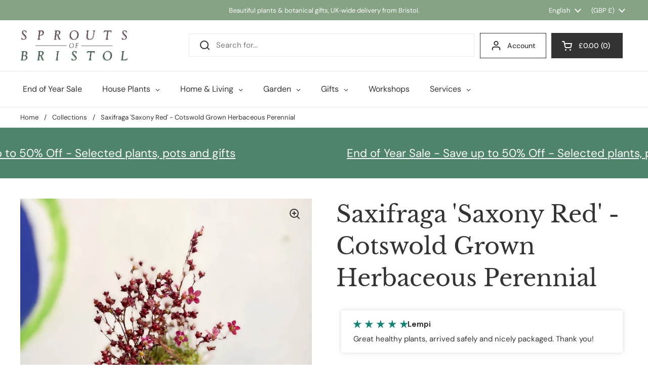

--- FILE ---
content_type: text/html; charset=utf-8
request_url: https://sproutsofbristol.co.uk/products/saxifraga-saxony-red-cotswold-grown-herbaceous-perennial
body_size: 75313
content:
<!doctype html>
<html class="no-js" lang="en" dir="ltr">
<head>

	<meta charset="utf-8">
  <meta http-equiv="X-UA-Compatible" content="IE=edge,chrome=1">
  <meta name="viewport" content="width=device-width, initial-scale=1.0, height=device-height, minimum-scale=1.0"><link rel="shortcut icon" href="//sproutsofbristol.co.uk/cdn/shop/files/Fabicon.png?crop=center&height=48&v=1643904540&width=48" type="image/png" /><title>Saxifraga &#39;Saxony Red&#39; - Cotswold Grown Herbaceous Perennial &ndash; Sprouts of Bristol</title><meta name="description" content="Notes Rockfoils are hardy evergreen perennials, so should flower each year with the right care.  Keep the soil moist. Likes partial/full shade - avoid a spot with hot summer afternoon sun. Pet safe.">

<meta property="og:site_name" content="Sprouts of Bristol">
<meta property="og:url" content="https://sproutsofbristol.co.uk/products/saxifraga-saxony-red-cotswold-grown-herbaceous-perennial">
<meta property="og:title" content="Saxifraga &#39;Saxony Red&#39; - Cotswold Grown Herbaceous Perennial">
<meta property="og:type" content="product">
<meta property="og:description" content="Notes Rockfoils are hardy evergreen perennials, so should flower each year with the right care.  Keep the soil moist. Likes partial/full shade - avoid a spot with hot summer afternoon sun. Pet safe."><meta property="og:image" content="http://sproutsofbristol.co.uk/cdn/shop/files/saxifraga-saxony-red-cotswold-grown-herbaceous-perennial-148255.jpg?v=1715817514">
  <meta property="og:image:secure_url" content="https://sproutsofbristol.co.uk/cdn/shop/files/saxifraga-saxony-red-cotswold-grown-herbaceous-perennial-148255.jpg?v=1715817514">
  <meta property="og:image:width" content="2048">
  <meta property="og:image:height" content="2048"><meta property="og:price:amount" content="5.00">
  <meta property="og:price:currency" content="GBP"><meta name="twitter:card" content="summary_large_image">
<meta name="twitter:title" content="Saxifraga &#39;Saxony Red&#39; - Cotswold Grown Herbaceous Perennial">
<meta name="twitter:description" content="Notes Rockfoils are hardy evergreen perennials, so should flower each year with the right care.  Keep the soil moist. Likes partial/full shade - avoid a spot with hot summer afternoon sun. Pet safe."><script type="application/ld+json">
  [
    {
      "@context": "https://schema.org",
      "@type": "WebSite",
      "name": "Sprouts of Bristol",
      "url": "https:\/\/sproutsofbristol.co.uk"
    },
    {
      "@context": "https://schema.org",
      "@type": "Organization",
      "name": "Sprouts of Bristol",
      "url": "https:\/\/sproutsofbristol.co.uk"
    }
  ]
</script>

<script type="application/ld+json">
{
  "@context": "http://schema.org",
  "@type": "BreadcrumbList",
  "itemListElement": [
    {
      "@type": "ListItem",
      "position": 1,
      "name": "Home",
      "item": "https://sproutsofbristol.co.uk"
    },{
        "@type": "ListItem",
        "position": 2,
        "name": "Saxifraga 'Saxony Red' - Cotswold Grown Herbaceous Perennial",
        "item": "https://sproutsofbristol.co.uk/products/saxifraga-saxony-red-cotswold-grown-herbaceous-perennial"
      }]
}
</script><script type="application/ld+json">{"@context":"http:\/\/schema.org\/","@id":"\/products\/saxifraga-saxony-red-cotswold-grown-herbaceous-perennial#product","@type":"ProductGroup","brand":{"@type":"Brand","name":"Sprouts of Bristol"},"category":"Indoor \u0026 Outdoor Plants","description":"Notes\n\nRockfoils are hardy evergreen perennials, so should flower each year with the right care. \nKeep the soil moist.\nLikes partial\/full shade - avoid a spot with hot summer afternoon sun.\nPet safe.\n","hasVariant":[{"@id":"\/products\/saxifraga-saxony-red-cotswold-grown-herbaceous-perennial?variant=45135341682941#variant","@type":"Product","gtin":"3852083865171","image":"https:\/\/sproutsofbristol.co.uk\/cdn\/shop\/files\/saxifraga-saxony-red-cotswold-grown-herbaceous-perennial-148255.jpg?v=1715817514\u0026width=1920","name":"Saxifraga 'Saxony Red' - Cotswold Grown Herbaceous Perennial - 9cm","offers":{"@id":"\/products\/saxifraga-saxony-red-cotswold-grown-herbaceous-perennial?variant=45135341682941#offer","@type":"Offer","availability":"http:\/\/schema.org\/OutOfStock","price":"5.00","priceCurrency":"GBP","url":"https:\/\/sproutsofbristol.co.uk\/products\/saxifraga-saxony-red-cotswold-grown-herbaceous-perennial?variant=45135341682941"},"sku":"2139083865171"},{"@id":"\/products\/saxifraga-saxony-red-cotswold-grown-herbaceous-perennial?variant=45135341715709#variant","@type":"Product","gtin":"5852083865171","image":"https:\/\/sproutsofbristol.co.uk\/cdn\/shop\/files\/saxifraga-saxony-red-cotswold-grown-herbaceous-perennial-148255.jpg?v=1715817514\u0026width=1920","name":"Saxifraga 'Saxony Red' - Cotswold Grown Herbaceous Perennial - 12cm","offers":{"@id":"\/products\/saxifraga-saxony-red-cotswold-grown-herbaceous-perennial?variant=45135341715709#offer","@type":"Offer","availability":"http:\/\/schema.org\/OutOfStock","price":"5.00","priceCurrency":"GBP","url":"https:\/\/sproutsofbristol.co.uk\/products\/saxifraga-saxony-red-cotswold-grown-herbaceous-perennial?variant=45135341715709"},"sku":"4139083865171"}],"name":"Saxifraga 'Saxony Red' - Cotswold Grown Herbaceous Perennial","productGroupID":"8525107659005","url":"https:\/\/sproutsofbristol.co.uk\/products\/saxifraga-saxony-red-cotswold-grown-herbaceous-perennial"}</script><link rel="canonical" href="https://sproutsofbristol.co.uk/products/saxifraga-saxony-red-cotswold-grown-herbaceous-perennial">

  <link rel="preconnect" href="https://cdn.shopify.com"><link rel="preconnect" href="https://fonts.shopifycdn.com" crossorigin><link href="//sproutsofbristol.co.uk/cdn/shop/t/36/assets/theme.css?v=69646378577744532091761407447" as="style" rel="preload"><link href="//sproutsofbristol.co.uk/cdn/shop/t/36/assets/section-header.css?v=51535540884003263151761407434" as="style" rel="preload"><link href="//sproutsofbristol.co.uk/cdn/shop/t/36/assets/section-main-product.css?v=49840437609464465631761407440" as="style" rel="preload">
	<link rel="preload" as="image" href="//sproutsofbristol.co.uk/cdn/shop/files/saxifraga-saxony-red-cotswold-grown-herbaceous-perennial-148255.jpg?v=1715817514&width=480" imagesrcset="//sproutsofbristol.co.uk/cdn/shop/files/saxifraga-saxony-red-cotswold-grown-herbaceous-perennial-148255.jpg?v=1715817514&width=240 240w,//sproutsofbristol.co.uk/cdn/shop/files/saxifraga-saxony-red-cotswold-grown-herbaceous-perennial-148255.jpg?v=1715817514&width=360 360w,//sproutsofbristol.co.uk/cdn/shop/files/saxifraga-saxony-red-cotswold-grown-herbaceous-perennial-148255.jpg?v=1715817514&width=420 420w,//sproutsofbristol.co.uk/cdn/shop/files/saxifraga-saxony-red-cotswold-grown-herbaceous-perennial-148255.jpg?v=1715817514&width=480 480w,//sproutsofbristol.co.uk/cdn/shop/files/saxifraga-saxony-red-cotswold-grown-herbaceous-perennial-148255.jpg?v=1715817514&width=640 640w,//sproutsofbristol.co.uk/cdn/shop/files/saxifraga-saxony-red-cotswold-grown-herbaceous-perennial-148255.jpg?v=1715817514&width=840 840w,//sproutsofbristol.co.uk/cdn/shop/files/saxifraga-saxony-red-cotswold-grown-herbaceous-perennial-148255.jpg?v=1715817514&width=1080 1080w,//sproutsofbristol.co.uk/cdn/shop/files/saxifraga-saxony-red-cotswold-grown-herbaceous-perennial-148255.jpg?v=1715817514&width=1280 1280w,//sproutsofbristol.co.uk/cdn/shop/files/saxifraga-saxony-red-cotswold-grown-herbaceous-perennial-148255.jpg?v=1715817514&width=1540 1540w,//sproutsofbristol.co.uk/cdn/shop/files/saxifraga-saxony-red-cotswold-grown-herbaceous-perennial-148255.jpg?v=1715817514&width=1860 1860w" imagesizes="(max-width: 767px) calc(100vw - 20px), (max-width: 1360px) 50vw, calc(1360px / 2)">


<link rel="preload" href="//sproutsofbristol.co.uk/cdn/fonts/libre_baskerville/librebaskerville_n4.2ec9ee517e3ce28d5f1e6c6e75efd8a97e59c189.woff2" as="font" type="font/woff2" crossorigin>
<link rel="preload" href="//sproutsofbristol.co.uk/cdn/fonts/dm_sans/dmsans_n4.ec80bd4dd7e1a334c969c265873491ae56018d72.woff2" as="font" type="font/woff2" crossorigin>
<style type="text/css">
@font-face {
  font-family: "Libre Baskerville";
  font-weight: 400;
  font-style: normal;
  font-display: swap;
  src: url("//sproutsofbristol.co.uk/cdn/fonts/libre_baskerville/librebaskerville_n4.2ec9ee517e3ce28d5f1e6c6e75efd8a97e59c189.woff2") format("woff2"),
       url("//sproutsofbristol.co.uk/cdn/fonts/libre_baskerville/librebaskerville_n4.323789551b85098885c8eccedfb1bd8f25f56007.woff") format("woff");
}
@font-face {
  font-family: "DM Sans";
  font-weight: 400;
  font-style: normal;
  font-display: swap;
  src: url("//sproutsofbristol.co.uk/cdn/fonts/dm_sans/dmsans_n4.ec80bd4dd7e1a334c969c265873491ae56018d72.woff2") format("woff2"),
       url("//sproutsofbristol.co.uk/cdn/fonts/dm_sans/dmsans_n4.87bdd914d8a61247b911147ae68e754d695c58a6.woff") format("woff");
}
@font-face {
  font-family: "DM Sans";
  font-weight: 500;
  font-style: normal;
  font-display: swap;
  src: url("//sproutsofbristol.co.uk/cdn/fonts/dm_sans/dmsans_n5.8a0f1984c77eb7186ceb87c4da2173ff65eb012e.woff2") format("woff2"),
       url("//sproutsofbristol.co.uk/cdn/fonts/dm_sans/dmsans_n5.9ad2e755a89e15b3d6c53259daad5fc9609888e6.woff") format("woff");
}
@font-face {
  font-family: "DM Sans";
  font-weight: 400;
  font-style: italic;
  font-display: swap;
  src: url("//sproutsofbristol.co.uk/cdn/fonts/dm_sans/dmsans_i4.b8fe05e69ee95d5a53155c346957d8cbf5081c1a.woff2") format("woff2"),
       url("//sproutsofbristol.co.uk/cdn/fonts/dm_sans/dmsans_i4.403fe28ee2ea63e142575c0aa47684d65f8c23a0.woff") format("woff");
}




</style>
<style type="text/css">

  :root {

    /* Direction */
    --direction:ltr;

    /* Font variables */

    --font-stack-headings: "Libre Baskerville", serif;
    --font-weight-headings: 400;
    --font-style-headings: normal;

    --font-stack-body: "DM Sans", sans-serif;
    --font-weight-body: 400;--font-weight-body-bold: 500;--font-style-body: normal;--font-weight-buttons: var(--font-weight-body-bold);--font-weight-menu: var(--font-weight-body-bold);--base-headings-size: 65;
    --base-headings-line: 1.4;
    --base-headings-spacing: 0.0em;
    --base-body-size: 15;
    --base-body-line: 1.5;
    --base-body-spacing: 0.0em;

    --base-menu-size: 14;

    /* Color variables */

    --color-background-header: #ffffff;
    --color-secondary-background-header: rgba(52, 51, 51, 0.08);
    --color-opacity-background-header: rgba(255, 255, 255, 0);
    --color-text-header: #343333;
    --color-foreground-header: #ffffff;
    --color-accent-header: #86a485;
    --color-foreground-accent-header: #000000;
    --color-borders-header: rgba(52, 51, 51, 0.1);

    --color-background-main: #ffffff;
    --color-secondary-background-main: rgba(52, 51, 51, 0.08);
    --color-third-background-main: rgba(52, 51, 51, 0.04);
    --color-fourth-background-main: rgba(52, 51, 51, 0.02);
    --color-opacity-background-main: rgba(255, 255, 255, 0);
    --color-text-main: #343333;
    --color-foreground-main: #ffffff;
    --color-secondary-text-main: rgba(52, 51, 51, 0.62);
    --color-accent-main: #548799;
    --color-foreground-accent-main: #ffffff;
    --color-borders-main: rgba(52, 51, 51, 0.15);

    --color-background-cards: #f5f2ec;
    --color-gradient-cards: ;
    --color-text-cards: #343333;
    --color-foreground-cards: #ffffff;
    --color-secondary-text-cards: rgba(52, 51, 51, 0.6);
    --color-accent-cards: #ac8880;
    --color-foreground-accent-cards: #ffffff;
    --color-borders-cards: #fff;

    --color-background-footer: #f5f2ec;
    --color-text-footer: #343333;
    --color-accent-footer: #86a485;
    --color-borders-footer: rgba(52, 51, 51, 0.15);

    --color-borders-forms-primary: rgba(52, 51, 51, 0.3);
    --color-borders-forms-secondary: rgba(52, 51, 51, 0.6);

    /* Borders */

    --border-width-cards: 0px;
    --border-radius-cards: 0px;
    --border-width-buttons: 1px;
    --border-radius-buttons: 0px;
    --border-width-forms: 1px;
    --border-radius-forms: 0px;

    /* Shadows */
    --shadow-x-cards: 0px;
    --shadow-y-cards: 0px;
    --shadow-blur-cards: 0px;
    --color-shadow-cards: rgba(0,0,0,0);
    --shadow-x-buttons: 0px;
    --shadow-y-buttons: 0px;
    --shadow-blur-buttons: 0px;
    --color-shadow-buttons: rgba(0,0,0,0);

    /* Layout */

    --grid-gap-original-base: 12px;
    --theme-max-width: 1360px;
    --container-vertical-space-base: 50px;
    --image-fit-padding: 0%;

  }
  

  .facets__summary, #main select, .sidebar select, .modal-content select {
    background-image: url('data:image/svg+xml;utf8,<svg width="13" height="8" fill="none" xmlns="http://www.w3.org/2000/svg"><path d="M1.414.086 7.9 6.57 6.485 7.985 0 1.5 1.414.086Z" fill="%23343333"/><path d="M12.985 1.515 6.5 8 5.085 6.586 11.571.101l1.414 1.414Z" fill="%23343333"/></svg>');
  }

  .card .star-rating__stars {
    background-image: url('data:image/svg+xml;utf8,<svg width="20" height="13" viewBox="0 0 14 13" fill="none" xmlns="http://www.w3.org/2000/svg"><path d="m7 0 1.572 4.837h5.085l-4.114 2.99 1.572 4.836L7 9.673l-4.114 2.99 1.571-4.837-4.114-2.99h5.085L7 0Z" stroke="%23343333" stroke-width="1"/></svg>');
  }
  .card .star-rating__stars-active {
    background-image: url('data:image/svg+xml;utf8,<svg width="20" height="13" viewBox="0 0 14 13" fill="none" xmlns="http://www.w3.org/2000/svg"><path d="m7 0 1.572 4.837h5.085l-4.114 2.99 1.572 4.836L7 9.673l-4.114 2.99 1.571-4.837-4.114-2.99h5.085L7 0Z" fill="%23343333" stroke-width="0"/></svg>');
  }

  .star-rating__stars {
    background-image: url('data:image/svg+xml;utf8,<svg width="20" height="13" viewBox="0 0 14 13" fill="none" xmlns="http://www.w3.org/2000/svg"><path d="m7 0 1.572 4.837h5.085l-4.114 2.99 1.572 4.836L7 9.673l-4.114 2.99 1.571-4.837-4.114-2.99h5.085L7 0Z" stroke="%23343333" stroke-width="1"/></svg>');
  }
  .star-rating__stars-active {
    background-image: url('data:image/svg+xml;utf8,<svg width="20" height="13" viewBox="0 0 14 13" fill="none" xmlns="http://www.w3.org/2000/svg"><path d="m7 0 1.572 4.837h5.085l-4.114 2.99 1.572 4.836L7 9.673l-4.114 2.99 1.571-4.837-4.114-2.99h5.085L7 0Z" fill="%23343333" stroke-width="0"/></svg>');
  }

  .product-item {}</style>

<style id="root-height">
  :root {
    --window-height: 100vh;
  }
</style>
<script type="text/javascript">
  window.KrownAssetLoader = {
    loadedScripts: new Set(),
    loadScript: function(url) {
      if (this.loadedScripts.has(url)) return;
      this.loadedScripts.add(url);
      const script = document.createElement('script');
      script.src = url;
      script.defer = true;
      document.head.appendChild(script);
    }
  };
</script><link href="//sproutsofbristol.co.uk/cdn/shop/t/36/assets/theme.css?v=69646378577744532091761407447" rel="stylesheet" type="text/css" media="all" />

	<script>window.performance && window.performance.mark && window.performance.mark('shopify.content_for_header.start');</script><meta name="google-site-verification" content="INNrvpIysX-9mlEBn1YdjK7tgeWzxseWTMg2C0JyaDA">
<meta id="shopify-digital-wallet" name="shopify-digital-wallet" content="/49027743905/digital_wallets/dialog">
<meta name="shopify-checkout-api-token" content="2533a0ee5d7202ddf3df1e359e6b2baf">
<meta id="in-context-paypal-metadata" data-shop-id="49027743905" data-venmo-supported="false" data-environment="production" data-locale="en_US" data-paypal-v4="true" data-currency="GBP">
<link rel="alternate" hreflang="x-default" href="https://sproutsofbristol.co.uk/products/saxifraga-saxony-red-cotswold-grown-herbaceous-perennial">
<link rel="alternate" hreflang="en" href="https://sproutsofbristol.co.uk/products/saxifraga-saxony-red-cotswold-grown-herbaceous-perennial">
<link rel="alternate" hreflang="es" href="https://sproutsofbristol.co.uk/es/products/saxifraga-saxony-red-cotswold-grown-herbaceous-perennial">
<link rel="alternate" hreflang="de" href="https://sproutsofbristol.co.uk/de/products/saxifraga-saxony-red-cotswold-grown-herbaceous-perennial">
<link rel="alternate" type="application/json+oembed" href="https://sproutsofbristol.co.uk/products/saxifraga-saxony-red-cotswold-grown-herbaceous-perennial.oembed">
<script async="async" src="/checkouts/internal/preloads.js?locale=en-GB"></script>
<link rel="preconnect" href="https://shop.app" crossorigin="anonymous">
<script async="async" src="https://shop.app/checkouts/internal/preloads.js?locale=en-GB&shop_id=49027743905" crossorigin="anonymous"></script>
<script id="apple-pay-shop-capabilities" type="application/json">{"shopId":49027743905,"countryCode":"GB","currencyCode":"GBP","merchantCapabilities":["supports3DS"],"merchantId":"gid:\/\/shopify\/Shop\/49027743905","merchantName":"Sprouts of Bristol","requiredBillingContactFields":["postalAddress","email","phone"],"requiredShippingContactFields":["postalAddress","email","phone"],"shippingType":"shipping","supportedNetworks":["visa","maestro","masterCard","amex","discover","elo"],"total":{"type":"pending","label":"Sprouts of Bristol","amount":"1.00"},"shopifyPaymentsEnabled":true,"supportsSubscriptions":true}</script>
<script id="shopify-features" type="application/json">{"accessToken":"2533a0ee5d7202ddf3df1e359e6b2baf","betas":["rich-media-storefront-analytics"],"domain":"sproutsofbristol.co.uk","predictiveSearch":true,"shopId":49027743905,"locale":"en"}</script>
<script>var Shopify = Shopify || {};
Shopify.shop = "sprout-of-bristol.myshopify.com";
Shopify.locale = "en";
Shopify.currency = {"active":"GBP","rate":"1.0"};
Shopify.country = "GB";
Shopify.theme = {"name":"Updated copy of SEO Updated website 18\/07\/2025","id":182129426813,"schema_name":"Local","schema_version":"3.1.1","theme_store_id":1651,"role":"main"};
Shopify.theme.handle = "null";
Shopify.theme.style = {"id":null,"handle":null};
Shopify.cdnHost = "sproutsofbristol.co.uk/cdn";
Shopify.routes = Shopify.routes || {};
Shopify.routes.root = "/";</script>
<script type="module">!function(o){(o.Shopify=o.Shopify||{}).modules=!0}(window);</script>
<script>!function(o){function n(){var o=[];function n(){o.push(Array.prototype.slice.apply(arguments))}return n.q=o,n}var t=o.Shopify=o.Shopify||{};t.loadFeatures=n(),t.autoloadFeatures=n()}(window);</script>
<script>
  window.ShopifyPay = window.ShopifyPay || {};
  window.ShopifyPay.apiHost = "shop.app\/pay";
  window.ShopifyPay.redirectState = null;
</script>
<script id="shop-js-analytics" type="application/json">{"pageType":"product"}</script>
<script defer="defer" async type="module" src="//sproutsofbristol.co.uk/cdn/shopifycloud/shop-js/modules/v2/client.init-shop-cart-sync_BdyHc3Nr.en.esm.js"></script>
<script defer="defer" async type="module" src="//sproutsofbristol.co.uk/cdn/shopifycloud/shop-js/modules/v2/chunk.common_Daul8nwZ.esm.js"></script>
<script type="module">
  await import("//sproutsofbristol.co.uk/cdn/shopifycloud/shop-js/modules/v2/client.init-shop-cart-sync_BdyHc3Nr.en.esm.js");
await import("//sproutsofbristol.co.uk/cdn/shopifycloud/shop-js/modules/v2/chunk.common_Daul8nwZ.esm.js");

  window.Shopify.SignInWithShop?.initShopCartSync?.({"fedCMEnabled":true,"windoidEnabled":true});

</script>
<script defer="defer" async type="module" src="//sproutsofbristol.co.uk/cdn/shopifycloud/shop-js/modules/v2/client.payment-terms_MV4M3zvL.en.esm.js"></script>
<script defer="defer" async type="module" src="//sproutsofbristol.co.uk/cdn/shopifycloud/shop-js/modules/v2/chunk.common_Daul8nwZ.esm.js"></script>
<script defer="defer" async type="module" src="//sproutsofbristol.co.uk/cdn/shopifycloud/shop-js/modules/v2/chunk.modal_CQq8HTM6.esm.js"></script>
<script type="module">
  await import("//sproutsofbristol.co.uk/cdn/shopifycloud/shop-js/modules/v2/client.payment-terms_MV4M3zvL.en.esm.js");
await import("//sproutsofbristol.co.uk/cdn/shopifycloud/shop-js/modules/v2/chunk.common_Daul8nwZ.esm.js");
await import("//sproutsofbristol.co.uk/cdn/shopifycloud/shop-js/modules/v2/chunk.modal_CQq8HTM6.esm.js");

  
</script>
<script>
  window.Shopify = window.Shopify || {};
  if (!window.Shopify.featureAssets) window.Shopify.featureAssets = {};
  window.Shopify.featureAssets['shop-js'] = {"shop-cart-sync":["modules/v2/client.shop-cart-sync_QYOiDySF.en.esm.js","modules/v2/chunk.common_Daul8nwZ.esm.js"],"init-fed-cm":["modules/v2/client.init-fed-cm_DchLp9rc.en.esm.js","modules/v2/chunk.common_Daul8nwZ.esm.js"],"shop-button":["modules/v2/client.shop-button_OV7bAJc5.en.esm.js","modules/v2/chunk.common_Daul8nwZ.esm.js"],"init-windoid":["modules/v2/client.init-windoid_DwxFKQ8e.en.esm.js","modules/v2/chunk.common_Daul8nwZ.esm.js"],"shop-cash-offers":["modules/v2/client.shop-cash-offers_DWtL6Bq3.en.esm.js","modules/v2/chunk.common_Daul8nwZ.esm.js","modules/v2/chunk.modal_CQq8HTM6.esm.js"],"shop-toast-manager":["modules/v2/client.shop-toast-manager_CX9r1SjA.en.esm.js","modules/v2/chunk.common_Daul8nwZ.esm.js"],"init-shop-email-lookup-coordinator":["modules/v2/client.init-shop-email-lookup-coordinator_UhKnw74l.en.esm.js","modules/v2/chunk.common_Daul8nwZ.esm.js"],"pay-button":["modules/v2/client.pay-button_DzxNnLDY.en.esm.js","modules/v2/chunk.common_Daul8nwZ.esm.js"],"avatar":["modules/v2/client.avatar_BTnouDA3.en.esm.js"],"init-shop-cart-sync":["modules/v2/client.init-shop-cart-sync_BdyHc3Nr.en.esm.js","modules/v2/chunk.common_Daul8nwZ.esm.js"],"shop-login-button":["modules/v2/client.shop-login-button_D8B466_1.en.esm.js","modules/v2/chunk.common_Daul8nwZ.esm.js","modules/v2/chunk.modal_CQq8HTM6.esm.js"],"init-customer-accounts-sign-up":["modules/v2/client.init-customer-accounts-sign-up_C8fpPm4i.en.esm.js","modules/v2/client.shop-login-button_D8B466_1.en.esm.js","modules/v2/chunk.common_Daul8nwZ.esm.js","modules/v2/chunk.modal_CQq8HTM6.esm.js"],"init-shop-for-new-customer-accounts":["modules/v2/client.init-shop-for-new-customer-accounts_CVTO0Ztu.en.esm.js","modules/v2/client.shop-login-button_D8B466_1.en.esm.js","modules/v2/chunk.common_Daul8nwZ.esm.js","modules/v2/chunk.modal_CQq8HTM6.esm.js"],"init-customer-accounts":["modules/v2/client.init-customer-accounts_dRgKMfrE.en.esm.js","modules/v2/client.shop-login-button_D8B466_1.en.esm.js","modules/v2/chunk.common_Daul8nwZ.esm.js","modules/v2/chunk.modal_CQq8HTM6.esm.js"],"shop-follow-button":["modules/v2/client.shop-follow-button_CkZpjEct.en.esm.js","modules/v2/chunk.common_Daul8nwZ.esm.js","modules/v2/chunk.modal_CQq8HTM6.esm.js"],"lead-capture":["modules/v2/client.lead-capture_BntHBhfp.en.esm.js","modules/v2/chunk.common_Daul8nwZ.esm.js","modules/v2/chunk.modal_CQq8HTM6.esm.js"],"checkout-modal":["modules/v2/client.checkout-modal_CfxcYbTm.en.esm.js","modules/v2/chunk.common_Daul8nwZ.esm.js","modules/v2/chunk.modal_CQq8HTM6.esm.js"],"shop-login":["modules/v2/client.shop-login_Da4GZ2H6.en.esm.js","modules/v2/chunk.common_Daul8nwZ.esm.js","modules/v2/chunk.modal_CQq8HTM6.esm.js"],"payment-terms":["modules/v2/client.payment-terms_MV4M3zvL.en.esm.js","modules/v2/chunk.common_Daul8nwZ.esm.js","modules/v2/chunk.modal_CQq8HTM6.esm.js"]};
</script>
<script>(function() {
  var isLoaded = false;
  function asyncLoad() {
    if (isLoaded) return;
    isLoaded = true;
    var urls = ["https:\/\/image-optimizer.salessquad.co.uk\/scripts\/tiny_img_not_found_notifier_39217bede2b6bed296fe4b2de3a39c7e.js?shop=sprout-of-bristol.myshopify.com","\/\/cdn.shopify.com\/proxy\/5696f17a7881cb0e2b300de325848c71b2097f2818814775e34265f8c720e6fe\/api.goaffpro.com\/loader.js?shop=sprout-of-bristol.myshopify.com\u0026sp-cache-control=cHVibGljLCBtYXgtYWdlPTkwMA","\/\/cdn.shopify.com\/proxy\/407ed8a46bb3fcdd5d215253802eccc7b49319f1980fb836b5c12bc8546a7efd\/contact.gorgias.help\/api\/contact-forms\/replace-mailto-script.js?t=1712924882542\u0026shopName=sprout-of-bristol\u0026shop=sprout-of-bristol.myshopify.com\u0026sp-cache-control=cHVibGljLCBtYXgtYWdlPTkwMA"];
    for (var i = 0; i < urls.length; i++) {
      var s = document.createElement('script');
      s.type = 'text/javascript';
      s.async = true;
      s.src = urls[i];
      var x = document.getElementsByTagName('script')[0];
      x.parentNode.insertBefore(s, x);
    }
  };
  if(window.attachEvent) {
    window.attachEvent('onload', asyncLoad);
  } else {
    window.addEventListener('load', asyncLoad, false);
  }
})();</script>
<script id="__st">var __st={"a":49027743905,"offset":0,"reqid":"faf12c4c-c9cb-4c81-b25c-1cb445fa5dd4-1769019850","pageurl":"sproutsofbristol.co.uk\/products\/saxifraga-saxony-red-cotswold-grown-herbaceous-perennial","u":"81ef863fbb68","p":"product","rtyp":"product","rid":8525107659005};</script>
<script>window.ShopifyPaypalV4VisibilityTracking = true;</script>
<script id="captcha-bootstrap">!function(){'use strict';const t='contact',e='account',n='new_comment',o=[[t,t],['blogs',n],['comments',n],[t,'customer']],c=[[e,'customer_login'],[e,'guest_login'],[e,'recover_customer_password'],[e,'create_customer']],r=t=>t.map((([t,e])=>`form[action*='/${t}']:not([data-nocaptcha='true']) input[name='form_type'][value='${e}']`)).join(','),a=t=>()=>t?[...document.querySelectorAll(t)].map((t=>t.form)):[];function s(){const t=[...o],e=r(t);return a(e)}const i='password',u='form_key',d=['recaptcha-v3-token','g-recaptcha-response','h-captcha-response',i],f=()=>{try{return window.sessionStorage}catch{return}},m='__shopify_v',_=t=>t.elements[u];function p(t,e,n=!1){try{const o=window.sessionStorage,c=JSON.parse(o.getItem(e)),{data:r}=function(t){const{data:e,action:n}=t;return t[m]||n?{data:e,action:n}:{data:t,action:n}}(c);for(const[e,n]of Object.entries(r))t.elements[e]&&(t.elements[e].value=n);n&&o.removeItem(e)}catch(o){console.error('form repopulation failed',{error:o})}}const l='form_type',E='cptcha';function T(t){t.dataset[E]=!0}const w=window,h=w.document,L='Shopify',v='ce_forms',y='captcha';let A=!1;((t,e)=>{const n=(g='f06e6c50-85a8-45c8-87d0-21a2b65856fe',I='https://cdn.shopify.com/shopifycloud/storefront-forms-hcaptcha/ce_storefront_forms_captcha_hcaptcha.v1.5.2.iife.js',D={infoText:'Protected by hCaptcha',privacyText:'Privacy',termsText:'Terms'},(t,e,n)=>{const o=w[L][v],c=o.bindForm;if(c)return c(t,g,e,D).then(n);var r;o.q.push([[t,g,e,D],n]),r=I,A||(h.body.append(Object.assign(h.createElement('script'),{id:'captcha-provider',async:!0,src:r})),A=!0)});var g,I,D;w[L]=w[L]||{},w[L][v]=w[L][v]||{},w[L][v].q=[],w[L][y]=w[L][y]||{},w[L][y].protect=function(t,e){n(t,void 0,e),T(t)},Object.freeze(w[L][y]),function(t,e,n,w,h,L){const[v,y,A,g]=function(t,e,n){const i=e?o:[],u=t?c:[],d=[...i,...u],f=r(d),m=r(i),_=r(d.filter((([t,e])=>n.includes(e))));return[a(f),a(m),a(_),s()]}(w,h,L),I=t=>{const e=t.target;return e instanceof HTMLFormElement?e:e&&e.form},D=t=>v().includes(t);t.addEventListener('submit',(t=>{const e=I(t);if(!e)return;const n=D(e)&&!e.dataset.hcaptchaBound&&!e.dataset.recaptchaBound,o=_(e),c=g().includes(e)&&(!o||!o.value);(n||c)&&t.preventDefault(),c&&!n&&(function(t){try{if(!f())return;!function(t){const e=f();if(!e)return;const n=_(t);if(!n)return;const o=n.value;o&&e.removeItem(o)}(t);const e=Array.from(Array(32),(()=>Math.random().toString(36)[2])).join('');!function(t,e){_(t)||t.append(Object.assign(document.createElement('input'),{type:'hidden',name:u})),t.elements[u].value=e}(t,e),function(t,e){const n=f();if(!n)return;const o=[...t.querySelectorAll(`input[type='${i}']`)].map((({name:t})=>t)),c=[...d,...o],r={};for(const[a,s]of new FormData(t).entries())c.includes(a)||(r[a]=s);n.setItem(e,JSON.stringify({[m]:1,action:t.action,data:r}))}(t,e)}catch(e){console.error('failed to persist form',e)}}(e),e.submit())}));const S=(t,e)=>{t&&!t.dataset[E]&&(n(t,e.some((e=>e===t))),T(t))};for(const o of['focusin','change'])t.addEventListener(o,(t=>{const e=I(t);D(e)&&S(e,y())}));const B=e.get('form_key'),M=e.get(l),P=B&&M;t.addEventListener('DOMContentLoaded',(()=>{const t=y();if(P)for(const e of t)e.elements[l].value===M&&p(e,B);[...new Set([...A(),...v().filter((t=>'true'===t.dataset.shopifyCaptcha))])].forEach((e=>S(e,t)))}))}(h,new URLSearchParams(w.location.search),n,t,e,['guest_login'])})(!0,!0)}();</script>
<script integrity="sha256-4kQ18oKyAcykRKYeNunJcIwy7WH5gtpwJnB7kiuLZ1E=" data-source-attribution="shopify.loadfeatures" defer="defer" src="//sproutsofbristol.co.uk/cdn/shopifycloud/storefront/assets/storefront/load_feature-a0a9edcb.js" crossorigin="anonymous"></script>
<script crossorigin="anonymous" defer="defer" src="//sproutsofbristol.co.uk/cdn/shopifycloud/storefront/assets/shopify_pay/storefront-65b4c6d7.js?v=20250812"></script>
<script data-source-attribution="shopify.dynamic_checkout.dynamic.init">var Shopify=Shopify||{};Shopify.PaymentButton=Shopify.PaymentButton||{isStorefrontPortableWallets:!0,init:function(){window.Shopify.PaymentButton.init=function(){};var t=document.createElement("script");t.src="https://sproutsofbristol.co.uk/cdn/shopifycloud/portable-wallets/latest/portable-wallets.en.js",t.type="module",document.head.appendChild(t)}};
</script>
<script data-source-attribution="shopify.dynamic_checkout.buyer_consent">
  function portableWalletsHideBuyerConsent(e){var t=document.getElementById("shopify-buyer-consent"),n=document.getElementById("shopify-subscription-policy-button");t&&n&&(t.classList.add("hidden"),t.setAttribute("aria-hidden","true"),n.removeEventListener("click",e))}function portableWalletsShowBuyerConsent(e){var t=document.getElementById("shopify-buyer-consent"),n=document.getElementById("shopify-subscription-policy-button");t&&n&&(t.classList.remove("hidden"),t.removeAttribute("aria-hidden"),n.addEventListener("click",e))}window.Shopify?.PaymentButton&&(window.Shopify.PaymentButton.hideBuyerConsent=portableWalletsHideBuyerConsent,window.Shopify.PaymentButton.showBuyerConsent=portableWalletsShowBuyerConsent);
</script>
<script data-source-attribution="shopify.dynamic_checkout.cart.bootstrap">document.addEventListener("DOMContentLoaded",(function(){function t(){return document.querySelector("shopify-accelerated-checkout-cart, shopify-accelerated-checkout")}if(t())Shopify.PaymentButton.init();else{new MutationObserver((function(e,n){t()&&(Shopify.PaymentButton.init(),n.disconnect())})).observe(document.body,{childList:!0,subtree:!0})}}));
</script>
<script id='scb4127' type='text/javascript' async='' src='https://sproutsofbristol.co.uk/cdn/shopifycloud/privacy-banner/storefront-banner.js'></script><link id="shopify-accelerated-checkout-styles" rel="stylesheet" media="screen" href="https://sproutsofbristol.co.uk/cdn/shopifycloud/portable-wallets/latest/accelerated-checkout-backwards-compat.css" crossorigin="anonymous">
<style id="shopify-accelerated-checkout-cart">
        #shopify-buyer-consent {
  margin-top: 1em;
  display: inline-block;
  width: 100%;
}

#shopify-buyer-consent.hidden {
  display: none;
}

#shopify-subscription-policy-button {
  background: none;
  border: none;
  padding: 0;
  text-decoration: underline;
  font-size: inherit;
  cursor: pointer;
}

#shopify-subscription-policy-button::before {
  box-shadow: none;
}

      </style>

<script>window.performance && window.performance.mark && window.performance.mark('shopify.content_for_header.end');</script>

  <script>
    const rbi = [];
    const ribSetSize = (img) => {
      if ( img.offsetWidth / img.dataset.ratio < img.offsetHeight ) {
        img.setAttribute('sizes', `${Math.ceil(img.offsetHeight * img.dataset.ratio)}px`);
      } else {
        img.setAttribute('sizes', `${Math.ceil(img.offsetWidth)}px`);
      }
    }
    const debounce = (fn, wait) => {
      let t;
      return (...args) => {
        clearTimeout(t);
        t = setTimeout(() => fn.apply(this, args), wait);
      };
    }
    window.KEYCODES = {
      TAB: 9,
      ESC: 27,
      DOWN: 40,
      RIGHT: 39,
      UP: 38,
      LEFT: 37,
      RETURN: 13
    };
    window.addEventListener('resize', debounce(()=>{
      for ( let img of rbi ) {
        ribSetSize(img);
      }
    }, 250));
  </script><noscript>
    <link rel="stylesheet" href="//sproutsofbristol.co.uk/cdn/shop/t/36/assets/theme-noscript.css?v=42099867224588620941761407446">
  </noscript>

<!-- BEGIN app block: shopify://apps/product-rentals-pro/blocks/cart_manager/7f6967ec-334d-488f-9e97-5315751b5b75 -->
<script>
	if (typeof window.ProductRentalsPro === 'undefined') window.ProductRentalsPro = {};
	window.ProductRentalsPro.cart_item_life_minutes = '0';
	window.ProductRentalsPro.has_deposits = 1;
	window.ProductRentalsPro.has_insurance = false;
	window.ProductRentalsPro.allow_only_once_variant_ids = ["56746561634685"];
</script>


<!-- END app block --><!-- BEGIN app block: shopify://apps/globo-mega-menu/blocks/app-embed/7a00835e-fe40-45a5-a615-2eb4ab697b58 -->
<link href="//cdn.shopify.com/extensions/019b6e53-04e2-713c-aa06-5bced6079bf6/menufrontend-304/assets/main-navigation-styles.min.css" rel="stylesheet" type="text/css" media="all" />
<link href="//cdn.shopify.com/extensions/019b6e53-04e2-713c-aa06-5bced6079bf6/menufrontend-304/assets/theme-styles.min.css" rel="stylesheet" type="text/css" media="all" />
<script type="text/javascript" hs-ignore data-cookieconsent="ignore" data-ccm-injected>
document.getElementsByTagName('html')[0].classList.add('globo-menu-loading');
window.GloboMenuConfig = window.GloboMenuConfig || {}
window.GloboMenuConfig.curLocale = "en";
window.GloboMenuConfig.shop = "sprout-of-bristol.myshopify.com";
window.GloboMenuConfig.GloboMenuLocale = "en";
window.GloboMenuConfig.locale = "en";
window.menuRootUrl = "";
window.GloboMenuCustomer = false;
window.GloboMenuAssetsUrl = 'https://cdn.shopify.com/extensions/019b6e53-04e2-713c-aa06-5bced6079bf6/menufrontend-304/assets/';
window.GloboMenuFilesUrl = '//sproutsofbristol.co.uk/cdn/shop/files/';
window.GloboMenuLinklists = {"main-menu": [{'url' :"\/pages\/christmas", 'title': "Christmas"},{'url' :"\/pages\/new", 'title': "New In"},{'url' :"\/pages\/all-plants", 'title': "House Plants"},{'url' :"\/collections\/home-and-living", 'title': "Home and Living"},{'url' :"\/collections\/garden", 'title': "Garden"},{'url' :"\/pages\/gifts", 'title': "Gifts"},{'url' :"\/pages\/workshops", 'title': "Workshops"},{'url' :"\/pages\/services", 'title': "Services"}],"footer": [{'url' :"\/pages\/about", 'title': "About"},{'url' :"\/blogs\/sprouts-blog", 'title': "Blog"},{'url' :"\/pages\/faqs", 'title': "FAQs"},{'url' :"#smile-home", 'title': "Rewards"},{'url' :"https:\/\/shopify.com\/49027743905\/account\/pages\/e85ad72a-1b9d-4038-8e07-a4d61164ed72", 'title': "Subscriptions"},{'url' :"\/pages\/klarna", 'title': "Pay with Klarna"},{'url' :"\/pages\/contact", 'title': "Contact"}],"sidebar-menu": [{'url' :"\/pages\/about", 'title': "About"},{'url' :"\/collections\/all", 'title': "All Products"},{'url' :"\/pages\/contact", 'title': "Contact"}],"customer-account-main-menu": [{'url' :"\/", 'title': "Shop"},{'url' :"https:\/\/shopify.com\/49027743905\/account\/orders?locale=en\u0026region_country=GB", 'title': "Orders"},{'url' :"https:\/\/shopify.com\/49027743905\/account\/pages\/6971b1a1-27f6-4c27-b8b0-3009fd3b921d?locale=en\u0026region_country=GB", 'title': "Subscriptions"}],"policys-menu": [{'url' :"\/policies\/privacy-policy", 'title': "Privacy Policy"},{'url' :"\/policies\/refund-policy", 'title': "Refund Policy"},{'url' :"\/policies\/shipping-policy", 'title': "Shipping Policy"},{'url' :"\/policies\/terms-of-service", 'title': "Terms of Service"}]}
window.GloboMenuConfig.is_app_embedded = true;
window.showAdsInConsole = true;
</script>

<style>.globo-menu-loading .header-links nav > ul.link-list {visibility:hidden;opacity:0}.globo-menu-loading mobile-navigation nav > ul.link-list {visibility:hidden;opacity:0}</style><script hs-ignore data-cookieconsent="ignore" data-ccm-injected type="text/javascript">
  window.GloboMenus = window.GloboMenus || [];
  var menuKey = 55636;
  window.GloboMenus[menuKey] = window.GloboMenus[menuKey] || {};
  window.GloboMenus[menuKey].id = menuKey;window.GloboMenus[menuKey].replacement = {"type":"selector","main_menu":"main-menu","mobile_menu":"main-menu","main_menu_selector":".header-links nav > ul.link-list","mobile_menu_selector":"mobile-navigation nav > ul.link-list"};window.GloboMenus[menuKey].type = "main";
  window.GloboMenus[menuKey].schedule = {"enable":false,"from":"0","to":"0"};
  window.GloboMenus[menuKey].settings ={"font":{"tab_fontsize":14,"menu_fontsize":16,"tab_fontfamily":"DM Sans","tab_fontweight":"regular","menu_fontfamily":"DM Sans","menu_fontweight":"regular","tab_fontfamily_2":"Lato","menu_fontfamily_2":"Lato","submenu_text_fontsize":14,"tab_fontfamily_custom":false,"menu_fontfamily_custom":false,"submenu_text_fontfamily":"DM Sans","submenu_text_fontweight":"regular","submenu_heading_fontsize":"14","submenu_text_fontfamily_2":"Arimo","submenu_heading_fontfamily":"DM Sans","submenu_heading_fontweight":"700","submenu_description_fontsize":14,"submenu_heading_fontfamily_2":"Bitter","submenu_description_fontfamily":"DM Sans","submenu_description_fontweight":"regular","submenu_text_fontfamily_custom":false,"submenu_description_fontfamily_2":"Indie Flower","submenu_heading_fontfamily_custom":false,"submenu_description_fontfamily_custom":false},"color":{"menu_text":"rgba(52, 51, 51, 1)","menu_border":"rgba(15, 15, 15, 0)","submenu_text":"#313131","submenu_border":"rgba(49, 49, 49, 1)","menu_background":"rgba(0, 0, 0, 0)","menu_text_hover":"rgba(96, 184, 128, 1)","submenu_heading":"rgba(49, 49, 49, 1)","tab_heading_color":"rgba(52, 51, 51, 1)","submenu_background":"rgba(245, 242, 236, 1)","submenu_text_hover":"rgba(96, 184, 128, 1)","submenu_description":"rgba(51, 50, 50, 1)","atc_background_color":"rgba(52, 51, 51, 1)","tab_background_hover":"#d9d9d9","menu_background_hover":"rgba(29, 29, 29, 0)","tab_heading_active_color":"rgba(52, 51, 51, 1)","submenu_description_hover":"rgba(96, 184, 128, 1)","atc_background_color_hover":"rgba(52, 51, 51, 1)"},"general":{"align":"left","border":false,"search":false,"trigger":"hover","atcButton":false,"max_width":"1000","indicators":true,"responsive":"768","transition":"shiftup","orientation":"horizontal","menu_padding":"20","carousel_loop":false,"mobile_border":true,"mobile_trigger":"click_toggle","submenu_border":false,"tab_lineheight":"50","menu_lineheight":"70","lazy_load_enable":true,"transition_delay":"0","transition_speed":"0","submenu_max_width":"1000","carousel_auto_play":false,"dropdown_lineheight":"50","linklist_lineheight":"30","mobile_sticky_header":true,"desktop_sticky_header":false,"mobile_hide_linklist_submenu":true},"language":{"name":"Name","sale":"Sale","send":"Send","view":"View details","email":"Email","phone":"Phone Number","search":"Search for...","message":"Message","sold_out":"Sold out","add_to_cart":"Add to cart"}};
  window.GloboMenus[menuKey].itemsLength = 15;
</script><script type="template/html" id="globoMenu55636HTML"><ul class="gm-menu gm-menu-55636 gm-mobile-bordered gm-has-retractor gm-submenu-align-left gm-menu-trigger-hover gm-transition-shiftup" data-menu-id="55636" data-transition-speed="0" data-transition-delay="0">
<li data-gmmi="0" data-gmdi="0" class="gm-item gm-hidden-desktop gm-hidden-mobile gm-level-0"><a class="gm-target" title="BLACK FRIDAY" href="/collections/black-friday-2025-plants"><span class="gm-text">BLACK FRIDAY</span></a></li>

<li data-gmmi="1" data-gmdi="1" class="gm-item gm-level-0"><a class="gm-target" title="End of Year Sale" href="/collections/sale"><span class="gm-text">End of Year Sale</span></a></li>

<li data-gmmi="2" data-gmdi="2" class="gm-item gm-hidden-desktop gm-hidden-mobile gm-level-0 gm-has-submenu gm-submenu-mega gm-submenu-align-full"><a class="gm-target" title="Christmas" href="https://sproutsofbristol.co.uk/pages/christmas?_pos=1&_psq=christmas&_ss=e&_v=1.0"><span class="gm-text">Christmas</span><span class="gm-retractor"></span></a><div 
      class="gm-submenu gm-mega" 
      style=""
    ><div style="" class="submenu-background"></div>
      <ul class="gm-grid">
<li class="gm-item gm-grid-item gmcol-2 gm-has-submenu"><ul style="--columns:1" class="gm-links">
<li class="gm-item" data-link-group="0"><a class="gm-target" title="All Christmas" href="/pages/christmas"><span class="gm-text">All Christmas</span></a>
</li>
<li class="gm-item" data-link-group="0"><a class="gm-target" title="Christmas Decorations" href="/collections/decorations"><span class="gm-text">Christmas Decorations</span></a>
</li>
<li class="gm-item" data-link-group="0"><a class="gm-target" title="Christmas Cards" href="/collections/christmas-cards"><span class="gm-text">Christmas Cards</span></a>
</li>
<li class="gm-item" data-link-group="0"><a class="gm-target" title="Jessy&#39;s Picks" href="https://sproutsofbristol.co.uk/pages/jessys-christmas-picks"><span class="gm-text">Jessy's Picks</span></a>
</li>
<li class="gm-item" data-link-group="0"><a class="gm-target" title="Gift Cards" href="/pages/gift-cards"><span class="gm-text">Gift Cards</span></a>
</li></ul>
</li>
<li class="gm-item gm-grid-item gmcol-2 gm-has-submenu"><ul style="--columns:1" class="gm-links">
<li class="gm-item gm-heading" data-link-group="1"><a class="gm-target" title="All Christmas Gifts" href="/pages/christmas"><span class="gm-text">All Christmas Gifts</span><span class="gm-retractor"></span></a>
</li>
<li class="gm-item" data-link-group="1"><a class="gm-target" title="Stocking Fillers" href="/collections/stocking-fillers"><span class="gm-text">Stocking Fillers</span></a>
</li>
<li class="gm-item" data-link-group="1"><a class="gm-target" title="Secret Santa Gifts" href="/collections/secret-santa-gifts"><span class="gm-text">Secret Santa Gifts</span></a>
</li>
<li class="gm-item" data-link-group="1"><a class="gm-target" title="Gifts under £10" href="/collections/gifts-under-10"><span class="gm-text">Gifts under £10</span></a>
</li>
<li class="gm-item" data-link-group="1"><a class="gm-target" title="Gifts under £20" href="/collections/gifts-under-20"><span class="gm-text">Gifts under £20</span></a>
</li>
<li class="gm-item" data-link-group="1"><a class="gm-target" title="Gifts under £50" href="/collections/gifts-under-50"><span class="gm-text">Gifts under £50</span></a>
</li>
<li class="gm-item" data-link-group="1"><a class="gm-target" title="Gift Sets" href="/collections/gift-sets"><span class="gm-text">Gift Sets</span></a>
</li>
<li class="gm-item" data-link-group="1"><a class="gm-target" title="Terrarium Kits" href="/collections/diy-terrarium-kits"><span class="gm-text">Terrarium Kits</span></a>
</li></ul>
</li>
<li class="gm-item gm-grid-item gmcol-2 gm-has-submenu"><ul style="--columns:1" class="gm-links">
<li class="gm-item gm-heading" data-link-group="1"><a class="gm-target" title="Gifts by Recipient" href="/pages/christmas"><span class="gm-text">Gifts by Recipient</span><span class="gm-retractor"></span></a>
</li>
<li class="gm-item" data-link-group="1"><a class="gm-target" title="Gifts for Her" href="/collections/gifts-for-her"><span class="gm-text">Gifts for Her</span></a>
</li>
<li class="gm-item" data-link-group="1"><a class="gm-target" title="Gifts for Him" href="/collections/gifts-for-him"><span class="gm-text">Gifts for Him</span></a>
</li>
<li class="gm-item" data-link-group="1"><a class="gm-target" title="Gifts for Teenagers" href="/collections/gifts-for-teenagers"><span class="gm-text">Gifts for Teenagers</span></a>
</li>
<li class="gm-item" data-link-group="1"><a class="gm-target" title="Gifts for Kids" href="/collections/gifts-for-kids"><span class="gm-text">Gifts for Kids</span></a>
</li>
<li class="gm-item" data-link-group="1"><a class="gm-target" title="Gifts for Mum" href="/collections/gifts-for-mum"><span class="gm-text">Gifts for Mum</span></a>
</li>
<li class="gm-item" data-link-group="1"><a class="gm-target" title="Gifts for Friends" href="/collections/gifts-for-friends"><span class="gm-text">Gifts for Friends</span></a>
</li>
<li class="gm-item" data-link-group="1"><a class="gm-target" title="Gifts for Couples" href="/collections/gifts-for-couples"><span class="gm-text">Gifts for Couples</span></a>
</li>
<li class="gm-item" data-link-group="1"><a class="gm-target" title="Gifts for Dad" href="/collections/gifts-for-dad"><span class="gm-text">Gifts for Dad</span></a>
</li></ul>
</li>
<li class="gm-item gm-grid-item gmcol-2 gm-has-submenu"><ul style="--columns:1" class="gm-links">
<li class="gm-item gm-heading" data-link-group="1"><a class="gm-target" title="Gift Inspiration" href="/pages/christmas"><span class="gm-text">Gift Inspiration</span><span class="gm-retractor"></span></a>
</li>
<li class="gm-item" data-link-group="1"><a class="gm-target" title="Plant Lover Gifts" href="/collections/gifts-for-plant-lovers"><span class="gm-text">Plant Lover Gifts</span></a>
</li>
<li class="gm-item" data-link-group="1"><a class="gm-target" title="Wellness Gifts" href="/collections/wellness-gifts"><span class="gm-text">Wellness Gifts</span></a>
</li>
<li class="gm-item" data-link-group="1"><a class="gm-target" title="Gardening Gifts" href="/collections/gifts-for-gardeners"><span class="gm-text">Gardening Gifts</span></a>
</li>
<li class="gm-item" data-link-group="1"><a class="gm-target" title="Wildlife Gifts" href="/collections/gifts-for-wildlife-lovers"><span class="gm-text">Wildlife Gifts</span></a>
</li>
<li class="gm-item" data-link-group="1"><a class="gm-target" title="Dog Lover Gifts" href="/collections/dog-lover-gifts"><span class="gm-text">Dog Lover Gifts</span></a>
</li>
<li class="gm-item" data-link-group="1"><a class="gm-target" title="Cat Lover Gifts" href="/collections/cat-lover-gifts"><span class="gm-text">Cat Lover Gifts</span></a>
</li>
<li class="gm-item" data-link-group="1"><a class="gm-target" title="Crafty Gifts" href="/collections/gifts-for-crafters"><span class="gm-text">Crafty Gifts</span></a>
</li>
<li class="gm-item" data-link-group="1"><a class="gm-target" title="Interiors Lover Gifts" href="/collections/gifts-for-interiors-lovers"><span class="gm-text">Interiors Lover Gifts</span></a>
</li></ul>
</li>
<li class="gm-item gm-grid-item gmcol-2 gm-has-submenu"><ul style="--columns:1" class="gm-links">
<li class="gm-item gm-heading" data-link-group="1"><a class="gm-target" title="Christmas Decorations" href="/pages/christmas"><span class="gm-text">Christmas Decorations</span><span class="gm-retractor"></span></a>
</li>
<li class="gm-item" data-link-group="1"><a class="gm-target" title="Trees, Wreaths and Garlands" href="/collections/real-christmas-trees-wreaths-and-garlands"><span class="gm-text">Trees, Wreaths and Garlands</span></a>
</li>
<li class="gm-item" data-link-group="1"><a class="gm-target" title="Christmas Decorations" href="/collections/decorations"><span class="gm-text">Christmas Decorations</span></a>
</li>
<li class="gm-item" data-link-group="1"><a class="gm-target" title="Festive Plants" href="/collections/christmas-plants"><span class="gm-text">Festive Plants</span></a>
</li>
<li class="gm-item" data-link-group="1"><a class="gm-target" title="Winter Scents" href="/collections/winter-scents"><span class="gm-text">Winter Scents</span></a>
</li>
<li class="gm-item" data-link-group="1"><a class="gm-target" title="Table Decor" href="/collections/table-decor"><span class="gm-text">Table Decor</span></a>
</li>
<li class="gm-item" data-link-group="1"><a class="gm-target" title="Festive Crafts Supplies" href="/collections/festive-crafts-supplies"><span class="gm-text">Festive Crafts Supplies</span></a>
</li></ul>
</li>
<li class="gm-item gm-grid-item gmcol-2">
    <div class="gm-html"><div class="gm-heading">Christmas Delivery Information</div><div class="gm-html-inner">To ensure your gifts arrive in time for Christmas, our last recommended posting dates for 2025 are as follows:<br />
<br />
<b>Tracked 48</b><br />
Wed 17th Dec<br />
<br />
<b>Tracked 24</b><br />
Fri 19th Dec<br />
<br />
Please order in advance to avoid disappointment.</div></div>
  </li></ul>
    </div></li>


<li data-gmmi="4" data-gmdi="4" class="gm-item gm-hidden-desktop gm-hidden-mobile gm-level-0"><a class="gm-target" title="Valentine&#39;s Day" href="/collections/valentines"><span class="gm-text">Valentine's Day</span></a></li>


<li data-gmmi="6" data-gmdi="6" class="gm-item gm-hidden-desktop gm-hidden-mobile gm-level-0 gm-has-submenu gm-submenu-mega gm-submenu-align-full"><a class="gm-target" title="New In"><span class="gm-text">New In</span><span class="gm-retractor"></span></a><div 
      class="gm-submenu gm-mega" 
      style=""
    ><div style="" class="submenu-background"></div>
      <ul class="gm-grid">
<li class="gm-item gm-grid-item gmcol-3 gm-has-submenu"><ul style="--columns:1" class="gm-links">
<li class="gm-item gm-heading" data-link-group="1"><div class="gm-target" title="New In"><span class="gm-text">New In</span><span class="gm-retractor"></span></div>
</li>
<li class="gm-item" data-link-group="1"><a class="gm-target" title="New In Plants" href="https://sproutsofbristol.co.uk/collections/our-best-selling-plants"><span class="gm-text">New In Plants</span></a>
</li>
<li class="gm-item" data-link-group="1"><a class="gm-target" title="New In Home &amp; Living" href="https://sproutsofbristol.co.uk/collections/new-in-home-living"><span class="gm-text">New In Home & Living</span></a>
</li></ul>
</li>
<li class="gm-item gm-grid-item gmcol-3 gm-has-submenu"><ul style="--columns:1" class="gm-links">
<li class="gm-item gm-heading" data-link-group="1"><div class="gm-target" title="Back In By Popular Demand"><span class="gm-text">Back In By Popular Demand</span><span class="gm-retractor"></span></div>
</li>
<li class="gm-item" data-link-group="1"><a class="gm-target" title="Plants Back In Stock" href="https://sproutsofbristol.co.uk/collections/plants-back-in-stock"><span class="gm-text">Plants Back In Stock</span></a>
</li>
<li class="gm-item" data-link-group="1"><a class="gm-target" title="Last Chance to Buy" href="https://sproutsofbristol.co.uk/collections/last-chance-to-buy"><span class="gm-text">Last Chance to Buy</span></a>
</li>
<li class="gm-item" data-link-group="1"><a class="gm-target" title="Sale" href="https://sproutsofbristol.co.uk/collections/sale"><span class="gm-text">Sale</span></a>
</li></ul>
</li></ul>
    </div></li>

<li data-gmmi="7" data-gmdi="7" class="gm-item gm-level-0 gm-has-submenu gm-submenu-mega gm-submenu-align-full"><a class="gm-target" title="House Plants" href="/collections/house-plants-1"><span class="gm-text">House Plants</span><span class="gm-retractor"></span></a><div 
      class="gm-submenu gm-mega" 
      style=""
    ><div style="" class="submenu-background"></div>
      <ul class="gm-grid">
<li class="gm-item gm-grid-item gmcol-12 gm-has-submenu"><ul style="--columns:1" class="gm-links">
<li class="gm-item gm-heading" data-link-group="1"><a class="gm-target" title="New In Plants" href="/collections/our-best-selling-plants"><span class="gm-text">New In Plants</span><span class="gm-retractor"></span></a>
</li></ul>
</li>
<li class="gm-item gm-grid-item gmcol-3 gm-has-submenu"><ul style="--columns:1" class="gm-links">
<li class="gm-item gm-heading" data-link-group="1"><div class="gm-target" title="House Plants"><span class="gm-text">House Plants</span><span class="gm-retractor"></span></div>
</li>
<li class="gm-item" data-link-group="1"><a class="gm-target" title="Indoor Plants" href="https://sproutsofbristol.co.uk/collections/indoor-plants"><span class="gm-text">Indoor Plants</span></a>
</li>
<li class="gm-item" data-link-group="1"><a class="gm-target" title="Baby Plants" href="https://sproutsofbristol.co.uk/collections/baby-plants-1"><span class="gm-text">Baby Plants</span></a>
</li>
<li class="gm-item" data-link-group="1"><a class="gm-target" title="British Grown House Plants" href="https://sproutsofbristol.co.uk/collections/british-grown-houseplants"><span class="gm-text">British Grown House Plants</span></a>
</li>
<li class="gm-item" data-link-group="1"><a class="gm-target" title="Mystery Plant Bundles" href="https://sproutsofbristol.co.uk/collections/bundles"><span class="gm-text">Mystery Plant Bundles</span></a>
</li>
<li class="gm-item" data-link-group="1"><a class="gm-target" title="DIY Terrarium Kits" href="https://sproutsofbristol.co.uk/collections/diy-terrarium-kits"><span class="gm-text">DIY Terrarium Kits</span></a>
</li>
<li class="gm-item" data-link-group="1"><a class="gm-target" title="The Plant Rescuer Box" href="https://sproutsofbristol.co.uk/products/the-plant-rescuer-box"><span class="gm-text">The Plant Rescuer Box</span></a>
</li>
<li class="gm-item" data-link-group="1"><a class="gm-target" title="Plants under £10" href="https://sproutsofbristol.co.uk/collections/under-10"><span class="gm-text">Plants under £10</span></a>
</li>
<li class="gm-item" data-link-group="1"><a class="gm-target" title="Heat Pack for Plants" href="https://sproutsofbristol.co.uk/products/heat-pack-for-plants-72-hr"><span class="gm-text">Heat Pack for Plants</span></a>
</li></ul>
</li>
<li class="gm-item gm-grid-item gmcol-3 gm-has-submenu"><ul style="--columns:1" class="gm-links">
<li class="gm-item gm-heading" data-link-group="1"><div class="gm-target" title="House Plant Type"><span class="gm-text">House Plant Type</span><span class="gm-retractor"></span></div>
</li>
<li class="gm-item" data-link-group="1"><a class="gm-target" title="Air Plants" href="https://sproutsofbristol.co.uk/collections/air-plants"><span class="gm-text">Air Plants</span></a>
</li>
<li class="gm-item" data-link-group="1"><a class="gm-target" title="Alocasia &amp; Caladiums" href="https://sproutsofbristol.co.uk/collections/alocasia"><span class="gm-text">Alocasia & Caladiums</span></a>
</li>
<li class="gm-item" data-link-group="1"><a class="gm-target" title="Anthurium &amp; Orchids" href="https://sproutsofbristol.co.uk/collections/anthurium-and-orchids"><span class="gm-text">Anthurium & Orchids</span></a>
</li>
<li class="gm-item" data-link-group="1"><a class="gm-target" title="Begonia" href="https://sproutsofbristol.co.uk/collections/begonias"><span class="gm-text">Begonia</span></a>
</li>
<li class="gm-item" data-link-group="1"><a class="gm-target" title="Cacti &amp; Succulents" href="https://sproutsofbristol.co.uk/collections/cacti-succulents"><span class="gm-text">Cacti & Succulents</span></a>
</li>
<li class="gm-item" data-link-group="1"><a class="gm-target" title="Calathea &amp; Maranta" href="https://sproutsofbristol.co.uk/collections/calatheas"><span class="gm-text">Calathea & Maranta</span></a>
</li>
<li class="gm-item" data-link-group="1"><a class="gm-target" title="Carnivorous" href="https://sproutsofbristol.co.uk/collections/carnivorous"><span class="gm-text">Carnivorous</span></a>
</li>
<li class="gm-item" data-link-group="1"><a class="gm-target" title="Ferns" href="https://sproutsofbristol.co.uk/collections/ferns"><span class="gm-text">Ferns</span></a>
</li>
<li class="gm-item" data-link-group="1"><a class="gm-target" title="Hoyas" href="https://sproutsofbristol.co.uk/collections/hoya"><span class="gm-text">Hoyas</span></a>
</li>
<li class="gm-item" data-link-group="1"><a class="gm-target" title="Monstera, Philodendron &amp; Pothos" href="https://sproutsofbristol.co.uk/collections/monsteras"><span class="gm-text">Monstera, Philodendron & Pothos</span></a>
</li></ul>
</li>
<li class="gm-item gm-grid-item gmcol-3 gm-has-submenu"><ul style="--columns:1" class="gm-links">
<li class="gm-item gm-heading" data-link-group="1"><div class="gm-target" title="House Plants by Feature"><span class="gm-text">House Plants by Feature</span><span class="gm-retractor"></span></div>
</li>
<li class="gm-item" data-link-group="1"><a class="gm-target" title="Wish List Plants" href="https://sproutsofbristol.co.uk/collections/wish-list-plants"><span class="gm-text">Wish List Plants</span></a>
</li>
<li class="gm-item" data-link-group="1"><a class="gm-target" title="Sun Loving Plants" href="https://sproutsofbristol.co.uk/collections/sun-worshipping-plants"><span class="gm-text">Sun Loving Plants</span></a>
</li>
<li class="gm-item" data-link-group="1"><a class="gm-target" title="Shade Seeking Plants" href="https://sproutsofbristol.co.uk/collections/low-light-loving-plants"><span class="gm-text">Shade Seeking Plants</span></a>
</li>
<li class="gm-item" data-link-group="1"><a class="gm-target" title="Hard to Kill Plants" href="/collections/easy-to-care-for"><span class="gm-text">Hard to Kill Plants</span></a>
</li>
<li class="gm-item" data-link-group="1"><a class="gm-target" title="Pet Friendly Plants" href="/collections/pet-friendly-house-plants"><span class="gm-text">Pet Friendly Plants</span></a>
</li>
<li class="gm-item" data-link-group="1"><a class="gm-target" title="Statement Plants" href="/collections/large-statement-plants"><span class="gm-text">Statement Plants</span></a>
</li>
<li class="gm-item" data-link-group="1"><a class="gm-target" title="Weird and Wonderful Plants" href="/collections/unusual-rare-plants"><span class="gm-text">Weird and Wonderful Plants</span></a>
</li>
<li class="gm-item" data-link-group="1"><a class="gm-target" title="Terrarium Plants" href="/collections/terrarium-plants"><span class="gm-text">Terrarium Plants</span></a>
</li>
<li class="gm-item" data-link-group="1"><a class="gm-target" title="Hanging, Climbing and Trailing Plants" href="/collections/hanging-climbing-and-trailing-plants"><span class="gm-text">Hanging, Climbing and Trailing Plants</span></a>
</li></ul>
</li>
<li class="gm-item gm-grid-item gmcol-3 gm-has-submenu"><ul style="--columns:1" class="gm-links">
<li class="gm-item gm-heading" data-link-group="1"><div class="gm-target" title="Terrariums"><span class="gm-text">Terrariums</span><span class="gm-retractor"></span></div>
</li>
<li class="gm-item" data-link-group="1"><a class="gm-target" title="DIY Terrarium Kits &amp; Bundles" href="/collections/diy-terrarium-kits"><span class="gm-text">DIY Terrarium Kits & Bundles</span></a>
</li>
<li class="gm-item" data-link-group="1"><a class="gm-target" title="Plants for Terrariums" href="/collections/terrarium-plants"><span class="gm-text">Plants for Terrariums</span></a>
</li>
<li class="gm-item" data-link-group="1"><a class="gm-target" title="Empty Terrarium Vessels" href="/collections/vases-vessels"><span class="gm-text">Empty Terrarium Vessels</span></a>
</li>
<li class="gm-item" data-link-group="1"><a class="gm-target" title="Decorations for Terrariums" href="/collections/terrarium-supplies"><span class="gm-text">Decorations for Terrariums</span></a>
</li>
<li class="gm-item" data-link-group="1"><a class="gm-target" title="Bespoke Terrariums made by Sprouts" href="/collections/terrariums"><span class="gm-text">Bespoke Terrariums made by Sprouts</span></a>
</li>
<li class="gm-item" data-link-group="1"><a class="gm-target" title="All Components for Terrariums" href="/collections/all-components-for-terrariums"><span class="gm-text">All Components for Terrariums</span></a>
</li></ul>
</li></ul>
    </div></li>

<li data-gmmi="8" data-gmdi="8" class="gm-item gm-level-0 gm-has-submenu gm-submenu-mega gm-submenu-align-full"><a class="gm-target" title="Home &amp; Living"><span class="gm-text">Home & Living</span><span class="gm-retractor"></span></a><div 
      class="gm-submenu gm-mega" 
      style=""
    ><div style="" class="submenu-background"></div>
      <ul class="gm-grid">
<li class="gm-item gm-grid-item gmcol-12 gm-has-submenu"><ul style="--columns:1" class="gm-links">
<li class="gm-item gm-heading" data-link-group="1"><a class="gm-target" title="New in Home and Living" href="/collections/new-in-home-living"><span class="gm-text">New in Home and Living</span><span class="gm-retractor"></span></a>
</li>
<li class="gm-item" data-link-group="1"><a class="gm-target" title="Autumn Collection" href="/collections/autumn-collection"><span class="gm-text">Autumn Collection</span></a>
</li>
<li class="gm-item" data-link-group="1"><a class="gm-target" title="Home Comforts for Cosy Days" href="/collections/home-comforts-for-cosy-days"><span class="gm-text">Home Comforts for Cosy Days</span></a>
</li></ul>
</li>
<li class="gm-item gm-grid-item gmcol-2 gm-has-submenu"><ul style="--columns:1" class="gm-links">
<li class="gm-item gm-heading" data-link-group="1"><div class="gm-target" title="All Pots"><span class="gm-text">All Pots</span><span class="gm-retractor"></span></div>
</li>
<li class="gm-item" data-link-group="1"><a class="gm-target" title="Pots and Planters" href="/collections/all-pots"><span class="gm-text">Pots and Planters</span></a>
</li>
<li class="gm-item" data-link-group="1"><a class="gm-target" title="Hanging Pots" href="/collections/hanging-planters"><span class="gm-text">Hanging Pots</span></a>
</li></ul>
</li>
<li class="gm-item gm-grid-item gmcol-2 gm-has-submenu"><ul style="--columns:1" class="gm-links">
<li class="gm-item gm-heading" data-link-group="1"><div class="gm-target" title="Beauty and Wellbeing"><span class="gm-text">Beauty and Wellbeing</span><span class="gm-retractor"></span></div>
</li>
<li class="gm-item" data-link-group="1"><a class="gm-target" title="Bath and Body" href="/collections/bath-and-body"><span class="gm-text">Bath and Body</span></a>
</li>
<li class="gm-item" data-link-group="1"><a class="gm-target" title="Home Fragrance" href="/collections/candles-1"><span class="gm-text">Home Fragrance</span></a>
</li>
<li class="gm-item" data-link-group="1"><a class="gm-target" title="Candles, Diffusers, Incense and Holders" href="/collections/candles"><span class="gm-text">Candles, Diffusers, Incense and Holders</span></a>
</li>
<li class="gm-item" data-link-group="1"><a class="gm-target" title="Candle Holders" href="/collections/candle-holders"><span class="gm-text">Candle Holders</span></a>
</li></ul>
</li>
<li class="gm-item gm-grid-item gmcol-2 gm-has-submenu"><ul style="--columns:1" class="gm-links">
<li class="gm-item gm-heading" data-link-group="1"><a class="gm-target" title="Paper Goods" href="/collections/books-stationery-games"><span class="gm-text">Paper Goods</span><span class="gm-retractor"></span></a>
</li>
<li class="gm-item" data-link-group="1"><a class="gm-target" title="Stationery" href="/collections/stationery"><span class="gm-text">Stationery</span></a>
</li>
<li class="gm-item" data-link-group="1"><a class="gm-target" title="Colouring Books" href="/collections/colouring-books"><span class="gm-text">Colouring Books</span></a>
</li>
<li class="gm-item" data-link-group="1"><a class="gm-target" title="Books" href="/collections/books"><span class="gm-text">Books</span></a>
</li>
<li class="gm-item" data-link-group="1"><a class="gm-target" title="Bookmarks" href="/collections/bookmarks"><span class="gm-text">Bookmarks</span></a>
</li>
<li class="gm-item" data-link-group="1"><a class="gm-target" title="Games &amp; Puzzles" href="/collections/games-puzzles"><span class="gm-text">Games & Puzzles</span></a>
</li>
<li class="gm-item" data-link-group="1"><a class="gm-target" title="Calendars, Organizers &amp; Planners" href="/collections/calendars-organizers-planners"><span class="gm-text">Calendars, Organizers & Planners</span></a>
</li>
<li class="gm-item" data-link-group="1"><a class="gm-target" title="Stickers" href="/collections/stickers"><span class="gm-text">Stickers</span></a>
</li>
<li class="gm-item" data-link-group="1"><a class="gm-target" title="Magazines &amp; Newspapers" href="/collections/magazines-newspapers"><span class="gm-text">Magazines & Newspapers</span></a>
</li>
<li class="gm-item" data-link-group="1"><a class="gm-target" title="View All" href="/collections/books-stationery-games"><span class="gm-text">View All</span></a>
</li></ul>
</li>
<li class="gm-item gm-grid-item gmcol-2 gm-has-submenu"><ul style="--columns:1" class="gm-links">
<li class="gm-item gm-heading" data-link-group="1"><a class="gm-target" title="Accessories" href="/collections/accessories"><span class="gm-text">Accessories</span><span class="gm-retractor"></span></a>
</li>
<li class="gm-item" data-link-group="1"><a class="gm-target" title="Pins, Keyrings and Accessories" href="/collections/pins-brooches-keyrings"><span class="gm-text">Pins, Keyrings and Accessories</span></a>
</li>
<li class="gm-item" data-link-group="1"><a class="gm-target" title="Socks" href="/collections/socks"><span class="gm-text">Socks</span></a>
</li>
<li class="gm-item" data-link-group="1"><a class="gm-target" title="Bags" href="/collections/bags"><span class="gm-text">Bags</span></a>
</li></ul>
</li>
<li class="gm-item gm-grid-item gmcol-2 gm-has-submenu"><ul style="--columns:1" class="gm-links">
<li class="gm-item gm-heading" data-link-group="1"><a class="gm-target" title="Home Decor" href="/collections/decor"><span class="gm-text">Home Decor</span><span class="gm-retractor"></span></a>
</li>
<li class="gm-item" data-link-group="1"><a class="gm-target" title="Art Prints" href="/collections/art-prints"><span class="gm-text">Art Prints</span></a>
</li>
<li class="gm-item" data-link-group="1"><a class="gm-target" title="Garlands" href="/collections/home-accessories"><span class="gm-text">Garlands</span></a>
</li>
<li class="gm-item" data-link-group="1"><a class="gm-target" title="Decorations" href="/collections/decorations-1"><span class="gm-text">Decorations</span></a>
</li>
<li class="gm-item" data-link-group="1"><a class="gm-target" title="Tea Towels" href="/collections/tea-towels"><span class="gm-text">Tea Towels</span></a>
</li>
<li class="gm-item" data-link-group="1"><a class="gm-target" title="Vases &amp; Vessels" href="/collections/vases-vessels"><span class="gm-text">Vases & Vessels</span></a>
</li></ul>
</li>
<li class="gm-item gm-grid-item gmcol-2 gm-has-submenu"><ul style="--columns:1" class="gm-links">
<li class="gm-item gm-heading" data-link-group="1"><div class="gm-target" title="By Room"><span class="gm-text">By Room</span><span class="gm-retractor"></span></div>
</li>
<li class="gm-item" data-link-group="1"><a class="gm-target" title="Kitchen" href="/collections/kitchen"><span class="gm-text">Kitchen</span></a>
</li>
<li class="gm-item" data-link-group="1"><a class="gm-target" title="Bedroom" href="/collections/bedroom"><span class="gm-text">Bedroom</span></a>
</li>
<li class="gm-item" data-link-group="1"><a class="gm-target" title="Bathroom" href="/collections/bathroom"><span class="gm-text">Bathroom</span></a>
</li>
<li class="gm-item" data-link-group="1"><a class="gm-target" title="Living Room" href="/collections/living-room"><span class="gm-text">Living Room</span></a>
</li>
<li class="gm-item" data-link-group="1"><a class="gm-target" title="Kids Room" href="/collections/kids-room"><span class="gm-text">Kids Room</span></a>
</li>
<li class="gm-item" data-link-group="1"><a class="gm-target" title="Hallway" href="/collections/hallway"><span class="gm-text">Hallway</span></a>
</li>
<li class="gm-item" data-link-group="1"><a class="gm-target" title="Home Office" href="/collections/home-office"><span class="gm-text">Home Office</span></a>
</li></ul>
</li></ul>
    </div></li>

<li data-gmmi="9" data-gmdi="9" class="gm-item gm-level-0 gm-has-submenu gm-submenu-mega gm-submenu-align-full"><a class="gm-target" title="Garden"><span class="gm-text">Garden</span><span class="gm-retractor"></span></a><div 
      class="gm-submenu gm-mega" 
      style=""
    ><div style="" class="submenu-background"></div>
      <ul class="gm-grid">
<li class="gm-item gm-grid-item gmcol-12 gm-has-submenu"><ul style="--columns:1" class="gm-links">
<li class="gm-item gm-heading" data-link-group="1"><a class="gm-target" title="Garden Plants for Winter Interest" href="/collections/plants-for-winter-interest"><span class="gm-text">Garden Plants for Winter Interest</span><span class="gm-retractor"></span></a>
</li></ul>
</li>
<li class="gm-item gm-grid-item gmcol-3 gm-has-submenu"><ul style="--columns:1" class="gm-links">
<li class="gm-item gm-heading" data-link-group="1"><div class="gm-target" title="Garden Plants"><span class="gm-text">Garden Plants</span><span class="gm-retractor"></span></div>
</li>
<li class="gm-item" data-link-group="1"><a class="gm-target" title="All Garden Plants" href="/collections/outdoor-plants"><span class="gm-text">All Garden Plants</span></a>
</li>
<li class="gm-item" data-link-group="1"><a class="gm-target" title="Edible Outdoor Plants" href="/collections/edible-outdoor-plants"><span class="gm-text">Edible Outdoor Plants</span></a>
</li>
<li class="gm-item" data-link-group="1"><a class="gm-target" title="British Grown Outdoor Plants" href="/collections/british-grown-outdoor-plants"><span class="gm-text">British Grown Outdoor Plants</span></a>
</li>
<li class="gm-item" data-link-group="1"><a class="gm-target" title="RHS Plants for Pollinators" href="/collections/plant-for-pollinators"><span class="gm-text">RHS Plants for Pollinators</span></a>
</li></ul>
</li>
<li class="gm-item gm-grid-item gmcol-3 gm-has-submenu"><ul style="--columns:1" class="gm-links">
<li class="gm-item gm-heading" data-link-group="1"><div class="gm-target" title="Plant Care"><span class="gm-text">Plant Care</span><span class="gm-retractor"></span></div>
</li>
<li class="gm-item" data-link-group="1"><a class="gm-target" title="Watering Can, Misters &amp; Tools" href="/collections/tools"><span class="gm-text">Watering Can, Misters & Tools</span></a>
</li>
<li class="gm-item" data-link-group="1"><a class="gm-target" title="Moss Poles &amp; Climbing Trellises" href="/collections/moss-poles-climbing-trellises"><span class="gm-text">Moss Poles & Climbing Trellises</span></a>
</li>
<li class="gm-item" data-link-group="1"><a class="gm-target" title="Fertilisers &amp; Plant Food" href="/collections/fertilisers-plant-food"><span class="gm-text">Fertilisers & Plant Food</span></a>
</li>
<li class="gm-item" data-link-group="1"><a class="gm-target" title="Soil and Substrates" href="/collections/soil-and-substrates"><span class="gm-text">Soil and Substrates</span></a>
</li></ul>
</li>
<li class="gm-item gm-grid-item gmcol-3 gm-has-submenu"><ul style="--columns:1" class="gm-links">
<li class="gm-item gm-heading" data-link-group="1"><div class="gm-target" title="Seeds and Bulbs"><span class="gm-text">Seeds and Bulbs</span><span class="gm-retractor"></span></div>
</li>
<li class="gm-item" data-link-group="1"><a class="gm-target" title="Seeds" href="/collections/seeds-planting"><span class="gm-text">Seeds</span></a>
</li>
<li class="gm-item" data-link-group="1"><a class="gm-target" title="Bulbs" href="/collections/bulbs"><span class="gm-text">Bulbs</span></a>
</li>
<li class="gm-item" data-link-group="1"><a class="gm-target" title="Seeds, Bulbs &amp; Accessories" href="/collections/seeds-bulbs-accessories"><span class="gm-text">Seeds, Bulbs & Accessories</span></a>
</li></ul>
</li>
<li class="gm-item gm-grid-item gmcol-3 gm-has-submenu"><ul style="--columns:1" class="gm-links">
<li class="gm-item gm-heading" data-link-group="1"><div class="gm-target" title="Garden Accessories"><span class="gm-text">Garden Accessories</span><span class="gm-retractor"></span></div>
</li>
<li class="gm-item" data-link-group="1"><a class="gm-target" title="Seeds" href="/collections/seeds-planting"><span class="gm-text">Seeds</span></a>
</li>
<li class="gm-item" data-link-group="1"><a class="gm-target" title="Gardening Gloves" href="/collections/gardening-gloves"><span class="gm-text">Gardening Gloves</span></a>
</li>
<li class="gm-item" data-link-group="1"><a class="gm-target" title="Garden Accessories" href="/collections/garden-accessories"><span class="gm-text">Garden Accessories</span></a>
</li>
<li class="gm-item" data-link-group="1"><a class="gm-target" title="Growing Accessories" href="/collections/growing-accessories"><span class="gm-text">Growing Accessories</span></a>
</li>
<li class="gm-item" data-link-group="1"><a class="gm-target" title="Gardening Gifts" href="/collections/gifts-for-gardeners"><span class="gm-text">Gardening Gifts</span></a>
</li></ul>
</li></ul>
    </div></li>

<li data-gmmi="10" data-gmdi="10" class="gm-item gm-level-0 gm-has-submenu gm-submenu-mega gm-submenu-align-full"><a class="gm-target" title="Gifts" href="/collections/gifts-1"><span class="gm-text">Gifts</span><span class="gm-retractor"></span></a><div 
      class="gm-submenu gm-mega" 
      style=""
    ><div style="" class="submenu-background"></div>
      <ul class="gm-grid">
<li class="gm-item gm-grid-item gmcol-3 gm-has-submenu"><ul style="--columns:1" class="gm-links">
<li class="gm-item gm-heading" data-link-group="1"><a class="gm-target" title="Shop All Gifts" href="/collections/gifts-1"><span class="gm-text">Shop All Gifts</span><span class="gm-retractor"></span></a>
</li>
<li class="gm-item" data-link-group="1"><a class="gm-target" title="All Gifts" href="/collections/gifts-1"><span class="gm-text">All Gifts</span></a>
</li>
<li class="gm-item" data-link-group="1"><a class="gm-target" title="Greetings Cards" href="/collections/greetings-cards"><span class="gm-text">Greetings Cards</span></a>
</li>
<li class="gm-item" data-link-group="1"><a class="gm-target" title="Gift Wrap" href="/collections/gift-wrap-1"><span class="gm-text">Gift Wrap</span></a>
</li>
<li class="gm-item" data-link-group="1"><a class="gm-target" title="Gift Vouchers" href="/collections/vouchers"><span class="gm-text">Gift Vouchers</span></a>
</li>
<li class="gm-item" data-link-group="1"><a class="gm-target" title="Gift Sets" href="/collections/gift-sets"><span class="gm-text">Gift Sets</span></a>
</li></ul>
</li>
<li class="gm-item gm-grid-item gmcol-3 gm-has-submenu"><ul style="--columns:1" class="gm-links">
<li class="gm-item gm-heading" data-link-group="1"><div class="gm-target" title="Gifts by Recipient"><span class="gm-text">Gifts by Recipient</span><span class="gm-retractor"></span></div>
</li>
<li class="gm-item" data-link-group="1"><a class="gm-target" title="Gifts for Her" href="/collections/gifts-for-her"><span class="gm-text">Gifts for Her</span></a>
</li>
<li class="gm-item" data-link-group="1"><a class="gm-target" title="Gifts for Him" href="/collections/gifts-for-him"><span class="gm-text">Gifts for Him</span></a>
</li>
<li class="gm-item" data-link-group="1"><a class="gm-target" title="Gifts for Teenagers" href="/collections/gifts-for-teenagers"><span class="gm-text">Gifts for Teenagers</span></a>
</li>
<li class="gm-item" data-link-group="1"><a class="gm-target" title="Gifts for Kids" href="/collections/gifts-for-kids"><span class="gm-text">Gifts for Kids</span></a>
</li>
<li class="gm-item" data-link-group="1"><a class="gm-target" title="Gifts for Mum" href="/collections/gifts-for-mum"><span class="gm-text">Gifts for Mum</span></a>
</li>
<li class="gm-item" data-link-group="1"><a class="gm-target" title="Gifts for Friends" href="/collections/gifts-for-friends"><span class="gm-text">Gifts for Friends</span></a>
</li>
<li class="gm-item" data-link-group="1"><a class="gm-target" title="Gifts for Couples" href="/collections/gifts-for-couples"><span class="gm-text">Gifts for Couples</span></a>
</li>
<li class="gm-item" data-link-group="1"><a class="gm-target" title="Gifts for Dad" href="/collections/gifts-for-dad"><span class="gm-text">Gifts for Dad</span></a>
</li></ul>
</li>
<li class="gm-item gm-grid-item gmcol-3 gm-has-submenu"><ul style="--columns:1" class="gm-links">
<li class="gm-item gm-heading" data-link-group="1"><div class="gm-target" title="Gift Inspiration"><span class="gm-text">Gift Inspiration</span><span class="gm-retractor"></span></div>
</li>
<li class="gm-item" data-link-group="1"><a class="gm-target" title="Wildlife Gifts" href="/collections/gifts-for-wildlife-lovers"><span class="gm-text">Wildlife Gifts</span></a>
</li>
<li class="gm-item" data-link-group="1"><a class="gm-target" title="Wellness Gifts" href="/collections/wellness-gifts"><span class="gm-text">Wellness Gifts</span></a>
</li>
<li class="gm-item" data-link-group="1"><a class="gm-target" title="Plant Lover Gifts" href="/collections/gifts-for-plant-lovers"><span class="gm-text">Plant Lover Gifts</span></a>
</li>
<li class="gm-item" data-link-group="1"><a class="gm-target" title="Gardening Gifts" href="/collections/gifts-for-gardeners"><span class="gm-text">Gardening Gifts</span></a>
</li>
<li class="gm-item" data-link-group="1"><a class="gm-target" title="Dog Lover Gifts" href="/collections/dog-lover-gifts"><span class="gm-text">Dog Lover Gifts</span></a>
</li>
<li class="gm-item" data-link-group="1"><a class="gm-target" title="Crafty Gifts" href="/collections/gifts-for-crafters"><span class="gm-text">Crafty Gifts</span></a>
</li>
<li class="gm-item" data-link-group="1"><a class="gm-target" title="Cat Lover Gifts" href="/collections/cat-lover-gifts"><span class="gm-text">Cat Lover Gifts</span></a>
</li>
<li class="gm-item" data-link-group="1"><a class="gm-target" title="Interiors Lover Gifts" href="/collections/gifts-for-interiors-lovers"><span class="gm-text">Interiors Lover Gifts</span></a>
</li>
<li class="gm-item" data-link-group="1"><a class="gm-target" title="Thoughtful Gifts" href="/collections/thoughtful-giver"><span class="gm-text">Thoughtful Gifts</span></a>
</li></ul>
</li>
<li class="gm-item gm-grid-item gmcol-3 gm-has-submenu"><ul style="--columns:1" class="gm-links">
<li class="gm-item gm-heading" data-link-group="1"><a class="gm-target" title="Gifts by Price" href="/collections/gifts-1"><span class="gm-text">Gifts by Price</span><span class="gm-retractor"></span></a>
</li>
<li class="gm-item" data-link-group="1"><a class="gm-target" title="Gifts under £10" href="/collections/gifts-under-10"><span class="gm-text">Gifts under £10</span></a>
</li>
<li class="gm-item" data-link-group="1"><a class="gm-target" title="Gifts under £20" href="/collections/gifts-under-20"><span class="gm-text">Gifts under £20</span></a>
</li>
<li class="gm-item" data-link-group="1"><a class="gm-target" title="Gifts under £50" href="/collections/gifts-under-50"><span class="gm-text">Gifts under £50</span></a>
</li>
<li class="gm-item" data-link-group="1"><a class="gm-target" title="Gift Vouchers" href="/collections/vouchers"><span class="gm-text">Gift Vouchers</span></a>
</li></ul>
</li></ul>
    </div></li>

<li data-gmmi="11" data-gmdi="11" class="gm-item gm-level-0"><a class="gm-target" title="Workshops" href="/pages/workshops"><span class="gm-text">Workshops</span></a></li>

<li data-gmmi="12" data-gmdi="12" class="gm-item gm-level-0 gm-has-submenu gm-submenu-mega gm-submenu-align-full"><a class="gm-target" title="Services" href="https://sproutsofbristol.co.uk/pages/services"><span class="gm-text">Services</span><span class="gm-retractor"></span></a><div 
      class="gm-submenu gm-mega" 
      style=""
    ><div style="" class="submenu-background"></div>
      <ul class="gm-grid">
<li class="gm-item gm-grid-item gmcol-2 gm-has-submenu"><ul style="--columns:1" class="gm-links">
<li class="gm-item gm-heading" data-link-group="1"><a class="gm-target" title="Plant Hire &amp; Styling" href="/pages/weddings-events"><span class="gm-text">Plant Hire & Styling</span><span class="gm-retractor"></span></a>
</li>
<li class="gm-item" data-link-group="1"><a class="gm-target" title=""><span class="gm-text"><span class="gm-description">We provide potted plants for hire and styling—perfect for weddings, events, photoshoots, or TV sets.</span></span></a>
</li></ul>
</li>
<li class="gm-item gm-grid-item gmcol-2 gm-has-submenu"><ul style="--columns:1" class="gm-links">
<li class="gm-item gm-heading" data-link-group="1"><a class="gm-target" title="Plant Consultations" href="/pages/business-consultations"><span class="gm-text">Plant Consultations</span><span class="gm-retractor"></span></a>
</li>
<li class="gm-item" data-link-group="1"><a class="gm-target" title=""><span class="gm-text"><span class="gm-description">Bring your workplace to life with plants! We’ll help create the perfect vibe for your space.</span></span></a>
</li></ul>
</li>
<li class="gm-item gm-grid-item gmcol-2 gm-has-submenu"><ul style="--columns:1" class="gm-links">
<li class="gm-item gm-heading" data-link-group="1"><a class="gm-target" title="Plant Maintenance" href="/pages/plant-maintenance"><span class="gm-text">Plant Maintenance</span><span class="gm-retractor"></span></a>
</li>
<li class="gm-item" data-link-group="1"><a class="gm-target" title=""><span class="gm-text"><span class="gm-description">Keep your space vibrant! We offer weekly plant care for offices, bars, and restaurants.</span></span></a>
</li></ul>
</li>
<li class="gm-item gm-grid-item gmcol-2 gm-has-submenu"><ul style="--columns:1" class="gm-links">
<li class="gm-item gm-heading" data-link-group="1"><a class="gm-target" title="Home Consultations" href="/pages/home-consultations"><span class="gm-text">Home Consultations</span><span class="gm-retractor"></span></a>
</li>
<li class="gm-item" data-link-group="1"><a class="gm-target" title=""><span class="gm-text"><span class="gm-description">Need help with your plants? We’ll guide you to create a thriving indoor jungle.</span></span></a>
</li></ul>
</li>
<li class="gm-item gm-grid-item gmcol-2 gm-has-submenu"><ul style="--columns:1" class="gm-links">
<li class="gm-item gm-heading" data-link-group="1"><a class="gm-target" title="Repotting" href="/pages/repotting"><span class="gm-text">Repotting</span><span class="gm-retractor"></span></a>
</li>
<li class="gm-item" data-link-group="1"><a class="gm-target" title=""><span class="gm-text"><span class="gm-description">Got a plant bursting out of its pot? Bring it to our Kingsdown shop for repotting.</span></span></a>
</li></ul>
</li>
<li class="gm-item gm-grid-item gmcol-2 gm-has-submenu"><ul style="--columns:1" class="gm-links">
<li class="gm-item gm-heading" data-link-group="1"><a class="gm-target" title="Plant Sourcing" href="/pages/plant-sourcing"><span class="gm-text">Plant Sourcing</span><span class="gm-retractor"></span></a>
</li>
<li class="gm-item" data-link-group="1"><a class="gm-target" title="" target="_blank"><span class="gm-text"><span class="gm-description">Looking for a specific plant? We can help! Whether big or small, let us know, and we’ll do our best to source it for you.</span></span></a>
</li></ul>
</li></ul>
    </div></li>

<li data-gmmi="13" data-gmdi="13" class="gm-item gm-hidden-desktop gm-hidden-mobile gm-level-0"><a class="gm-target" title="Blog" href="https://sproutsofbristol.co.uk/blogs/sprouts-blog"><span class="gm-text">Blog</span></a></li>

<li data-gmmi="14" data-gmdi="14" class="gm-item gm-hidden-desktop gm-hidden-mobile gm-level-0 gm-has-submenu gm-submenu-mega gm-submenu-align-full"><a class="gm-target" title="Beneath the Canopy" href="https://sproutsofbristol.co.uk/pages/beneath-the-canopy"><span class="gm-text">Beneath the Canopy</span><span class="gm-retractor"></span></a><div 
      class="gm-submenu gm-mega" 
      style=""
    ><div style="" class="submenu-background"></div>
      <ul class="gm-grid">
<li class="gm-item gm-grid-item gmcol-3 gm-has-submenu"><ul style="--columns:1" class="gm-links">
<li class="gm-item gm-heading" data-link-group="1"><a class="gm-target" title="Beneath the Canopy" href="https://sproutsofbristol.co.uk/pages/beneath-the-canopy"><span class="gm-text">Beneath the Canopy<span class="gm-description">A RHS Malvern Show Garden</span></span><span class="gm-retractor"></span></a>
</li>
<li class="gm-item" data-link-group="1"><a class="gm-target" title="About the Show Garden" href="https://sproutsofbristol.co.uk/pages/beneath-the-canopy"><span class="gm-text">About the Show Garden</span></a>
</li>
<li class="gm-item" data-link-group="1"><a class="gm-target" title="Beneath the Canopy Blog Posts" href="https://sproutsofbristol.co.uk/blogs/sprouts-blog/tagged/malvern"><span class="gm-text">Beneath the Canopy Blog Posts</span></a>
</li></ul>
</li>
<li class="gm-item gm-grid-item gmcol-3 gm-has-submenu"><ul style="--columns:1" class="gm-links">
<li class="gm-item gm-heading" data-link-group="1"><div class="gm-target" title="The Beneath the Canopy Collections"><span class="gm-text">The Beneath the Canopy Collections</span><span class="gm-retractor"></span></div>
</li>
<li class="gm-item" data-link-group="1"><a class="gm-target" title="All Plants" href="/collections/beneath-the-canopy"><span class="gm-text">All Plants</span></a>
</li>
<li class="gm-item" data-link-group="1"><a class="gm-target" title="All Gifts" href="/collections/beneath-the-canopy-collab-1"><span class="gm-text">All Gifts</span></a>
</li>
<li class="gm-item" data-link-group="1"><a class="gm-target" title="- Pots" href="https://sproutsofbristol.co.uk/collections/beneath-the-canopy-collab-1?filter.v.price.gte=&filter.v.price.lte=&filter.p.t.category=hg-12-1-16&sort_by=title-ascending"><span class="gm-text">- Pots</span></a>
</li>
<li class="gm-item" data-link-group="1"><a class="gm-target" title="- Stickers" href="https://sproutsofbristol.co.uk/collections/beneath-the-canopy-collab-1?filter.v.price.gte=&filter.v.price.lte=&filter.p.t.category=ae-2-1-2-8-4&sort_by=title-ascending"><span class="gm-text">- Stickers</span></a>
</li>
<li class="gm-item" data-link-group="1"><a class="gm-target" title="- Prints &amp; Cards" href="https://sproutsofbristol.co.uk/collections/beneath-the-canopy-collab-1?filter.v.price.gte=&filter.v.price.lte=&filter.p.t.category=ae-3-1-6&filter.p.t.category=hg-3-4-2&sort_by=title-ascending"><span class="gm-text">- Prints & Cards</span></a>
</li>
<li class="gm-item" data-link-group="1"><a class="gm-target" title="- Bags, Pins and Decor" href="https://sproutsofbristol.co.uk/collections/beneath-the-canopy-collab-1?filter.v.price.gte=&filter.v.price.lte=&filter.p.product_type=Bags&filter.p.product_type=Brooches+%26+Lapel+Pins&filter.p.product_type=Decor&sort_by=title-ascending"><span class="gm-text">- Bags, Pins and Decor</span></a>
</li></ul>
</li>
<li class="gm-item gm-grid-item gmcol-3">
    <div class="gm-image"  style="--gm-item-image-width:auto">
      <a title="Get your tickets to the show" href="https://www.rhs.org.uk/shows-events/malvern-spring-festival"><img
            srcSet="[data-uri]"
            data-sizes="auto"
            data-src="//sproutsofbristol.co.uk/cdn/shop/files/1745660183_0_{width}x.png?v=16352922194638643329"
            width=""
            height=""
            data-widths="[40, 100, 140, 180, 250, 260, 275, 305, 440, 610, 720, 930, 1080, 1200, 1640, 2048]"
            class="gmlazyload "
            alt="Get your tickets to the show"
            title="Get your tickets to the show"
          /><div class="gm-target">
          <span class="gm-text">
            Get your tickets to the show
</span>
        </div></a>
    </div>
  </li>
<li class="gm-item gm-grid-item gmcol-3">
    <div class="gm-image"  style="--gm-item-image-width:auto">
      <a title="Read the Beneath the Canopy Booklet" href="https://issuu.com/sproutsofbristol/docs/beneath_the_canopy_a_rhs_malvern_spring_festival_"><img
            srcSet="[data-uri]"
            data-sizes="auto"
            data-src="//sproutsofbristol.co.uk/cdn/shop/files/1745660034_0_{width}x.jpg?v=6207008499091339255"
            width=""
            height=""
            data-widths="[40, 100, 140, 180, 250, 260, 275, 305, 440, 610, 720, 930, 1080, 1200, 1640, 2048]"
            class="gmlazyload "
            alt="Read the Beneath the Canopy Booklet"
            title="Read the Beneath the Canopy Booklet"
          /><div class="gm-target">
          <span class="gm-text">
            Read the Beneath the Canopy Booklet
</span>
        </div></a>
    </div>
  </li></ul>
    </div></li>
</ul></script><style>
.gm-menu-installed .gm-menu.gm-menu-55636 {
  background-color: rgba(0, 0, 0, 0) !important;
  color: #313131;
  font-family: "DM Sans", sans-serif;
  font-size: 14px;
}
.gm-menu-installed .gm-menu.gm-menu-55636.gm-bordered:not(.gm-menu-mobile):not(.gm-vertical) > .gm-level-0 + .gm-level-0 {
  border-left: 1px solid rgba(15, 15, 15, 0) !important;
}
.gm-menu-installed .gm-menu.gm-bordered.gm-vertical > .gm-level-0 + .gm-level-0:not(.searchItem),
.gm-menu-installed .gm-menu.gm-menu-55636.gm-mobile-bordered.gm-menu-mobile > .gm-level-0 + .gm-level-0:not(.searchItem){
  border-top: 1px solid rgba(15, 15, 15, 0) !important;
}
.gm-menu-installed .gm-menu.gm-menu-55636 .gm-item.gm-level-0 > .gm-target > .gm-text{
  font-family: "DM Sans", sans-serif !important;
}
.gm-menu-installed .gm-menu.gm-menu-55636 .gm-item.gm-level-0 > .gm-target{
  padding: 15px 20px !important;
  font-family: "DM Sans", sans-serif !important;
}

.gm-menu-mobile .gm-retractor:after {
  margin-right: 20px !important;
}

.gm-back-retractor:after {
  margin-left: 20px !important;
}

.gm-menu-installed .gm-menu.gm-menu-55636 .gm-item.gm-level-0 > .gm-target,
.gm-menu-installed .gm-menu.gm-menu-55636 .gm-item.gm-level-0 > .gm-target > .gm-icon,
.gm-menu-installed .gm-menu.gm-menu-55636 .gm-item.gm-level-0 > .gm-target > .gm-text,
.gm-menu-installed .gm-menu.gm-menu-55636 .gm-item.gm-level-0 > .gm-target > .gm-retractor {
  color: rgba(52, 51, 51, 1) !important;
  font-size: 16px !important;
  font-weight: 400 !important;
  font-style: normal !important;
  line-height: 40px !important;
}

.gm-menu.gm-menu-55636 .gm-submenu.gm-search-form input{
  line-height: 60px !important;
}

.gm-menu-installed .gm-menu.gm-menu-55636 .gm-item.gm-level-0.gm-active > .gm-target,
.gm-menu-installed .gm-menu.gm-menu-55636 .gm-item.gm-level-0:hover > .gm-target{
  background-color: rgba(29, 29, 29, 0) !important;
}

.gm-menu-installed .gm-menu.gm-menu-55636 .gm-item.gm-level-0.gm-active > .gm-target,
.gm-menu-installed .gm-menu.gm-menu-55636 .gm-item.gm-level-0.gm-active > .gm-target > .gm-icon,
.gm-menu-installed .gm-menu.gm-menu-55636 .gm-item.gm-level-0.gm-active > .gm-target > .gm-text,
.gm-menu-installed .gm-menu.gm-menu-55636 .gm-item.gm-level-0.gm-active > .gm-target > .gm-retractor,
.gm-menu-installed .gm-menu.gm-menu-55636 .gm-item.gm-level-0:hover > .gm-target,
.gm-menu-installed .gm-menu.gm-menu-55636 .gm-item.gm-level-0:hover > .gm-target > .gm-icon,
.gm-menu-installed .gm-menu.gm-menu-55636 .gm-item.gm-level-0:hover > .gm-target > .gm-text,
.gm-menu-installed .gm-menu.gm-menu-55636 .gm-item.gm-level-0:hover > .gm-target > .gm-retractor{
  color: rgba(96, 184, 128, 1) !important;
}

.gm-menu-installed .gm-menu.gm-menu-55636 .gm-submenu.gm-submenu-bordered:not(.gm-aliexpress) {
  border: 1px solid rgba(49, 49, 49, 1) !important;
}

.gm-menu-installed .gm-menu.gm-menu-55636.gm-menu-mobile .gm-tabs > .gm-tab-links > .gm-item {
  border-top: 1px solid rgba(49, 49, 49, 1) !important;
}

.gm-menu-installed .gm-menu.gm-menu-55636 .gm-tab-links > .gm-item.gm-active > .gm-target{
  background-color: #d9d9d9 !important;
}

.gm-menu-installed .gm-menu.gm-menu-55636 .gm-submenu.gm-mega,
.gm-menu-installed .gm-menu.gm-menu-55636 .gm-submenu.gm-search-form,
.gm-menu-installed .gm-menu.gm-menu-55636 .gm-submenu-aliexpress .gm-tab-links,
.gm-menu-installed .gm-menu.gm-menu-55636 .gm-submenu-aliexpress .gm-tab-content,
.gm-menu-installed .gm-menu.gm-menu-mobile.gm-submenu-open-style-slide.gm-menu-55636 .gm-submenu.gm-aliexpress,
.gm-menu-installed .gm-menu.gm-menu-mobile.gm-submenu-open-style-slide.gm-menu-55636 .gm-tab-panel,
.gm-menu-installed .gm-menu.gm-menu-mobile.gm-submenu-open-style-slide.gm-menu-55636 .gm-links .gm-links-group {
  background-color: rgba(245, 242, 236, 1) !important;
}
.gm-menu-installed .gm-menu.gm-menu-55636 .gm-submenu-bordered .gm-tabs-left > .gm-tab-links {
  border-right: 1px solid rgba(49, 49, 49, 1) !important;
}
.gm-menu-installed .gm-menu.gm-menu-55636 .gm-submenu-bordered .gm-tabs-top > .gm-tab-links {
  border-bottom: 1px solid rgba(49, 49, 49, 1) !important;
}
.gm-menu-installed .gm-menu.gm-menu-55636 .gm-submenu-bordered .gm-tabs-right > .gm-tab-links {
  border-left: 1px solid rgba(49, 49, 49, 1) !important;
}
.gm-menu-installed .gm-menu.gm-menu-55636 .gm-tab-links > .gm-item > .gm-target,
.gm-menu-installed .gm-menu.gm-menu-55636 .gm-tab-links > .gm-item > .gm-target > .gm-text{
  font-family: "DM Sans", sans-serif;
  font-size: 14px;
  font-weight: 400;
  font-style: normal;
}
.gm-menu-installed .gm-menu.gm-menu-55636 .gm-tab-links > .gm-item > .gm-target > .gm-icon{
  font-size: 14px;
}
.gm-menu-installed .gm-menu.gm-menu-55636 .gm-tab-links > .gm-item > .gm-target,
.gm-menu-installed .gm-menu.gm-menu-55636 .gm-tab-links > .gm-item > .gm-target > .gm-text,
.gm-menu-installed .gm-menu.gm-menu-55636 .gm-tab-links > .gm-item > .gm-target > .gm-retractor,
.gm-menu-installed .gm-menu.gm-menu-55636 .gm-tab-links > .gm-item > .gm-target > .gm-icon,
.gm-menu-installed .gm-menu.gm-menu-mobile.gm-submenu-open-style-slide.gm-menu-55636 .gm-tabs .gm-tab-panel .gm-header > button > .gm-target,
.gm-menu-installed .gm-menu.gm-menu-mobile.gm-submenu-open-style-slide.gm-menu-55636 .gm-tabs .gm-tab-panel .gm-header > button > .gm-target > .gm-text,
.gm-menu-installed .gm-menu.gm-menu-mobile.gm-submenu-open-style-slide.gm-menu-55636 .gm-tabs .gm-tab-panel > .gm-header > button > .gm-back-retractor {
  color: rgba(52, 51, 51, 1) !important;
}
.gm-menu-installed .gm-menu.gm-menu-55636 .gm-tab-links > .gm-item.gm-active > .gm-target,
.gm-menu-installed .gm-menu.gm-menu-55636 .gm-tab-links > .gm-item.gm-active > .gm-target > .gm-text,
.gm-menu-installed .gm-menu.gm-menu-55636 .gm-tab-links > .gm-item.gm-active > .gm-target > .gm-retractor,
.gm-menu-installed .gm-menu.gm-menu-55636 .gm-tab-links > .gm-item.gm-active > .gm-target > .gm-icon,
.gm-menu-installed .gm-menu.gm-menu-mobile.gm-submenu-open-style-slide.gm-menu-55636 .gm-tab-links > .gm-item > .gm-target:hover > .gm-text,
.gm-menu-installed .gm-menu.gm-menu-mobile.gm-submenu-open-style-slide.gm-menu-55636 .gm-tab-links > .gm-item > .gm-target:hover > .gm-retractor {
  color: rgba(52, 51, 51, 1) !important;
}

.gm-menu-installed .gm-menu.gm-menu-55636 .gm-dropdown {
  background-color: rgba(245, 242, 236, 1) !important;
}
.gm-menu-installed .gm-menu.gm-menu-55636 .gm-dropdown > li > a,
.gm-menu-installed .gm-menu.gm-menu-mobile.gm-submenu-open-style-slide.gm-menu-55636 .gm-header > button > .gm-target {
  line-height: 20px !important;
}
.gm-menu-installed .gm-menu.gm-menu-55636 .gm-tab-links > li > a {
  line-height: 20px !important;
}
.gm-menu-installed .gm-menu.gm-menu-55636 .gm-links > li:not(.gm-heading) > a,
.gm-menu-installed .gm-menu.gm-menu-55636 .gm-links > .gm-links-group > li:not(.gm-heading) > a {
  line-height: 20px !important;
}
.gm-html-inner,
.gm-menu-installed .gm-menu.gm-menu-55636 .gm-submenu .gm-item .gm-target{
  color: #313131 !important;
  font-family: "DM Sans", sans-serif !important;
  font-size: 14px !important;
  font-weight: 400 !important;
  font-style: normal !important;
}
.gm-menu-installed .gm-menu.gm-menu-mobile.gm-submenu-open-style-slide.gm-menu-55636 .gm-submenu .gm-item .gm-back-retractor  {
  color: #313131 !important;
}
.gm-menu-installed .gm-menu.gm-menu-55636 .gm-submenu .gm-item .gm-target .gm-icon {
  font-size: 14px !important;
}
.gm-menu-installed .gm-menu.gm-menu-55636 .gm-submenu .gm-item .gm-heading,
.gm-menu-installed .gm-menu.gm-menu-55636 .gm-submenu .gm-item .gm-heading .gm-target{
  color: rgba(49, 49, 49, 1) !important;
  font-family: "DM Sans", sans-serif !important;
  font-size: 14px !important;
  font-weight: 700 !important;
  font-style: normal !important;
}
.gm-menu-installed .gm-menu.gm-menu-mobile.gm-submenu-open-style-slide.gm-menu-55636 .gm-submenu .gm-item .gm-heading .gm-back-retractor {
  color: rgba(49, 49, 49, 1) !important;
}
.gm-menu-installed .gm-menu.gm-menu-55636 .gm-submenu .gm-target:hover,
.gm-menu-installed .gm-menu.gm-menu-55636 .gm-submenu .gm-target:hover .gm-text,
.gm-menu-installed .gm-menu.gm-menu-55636 .gm-submenu .gm-target:hover .gm-icon,
.gm-menu-installed .gm-menu.gm-menu-55636 .gm-submenu .gm-target:hover .gm-retractor{
  color: rgba(96, 184, 128, 1) !important;
}

.gm-menu-installed .gm-menu.gm-menu-mobile.gm-submenu-open-style-slide.gm-menu-55636 .gm-submenu .gm-target:hover .gm-text,
.gm-menu-installed .gm-menu.gm-menu-mobile.gm-submenu-open-style-slide.gm-menu-55636 .gm-submenu .gm-target:hover .gm-icon {
  color: #313131 !important;
}

.gm-menu-installed .gm-menu.gm-menu-55636 .gm-submenu .gm-target:hover .gm-price {
  color: #313131 !important;
}
.gm-menu-installed .gm-menu.gm-menu-55636 .gm-submenu .gm-target:hover .gm-old-price {
  color: rgba(51, 50, 50, 1) !important;
}
.gm-menu-installed .gm-menu.gm-menu-55636 > .gm-item.gm-level-0 >.gm-target:hover > .gm-text > .gm-description,
.gm-menu-installed .gm-menu.gm-menu-55636 .gm-submenu .gm-target:hover > .gm-text > .gm-description {
  color: rgba(96, 184, 128, 1) !important;
}

.gm-menu-installed .gm-menu.gm-menu-55636 > .gm-item.gm-level-0 .gm-description,
.gm-menu-installed .gm-menu.gm-menu-55636 .gm-submenu .gm-item .gm-description {
  color: rgba(51, 50, 50, 1) !important;
    font-family: "DM Sans", sans-serif !important;
  font-size: 14px !important;
  font-weight: 400 !important;
  font-style: normal !important;
  }
.gm-menu.gm-menu-55636 .gm-label.gm-sale-label{
  color: #ffffff !important;
  background: #ec523e !important;
}
.gm-menu.gm-menu-55636 .gm-label.gm-sold_out-label{
  color: #757575 !important;
  background: #d5d5d5 !important;
}

.theme_store_id_777 .drawer a, 
.drawer h3, 
.drawer .h3,
.theme_store_id_601.gm-menu-installed .gm-menu.gm-menu-55636 .gm-level-0 > a.icon-account,
.theme_store_id_601.gm-menu-installed .gm-menu.gm-menu-55636 .gm-level-0 > a.icon-search,
.theme_store_id_601 #nav.gm-menu.gm-menu-55636 .gm-level-0 > a,
.gm-menu-installed .gm-menu.gm-menu-55636 > .gm-level-0.gm-theme-li > a
.theme_store_id_601 #nav.gm-menu.gm-menu-55636 .gm-level-0 > select.currencies {
  color: rgba(52, 51, 51, 1) !important;
}

.theme_store_id_601 #nav.gm-menu.gm-menu-55636 .gm-level-0 > select.currencies > option {
  background-color: rgba(0, 0, 0, 0) !important;
}

.gm-menu-installed .gm-menu.gm-menu-55636 > .gm-level-0.gm-theme-li > a {
  font-family: "DM Sans", sans-serif !important;
  font-size: 16px !important;
}

.gm-menu.gm-menu-55636 .gm-product-atc input.gm-btn-atc{
  color: #FFFFFF !important;
  background-color: rgba(52, 51, 51, 1) !important;
  font-family: "DM Sans", sans-serif !important;
}

.gm-menu.gm-menu-55636 .gm-product-atc input.gm-btn-atc:hover{
  color: #FFFFFF !important;
  background-color: rgba(52, 51, 51, 1) !important;
}

.gm-menu.gm-menu-55636.gm-transition-fade .gm-item>.gm-submenu {
  -webkit-transition-duration: 0ms;
  transition-duration: 0ms;
  transition-delay: 0ms !important;
  -webkit-transition-delay: 0ms !important;
}

.gm-menu.gm-menu-55636.gm-transition-shiftup .gm-item>.gm-submenu {
  -webkit-transition-duration: 0ms;
  transition-duration: 0ms;
  transition-delay: 0ms !important;
  -webkit-transition-delay: 0ms !important;
}

.gm-menu-installed .gm-menu.gm-menu-55636 > .gm-level-0.has-custom-color > .gm-target,
.gm-menu-installed .gm-menu.gm-menu-55636 > .gm-level-0.has-custom-color > .gm-target .gm-icon, 
.gm-menu-installed .gm-menu.gm-menu-55636 > .gm-level-0.has-custom-color > .gm-target .gm-retractor, 
.gm-menu-installed .gm-menu.gm-menu-55636 > .gm-level-0.has-custom-color > .gm-target .gm-text{
  color: var(--gm-item-custom-color, rgba(52, 51, 51, 1)) !important;
}
.gm-menu-installed .gm-menu.gm-menu-55636 > .gm-level-0.has-custom-color > .gm-target{
  background: var(--gm-item-custom-background-color, rgba(0, 0, 0, 0)) !important;
}

.gm-menu-installed .gm-menu.gm-menu-55636 > .gm-level-0.has-custom-color.gm-active > .gm-target,
.gm-menu-installed .gm-menu.gm-menu-55636 > .gm-level-0.has-custom-color.gm-active > .gm-target .gm-icon, 
.gm-menu-installed .gm-menu.gm-menu-55636 > .gm-level-0.has-custom-color.gm-active > .gm-target .gm-retractor, 
.gm-menu-installed .gm-menu.gm-menu-55636 > .gm-level-0.has-custom-color.gm-active > .gm-target .gm-text,
.gm-menu-installed .gm-menu.gm-menu-55636 > .gm-level-0.has-custom-color:hover > .gm-target, 
.gm-menu-installed .gm-menu.gm-menu-55636 > .gm-level-0.has-custom-color:hover > .gm-target .gm-icon, 
.gm-menu-installed .gm-menu.gm-menu-55636 > .gm-level-0.has-custom-color:hover > .gm-target .gm-retractor, 
.gm-menu-installed .gm-menu.gm-menu-55636 > .gm-level-0.has-custom-color:hover > .gm-target .gm-text{
  color: var(--gm-item-custom-hover-color, rgba(96, 184, 128, 1)) !important;
}
.gm-menu-installed .gm-menu.gm-menu-55636 > .gm-level-0.has-custom-color.gm-active > .gm-target,
.gm-menu-installed .gm-menu.gm-menu-55636 > .gm-level-0.has-custom-color:hover > .gm-target{
  background: var(--gm-item-custom-hover-background-color, rgba(29, 29, 29, 0)) !important;
}
.header-links {
  overflow-x: unset !important;
}

.gm-menu,
.site-nav-container {
  width: 100%;
}

sidebar-drawer mobile-navigation .header-actions {
  display: none !important;
}

.header__bottom {
  padding-top: 0 !important;
  padding-bottom: 0 !important;
}

.gm-links li.gm-item {
  display: list-item !important;
}

.gm-menu-installed .gm-menu.gm-menu-55636 > .gm-level-0.has-custom-color > .gm-target,
.gm-menu-installed .gm-menu.gm-menu-55636 > .gm-level-0.has-custom-color > .gm-target .gm-icon, 
.gm-menu-installed .gm-menu.gm-menu-55636 > .gm-level-0.has-custom-color > .gm-target .gm-retractor, 
.gm-menu-installed .gm-menu.gm-menu-55636 > .gm-level-0.has-custom-color > .gm-target .gm-text{
  color: var(--gm-item-custom-color) !important;
}
.gm-menu-installed .gm-menu.gm-menu-55636 > .gm-level-0.has-custom-color > .gm-target{
  background: var(--gm-item-custom-background-color) !important;
}
.gm-menu-installed .gm-menu.gm-menu-55636 > .gm-level-0.has-custom-color.gm-active > .gm-target,
.gm-menu-installed .gm-menu.gm-menu-55636 > .gm-level-0.has-custom-color.gm-active > .gm-target .gm-icon, 
.gm-menu-installed .gm-menu.gm-menu-55636 > .gm-level-0.has-custom-color.gm-active > .gm-target .gm-retractor, 
.gm-menu-installed .gm-menu.gm-menu-55636 > .gm-level-0.has-custom-color.gm-active > .gm-target .gm-text,
.gm-menu-installed .gm-menu.gm-menu-55636 > .gm-level-0.has-custom-color:hover > .gm-target, 
.gm-menu-installed .gm-menu.gm-menu-55636 > .gm-level-0.has-custom-color:hover > .gm-target .gm-icon, 
.gm-menu-installed .gm-menu.gm-menu-55636 > .gm-level-0.has-custom-color:hover > .gm-target .gm-retractor, 
.gm-menu-installed .gm-menu.gm-menu-55636 > .gm-level-0.has-custom-color:hover > .gm-target .gm-text{
  color: var(--gm-item-custom-hover-color) !important;
}
.gm-menu-installed .gm-menu.gm-menu-55636 > .gm-level-0.has-custom-color.gm-active > .gm-target,
.gm-menu-installed .gm-menu.gm-menu-55636 > .gm-level-0.has-custom-color:hover > .gm-target{
  background: var(--gm-item-custom-hover-background-color) !important;
}
.gm-menu-installed .gm-menu.gm-menu-55636 .gm-image a {
  width: var(--gm-item-image-width);
  max-width: 100%;
}
.gm-menu-installed .gm-menu.gm-menu-55636 .gm-icon.gm-icon-img {
  width: var(--gm-item-icon-width);
  max-width: var(--gm-item-icon-width, 60px);
}
</style><link href="https://fonts.googleapis.com/css2?family=DM+Sans:ital,wght@0,400;0,700&display=swap" rel="stylesheet"><script>
if(window.AVADA_SPEED_WHITELIST){const gmm_w = new RegExp("globo-mega-menu", 'i');if(Array.isArray(window.AVADA_SPEED_WHITELIST)){window.AVADA_SPEED_WHITELIST.push(gmm_w);}else{window.AVADA_SPEED_WHITELIST = [gmm_w];}}</script>
<!-- END app block --><!-- BEGIN app block: shopify://apps/sales-discounts/blocks/sale-labels/29205fb1-2e68-4d81-a905-d828a51c8413 --><style>#Product-Slider>div+div .hc-sale-tag,.Product__Gallery--stack .Product__SlideItem+.Product__SlideItem .hc-sale-tag,.\#product-card-badge.\@type\:sale,.badge--on-sale,.badge--onsale,.badge.color-sale,.badge.onsale,.flag.sale,.grid-product__on-sale,.grid-product__tag--sale,.hc-sale-tag+.ProductItem__Wrapper .ProductItem__Label,.hc-sale-tag+.badge__container,.hc-sale-tag+.card__inner .badge,.hc-sale-tag+.card__inner+.card__content .card__badge,.hc-sale-tag+link+.card-wrapper .card__badge,.hc-sale-tag+.card__wrapper .card__badge,.hc-sale-tag+.image-wrapper .product-item__badge,.hc-sale-tag+.product--labels,.hc-sale-tag+.product-item__image-wrapper .product-item__label-list,.hc-sale-tag+a .label,.hc-sale-tag+img+.product-item__meta+.product-item__badge,.label .overlay-sale,.lbl.on-sale,.media-column+.media-column .hc-sale-tag,.price__badge-sale,.product-badge--sale,.product-badge__sale,.product-card__label--sale,.product-item__badge--sale,.product-label--on-sale,.product-label--sale,.product-label.sale,.product__badge--sale,.product__badge__item--sale,.product__media-icon,.productitem__badge--sale,.sale-badge,.sale-box,.sale-item.icn,.sale-sticker,.sale_banner,.theme-img+.theme-img .hc-sale-tag,.hc-sale-tag+a+.badge,.hc-sale-tag+div .badge{display:none!important}.facets__display{z-index:3!important}.indiv-product .hc-sale-tag,.product-item--with-hover-swatches .hc-sale-tag,.product-recommendations .hc-sale-tag{z-index:3}#Product-Slider .hc-sale-tag{z-index:6}.product-holder .hc-sale-tag{z-index:9}.apply-gallery-animation .hc-product-page{z-index:10}.product-card.relative.flex.flex-col .hc-sale-tag{z-index:21}@media only screen and (min-width:750px){.product-gallery-item+.product-gallery-item .hc-sale-tag,.product__slide+.product__slide .hc-sale-tag,.yv-product-slider-item+.yv-product-slider-item .hc-sale-tag{display:none!important}}@media (min-width:960px){.product__media-item+.product__media-item .hc-sale-tag,.splide__slide+.splide__slide .hc-sale-tag{display:none!important}}
</style>
<script>
  let hcSaleLabelSettings = {
    domain: "sprout-of-bristol.myshopify.com",
    variants: [{"id":45135341682941,"title":"9cm","option1":"9cm","option2":null,"option3":null,"sku":"2139083865171","requires_shipping":true,"taxable":true,"featured_image":null,"available":false,"name":"Saxifraga 'Saxony Red' - Cotswold Grown Herbaceous Perennial - 9cm","public_title":"9cm","options":["9cm"],"price":500,"weight":500,"compare_at_price":null,"inventory_management":"shopify","barcode":"3852083865171","requires_selling_plan":false,"selling_plan_allocations":[]},{"id":45135341715709,"title":"12cm","option1":"12cm","option2":null,"option3":null,"sku":"4139083865171","requires_shipping":true,"taxable":true,"featured_image":null,"available":false,"name":"Saxifraga 'Saxony Red' - Cotswold Grown Herbaceous Perennial - 12cm","public_title":"12cm","options":["12cm"],"price":500,"weight":500,"compare_at_price":null,"inventory_management":"shopify","barcode":"5852083865171","requires_selling_plan":false,"selling_plan_allocations":[]}],
    selectedVariant: {"id":45135341682941,"title":"9cm","option1":"9cm","option2":null,"option3":null,"sku":"2139083865171","requires_shipping":true,"taxable":true,"featured_image":null,"available":false,"name":"Saxifraga 'Saxony Red' - Cotswold Grown Herbaceous Perennial - 9cm","public_title":"9cm","options":["9cm"],"price":500,"weight":500,"compare_at_price":null,"inventory_management":"shopify","barcode":"3852083865171","requires_selling_plan":false,"selling_plan_allocations":[]},
    productPageImages: ["\/\/sproutsofbristol.co.uk\/cdn\/shop\/files\/saxifraga-saxony-red-cotswold-grown-herbaceous-perennial-148255.jpg?v=1715817514","\/\/sproutsofbristol.co.uk\/cdn\/shop\/files\/saxifraga-saxony-red-cotswold-grown-herbaceous-perennial-548573.jpg?v=1715817514","\/\/sproutsofbristol.co.uk\/cdn\/shop\/files\/saxifraga-saxony-red-cotswold-grown-herbaceous-perennial-716987.jpg?v=1715817515","\/\/sproutsofbristol.co.uk\/cdn\/shop\/files\/saxifraga-saxony-red-cotswold-grown-herbaceous-perennial-127062.jpg?v=1715817515"],
    
  }
</script>
<style>.hc-sale-tag{top:0;left:0;width:80px;height:80px;overflow:hidden;position:absolute!important;z-index:2}.hc-sale-tag span{right:10px;top:4px;transform:rotate(-45deg);position:absolute;display:block;width:100px;padding:4px 0;background-color:#fb485e;box-shadow:0 5px 10px rgba(0,0,0,.1);color:#fff;font-size:14px;font-weight:700;text-align:center}.hc-sale-tag span{background:#990516!important;color:#ffffff!important;}</style><script>document.addEventListener("DOMContentLoaded",function(){"undefined"!=typeof hcVariants&&function(e){function t(e,t,a){return function(){if(a)return t.apply(this,arguments),e.apply(this,arguments);var n=e.apply(this,arguments);return t.apply(this,arguments),n}}var a=null;function n(){var t=window.location.search.replace(/.*variant=(\d+).*/,"$1");t&&t!=a&&(a=t,e(t))}window.history.pushState=t(history.pushState,n),window.history.replaceState=t(history.replaceState,n),window.addEventListener("popstate",n)}(function(e){let t=null;for(var a=0;a<hcVariants.length;a++)if(hcVariants[a].id==e){t=hcVariants[a];var n=document.querySelectorAll(".hc-product-page.hc-sale-tag");if(t.compare_at_price&&t.compare_at_price>t.price){var r=100*(t.compare_at_price-t.price)/t.compare_at_price;if(null!=r)for(a=0;a<n.length;a++)n[a].childNodes[0].textContent=r.toFixed(0)+"%",n[a].style.display="block";else for(a=0;a<n.length;a++)n[a].style.display="none"}else for(a=0;a<n.length;a++)n[a].style.display="none";break}})});</script> 


<!-- END app block --><!-- BEGIN app block: shopify://apps/klaviyo-email-marketing-sms/blocks/klaviyo-onsite-embed/2632fe16-c075-4321-a88b-50b567f42507 -->












  <script async src="https://static.klaviyo.com/onsite/js/VNrbVQ/klaviyo.js?company_id=VNrbVQ"></script>
  <script>!function(){if(!window.klaviyo){window._klOnsite=window._klOnsite||[];try{window.klaviyo=new Proxy({},{get:function(n,i){return"push"===i?function(){var n;(n=window._klOnsite).push.apply(n,arguments)}:function(){for(var n=arguments.length,o=new Array(n),w=0;w<n;w++)o[w]=arguments[w];var t="function"==typeof o[o.length-1]?o.pop():void 0,e=new Promise((function(n){window._klOnsite.push([i].concat(o,[function(i){t&&t(i),n(i)}]))}));return e}}})}catch(n){window.klaviyo=window.klaviyo||[],window.klaviyo.push=function(){var n;(n=window._klOnsite).push.apply(n,arguments)}}}}();</script>

  
    <script id="viewed_product">
      if (item == null) {
        var _learnq = _learnq || [];

        var MetafieldReviews = null
        var MetafieldYotpoRating = null
        var MetafieldYotpoCount = null
        var MetafieldLooxRating = null
        var MetafieldLooxCount = null
        var okendoProduct = null
        var okendoProductReviewCount = null
        var okendoProductReviewAverageValue = null
        try {
          // The following fields are used for Customer Hub recently viewed in order to add reviews.
          // This information is not part of __kla_viewed. Instead, it is part of __kla_viewed_reviewed_items
          MetafieldReviews = {"rating":{"scale_min":"1.0","scale_max":"5.0","value":"5.0"},"rating_count":1};
          MetafieldYotpoRating = null
          MetafieldYotpoCount = null
          MetafieldLooxRating = null
          MetafieldLooxCount = null

          okendoProduct = null
          // If the okendo metafield is not legacy, it will error, which then requires the new json formatted data
          if (okendoProduct && 'error' in okendoProduct) {
            okendoProduct = null
          }
          okendoProductReviewCount = okendoProduct ? okendoProduct.reviewCount : null
          okendoProductReviewAverageValue = okendoProduct ? okendoProduct.reviewAverageValue : null
        } catch (error) {
          console.error('Error in Klaviyo onsite reviews tracking:', error);
        }

        var item = {
          Name: "Saxifraga 'Saxony Red' - Cotswold Grown Herbaceous Perennial",
          ProductID: 8525107659005,
          Categories: ["all","British Grown Outdoor Plants","British Grown Plants","New products","Outdoor Plants","£5 outdoor plants","£5 plants"],
          ImageURL: "https://sproutsofbristol.co.uk/cdn/shop/files/saxifraga-saxony-red-cotswold-grown-herbaceous-perennial-148255_grande.jpg?v=1715817514",
          URL: "https://sproutsofbristol.co.uk/products/saxifraga-saxony-red-cotswold-grown-herbaceous-perennial",
          Brand: "Sprouts of Bristol",
          Price: "£5.00",
          Value: "5.00",
          CompareAtPrice: "£0.00"
        };
        _learnq.push(['track', 'Viewed Product', item]);
        _learnq.push(['trackViewedItem', {
          Title: item.Name,
          ItemId: item.ProductID,
          Categories: item.Categories,
          ImageUrl: item.ImageURL,
          Url: item.URL,
          Metadata: {
            Brand: item.Brand,
            Price: item.Price,
            Value: item.Value,
            CompareAtPrice: item.CompareAtPrice
          },
          metafields:{
            reviews: MetafieldReviews,
            yotpo:{
              rating: MetafieldYotpoRating,
              count: MetafieldYotpoCount,
            },
            loox:{
              rating: MetafieldLooxRating,
              count: MetafieldLooxCount,
            },
            okendo: {
              rating: okendoProductReviewAverageValue,
              count: okendoProductReviewCount,
            }
          }
        }]);
      }
    </script>
  




  <script>
    window.klaviyoReviewsProductDesignMode = false
  </script>



  <!-- BEGIN app snippet: customer-hub-data --><script>
  if (!window.customerHub) {
    window.customerHub = {};
  }
  window.customerHub.storefrontRoutes = {
    login: "https://sproutsofbristol.co.uk/customer_authentication/redirect?locale=en&region_country=GB?return_url=%2F%23k-hub",
    register: "https://shopify.com/49027743905/account?locale=en?return_url=%2F%23k-hub",
    logout: "/account/logout",
    profile: "/account",
    addresses: "/account/addresses",
  };
  
  window.customerHub.userId = null;
  
  window.customerHub.storeDomain = "sprout-of-bristol.myshopify.com";

  
    window.customerHub.activeProduct = {
      name: "Saxifraga 'Saxony Red' - Cotswold Grown Herbaceous Perennial",
      category: null,
      imageUrl: "https://sproutsofbristol.co.uk/cdn/shop/files/saxifraga-saxony-red-cotswold-grown-herbaceous-perennial-148255_grande.jpg?v=1715817514",
      id: "8525107659005",
      link: "https://sproutsofbristol.co.uk/products/saxifraga-saxony-red-cotswold-grown-herbaceous-perennial",
      variants: [
        
          {
            id: "45135341682941",
            
            imageUrl: null,
            
            price: "500",
            currency: "GBP",
            availableForSale: false,
            title: "9cm",
          },
        
          {
            id: "45135341715709",
            
            imageUrl: null,
            
            price: "500",
            currency: "GBP",
            availableForSale: false,
            title: "12cm",
          },
        
      ],
    };
    window.customerHub.activeProduct.variants.forEach((variant) => {
        
        variant.price = `${variant.price.slice(0, -2)}.${variant.price.slice(-2)}`;
    });
  

  
    window.customerHub.storeLocale = {
        currentLanguage: 'en',
        currentCountry: 'GB',
        availableLanguages: [
          
            {
              iso_code: 'en',
              endonym_name: 'English'
            },
          
            {
              iso_code: 'es',
              endonym_name: 'Español'
            },
          
            {
              iso_code: 'de',
              endonym_name: 'Deutsch'
            }
          
        ],
        availableCountries: [
          
            {
              iso_code: 'AF',
              name: 'Afghanistan',
              currency_code: 'AFN'
            },
          
            {
              iso_code: 'AX',
              name: 'Åland Islands',
              currency_code: 'EUR'
            },
          
            {
              iso_code: 'AL',
              name: 'Albania',
              currency_code: 'ALL'
            },
          
            {
              iso_code: 'DZ',
              name: 'Algeria',
              currency_code: 'DZD'
            },
          
            {
              iso_code: 'AD',
              name: 'Andorra',
              currency_code: 'EUR'
            },
          
            {
              iso_code: 'AO',
              name: 'Angola',
              currency_code: 'GBP'
            },
          
            {
              iso_code: 'AI',
              name: 'Anguilla',
              currency_code: 'XCD'
            },
          
            {
              iso_code: 'AG',
              name: 'Antigua &amp; Barbuda',
              currency_code: 'XCD'
            },
          
            {
              iso_code: 'AR',
              name: 'Argentina',
              currency_code: 'GBP'
            },
          
            {
              iso_code: 'AM',
              name: 'Armenia',
              currency_code: 'AMD'
            },
          
            {
              iso_code: 'AW',
              name: 'Aruba',
              currency_code: 'AWG'
            },
          
            {
              iso_code: 'AC',
              name: 'Ascension Island',
              currency_code: 'SHP'
            },
          
            {
              iso_code: 'AU',
              name: 'Australia',
              currency_code: 'AUD'
            },
          
            {
              iso_code: 'AT',
              name: 'Austria',
              currency_code: 'EUR'
            },
          
            {
              iso_code: 'AZ',
              name: 'Azerbaijan',
              currency_code: 'AZN'
            },
          
            {
              iso_code: 'BS',
              name: 'Bahamas',
              currency_code: 'BSD'
            },
          
            {
              iso_code: 'BH',
              name: 'Bahrain',
              currency_code: 'GBP'
            },
          
            {
              iso_code: 'BD',
              name: 'Bangladesh',
              currency_code: 'BDT'
            },
          
            {
              iso_code: 'BB',
              name: 'Barbados',
              currency_code: 'BBD'
            },
          
            {
              iso_code: 'BY',
              name: 'Belarus',
              currency_code: 'GBP'
            },
          
            {
              iso_code: 'BE',
              name: 'Belgium',
              currency_code: 'EUR'
            },
          
            {
              iso_code: 'BZ',
              name: 'Belize',
              currency_code: 'BZD'
            },
          
            {
              iso_code: 'BJ',
              name: 'Benin',
              currency_code: 'XOF'
            },
          
            {
              iso_code: 'BM',
              name: 'Bermuda',
              currency_code: 'USD'
            },
          
            {
              iso_code: 'BT',
              name: 'Bhutan',
              currency_code: 'GBP'
            },
          
            {
              iso_code: 'BO',
              name: 'Bolivia',
              currency_code: 'BOB'
            },
          
            {
              iso_code: 'BA',
              name: 'Bosnia &amp; Herzegovina',
              currency_code: 'BAM'
            },
          
            {
              iso_code: 'BW',
              name: 'Botswana',
              currency_code: 'BWP'
            },
          
            {
              iso_code: 'BR',
              name: 'Brazil',
              currency_code: 'GBP'
            },
          
            {
              iso_code: 'IO',
              name: 'British Indian Ocean Territory',
              currency_code: 'USD'
            },
          
            {
              iso_code: 'VG',
              name: 'British Virgin Islands',
              currency_code: 'USD'
            },
          
            {
              iso_code: 'BN',
              name: 'Brunei',
              currency_code: 'BND'
            },
          
            {
              iso_code: 'BG',
              name: 'Bulgaria',
              currency_code: 'EUR'
            },
          
            {
              iso_code: 'BF',
              name: 'Burkina Faso',
              currency_code: 'XOF'
            },
          
            {
              iso_code: 'BI',
              name: 'Burundi',
              currency_code: 'BIF'
            },
          
            {
              iso_code: 'KH',
              name: 'Cambodia',
              currency_code: 'KHR'
            },
          
            {
              iso_code: 'CM',
              name: 'Cameroon',
              currency_code: 'XAF'
            },
          
            {
              iso_code: 'CA',
              name: 'Canada',
              currency_code: 'CAD'
            },
          
            {
              iso_code: 'CV',
              name: 'Cape Verde',
              currency_code: 'CVE'
            },
          
            {
              iso_code: 'BQ',
              name: 'Caribbean Netherlands',
              currency_code: 'USD'
            },
          
            {
              iso_code: 'KY',
              name: 'Cayman Islands',
              currency_code: 'KYD'
            },
          
            {
              iso_code: 'CF',
              name: 'Central African Republic',
              currency_code: 'XAF'
            },
          
            {
              iso_code: 'TD',
              name: 'Chad',
              currency_code: 'XAF'
            },
          
            {
              iso_code: 'CL',
              name: 'Chile',
              currency_code: 'GBP'
            },
          
            {
              iso_code: 'CN',
              name: 'China',
              currency_code: 'CNY'
            },
          
            {
              iso_code: 'CX',
              name: 'Christmas Island',
              currency_code: 'AUD'
            },
          
            {
              iso_code: 'CC',
              name: 'Cocos (Keeling) Islands',
              currency_code: 'AUD'
            },
          
            {
              iso_code: 'CO',
              name: 'Colombia',
              currency_code: 'GBP'
            },
          
            {
              iso_code: 'KM',
              name: 'Comoros',
              currency_code: 'KMF'
            },
          
            {
              iso_code: 'CG',
              name: 'Congo - Brazzaville',
              currency_code: 'XAF'
            },
          
            {
              iso_code: 'CD',
              name: 'Congo - Kinshasa',
              currency_code: 'CDF'
            },
          
            {
              iso_code: 'CK',
              name: 'Cook Islands',
              currency_code: 'NZD'
            },
          
            {
              iso_code: 'CR',
              name: 'Costa Rica',
              currency_code: 'CRC'
            },
          
            {
              iso_code: 'CI',
              name: 'Côte d’Ivoire',
              currency_code: 'XOF'
            },
          
            {
              iso_code: 'HR',
              name: 'Croatia',
              currency_code: 'EUR'
            },
          
            {
              iso_code: 'CW',
              name: 'Curaçao',
              currency_code: 'ANG'
            },
          
            {
              iso_code: 'CY',
              name: 'Cyprus',
              currency_code: 'EUR'
            },
          
            {
              iso_code: 'CZ',
              name: 'Czechia',
              currency_code: 'CZK'
            },
          
            {
              iso_code: 'DK',
              name: 'Denmark',
              currency_code: 'DKK'
            },
          
            {
              iso_code: 'DJ',
              name: 'Djibouti',
              currency_code: 'DJF'
            },
          
            {
              iso_code: 'DM',
              name: 'Dominica',
              currency_code: 'XCD'
            },
          
            {
              iso_code: 'DO',
              name: 'Dominican Republic',
              currency_code: 'DOP'
            },
          
            {
              iso_code: 'EC',
              name: 'Ecuador',
              currency_code: 'USD'
            },
          
            {
              iso_code: 'EG',
              name: 'Egypt',
              currency_code: 'EGP'
            },
          
            {
              iso_code: 'SV',
              name: 'El Salvador',
              currency_code: 'USD'
            },
          
            {
              iso_code: 'GQ',
              name: 'Equatorial Guinea',
              currency_code: 'XAF'
            },
          
            {
              iso_code: 'ER',
              name: 'Eritrea',
              currency_code: 'GBP'
            },
          
            {
              iso_code: 'EE',
              name: 'Estonia',
              currency_code: 'EUR'
            },
          
            {
              iso_code: 'SZ',
              name: 'Eswatini',
              currency_code: 'GBP'
            },
          
            {
              iso_code: 'ET',
              name: 'Ethiopia',
              currency_code: 'ETB'
            },
          
            {
              iso_code: 'FK',
              name: 'Falkland Islands',
              currency_code: 'FKP'
            },
          
            {
              iso_code: 'FO',
              name: 'Faroe Islands',
              currency_code: 'DKK'
            },
          
            {
              iso_code: 'FJ',
              name: 'Fiji',
              currency_code: 'FJD'
            },
          
            {
              iso_code: 'FI',
              name: 'Finland',
              currency_code: 'EUR'
            },
          
            {
              iso_code: 'FR',
              name: 'France',
              currency_code: 'EUR'
            },
          
            {
              iso_code: 'GF',
              name: 'French Guiana',
              currency_code: 'EUR'
            },
          
            {
              iso_code: 'PF',
              name: 'French Polynesia',
              currency_code: 'XPF'
            },
          
            {
              iso_code: 'TF',
              name: 'French Southern Territories',
              currency_code: 'EUR'
            },
          
            {
              iso_code: 'GA',
              name: 'Gabon',
              currency_code: 'XOF'
            },
          
            {
              iso_code: 'GM',
              name: 'Gambia',
              currency_code: 'GMD'
            },
          
            {
              iso_code: 'GE',
              name: 'Georgia',
              currency_code: 'GBP'
            },
          
            {
              iso_code: 'DE',
              name: 'Germany',
              currency_code: 'EUR'
            },
          
            {
              iso_code: 'GH',
              name: 'Ghana',
              currency_code: 'GBP'
            },
          
            {
              iso_code: 'GI',
              name: 'Gibraltar',
              currency_code: 'GBP'
            },
          
            {
              iso_code: 'GR',
              name: 'Greece',
              currency_code: 'EUR'
            },
          
            {
              iso_code: 'GL',
              name: 'Greenland',
              currency_code: 'DKK'
            },
          
            {
              iso_code: 'GD',
              name: 'Grenada',
              currency_code: 'XCD'
            },
          
            {
              iso_code: 'GP',
              name: 'Guadeloupe',
              currency_code: 'EUR'
            },
          
            {
              iso_code: 'GT',
              name: 'Guatemala',
              currency_code: 'GTQ'
            },
          
            {
              iso_code: 'GG',
              name: 'Guernsey',
              currency_code: 'GBP'
            },
          
            {
              iso_code: 'GN',
              name: 'Guinea',
              currency_code: 'GNF'
            },
          
            {
              iso_code: 'GW',
              name: 'Guinea-Bissau',
              currency_code: 'XOF'
            },
          
            {
              iso_code: 'GY',
              name: 'Guyana',
              currency_code: 'GYD'
            },
          
            {
              iso_code: 'HT',
              name: 'Haiti',
              currency_code: 'GBP'
            },
          
            {
              iso_code: 'HN',
              name: 'Honduras',
              currency_code: 'HNL'
            },
          
            {
              iso_code: 'HK',
              name: 'Hong Kong SAR',
              currency_code: 'HKD'
            },
          
            {
              iso_code: 'HU',
              name: 'Hungary',
              currency_code: 'HUF'
            },
          
            {
              iso_code: 'IS',
              name: 'Iceland',
              currency_code: 'ISK'
            },
          
            {
              iso_code: 'IN',
              name: 'India',
              currency_code: 'INR'
            },
          
            {
              iso_code: 'ID',
              name: 'Indonesia',
              currency_code: 'IDR'
            },
          
            {
              iso_code: 'IQ',
              name: 'Iraq',
              currency_code: 'GBP'
            },
          
            {
              iso_code: 'IE',
              name: 'Ireland',
              currency_code: 'EUR'
            },
          
            {
              iso_code: 'IM',
              name: 'Isle of Man',
              currency_code: 'GBP'
            },
          
            {
              iso_code: 'IL',
              name: 'Israel',
              currency_code: 'ILS'
            },
          
            {
              iso_code: 'IT',
              name: 'Italy',
              currency_code: 'EUR'
            },
          
            {
              iso_code: 'JM',
              name: 'Jamaica',
              currency_code: 'JMD'
            },
          
            {
              iso_code: 'JP',
              name: 'Japan',
              currency_code: 'JPY'
            },
          
            {
              iso_code: 'JE',
              name: 'Jersey',
              currency_code: 'GBP'
            },
          
            {
              iso_code: 'JO',
              name: 'Jordan',
              currency_code: 'GBP'
            },
          
            {
              iso_code: 'KZ',
              name: 'Kazakhstan',
              currency_code: 'KZT'
            },
          
            {
              iso_code: 'KE',
              name: 'Kenya',
              currency_code: 'KES'
            },
          
            {
              iso_code: 'KI',
              name: 'Kiribati',
              currency_code: 'GBP'
            },
          
            {
              iso_code: 'XK',
              name: 'Kosovo',
              currency_code: 'EUR'
            },
          
            {
              iso_code: 'KW',
              name: 'Kuwait',
              currency_code: 'GBP'
            },
          
            {
              iso_code: 'KG',
              name: 'Kyrgyzstan',
              currency_code: 'KGS'
            },
          
            {
              iso_code: 'LA',
              name: 'Laos',
              currency_code: 'LAK'
            },
          
            {
              iso_code: 'LV',
              name: 'Latvia',
              currency_code: 'EUR'
            },
          
            {
              iso_code: 'LB',
              name: 'Lebanon',
              currency_code: 'LBP'
            },
          
            {
              iso_code: 'LS',
              name: 'Lesotho',
              currency_code: 'GBP'
            },
          
            {
              iso_code: 'LR',
              name: 'Liberia',
              currency_code: 'GBP'
            },
          
            {
              iso_code: 'LY',
              name: 'Libya',
              currency_code: 'GBP'
            },
          
            {
              iso_code: 'LI',
              name: 'Liechtenstein',
              currency_code: 'CHF'
            },
          
            {
              iso_code: 'LT',
              name: 'Lithuania',
              currency_code: 'EUR'
            },
          
            {
              iso_code: 'LU',
              name: 'Luxembourg',
              currency_code: 'EUR'
            },
          
            {
              iso_code: 'MO',
              name: 'Macao SAR',
              currency_code: 'MOP'
            },
          
            {
              iso_code: 'MG',
              name: 'Madagascar',
              currency_code: 'GBP'
            },
          
            {
              iso_code: 'MW',
              name: 'Malawi',
              currency_code: 'MWK'
            },
          
            {
              iso_code: 'MY',
              name: 'Malaysia',
              currency_code: 'MYR'
            },
          
            {
              iso_code: 'MV',
              name: 'Maldives',
              currency_code: 'MVR'
            },
          
            {
              iso_code: 'ML',
              name: 'Mali',
              currency_code: 'XOF'
            },
          
            {
              iso_code: 'MT',
              name: 'Malta',
              currency_code: 'EUR'
            },
          
            {
              iso_code: 'MQ',
              name: 'Martinique',
              currency_code: 'EUR'
            },
          
            {
              iso_code: 'MR',
              name: 'Mauritania',
              currency_code: 'GBP'
            },
          
            {
              iso_code: 'MU',
              name: 'Mauritius',
              currency_code: 'MUR'
            },
          
            {
              iso_code: 'YT',
              name: 'Mayotte',
              currency_code: 'EUR'
            },
          
            {
              iso_code: 'MX',
              name: 'Mexico',
              currency_code: 'GBP'
            },
          
            {
              iso_code: 'MD',
              name: 'Moldova',
              currency_code: 'MDL'
            },
          
            {
              iso_code: 'MC',
              name: 'Monaco',
              currency_code: 'EUR'
            },
          
            {
              iso_code: 'MN',
              name: 'Mongolia',
              currency_code: 'MNT'
            },
          
            {
              iso_code: 'ME',
              name: 'Montenegro',
              currency_code: 'EUR'
            },
          
            {
              iso_code: 'MS',
              name: 'Montserrat',
              currency_code: 'XCD'
            },
          
            {
              iso_code: 'MA',
              name: 'Morocco',
              currency_code: 'MAD'
            },
          
            {
              iso_code: 'MZ',
              name: 'Mozambique',
              currency_code: 'GBP'
            },
          
            {
              iso_code: 'MM',
              name: 'Myanmar (Burma)',
              currency_code: 'MMK'
            },
          
            {
              iso_code: 'NA',
              name: 'Namibia',
              currency_code: 'GBP'
            },
          
            {
              iso_code: 'NR',
              name: 'Nauru',
              currency_code: 'AUD'
            },
          
            {
              iso_code: 'NP',
              name: 'Nepal',
              currency_code: 'NPR'
            },
          
            {
              iso_code: 'NL',
              name: 'Netherlands',
              currency_code: 'EUR'
            },
          
            {
              iso_code: 'NC',
              name: 'New Caledonia',
              currency_code: 'XPF'
            },
          
            {
              iso_code: 'NZ',
              name: 'New Zealand',
              currency_code: 'NZD'
            },
          
            {
              iso_code: 'NI',
              name: 'Nicaragua',
              currency_code: 'NIO'
            },
          
            {
              iso_code: 'NE',
              name: 'Niger',
              currency_code: 'XOF'
            },
          
            {
              iso_code: 'NG',
              name: 'Nigeria',
              currency_code: 'NGN'
            },
          
            {
              iso_code: 'NU',
              name: 'Niue',
              currency_code: 'NZD'
            },
          
            {
              iso_code: 'NF',
              name: 'Norfolk Island',
              currency_code: 'AUD'
            },
          
            {
              iso_code: 'MK',
              name: 'North Macedonia',
              currency_code: 'MKD'
            },
          
            {
              iso_code: 'NO',
              name: 'Norway',
              currency_code: 'GBP'
            },
          
            {
              iso_code: 'OM',
              name: 'Oman',
              currency_code: 'GBP'
            },
          
            {
              iso_code: 'PK',
              name: 'Pakistan',
              currency_code: 'PKR'
            },
          
            {
              iso_code: 'PS',
              name: 'Palestinian Territories',
              currency_code: 'ILS'
            },
          
            {
              iso_code: 'PA',
              name: 'Panama',
              currency_code: 'USD'
            },
          
            {
              iso_code: 'PG',
              name: 'Papua New Guinea',
              currency_code: 'PGK'
            },
          
            {
              iso_code: 'PY',
              name: 'Paraguay',
              currency_code: 'PYG'
            },
          
            {
              iso_code: 'PE',
              name: 'Peru',
              currency_code: 'PEN'
            },
          
            {
              iso_code: 'PH',
              name: 'Philippines',
              currency_code: 'PHP'
            },
          
            {
              iso_code: 'PN',
              name: 'Pitcairn Islands',
              currency_code: 'NZD'
            },
          
            {
              iso_code: 'PL',
              name: 'Poland',
              currency_code: 'PLN'
            },
          
            {
              iso_code: 'PT',
              name: 'Portugal',
              currency_code: 'EUR'
            },
          
            {
              iso_code: 'QA',
              name: 'Qatar',
              currency_code: 'QAR'
            },
          
            {
              iso_code: 'RE',
              name: 'Réunion',
              currency_code: 'EUR'
            },
          
            {
              iso_code: 'RO',
              name: 'Romania',
              currency_code: 'RON'
            },
          
            {
              iso_code: 'RU',
              name: 'Russia',
              currency_code: 'GBP'
            },
          
            {
              iso_code: 'RW',
              name: 'Rwanda',
              currency_code: 'RWF'
            },
          
            {
              iso_code: 'WS',
              name: 'Samoa',
              currency_code: 'WST'
            },
          
            {
              iso_code: 'SM',
              name: 'San Marino',
              currency_code: 'EUR'
            },
          
            {
              iso_code: 'ST',
              name: 'São Tomé &amp; Príncipe',
              currency_code: 'STD'
            },
          
            {
              iso_code: 'SA',
              name: 'Saudi Arabia',
              currency_code: 'SAR'
            },
          
            {
              iso_code: 'SN',
              name: 'Senegal',
              currency_code: 'XOF'
            },
          
            {
              iso_code: 'RS',
              name: 'Serbia',
              currency_code: 'RSD'
            },
          
            {
              iso_code: 'SC',
              name: 'Seychelles',
              currency_code: 'GBP'
            },
          
            {
              iso_code: 'SL',
              name: 'Sierra Leone',
              currency_code: 'SLL'
            },
          
            {
              iso_code: 'SG',
              name: 'Singapore',
              currency_code: 'SGD'
            },
          
            {
              iso_code: 'SX',
              name: 'Sint Maarten',
              currency_code: 'ANG'
            },
          
            {
              iso_code: 'SK',
              name: 'Slovakia',
              currency_code: 'EUR'
            },
          
            {
              iso_code: 'SI',
              name: 'Slovenia',
              currency_code: 'EUR'
            },
          
            {
              iso_code: 'SB',
              name: 'Solomon Islands',
              currency_code: 'SBD'
            },
          
            {
              iso_code: 'SO',
              name: 'Somalia',
              currency_code: 'GBP'
            },
          
            {
              iso_code: 'ZA',
              name: 'South Africa',
              currency_code: 'GBP'
            },
          
            {
              iso_code: 'GS',
              name: 'South Georgia &amp; South Sandwich Islands',
              currency_code: 'GBP'
            },
          
            {
              iso_code: 'KR',
              name: 'South Korea',
              currency_code: 'KRW'
            },
          
            {
              iso_code: 'SS',
              name: 'South Sudan',
              currency_code: 'GBP'
            },
          
            {
              iso_code: 'ES',
              name: 'Spain',
              currency_code: 'EUR'
            },
          
            {
              iso_code: 'LK',
              name: 'Sri Lanka',
              currency_code: 'LKR'
            },
          
            {
              iso_code: 'BL',
              name: 'St. Barthélemy',
              currency_code: 'EUR'
            },
          
            {
              iso_code: 'SH',
              name: 'St. Helena',
              currency_code: 'SHP'
            },
          
            {
              iso_code: 'KN',
              name: 'St. Kitts &amp; Nevis',
              currency_code: 'XCD'
            },
          
            {
              iso_code: 'LC',
              name: 'St. Lucia',
              currency_code: 'XCD'
            },
          
            {
              iso_code: 'MF',
              name: 'St. Martin',
              currency_code: 'EUR'
            },
          
            {
              iso_code: 'PM',
              name: 'St. Pierre &amp; Miquelon',
              currency_code: 'EUR'
            },
          
            {
              iso_code: 'VC',
              name: 'St. Vincent &amp; Grenadines',
              currency_code: 'XCD'
            },
          
            {
              iso_code: 'SD',
              name: 'Sudan',
              currency_code: 'GBP'
            },
          
            {
              iso_code: 'SR',
              name: 'Suriname',
              currency_code: 'GBP'
            },
          
            {
              iso_code: 'SJ',
              name: 'Svalbard &amp; Jan Mayen',
              currency_code: 'GBP'
            },
          
            {
              iso_code: 'SE',
              name: 'Sweden',
              currency_code: 'SEK'
            },
          
            {
              iso_code: 'CH',
              name: 'Switzerland',
              currency_code: 'CHF'
            },
          
            {
              iso_code: 'TW',
              name: 'Taiwan',
              currency_code: 'TWD'
            },
          
            {
              iso_code: 'TJ',
              name: 'Tajikistan',
              currency_code: 'TJS'
            },
          
            {
              iso_code: 'TZ',
              name: 'Tanzania',
              currency_code: 'TZS'
            },
          
            {
              iso_code: 'TH',
              name: 'Thailand',
              currency_code: 'THB'
            },
          
            {
              iso_code: 'TL',
              name: 'Timor-Leste',
              currency_code: 'USD'
            },
          
            {
              iso_code: 'TG',
              name: 'Togo',
              currency_code: 'XOF'
            },
          
            {
              iso_code: 'TK',
              name: 'Tokelau',
              currency_code: 'NZD'
            },
          
            {
              iso_code: 'TO',
              name: 'Tonga',
              currency_code: 'TOP'
            },
          
            {
              iso_code: 'TT',
              name: 'Trinidad &amp; Tobago',
              currency_code: 'TTD'
            },
          
            {
              iso_code: 'TA',
              name: 'Tristan da Cunha',
              currency_code: 'GBP'
            },
          
            {
              iso_code: 'TN',
              name: 'Tunisia',
              currency_code: 'GBP'
            },
          
            {
              iso_code: 'TR',
              name: 'Türkiye',
              currency_code: 'GBP'
            },
          
            {
              iso_code: 'TM',
              name: 'Turkmenistan',
              currency_code: 'GBP'
            },
          
            {
              iso_code: 'TC',
              name: 'Turks &amp; Caicos Islands',
              currency_code: 'USD'
            },
          
            {
              iso_code: 'TV',
              name: 'Tuvalu',
              currency_code: 'AUD'
            },
          
            {
              iso_code: 'UM',
              name: 'U.S. Outlying Islands',
              currency_code: 'USD'
            },
          
            {
              iso_code: 'UG',
              name: 'Uganda',
              currency_code: 'UGX'
            },
          
            {
              iso_code: 'UA',
              name: 'Ukraine',
              currency_code: 'UAH'
            },
          
            {
              iso_code: 'AE',
              name: 'United Arab Emirates',
              currency_code: 'AED'
            },
          
            {
              iso_code: 'GB',
              name: 'United Kingdom',
              currency_code: 'GBP'
            },
          
            {
              iso_code: 'US',
              name: 'United States',
              currency_code: 'USD'
            },
          
            {
              iso_code: 'UY',
              name: 'Uruguay',
              currency_code: 'UYU'
            },
          
            {
              iso_code: 'UZ',
              name: 'Uzbekistan',
              currency_code: 'UZS'
            },
          
            {
              iso_code: 'VU',
              name: 'Vanuatu',
              currency_code: 'VUV'
            },
          
            {
              iso_code: 'VA',
              name: 'Vatican City',
              currency_code: 'EUR'
            },
          
            {
              iso_code: 'VE',
              name: 'Venezuela',
              currency_code: 'USD'
            },
          
            {
              iso_code: 'VN',
              name: 'Vietnam',
              currency_code: 'VND'
            },
          
            {
              iso_code: 'WF',
              name: 'Wallis &amp; Futuna',
              currency_code: 'XPF'
            },
          
            {
              iso_code: 'EH',
              name: 'Western Sahara',
              currency_code: 'MAD'
            },
          
            {
              iso_code: 'YE',
              name: 'Yemen',
              currency_code: 'YER'
            },
          
            {
              iso_code: 'ZM',
              name: 'Zambia',
              currency_code: 'GBP'
            },
          
            {
              iso_code: 'ZW',
              name: 'Zimbabwe',
              currency_code: 'USD'
            }
          
        ]
    };
  
</script>
<!-- END app snippet -->





<!-- END app block --><!-- BEGIN app block: shopify://apps/judge-me-reviews/blocks/judgeme_core/61ccd3b1-a9f2-4160-9fe9-4fec8413e5d8 --><!-- Start of Judge.me Core -->






<link rel="dns-prefetch" href="https://cdnwidget.judge.me">
<link rel="dns-prefetch" href="https://cdn.judge.me">
<link rel="dns-prefetch" href="https://cdn1.judge.me">
<link rel="dns-prefetch" href="https://api.judge.me">

<script data-cfasync='false' class='jdgm-settings-script'>window.jdgmSettings={"pagination":5,"disable_web_reviews":false,"badge_no_review_text":"No reviews","badge_n_reviews_text":"{{ n }} review/reviews","badge_star_color":"#343333","hide_badge_preview_if_no_reviews":true,"badge_hide_text":false,"enforce_center_preview_badge":false,"widget_title":"Customer Reviews","widget_open_form_text":"Write a review","widget_close_form_text":"Cancel review","widget_refresh_page_text":"Refresh page","widget_summary_text":"Based on {{ number_of_reviews }} review/reviews","widget_no_review_text":"Be the first to write a review","widget_name_field_text":"Display name","widget_verified_name_field_text":"Verified Name (public)","widget_name_placeholder_text":"Display name","widget_required_field_error_text":"This field is required.","widget_email_field_text":"Email address","widget_verified_email_field_text":"Verified Email (private, can not be edited)","widget_email_placeholder_text":"Your email address","widget_email_field_error_text":"Please enter a valid email address.","widget_rating_field_text":"Rating","widget_review_title_field_text":"Review Title","widget_review_title_placeholder_text":"Give your review a title","widget_review_body_field_text":"Review content","widget_review_body_placeholder_text":"Start writing here...","widget_pictures_field_text":"Picture/Video (optional)","widget_submit_review_text":"Submit Review","widget_submit_verified_review_text":"Submit Verified Review","widget_submit_success_msg_with_auto_publish":"Thank you! Please refresh the page in a few moments to see your review. You can remove or edit your review by logging into \u003ca href='https://judge.me/login' target='_blank' rel='nofollow noopener'\u003eJudge.me\u003c/a\u003e","widget_submit_success_msg_no_auto_publish":"Thank you! Your review will be published as soon as it is approved by the shop admin. You can remove or edit your review by logging into \u003ca href='https://judge.me/login' target='_blank' rel='nofollow noopener'\u003eJudge.me\u003c/a\u003e","widget_show_default_reviews_out_of_total_text":"Showing {{ n_reviews_shown }} out of {{ n_reviews }} reviews.","widget_show_all_link_text":"Show all","widget_show_less_link_text":"Show less","widget_author_said_text":"{{ reviewer_name }} said:","widget_days_text":"{{ n }} days ago","widget_weeks_text":"{{ n }} week/weeks ago","widget_months_text":"{{ n }} month/months ago","widget_years_text":"{{ n }} year/years ago","widget_yesterday_text":"Yesterday","widget_today_text":"Today","widget_replied_text":"\u003e\u003e {{ shop_name }} replied:","widget_read_more_text":"Read more","widget_reviewer_name_as_initial":"last_initial","widget_rating_filter_color":"#548799","widget_rating_filter_see_all_text":"See all reviews","widget_sorting_most_recent_text":"Most Recent","widget_sorting_highest_rating_text":"Highest Rating","widget_sorting_lowest_rating_text":"Lowest Rating","widget_sorting_with_pictures_text":"Only Pictures","widget_sorting_most_helpful_text":"Most Helpful","widget_open_question_form_text":"Ask a question","widget_reviews_subtab_text":"Reviews","widget_questions_subtab_text":"Questions","widget_question_label_text":"Question","widget_answer_label_text":"Answer","widget_question_placeholder_text":"Write your question here","widget_submit_question_text":"Submit Question","widget_question_submit_success_text":"Thank you for your question! We will notify you once it gets answered.","widget_star_color":"#343333","verified_badge_text":"Verified","verified_badge_bg_color":"#86A485","verified_badge_text_color":"","verified_badge_placement":"left-of-reviewer-name","widget_review_max_height":"","widget_hide_border":false,"widget_social_share":false,"widget_thumb":false,"widget_review_location_show":false,"widget_location_format":"","all_reviews_include_out_of_store_products":true,"all_reviews_out_of_store_text":"(out of store)","all_reviews_pagination":100,"all_reviews_product_name_prefix_text":"about","enable_review_pictures":true,"enable_question_anwser":false,"widget_theme":"leex","review_date_format":"dd/mm/yyyy","default_sort_method":"highest-rating","widget_product_reviews_subtab_text":"Product Reviews","widget_shop_reviews_subtab_text":"Shop Reviews","widget_other_products_reviews_text":"Reviews for other products","widget_store_reviews_subtab_text":"Store reviews","widget_no_store_reviews_text":"This store hasn't received any reviews yet","widget_web_restriction_product_reviews_text":"This product hasn't received any reviews yet","widget_no_items_text":"No items found","widget_show_more_text":"Show more","widget_write_a_store_review_text":"Write a Store Review","widget_other_languages_heading":"Reviews in Other Languages","widget_translate_review_text":"Translate review to {{ language }}","widget_translating_review_text":"Translating...","widget_show_original_translation_text":"Show original ({{ language }})","widget_translate_review_failed_text":"Review couldn't be translated.","widget_translate_review_retry_text":"Retry","widget_translate_review_try_again_later_text":"Try again later","show_product_url_for_grouped_product":false,"widget_sorting_pictures_first_text":"Pictures First","show_pictures_on_all_rev_page_mobile":true,"show_pictures_on_all_rev_page_desktop":true,"floating_tab_hide_mobile_install_preference":true,"floating_tab_button_name":"★ Reviews","floating_tab_title":"Let customers speak for us","floating_tab_button_color":"#FFFFFF","floating_tab_button_background_color":"#333232","floating_tab_url":"","floating_tab_url_enabled":false,"floating_tab_tab_style":"stars","all_reviews_text_badge_text":"Customers rate us {{ shop.metafields.judgeme.all_reviews_rating | round: 1 }}/5 based on {{ shop.metafields.judgeme.all_reviews_count }} reviews.","all_reviews_text_badge_text_branded_style":"{{ shop.metafields.judgeme.all_reviews_rating | round: 1 }} out of 5 stars based on {{ shop.metafields.judgeme.all_reviews_count }} reviews","is_all_reviews_text_badge_a_link":false,"show_stars_for_all_reviews_text_badge":false,"all_reviews_text_badge_url":"","all_reviews_text_style":"branded","all_reviews_text_color_style":"judgeme_brand_color","all_reviews_text_color":"#108474","all_reviews_text_show_jm_brand":true,"featured_carousel_show_header":true,"featured_carousel_title":"Join Thousands of Happy Sprouts Customers","testimonials_carousel_title":"Customers are saying","videos_carousel_title":"Real customer stories","cards_carousel_title":"Customers are saying","featured_carousel_count_text":"Based on {{ n }} reviews","featured_carousel_add_link_to_all_reviews_page":true,"featured_carousel_url":"/pages/customer-reviews","featured_carousel_show_images":true,"featured_carousel_autoslide_interval":5,"featured_carousel_arrows_on_the_sides":true,"featured_carousel_height":250,"featured_carousel_width":80,"featured_carousel_image_size":0,"featured_carousel_image_height":250,"featured_carousel_arrow_color":"#eeeeee","verified_count_badge_style":"branded","verified_count_badge_orientation":"horizontal","verified_count_badge_color_style":"judgeme_brand_color","verified_count_badge_color":"#108474","is_verified_count_badge_a_link":false,"verified_count_badge_url":"","verified_count_badge_show_jm_brand":true,"widget_rating_preset_default":5,"widget_first_sub_tab":"product-reviews","widget_show_histogram":true,"widget_histogram_use_custom_color":true,"widget_pagination_use_custom_color":true,"widget_star_use_custom_color":false,"widget_verified_badge_use_custom_color":false,"widget_write_review_use_custom_color":false,"picture_reminder_submit_button":"Upload Pictures","enable_review_videos":false,"mute_video_by_default":false,"widget_sorting_videos_first_text":"Videos First","widget_review_pending_text":"Pending","featured_carousel_items_for_large_screen":5,"social_share_options_order":"Facebook,Twitter","remove_microdata_snippet":true,"disable_json_ld":false,"enable_json_ld_products":false,"preview_badge_show_question_text":false,"preview_badge_no_question_text":"No questions","preview_badge_n_question_text":"{{ number_of_questions }} question/questions","qa_badge_show_icon":false,"qa_badge_position":"same-row","remove_judgeme_branding":true,"widget_add_search_bar":false,"widget_search_bar_placeholder":"Search","widget_sorting_verified_only_text":"Verified only","featured_carousel_theme":"gallery","featured_carousel_show_rating":true,"featured_carousel_show_title":false,"featured_carousel_show_body":true,"featured_carousel_show_date":false,"featured_carousel_show_reviewer":true,"featured_carousel_show_product":true,"featured_carousel_header_background_color":"#108474","featured_carousel_header_text_color":"#ffffff","featured_carousel_name_product_separator":"reviewed","featured_carousel_full_star_background":"#108474","featured_carousel_empty_star_background":"#dadada","featured_carousel_vertical_theme_background":"#f9fafb","featured_carousel_verified_badge_enable":true,"featured_carousel_verified_badge_color":"#108474","featured_carousel_border_style":"square","featured_carousel_review_line_length_limit":3,"featured_carousel_more_reviews_button_text":"Check Out More Reviews","featured_carousel_view_product_button_text":"View product","all_reviews_page_load_reviews_on":"scroll","all_reviews_page_load_more_text":"Load More Reviews","disable_fb_tab_reviews":false,"enable_ajax_cdn_cache":false,"widget_advanced_speed_features":5,"widget_public_name_text":"displayed publicly like","default_reviewer_name":"John Smith","default_reviewer_name_has_non_latin":true,"widget_reviewer_anonymous":"Anonymous","medals_widget_title":"Judge.me Review Medals","medals_widget_background_color":"#FFFFFF","medals_widget_position":"footer_all_pages","medals_widget_border_color":"#f9fafb","medals_widget_verified_text_position":"left","medals_widget_use_monochromatic_version":true,"medals_widget_elements_color":"#333232","show_reviewer_avatar":false,"widget_invalid_yt_video_url_error_text":"Not a YouTube video URL","widget_max_length_field_error_text":"Please enter no more than {0} characters.","widget_show_country_flag":false,"widget_show_collected_via_shop_app":true,"widget_verified_by_shop_badge_style":"light","widget_verified_by_shop_text":"Verified by Shop","widget_show_photo_gallery":true,"widget_load_with_code_splitting":true,"widget_ugc_install_preference":false,"widget_ugc_title":"Made by us, Shared by you","widget_ugc_subtitle":"Tag us to see your picture featured in our page","widget_ugc_arrows_color":"#ffffff","widget_ugc_primary_button_text":"Buy Now","widget_ugc_primary_button_background_color":"#108474","widget_ugc_primary_button_text_color":"#ffffff","widget_ugc_primary_button_border_width":"0","widget_ugc_primary_button_border_style":"none","widget_ugc_primary_button_border_color":"#108474","widget_ugc_primary_button_border_radius":"25","widget_ugc_secondary_button_text":"Load More","widget_ugc_secondary_button_background_color":"#ffffff","widget_ugc_secondary_button_text_color":"#108474","widget_ugc_secondary_button_border_width":"2","widget_ugc_secondary_button_border_style":"solid","widget_ugc_secondary_button_border_color":"#108474","widget_ugc_secondary_button_border_radius":"25","widget_ugc_reviews_button_text":"View Reviews","widget_ugc_reviews_button_background_color":"#ffffff","widget_ugc_reviews_button_text_color":"#108474","widget_ugc_reviews_button_border_width":"2","widget_ugc_reviews_button_border_style":"solid","widget_ugc_reviews_button_border_color":"#108474","widget_ugc_reviews_button_border_radius":"25","widget_ugc_reviews_button_link_to":"judgeme-reviews-page","widget_ugc_show_post_date":true,"widget_ugc_max_width":"800","widget_rating_metafield_value_type":true,"widget_primary_color":"#343333","widget_enable_secondary_color":true,"widget_secondary_color":"#F5F2EC","widget_summary_average_rating_text":"{{ average_rating }} out of 5","widget_media_grid_title":"Customer photos \u0026 videos","widget_media_grid_see_more_text":"See more","widget_round_style":false,"widget_show_product_medals":true,"widget_verified_by_judgeme_text":"Verified by Judge.me","widget_show_store_medals":true,"widget_verified_by_judgeme_text_in_store_medals":"Verified by Judge.me","widget_media_field_exceed_quantity_message":"Sorry, we can only accept {{ max_media }} for one review.","widget_media_field_exceed_limit_message":"{{ file_name }} is too large, please select a {{ media_type }} less than {{ size_limit }}MB.","widget_review_submitted_text":"Review Submitted!","widget_question_submitted_text":"Question Submitted!","widget_close_form_text_question":"Cancel","widget_write_your_answer_here_text":"Write your answer here","widget_enabled_branded_link":true,"widget_show_collected_by_judgeme":false,"widget_reviewer_name_color":"#343333","widget_write_review_text_color":"","widget_write_review_bg_color":"#AC8880","widget_collected_by_judgeme_text":"collected by Judge.me","widget_pagination_type":"load_more","widget_load_more_text":"Load More","widget_load_more_color":"#343333","widget_full_review_text":"Full Review","widget_read_more_reviews_text":"Read More Reviews","widget_read_questions_text":"Read Questions","widget_questions_and_answers_text":"Questions \u0026 Answers","widget_verified_by_text":"Verified by","widget_verified_text":"Verified","widget_number_of_reviews_text":"{{ number_of_reviews }} reviews","widget_back_button_text":"Back","widget_next_button_text":"Next","widget_custom_forms_filter_button":"Filters","custom_forms_style":"horizontal","widget_show_review_information":false,"how_reviews_are_collected":"How reviews are collected?","widget_show_review_keywords":true,"widget_gdpr_statement":"How we use your data: We'll only contact you about the review you left, and only if necessary. By submitting your review, you agree to Judge.me's \u003ca href='https://judge.me/terms' target='_blank' rel='nofollow noopener'\u003eterms\u003c/a\u003e, \u003ca href='https://judge.me/privacy' target='_blank' rel='nofollow noopener'\u003eprivacy\u003c/a\u003e and \u003ca href='https://judge.me/content-policy' target='_blank' rel='nofollow noopener'\u003econtent\u003c/a\u003e policies.","widget_multilingual_sorting_enabled":false,"widget_translate_review_content_enabled":false,"widget_translate_review_content_method":"manual","popup_widget_review_selection":"automatically_with_pictures","popup_widget_round_border_style":true,"popup_widget_show_title":true,"popup_widget_show_body":true,"popup_widget_show_reviewer":false,"popup_widget_show_product":true,"popup_widget_show_pictures":true,"popup_widget_use_review_picture":true,"popup_widget_show_on_home_page":true,"popup_widget_show_on_product_page":true,"popup_widget_show_on_collection_page":true,"popup_widget_show_on_cart_page":true,"popup_widget_position":"bottom_left","popup_widget_first_review_delay":5,"popup_widget_duration":5,"popup_widget_interval":5,"popup_widget_review_count":5,"popup_widget_hide_on_mobile":true,"review_snippet_widget_round_border_style":false,"review_snippet_widget_card_color":"#FFFFFF","review_snippet_widget_slider_arrows_background_color":"#FFFFFF","review_snippet_widget_slider_arrows_color":"#000000","review_snippet_widget_star_color":"#108474","show_product_variant":true,"all_reviews_product_variant_label_text":"Variant: ","widget_show_verified_branding":false,"widget_ai_summary_title":"Customers say","widget_ai_summary_disclaimer":"AI-powered review summary based on recent customer reviews","widget_show_ai_summary":false,"widget_show_ai_summary_bg":false,"widget_show_review_title_input":false,"redirect_reviewers_invited_via_email":"review_widget","request_store_review_after_product_review":false,"request_review_other_products_in_order":false,"review_form_color_scheme":"default","review_form_corner_style":"square","review_form_star_color":{},"review_form_text_color":"#333333","review_form_background_color":"#ffffff","review_form_field_background_color":"#fafafa","review_form_button_color":{},"review_form_button_text_color":"#ffffff","review_form_modal_overlay_color":"#000000","review_content_screen_title_text":"How would you rate this product?","review_content_introduction_text":"We would love it if you would share a bit about your experience.","store_review_form_title_text":"How would you rate this store?","store_review_form_introduction_text":"We would love it if you would share a bit about your experience.","show_review_guidance_text":true,"one_star_review_guidance_text":"Poor","five_star_review_guidance_text":"Great","customer_information_screen_title_text":"About you","customer_information_introduction_text":"Please tell us more about you.","custom_questions_screen_title_text":"Your experience in more detail","custom_questions_introduction_text":"Here are a few questions to help us understand more about your experience.","review_submitted_screen_title_text":"Thanks for your review!","review_submitted_screen_thank_you_text":"We are processing it and it will appear on the store soon.","review_submitted_screen_email_verification_text":"Please confirm your email by clicking the link we just sent you. This helps us keep reviews authentic.","review_submitted_request_store_review_text":"Would you like to share your experience of shopping with us?","review_submitted_review_other_products_text":"Would you like to review these products?","store_review_screen_title_text":"Would you like to share your experience of shopping with us?","store_review_introduction_text":"We value your feedback and use it to improve. Please share any thoughts or suggestions you have.","reviewer_media_screen_title_picture_text":"Share a picture","reviewer_media_introduction_picture_text":"Upload a photo to support your review.","reviewer_media_screen_title_video_text":"Share a video","reviewer_media_introduction_video_text":"Upload a video to support your review.","reviewer_media_screen_title_picture_or_video_text":"Share a picture or video","reviewer_media_introduction_picture_or_video_text":"Upload a photo or video to support your review.","reviewer_media_youtube_url_text":"Paste your Youtube URL here","advanced_settings_next_step_button_text":"Next","advanced_settings_close_review_button_text":"Close","modal_write_review_flow":false,"write_review_flow_required_text":"Required","write_review_flow_privacy_message_text":"We respect your privacy.","write_review_flow_anonymous_text":"Post review as anonymous","write_review_flow_visibility_text":"This won't be visible to other customers.","write_review_flow_multiple_selection_help_text":"Select as many as you like","write_review_flow_single_selection_help_text":"Select one option","write_review_flow_required_field_error_text":"This field is required","write_review_flow_invalid_email_error_text":"Please enter a valid email address","write_review_flow_max_length_error_text":"Max. {{ max_length }} characters.","write_review_flow_media_upload_text":"\u003cb\u003eClick to upload\u003c/b\u003e or drag and drop","write_review_flow_gdpr_statement":"We'll only contact you about your review if necessary. By submitting your review, you agree to our \u003ca href='https://judge.me/terms' target='_blank' rel='nofollow noopener'\u003eterms and conditions\u003c/a\u003e and \u003ca href='https://judge.me/privacy' target='_blank' rel='nofollow noopener'\u003eprivacy policy\u003c/a\u003e.","rating_only_reviews_enabled":true,"show_negative_reviews_help_screen":false,"new_review_flow_help_screen_rating_threshold":3,"negative_review_resolution_screen_title_text":"Tell us more","negative_review_resolution_text":"Your experience matters to us. If there were issues with your purchase, we're here to help. Feel free to reach out to us, we'd love the opportunity to make things right.","negative_review_resolution_button_text":"Contact us","negative_review_resolution_proceed_with_review_text":"Leave a review","negative_review_resolution_subject":"Issue with purchase from {{ shop_name }}.{{ order_name }}","preview_badge_collection_page_install_status":true,"widget_review_custom_css":"","preview_badge_custom_css":"","preview_badge_stars_count":"5-stars","featured_carousel_custom_css":"","floating_tab_custom_css":"","all_reviews_widget_custom_css":"","medals_widget_custom_css":"","verified_badge_custom_css":"","all_reviews_text_custom_css":"","transparency_badges_collected_via_store_invite":false,"transparency_badges_from_another_provider":false,"transparency_badges_collected_from_store_visitor":false,"transparency_badges_collected_by_verified_review_provider":false,"transparency_badges_earned_reward":false,"transparency_badges_collected_via_store_invite_text":"Review collected via store invitation","transparency_badges_from_another_provider_text":"Review collected from another provider","transparency_badges_collected_from_store_visitor_text":"Review collected from a store visitor","transparency_badges_written_in_google_text":"Review written in Google","transparency_badges_written_in_etsy_text":"Review written in Etsy","transparency_badges_written_in_shop_app_text":"Review written in Shop App","transparency_badges_earned_reward_text":"Review earned a reward for future purchase","product_review_widget_per_page":10,"widget_store_review_label_text":"Review about the store","checkout_comment_extension_title_on_product_page":"Customer Comments","checkout_comment_extension_num_latest_comment_show":5,"checkout_comment_extension_format":"name_and_timestamp","checkout_comment_customer_name":"last_initial","checkout_comment_comment_notification":true,"preview_badge_collection_page_install_preference":false,"preview_badge_home_page_install_preference":false,"preview_badge_product_page_install_preference":false,"review_widget_install_preference":"","review_carousel_install_preference":false,"floating_reviews_tab_install_preference":"none","verified_reviews_count_badge_install_preference":false,"all_reviews_text_install_preference":false,"review_widget_best_location":false,"judgeme_medals_install_preference":false,"review_widget_revamp_enabled":false,"review_widget_qna_enabled":false,"review_widget_header_theme":"minimal","review_widget_widget_title_enabled":true,"review_widget_header_text_size":"medium","review_widget_header_text_weight":"regular","review_widget_average_rating_style":"compact","review_widget_bar_chart_enabled":true,"review_widget_bar_chart_type":"numbers","review_widget_bar_chart_style":"standard","review_widget_expanded_media_gallery_enabled":false,"review_widget_reviews_section_theme":"standard","review_widget_image_style":"thumbnails","review_widget_review_image_ratio":"square","review_widget_stars_size":"medium","review_widget_verified_badge":"standard_text","review_widget_review_title_text_size":"medium","review_widget_review_text_size":"medium","review_widget_review_text_length":"medium","review_widget_number_of_columns_desktop":3,"review_widget_carousel_transition_speed":5,"review_widget_custom_questions_answers_display":"always","review_widget_button_text_color":"#FFFFFF","review_widget_text_color":"#000000","review_widget_lighter_text_color":"#7B7B7B","review_widget_corner_styling":"soft","review_widget_review_word_singular":"review","review_widget_review_word_plural":"reviews","review_widget_voting_label":"Helpful?","review_widget_shop_reply_label":"Reply from {{ shop_name }}:","review_widget_filters_title":"Filters","qna_widget_question_word_singular":"Question","qna_widget_question_word_plural":"Questions","qna_widget_answer_reply_label":"Answer from {{ answerer_name }}:","qna_content_screen_title_text":"Ask a question about this product","qna_widget_question_required_field_error_text":"Please enter your question.","qna_widget_flow_gdpr_statement":"We'll only contact you about your question if necessary. By submitting your question, you agree to our \u003ca href='https://judge.me/terms' target='_blank' rel='nofollow noopener'\u003eterms and conditions\u003c/a\u003e and \u003ca href='https://judge.me/privacy' target='_blank' rel='nofollow noopener'\u003eprivacy policy\u003c/a\u003e.","qna_widget_question_submitted_text":"Thanks for your question!","qna_widget_close_form_text_question":"Close","qna_widget_question_submit_success_text":"We’ll notify you by email when your question is answered.","all_reviews_widget_v2025_enabled":false,"all_reviews_widget_v2025_header_theme":"default","all_reviews_widget_v2025_widget_title_enabled":true,"all_reviews_widget_v2025_header_text_size":"medium","all_reviews_widget_v2025_header_text_weight":"regular","all_reviews_widget_v2025_average_rating_style":"compact","all_reviews_widget_v2025_bar_chart_enabled":true,"all_reviews_widget_v2025_bar_chart_type":"numbers","all_reviews_widget_v2025_bar_chart_style":"standard","all_reviews_widget_v2025_expanded_media_gallery_enabled":false,"all_reviews_widget_v2025_show_store_medals":true,"all_reviews_widget_v2025_show_photo_gallery":true,"all_reviews_widget_v2025_show_review_keywords":false,"all_reviews_widget_v2025_show_ai_summary":false,"all_reviews_widget_v2025_show_ai_summary_bg":false,"all_reviews_widget_v2025_add_search_bar":false,"all_reviews_widget_v2025_default_sort_method":"most-recent","all_reviews_widget_v2025_reviews_per_page":10,"all_reviews_widget_v2025_reviews_section_theme":"default","all_reviews_widget_v2025_image_style":"thumbnails","all_reviews_widget_v2025_review_image_ratio":"square","all_reviews_widget_v2025_stars_size":"medium","all_reviews_widget_v2025_verified_badge":"bold_badge","all_reviews_widget_v2025_review_title_text_size":"medium","all_reviews_widget_v2025_review_text_size":"medium","all_reviews_widget_v2025_review_text_length":"medium","all_reviews_widget_v2025_number_of_columns_desktop":3,"all_reviews_widget_v2025_carousel_transition_speed":5,"all_reviews_widget_v2025_custom_questions_answers_display":"always","all_reviews_widget_v2025_show_product_variant":false,"all_reviews_widget_v2025_show_reviewer_avatar":true,"all_reviews_widget_v2025_reviewer_name_as_initial":"","all_reviews_widget_v2025_review_location_show":false,"all_reviews_widget_v2025_location_format":"","all_reviews_widget_v2025_show_country_flag":false,"all_reviews_widget_v2025_verified_by_shop_badge_style":"light","all_reviews_widget_v2025_social_share":false,"all_reviews_widget_v2025_social_share_options_order":"Facebook,Twitter,LinkedIn,Pinterest","all_reviews_widget_v2025_pagination_type":"standard","all_reviews_widget_v2025_button_text_color":"#FFFFFF","all_reviews_widget_v2025_text_color":"#000000","all_reviews_widget_v2025_lighter_text_color":"#7B7B7B","all_reviews_widget_v2025_corner_styling":"soft","all_reviews_widget_v2025_title":"Customer reviews","all_reviews_widget_v2025_ai_summary_title":"Customers say about this store","all_reviews_widget_v2025_no_review_text":"Be the first to write a review","platform":"shopify","branding_url":"https://app.judge.me/reviews/stores/sproutsofbristol.co.uk","branding_text":"Powered by Judge.me","locale":"en","reply_name":"Sprouts of Bristol","widget_version":"3.0","footer":true,"autopublish":true,"review_dates":true,"enable_custom_form":false,"shop_use_review_site":true,"shop_locale":"en","enable_multi_locales_translations":true,"show_review_title_input":false,"review_verification_email_status":"always","can_be_branded":true,"reply_name_text":"Sprouts of Bristol"};</script> <style class='jdgm-settings-style'>.jdgm-xx{left:0}:root{--jdgm-primary-color: #343333;--jdgm-secondary-color: #F5F2EC;--jdgm-star-color: #343333;--jdgm-write-review-text-color: white;--jdgm-write-review-bg-color: #AC8880;--jdgm-paginate-color: #343333;--jdgm-border-radius: 0;--jdgm-reviewer-name-color: #343333}.jdgm-histogram__bar-content{background-color:#548799}.jdgm-rev[data-verified-buyer=true] .jdgm-rev__icon.jdgm-rev__icon:after,.jdgm-rev__buyer-badge.jdgm-rev__buyer-badge{color:white;background-color:#86A485}.jdgm-review-widget--small .jdgm-gallery.jdgm-gallery .jdgm-gallery__thumbnail-link:nth-child(8) .jdgm-gallery__thumbnail-wrapper.jdgm-gallery__thumbnail-wrapper:before{content:"See more"}@media only screen and (min-width: 768px){.jdgm-gallery.jdgm-gallery .jdgm-gallery__thumbnail-link:nth-child(8) .jdgm-gallery__thumbnail-wrapper.jdgm-gallery__thumbnail-wrapper:before{content:"See more"}}.jdgm-preview-badge .jdgm-star.jdgm-star{color:#343333}.jdgm-prev-badge[data-average-rating='0.00']{display:none !important}.jdgm-rev .jdgm-rev__icon{display:none !important}.jdgm-author-fullname{display:none !important}.jdgm-author-all-initials{display:none !important}.jdgm-rev-widg__title{visibility:hidden}.jdgm-rev-widg__summary-text{visibility:hidden}.jdgm-prev-badge__text{visibility:hidden}.jdgm-rev__prod-link-prefix:before{content:'about'}.jdgm-rev__variant-label:before{content:'Variant: '}.jdgm-rev__out-of-store-text:before{content:'(out of store)'}@media all and (max-width: 768px){.jdgm-widget .jdgm-revs-tab-btn,.jdgm-widget .jdgm-revs-tab-btn[data-style="stars"]{display:none}}.jdgm-preview-badge[data-template="product"]{display:none !important}.jdgm-preview-badge[data-template="collection"]{display:none !important}.jdgm-preview-badge[data-template="index"]{display:none !important}.jdgm-review-widget[data-from-snippet="true"]{display:none !important}.jdgm-verified-count-badget[data-from-snippet="true"]{display:none !important}.jdgm-carousel-wrapper[data-from-snippet="true"]{display:none !important}.jdgm-all-reviews-text[data-from-snippet="true"]{display:none !important}.jdgm-medals-section[data-from-snippet="true"]{display:none !important}.jdgm-ugc-media-wrapper[data-from-snippet="true"]{display:none !important}.jdgm-revs-tab-btn,.jdgm-revs-tab-btn:not([disabled]):hover,.jdgm-revs-tab-btn:focus{background-color:#333232}.jdgm-revs-tab-btn,.jdgm-revs-tab-btn:not([disabled]):hover{color:#FFFFFF}.jdgm-rev__transparency-badge[data-badge-type="review_collected_via_store_invitation"]{display:none !important}.jdgm-rev__transparency-badge[data-badge-type="review_collected_from_another_provider"]{display:none !important}.jdgm-rev__transparency-badge[data-badge-type="review_collected_from_store_visitor"]{display:none !important}.jdgm-rev__transparency-badge[data-badge-type="review_written_in_etsy"]{display:none !important}.jdgm-rev__transparency-badge[data-badge-type="review_written_in_google_business"]{display:none !important}.jdgm-rev__transparency-badge[data-badge-type="review_written_in_shop_app"]{display:none !important}.jdgm-rev__transparency-badge[data-badge-type="review_earned_for_future_purchase"]{display:none !important}.jdgm-review-snippet-widget .jdgm-rev-snippet-widget__cards-container .jdgm-rev-snippet-card{border-radius:0px;background:#fff}.jdgm-review-snippet-widget .jdgm-rev-snippet-widget__cards-container .jdgm-rev-snippet-card__rev-rating .jdgm-star{color:#108474}.jdgm-review-snippet-widget .jdgm-rev-snippet-widget__prev-btn,.jdgm-review-snippet-widget .jdgm-rev-snippet-widget__next-btn{border-radius:0px;background:#fff}.jdgm-review-snippet-widget .jdgm-rev-snippet-widget__prev-btn>svg,.jdgm-review-snippet-widget .jdgm-rev-snippet-widget__next-btn>svg{fill:#000}.jdgm-full-rev-modal.rev-snippet-widget .jm-mfp-container .jm-mfp-content,.jdgm-full-rev-modal.rev-snippet-widget .jm-mfp-container .jdgm-full-rev__icon,.jdgm-full-rev-modal.rev-snippet-widget .jm-mfp-container .jdgm-full-rev__pic-img,.jdgm-full-rev-modal.rev-snippet-widget .jm-mfp-container .jdgm-full-rev__reply{border-radius:0px}.jdgm-full-rev-modal.rev-snippet-widget .jm-mfp-container .jdgm-full-rev[data-verified-buyer="true"] .jdgm-full-rev__icon::after{border-radius:0px}.jdgm-full-rev-modal.rev-snippet-widget .jm-mfp-container .jdgm-full-rev .jdgm-rev__buyer-badge{border-radius:calc( 0px / 2 )}.jdgm-full-rev-modal.rev-snippet-widget .jm-mfp-container .jdgm-full-rev .jdgm-full-rev__replier::before{content:'Sprouts of Bristol'}.jdgm-full-rev-modal.rev-snippet-widget .jm-mfp-container .jdgm-full-rev .jdgm-full-rev__product-button{border-radius:calc( 0px * 6 )}
</style> <style class='jdgm-settings-style'></style> <script data-cfasync="false" type="text/javascript" async src="https://cdnwidget.judge.me/shopify_v2/leex.js" id="judgeme_widget_leex_js"></script>
<link id="judgeme_widget_leex_css" rel="stylesheet" type="text/css" media="nope!" onload="this.media='all'" href="https://cdnwidget.judge.me/widget_v3/theme/leex.css">

  
  
  
  <style class='jdgm-miracle-styles'>
  @-webkit-keyframes jdgm-spin{0%{-webkit-transform:rotate(0deg);-ms-transform:rotate(0deg);transform:rotate(0deg)}100%{-webkit-transform:rotate(359deg);-ms-transform:rotate(359deg);transform:rotate(359deg)}}@keyframes jdgm-spin{0%{-webkit-transform:rotate(0deg);-ms-transform:rotate(0deg);transform:rotate(0deg)}100%{-webkit-transform:rotate(359deg);-ms-transform:rotate(359deg);transform:rotate(359deg)}}@font-face{font-family:'JudgemeStar';src:url("[data-uri]") format("woff");font-weight:normal;font-style:normal}.jdgm-star{font-family:'JudgemeStar';display:inline !important;text-decoration:none !important;padding:0 4px 0 0 !important;margin:0 !important;font-weight:bold;opacity:1;-webkit-font-smoothing:antialiased;-moz-osx-font-smoothing:grayscale}.jdgm-star:hover{opacity:1}.jdgm-star:last-of-type{padding:0 !important}.jdgm-star.jdgm--on:before{content:"\e000"}.jdgm-star.jdgm--off:before{content:"\e001"}.jdgm-star.jdgm--half:before{content:"\e002"}.jdgm-widget *{margin:0;line-height:1.4;-webkit-box-sizing:border-box;-moz-box-sizing:border-box;box-sizing:border-box;-webkit-overflow-scrolling:touch}.jdgm-hidden{display:none !important;visibility:hidden !important}.jdgm-temp-hidden{display:none}.jdgm-spinner{width:40px;height:40px;margin:auto;border-radius:50%;border-top:2px solid #eee;border-right:2px solid #eee;border-bottom:2px solid #eee;border-left:2px solid #ccc;-webkit-animation:jdgm-spin 0.8s infinite linear;animation:jdgm-spin 0.8s infinite linear}.jdgm-spinner:empty{display:block}.jdgm-prev-badge{display:block !important}

</style>
<style class='jdgm-miracle-styles'>
  @font-face{font-family:'JudgemeStar';src:url("[data-uri]") format("woff");font-weight:normal;font-style:normal}

</style>


  
  
   


<script data-cfasync='false' class='jdgm-script'>
!function(e){window.jdgm=window.jdgm||{},jdgm.CDN_HOST="https://cdnwidget.judge.me/",jdgm.CDN_HOST_ALT="https://cdn2.judge.me/cdn/widget_frontend/",jdgm.API_HOST="https://api.judge.me/",jdgm.CDN_BASE_URL="https://cdn.shopify.com/extensions/019be17e-f3a5-7af8-ad6f-79a9f502fb85/judgeme-extensions-305/assets/",
jdgm.docReady=function(d){(e.attachEvent?"complete"===e.readyState:"loading"!==e.readyState)?
setTimeout(d,0):e.addEventListener("DOMContentLoaded",d)},jdgm.loadCSS=function(d,t,o,a){
!o&&jdgm.loadCSS.requestedUrls.indexOf(d)>=0||(jdgm.loadCSS.requestedUrls.push(d),
(a=e.createElement("link")).rel="stylesheet",a.class="jdgm-stylesheet",a.media="nope!",
a.href=d,a.onload=function(){this.media="all",t&&setTimeout(t)},e.body.appendChild(a))},
jdgm.loadCSS.requestedUrls=[],jdgm.loadJS=function(e,d){var t=new XMLHttpRequest;
t.onreadystatechange=function(){4===t.readyState&&(Function(t.response)(),d&&d(t.response))},
t.open("GET",e),t.onerror=function(){if(e.indexOf(jdgm.CDN_HOST)===0&&jdgm.CDN_HOST_ALT!==jdgm.CDN_HOST){var f=e.replace(jdgm.CDN_HOST,jdgm.CDN_HOST_ALT);jdgm.loadJS(f,d)}},t.send()},jdgm.docReady((function(){(window.jdgmLoadCSS||e.querySelectorAll(
".jdgm-widget, .jdgm-all-reviews-page").length>0)&&(jdgmSettings.widget_load_with_code_splitting?
parseFloat(jdgmSettings.widget_version)>=3?jdgm.loadCSS(jdgm.CDN_HOST+"widget_v3/base.css"):
jdgm.loadCSS(jdgm.CDN_HOST+"widget/base.css"):jdgm.loadCSS(jdgm.CDN_HOST+"shopify_v2.css"),
jdgm.loadJS(jdgm.CDN_HOST+"loa"+"der.js"))}))}(document);
</script>
<noscript><link rel="stylesheet" type="text/css" media="all" href="https://cdnwidget.judge.me/shopify_v2.css"></noscript>

<!-- BEGIN app snippet: theme_fix_tags --><script>
  (function() {
    var jdgmThemeFixes = {"141566869757":{"html":"","css":".jdgm-rating {\n    font-size: 10px !important;\n    margin-right: 3px !important;\n}\n\n\n@media screen and (max-width: 700px) {\n\n.jdgm-revs-tab-btn.btn {\n    display: none !important;\n}\n  \n  }","js":""},"143064563965":{"html":"","css":".jdgm-rev__title {\n    display: none !important;\n}\n\n.star-rating {\n  display: none !important;\n}","js":""},"173565247869":{"html":"","css":".star-rating{\n  display: none !important;}","js":""},"180247298429":{"html":"","css":".jdgm-row-product {\n    display: none !important;\n}","js":""}};
    if (!jdgmThemeFixes) return;
    var thisThemeFix = jdgmThemeFixes[Shopify.theme.id];
    if (!thisThemeFix) return;

    if (thisThemeFix.html) {
      document.addEventListener("DOMContentLoaded", function() {
        var htmlDiv = document.createElement('div');
        htmlDiv.classList.add('jdgm-theme-fix-html');
        htmlDiv.innerHTML = thisThemeFix.html;
        document.body.append(htmlDiv);
      });
    };

    if (thisThemeFix.css) {
      var styleTag = document.createElement('style');
      styleTag.classList.add('jdgm-theme-fix-style');
      styleTag.innerHTML = thisThemeFix.css;
      document.head.append(styleTag);
    };

    if (thisThemeFix.js) {
      var scriptTag = document.createElement('script');
      scriptTag.classList.add('jdgm-theme-fix-script');
      scriptTag.innerHTML = thisThemeFix.js;
      document.head.append(scriptTag);
    };
  })();
</script>
<!-- END app snippet -->
<!-- End of Judge.me Core -->



<!-- END app block --><script src="https://cdn.shopify.com/extensions/019b9700-b98b-7075-afe5-c4ff100bb682/product-rentals-pro-98/assets/cart-manager.js" type="text/javascript" defer="defer"></script>
<script src="https://cdn.shopify.com/extensions/62e34f13-f8bb-404b-a7f6-57a5058a9a3d/sc-back-in-stock-15/assets/sc-bis-index.js" type="text/javascript" defer="defer"></script>
<script src="https://cdn.shopify.com/extensions/019be17e-f3a5-7af8-ad6f-79a9f502fb85/judgeme-extensions-305/assets/loader.js" type="text/javascript" defer="defer"></script>
<script src="https://cdn.shopify.com/extensions/019b6e53-04e2-713c-aa06-5bced6079bf6/menufrontend-304/assets/globo.menu.index.js" type="text/javascript" defer="defer"></script>
<script src="https://cdn.shopify.com/extensions/019b09dd-709f-7233-8c82-cc4081277048/klaviyo-email-marketing-44/assets/app.js" type="text/javascript" defer="defer"></script>
<link href="https://cdn.shopify.com/extensions/019b09dd-709f-7233-8c82-cc4081277048/klaviyo-email-marketing-44/assets/app.css" rel="stylesheet" type="text/css" media="all">
<script src="https://cdn.shopify.com/extensions/019bbca0-fcf5-7f6c-8590-d768dd0bcdd7/sdm-extensions-56/assets/hc-sale-labels.min.js" type="text/javascript" defer="defer"></script>
<script src="https://cdn.shopify.com/extensions/21b415e1-e68d-43bb-90b9-45b62610bf15/subscriptions-77/assets/app-embed-block.js" type="text/javascript" defer="defer"></script>
<link href="https://cdn.shopify.com/extensions/21b415e1-e68d-43bb-90b9-45b62610bf15/subscriptions-77/assets/styles-embed.css" rel="stylesheet" type="text/css" media="all">
<link href="https://cdn.shopify.com/extensions/48a90c33-cef4-4ed8-9416-699b092a6ee6/product-page-descriptions-hey-1/assets/hey-widget-app.css" rel="stylesheet" type="text/css" media="all">
<script src="https://cdn.shopify.com/extensions/019bdd7a-c110-7969-8f1c-937dfc03ea8a/smile-io-272/assets/smile-loader.js" type="text/javascript" defer="defer"></script>
<script src="https://cdn.shopify.com/extensions/019bbca0-fcf5-7f6c-8590-d768dd0bcdd7/sdm-extensions-56/assets/hc-original-price.min.js" type="text/javascript" defer="defer"></script>
<script src="https://cdn.shopify.com/extensions/019b92df-1966-750c-943d-a8ced4b05ac2/option-cli3-369/assets/gpomain.js" type="text/javascript" defer="defer"></script>
<link href="https://monorail-edge.shopifysvc.com" rel="dns-prefetch">
<script>(function(){if ("sendBeacon" in navigator && "performance" in window) {try {var session_token_from_headers = performance.getEntriesByType('navigation')[0].serverTiming.find(x => x.name == '_s').description;} catch {var session_token_from_headers = undefined;}var session_cookie_matches = document.cookie.match(/_shopify_s=([^;]*)/);var session_token_from_cookie = session_cookie_matches && session_cookie_matches.length === 2 ? session_cookie_matches[1] : "";var session_token = session_token_from_headers || session_token_from_cookie || "";function handle_abandonment_event(e) {var entries = performance.getEntries().filter(function(entry) {return /monorail-edge.shopifysvc.com/.test(entry.name);});if (!window.abandonment_tracked && entries.length === 0) {window.abandonment_tracked = true;var currentMs = Date.now();var navigation_start = performance.timing.navigationStart;var payload = {shop_id: 49027743905,url: window.location.href,navigation_start,duration: currentMs - navigation_start,session_token,page_type: "product"};window.navigator.sendBeacon("https://monorail-edge.shopifysvc.com/v1/produce", JSON.stringify({schema_id: "online_store_buyer_site_abandonment/1.1",payload: payload,metadata: {event_created_at_ms: currentMs,event_sent_at_ms: currentMs}}));}}window.addEventListener('pagehide', handle_abandonment_event);}}());</script>
<script id="web-pixels-manager-setup">(function e(e,d,r,n,o){if(void 0===o&&(o={}),!Boolean(null===(a=null===(i=window.Shopify)||void 0===i?void 0:i.analytics)||void 0===a?void 0:a.replayQueue)){var i,a;window.Shopify=window.Shopify||{};var t=window.Shopify;t.analytics=t.analytics||{};var s=t.analytics;s.replayQueue=[],s.publish=function(e,d,r){return s.replayQueue.push([e,d,r]),!0};try{self.performance.mark("wpm:start")}catch(e){}var l=function(){var e={modern:/Edge?\/(1{2}[4-9]|1[2-9]\d|[2-9]\d{2}|\d{4,})\.\d+(\.\d+|)|Firefox\/(1{2}[4-9]|1[2-9]\d|[2-9]\d{2}|\d{4,})\.\d+(\.\d+|)|Chrom(ium|e)\/(9{2}|\d{3,})\.\d+(\.\d+|)|(Maci|X1{2}).+ Version\/(15\.\d+|(1[6-9]|[2-9]\d|\d{3,})\.\d+)([,.]\d+|)( \(\w+\)|)( Mobile\/\w+|) Safari\/|Chrome.+OPR\/(9{2}|\d{3,})\.\d+\.\d+|(CPU[ +]OS|iPhone[ +]OS|CPU[ +]iPhone|CPU IPhone OS|CPU iPad OS)[ +]+(15[._]\d+|(1[6-9]|[2-9]\d|\d{3,})[._]\d+)([._]\d+|)|Android:?[ /-](13[3-9]|1[4-9]\d|[2-9]\d{2}|\d{4,})(\.\d+|)(\.\d+|)|Android.+Firefox\/(13[5-9]|1[4-9]\d|[2-9]\d{2}|\d{4,})\.\d+(\.\d+|)|Android.+Chrom(ium|e)\/(13[3-9]|1[4-9]\d|[2-9]\d{2}|\d{4,})\.\d+(\.\d+|)|SamsungBrowser\/([2-9]\d|\d{3,})\.\d+/,legacy:/Edge?\/(1[6-9]|[2-9]\d|\d{3,})\.\d+(\.\d+|)|Firefox\/(5[4-9]|[6-9]\d|\d{3,})\.\d+(\.\d+|)|Chrom(ium|e)\/(5[1-9]|[6-9]\d|\d{3,})\.\d+(\.\d+|)([\d.]+$|.*Safari\/(?![\d.]+ Edge\/[\d.]+$))|(Maci|X1{2}).+ Version\/(10\.\d+|(1[1-9]|[2-9]\d|\d{3,})\.\d+)([,.]\d+|)( \(\w+\)|)( Mobile\/\w+|) Safari\/|Chrome.+OPR\/(3[89]|[4-9]\d|\d{3,})\.\d+\.\d+|(CPU[ +]OS|iPhone[ +]OS|CPU[ +]iPhone|CPU IPhone OS|CPU iPad OS)[ +]+(10[._]\d+|(1[1-9]|[2-9]\d|\d{3,})[._]\d+)([._]\d+|)|Android:?[ /-](13[3-9]|1[4-9]\d|[2-9]\d{2}|\d{4,})(\.\d+|)(\.\d+|)|Mobile Safari.+OPR\/([89]\d|\d{3,})\.\d+\.\d+|Android.+Firefox\/(13[5-9]|1[4-9]\d|[2-9]\d{2}|\d{4,})\.\d+(\.\d+|)|Android.+Chrom(ium|e)\/(13[3-9]|1[4-9]\d|[2-9]\d{2}|\d{4,})\.\d+(\.\d+|)|Android.+(UC? ?Browser|UCWEB|U3)[ /]?(15\.([5-9]|\d{2,})|(1[6-9]|[2-9]\d|\d{3,})\.\d+)\.\d+|SamsungBrowser\/(5\.\d+|([6-9]|\d{2,})\.\d+)|Android.+MQ{2}Browser\/(14(\.(9|\d{2,})|)|(1[5-9]|[2-9]\d|\d{3,})(\.\d+|))(\.\d+|)|K[Aa][Ii]OS\/(3\.\d+|([4-9]|\d{2,})\.\d+)(\.\d+|)/},d=e.modern,r=e.legacy,n=navigator.userAgent;return n.match(d)?"modern":n.match(r)?"legacy":"unknown"}(),u="modern"===l?"modern":"legacy",c=(null!=n?n:{modern:"",legacy:""})[u],f=function(e){return[e.baseUrl,"/wpm","/b",e.hashVersion,"modern"===e.buildTarget?"m":"l",".js"].join("")}({baseUrl:d,hashVersion:r,buildTarget:u}),m=function(e){var d=e.version,r=e.bundleTarget,n=e.surface,o=e.pageUrl,i=e.monorailEndpoint;return{emit:function(e){var a=e.status,t=e.errorMsg,s=(new Date).getTime(),l=JSON.stringify({metadata:{event_sent_at_ms:s},events:[{schema_id:"web_pixels_manager_load/3.1",payload:{version:d,bundle_target:r,page_url:o,status:a,surface:n,error_msg:t},metadata:{event_created_at_ms:s}}]});if(!i)return console&&console.warn&&console.warn("[Web Pixels Manager] No Monorail endpoint provided, skipping logging."),!1;try{return self.navigator.sendBeacon.bind(self.navigator)(i,l)}catch(e){}var u=new XMLHttpRequest;try{return u.open("POST",i,!0),u.setRequestHeader("Content-Type","text/plain"),u.send(l),!0}catch(e){return console&&console.warn&&console.warn("[Web Pixels Manager] Got an unhandled error while logging to Monorail."),!1}}}}({version:r,bundleTarget:l,surface:e.surface,pageUrl:self.location.href,monorailEndpoint:e.monorailEndpoint});try{o.browserTarget=l,function(e){var d=e.src,r=e.async,n=void 0===r||r,o=e.onload,i=e.onerror,a=e.sri,t=e.scriptDataAttributes,s=void 0===t?{}:t,l=document.createElement("script"),u=document.querySelector("head"),c=document.querySelector("body");if(l.async=n,l.src=d,a&&(l.integrity=a,l.crossOrigin="anonymous"),s)for(var f in s)if(Object.prototype.hasOwnProperty.call(s,f))try{l.dataset[f]=s[f]}catch(e){}if(o&&l.addEventListener("load",o),i&&l.addEventListener("error",i),u)u.appendChild(l);else{if(!c)throw new Error("Did not find a head or body element to append the script");c.appendChild(l)}}({src:f,async:!0,onload:function(){if(!function(){var e,d;return Boolean(null===(d=null===(e=window.Shopify)||void 0===e?void 0:e.analytics)||void 0===d?void 0:d.initialized)}()){var d=window.webPixelsManager.init(e)||void 0;if(d){var r=window.Shopify.analytics;r.replayQueue.forEach((function(e){var r=e[0],n=e[1],o=e[2];d.publishCustomEvent(r,n,o)})),r.replayQueue=[],r.publish=d.publishCustomEvent,r.visitor=d.visitor,r.initialized=!0}}},onerror:function(){return m.emit({status:"failed",errorMsg:"".concat(f," has failed to load")})},sri:function(e){var d=/^sha384-[A-Za-z0-9+/=]+$/;return"string"==typeof e&&d.test(e)}(c)?c:"",scriptDataAttributes:o}),m.emit({status:"loading"})}catch(e){m.emit({status:"failed",errorMsg:(null==e?void 0:e.message)||"Unknown error"})}}})({shopId: 49027743905,storefrontBaseUrl: "https://sproutsofbristol.co.uk",extensionsBaseUrl: "https://extensions.shopifycdn.com/cdn/shopifycloud/web-pixels-manager",monorailEndpoint: "https://monorail-edge.shopifysvc.com/unstable/produce_batch",surface: "storefront-renderer",enabledBetaFlags: ["2dca8a86"],webPixelsConfigList: [{"id":"2029158781","configuration":"{\"accountID\":\"VNrbVQ\",\"webPixelConfig\":\"eyJlbmFibGVBZGRlZFRvQ2FydEV2ZW50cyI6IHRydWV9\"}","eventPayloadVersion":"v1","runtimeContext":"STRICT","scriptVersion":"524f6c1ee37bacdca7657a665bdca589","type":"APP","apiClientId":123074,"privacyPurposes":["ANALYTICS","MARKETING"],"dataSharingAdjustments":{"protectedCustomerApprovalScopes":["read_customer_address","read_customer_email","read_customer_name","read_customer_personal_data","read_customer_phone"]}},{"id":"1805123965","configuration":"{\"shop\":\"sprout-of-bristol.myshopify.com\",\"cookie_duration\":\"604800\"}","eventPayloadVersion":"v1","runtimeContext":"STRICT","scriptVersion":"a2e7513c3708f34b1f617d7ce88f9697","type":"APP","apiClientId":2744533,"privacyPurposes":["ANALYTICS","MARKETING"],"dataSharingAdjustments":{"protectedCustomerApprovalScopes":["read_customer_address","read_customer_email","read_customer_name","read_customer_personal_data","read_customer_phone"]}},{"id":"1764688253","configuration":"{\"webPixelName\":\"Judge.me\"}","eventPayloadVersion":"v1","runtimeContext":"STRICT","scriptVersion":"34ad157958823915625854214640f0bf","type":"APP","apiClientId":683015,"privacyPurposes":["ANALYTICS"],"dataSharingAdjustments":{"protectedCustomerApprovalScopes":["read_customer_email","read_customer_name","read_customer_personal_data","read_customer_phone"]}},{"id":"908460413","configuration":"{\"config\":\"{\\\"pixel_id\\\":\\\"G-TQ228G63J8\\\",\\\"target_country\\\":\\\"GB\\\",\\\"gtag_events\\\":[{\\\"type\\\":\\\"begin_checkout\\\",\\\"action_label\\\":[\\\"G-TQ228G63J8\\\",\\\"AW-480361520\\\/20i1CLbk7-cBELD4huUB\\\"]},{\\\"type\\\":\\\"search\\\",\\\"action_label\\\":[\\\"G-TQ228G63J8\\\",\\\"AW-480361520\\\/aNb9CLnk7-cBELD4huUB\\\"]},{\\\"type\\\":\\\"view_item\\\",\\\"action_label\\\":[\\\"G-TQ228G63J8\\\",\\\"AW-480361520\\\/i4yNCLDk7-cBELD4huUB\\\",\\\"MC-6KLPMWF70M\\\"]},{\\\"type\\\":\\\"purchase\\\",\\\"action_label\\\":[\\\"G-TQ228G63J8\\\",\\\"AW-480361520\\\/HYw7CK3k7-cBELD4huUB\\\",\\\"MC-6KLPMWF70M\\\"]},{\\\"type\\\":\\\"page_view\\\",\\\"action_label\\\":[\\\"G-TQ228G63J8\\\",\\\"AW-480361520\\\/KoJMCKrk7-cBELD4huUB\\\",\\\"MC-6KLPMWF70M\\\"]},{\\\"type\\\":\\\"add_payment_info\\\",\\\"action_label\\\":[\\\"G-TQ228G63J8\\\",\\\"AW-480361520\\\/o8oJCLzk7-cBELD4huUB\\\"]},{\\\"type\\\":\\\"add_to_cart\\\",\\\"action_label\\\":[\\\"G-TQ228G63J8\\\",\\\"AW-480361520\\\/WTg1CLPk7-cBELD4huUB\\\"]}],\\\"enable_monitoring_mode\\\":false}\"}","eventPayloadVersion":"v1","runtimeContext":"OPEN","scriptVersion":"b2a88bafab3e21179ed38636efcd8a93","type":"APP","apiClientId":1780363,"privacyPurposes":[],"dataSharingAdjustments":{"protectedCustomerApprovalScopes":["read_customer_address","read_customer_email","read_customer_name","read_customer_personal_data","read_customer_phone"]}},{"id":"392724733","configuration":"{\"pixelCode\":\"CH35UOBC77UEFHEE9N0G\"}","eventPayloadVersion":"v1","runtimeContext":"STRICT","scriptVersion":"22e92c2ad45662f435e4801458fb78cc","type":"APP","apiClientId":4383523,"privacyPurposes":["ANALYTICS","MARKETING","SALE_OF_DATA"],"dataSharingAdjustments":{"protectedCustomerApprovalScopes":["read_customer_address","read_customer_email","read_customer_name","read_customer_personal_data","read_customer_phone"]}},{"id":"118128893","configuration":"{\"pixel_id\":\"742590989867261\",\"pixel_type\":\"facebook_pixel\",\"metaapp_system_user_token\":\"-\"}","eventPayloadVersion":"v1","runtimeContext":"OPEN","scriptVersion":"ca16bc87fe92b6042fbaa3acc2fbdaa6","type":"APP","apiClientId":2329312,"privacyPurposes":["ANALYTICS","MARKETING","SALE_OF_DATA"],"dataSharingAdjustments":{"protectedCustomerApprovalScopes":["read_customer_address","read_customer_email","read_customer_name","read_customer_personal_data","read_customer_phone"]}},{"id":"85131517","configuration":"{\"tagID\":\"2613122173824\"}","eventPayloadVersion":"v1","runtimeContext":"STRICT","scriptVersion":"18031546ee651571ed29edbe71a3550b","type":"APP","apiClientId":3009811,"privacyPurposes":["ANALYTICS","MARKETING","SALE_OF_DATA"],"dataSharingAdjustments":{"protectedCustomerApprovalScopes":["read_customer_address","read_customer_email","read_customer_name","read_customer_personal_data","read_customer_phone"]}},{"id":"shopify-app-pixel","configuration":"{}","eventPayloadVersion":"v1","runtimeContext":"STRICT","scriptVersion":"0450","apiClientId":"shopify-pixel","type":"APP","privacyPurposes":["ANALYTICS","MARKETING"]},{"id":"shopify-custom-pixel","eventPayloadVersion":"v1","runtimeContext":"LAX","scriptVersion":"0450","apiClientId":"shopify-pixel","type":"CUSTOM","privacyPurposes":["ANALYTICS","MARKETING"]}],isMerchantRequest: false,initData: {"shop":{"name":"Sprouts of Bristol","paymentSettings":{"currencyCode":"GBP"},"myshopifyDomain":"sprout-of-bristol.myshopify.com","countryCode":"GB","storefrontUrl":"https:\/\/sproutsofbristol.co.uk"},"customer":null,"cart":null,"checkout":null,"productVariants":[{"price":{"amount":5.0,"currencyCode":"GBP"},"product":{"title":"Saxifraga 'Saxony Red' - Cotswold Grown Herbaceous Perennial","vendor":"Sprouts of Bristol","id":"8525107659005","untranslatedTitle":"Saxifraga 'Saxony Red' - Cotswold Grown Herbaceous Perennial","url":"\/products\/saxifraga-saxony-red-cotswold-grown-herbaceous-perennial","type":"All Plants"},"id":"45135341682941","image":{"src":"\/\/sproutsofbristol.co.uk\/cdn\/shop\/files\/saxifraga-saxony-red-cotswold-grown-herbaceous-perennial-148255.jpg?v=1715817514"},"sku":"2139083865171","title":"9cm","untranslatedTitle":"9cm"},{"price":{"amount":5.0,"currencyCode":"GBP"},"product":{"title":"Saxifraga 'Saxony Red' - Cotswold Grown Herbaceous Perennial","vendor":"Sprouts of Bristol","id":"8525107659005","untranslatedTitle":"Saxifraga 'Saxony Red' - Cotswold Grown Herbaceous Perennial","url":"\/products\/saxifraga-saxony-red-cotswold-grown-herbaceous-perennial","type":"All Plants"},"id":"45135341715709","image":{"src":"\/\/sproutsofbristol.co.uk\/cdn\/shop\/files\/saxifraga-saxony-red-cotswold-grown-herbaceous-perennial-148255.jpg?v=1715817514"},"sku":"4139083865171","title":"12cm","untranslatedTitle":"12cm"}],"purchasingCompany":null},},"https://sproutsofbristol.co.uk/cdn","fcfee988w5aeb613cpc8e4bc33m6693e112",{"modern":"","legacy":""},{"shopId":"49027743905","storefrontBaseUrl":"https:\/\/sproutsofbristol.co.uk","extensionBaseUrl":"https:\/\/extensions.shopifycdn.com\/cdn\/shopifycloud\/web-pixels-manager","surface":"storefront-renderer","enabledBetaFlags":"[\"2dca8a86\"]","isMerchantRequest":"false","hashVersion":"fcfee988w5aeb613cpc8e4bc33m6693e112","publish":"custom","events":"[[\"page_viewed\",{}],[\"product_viewed\",{\"productVariant\":{\"price\":{\"amount\":5.0,\"currencyCode\":\"GBP\"},\"product\":{\"title\":\"Saxifraga 'Saxony Red' - Cotswold Grown Herbaceous Perennial\",\"vendor\":\"Sprouts of Bristol\",\"id\":\"8525107659005\",\"untranslatedTitle\":\"Saxifraga 'Saxony Red' - Cotswold Grown Herbaceous Perennial\",\"url\":\"\/products\/saxifraga-saxony-red-cotswold-grown-herbaceous-perennial\",\"type\":\"All Plants\"},\"id\":\"45135341682941\",\"image\":{\"src\":\"\/\/sproutsofbristol.co.uk\/cdn\/shop\/files\/saxifraga-saxony-red-cotswold-grown-herbaceous-perennial-148255.jpg?v=1715817514\"},\"sku\":\"2139083865171\",\"title\":\"9cm\",\"untranslatedTitle\":\"9cm\"}}]]"});</script><script>
  window.ShopifyAnalytics = window.ShopifyAnalytics || {};
  window.ShopifyAnalytics.meta = window.ShopifyAnalytics.meta || {};
  window.ShopifyAnalytics.meta.currency = 'GBP';
  var meta = {"product":{"id":8525107659005,"gid":"gid:\/\/shopify\/Product\/8525107659005","vendor":"Sprouts of Bristol","type":"All Plants","handle":"saxifraga-saxony-red-cotswold-grown-herbaceous-perennial","variants":[{"id":45135341682941,"price":500,"name":"Saxifraga 'Saxony Red' - Cotswold Grown Herbaceous Perennial - 9cm","public_title":"9cm","sku":"2139083865171"},{"id":45135341715709,"price":500,"name":"Saxifraga 'Saxony Red' - Cotswold Grown Herbaceous Perennial - 12cm","public_title":"12cm","sku":"4139083865171"}],"remote":false},"page":{"pageType":"product","resourceType":"product","resourceId":8525107659005,"requestId":"faf12c4c-c9cb-4c81-b25c-1cb445fa5dd4-1769019850"}};
  for (var attr in meta) {
    window.ShopifyAnalytics.meta[attr] = meta[attr];
  }
</script>
<script class="analytics">
  (function () {
    var customDocumentWrite = function(content) {
      var jquery = null;

      if (window.jQuery) {
        jquery = window.jQuery;
      } else if (window.Checkout && window.Checkout.$) {
        jquery = window.Checkout.$;
      }

      if (jquery) {
        jquery('body').append(content);
      }
    };

    var hasLoggedConversion = function(token) {
      if (token) {
        return document.cookie.indexOf('loggedConversion=' + token) !== -1;
      }
      return false;
    }

    var setCookieIfConversion = function(token) {
      if (token) {
        var twoMonthsFromNow = new Date(Date.now());
        twoMonthsFromNow.setMonth(twoMonthsFromNow.getMonth() + 2);

        document.cookie = 'loggedConversion=' + token + '; expires=' + twoMonthsFromNow;
      }
    }

    var trekkie = window.ShopifyAnalytics.lib = window.trekkie = window.trekkie || [];
    if (trekkie.integrations) {
      return;
    }
    trekkie.methods = [
      'identify',
      'page',
      'ready',
      'track',
      'trackForm',
      'trackLink'
    ];
    trekkie.factory = function(method) {
      return function() {
        var args = Array.prototype.slice.call(arguments);
        args.unshift(method);
        trekkie.push(args);
        return trekkie;
      };
    };
    for (var i = 0; i < trekkie.methods.length; i++) {
      var key = trekkie.methods[i];
      trekkie[key] = trekkie.factory(key);
    }
    trekkie.load = function(config) {
      trekkie.config = config || {};
      trekkie.config.initialDocumentCookie = document.cookie;
      var first = document.getElementsByTagName('script')[0];
      var script = document.createElement('script');
      script.type = 'text/javascript';
      script.onerror = function(e) {
        var scriptFallback = document.createElement('script');
        scriptFallback.type = 'text/javascript';
        scriptFallback.onerror = function(error) {
                var Monorail = {
      produce: function produce(monorailDomain, schemaId, payload) {
        var currentMs = new Date().getTime();
        var event = {
          schema_id: schemaId,
          payload: payload,
          metadata: {
            event_created_at_ms: currentMs,
            event_sent_at_ms: currentMs
          }
        };
        return Monorail.sendRequest("https://" + monorailDomain + "/v1/produce", JSON.stringify(event));
      },
      sendRequest: function sendRequest(endpointUrl, payload) {
        // Try the sendBeacon API
        if (window && window.navigator && typeof window.navigator.sendBeacon === 'function' && typeof window.Blob === 'function' && !Monorail.isIos12()) {
          var blobData = new window.Blob([payload], {
            type: 'text/plain'
          });

          if (window.navigator.sendBeacon(endpointUrl, blobData)) {
            return true;
          } // sendBeacon was not successful

        } // XHR beacon

        var xhr = new XMLHttpRequest();

        try {
          xhr.open('POST', endpointUrl);
          xhr.setRequestHeader('Content-Type', 'text/plain');
          xhr.send(payload);
        } catch (e) {
          console.log(e);
        }

        return false;
      },
      isIos12: function isIos12() {
        return window.navigator.userAgent.lastIndexOf('iPhone; CPU iPhone OS 12_') !== -1 || window.navigator.userAgent.lastIndexOf('iPad; CPU OS 12_') !== -1;
      }
    };
    Monorail.produce('monorail-edge.shopifysvc.com',
      'trekkie_storefront_load_errors/1.1',
      {shop_id: 49027743905,
      theme_id: 182129426813,
      app_name: "storefront",
      context_url: window.location.href,
      source_url: "//sproutsofbristol.co.uk/cdn/s/trekkie.storefront.cd680fe47e6c39ca5d5df5f0a32d569bc48c0f27.min.js"});

        };
        scriptFallback.async = true;
        scriptFallback.src = '//sproutsofbristol.co.uk/cdn/s/trekkie.storefront.cd680fe47e6c39ca5d5df5f0a32d569bc48c0f27.min.js';
        first.parentNode.insertBefore(scriptFallback, first);
      };
      script.async = true;
      script.src = '//sproutsofbristol.co.uk/cdn/s/trekkie.storefront.cd680fe47e6c39ca5d5df5f0a32d569bc48c0f27.min.js';
      first.parentNode.insertBefore(script, first);
    };
    trekkie.load(
      {"Trekkie":{"appName":"storefront","development":false,"defaultAttributes":{"shopId":49027743905,"isMerchantRequest":null,"themeId":182129426813,"themeCityHash":"17210495047510420868","contentLanguage":"en","currency":"GBP","eventMetadataId":"4e0a4fd8-9f68-4b06-b22a-a423cc18f030"},"isServerSideCookieWritingEnabled":true,"monorailRegion":"shop_domain","enabledBetaFlags":["65f19447"]},"Session Attribution":{},"S2S":{"facebookCapiEnabled":true,"source":"trekkie-storefront-renderer","apiClientId":580111}}
    );

    var loaded = false;
    trekkie.ready(function() {
      if (loaded) return;
      loaded = true;

      window.ShopifyAnalytics.lib = window.trekkie;

      var originalDocumentWrite = document.write;
      document.write = customDocumentWrite;
      try { window.ShopifyAnalytics.merchantGoogleAnalytics.call(this); } catch(error) {};
      document.write = originalDocumentWrite;

      window.ShopifyAnalytics.lib.page(null,{"pageType":"product","resourceType":"product","resourceId":8525107659005,"requestId":"faf12c4c-c9cb-4c81-b25c-1cb445fa5dd4-1769019850","shopifyEmitted":true});

      var match = window.location.pathname.match(/checkouts\/(.+)\/(thank_you|post_purchase)/)
      var token = match? match[1]: undefined;
      if (!hasLoggedConversion(token)) {
        setCookieIfConversion(token);
        window.ShopifyAnalytics.lib.track("Viewed Product",{"currency":"GBP","variantId":45135341682941,"productId":8525107659005,"productGid":"gid:\/\/shopify\/Product\/8525107659005","name":"Saxifraga 'Saxony Red' - Cotswold Grown Herbaceous Perennial - 9cm","price":"5.00","sku":"2139083865171","brand":"Sprouts of Bristol","variant":"9cm","category":"All Plants","nonInteraction":true,"remote":false},undefined,undefined,{"shopifyEmitted":true});
      window.ShopifyAnalytics.lib.track("monorail:\/\/trekkie_storefront_viewed_product\/1.1",{"currency":"GBP","variantId":45135341682941,"productId":8525107659005,"productGid":"gid:\/\/shopify\/Product\/8525107659005","name":"Saxifraga 'Saxony Red' - Cotswold Grown Herbaceous Perennial - 9cm","price":"5.00","sku":"2139083865171","brand":"Sprouts of Bristol","variant":"9cm","category":"All Plants","nonInteraction":true,"remote":false,"referer":"https:\/\/sproutsofbristol.co.uk\/products\/saxifraga-saxony-red-cotswold-grown-herbaceous-perennial"});
      }
    });


        var eventsListenerScript = document.createElement('script');
        eventsListenerScript.async = true;
        eventsListenerScript.src = "//sproutsofbristol.co.uk/cdn/shopifycloud/storefront/assets/shop_events_listener-3da45d37.js";
        document.getElementsByTagName('head')[0].appendChild(eventsListenerScript);

})();</script>
  <script>
  if (!window.ga || (window.ga && typeof window.ga !== 'function')) {
    window.ga = function ga() {
      (window.ga.q = window.ga.q || []).push(arguments);
      if (window.Shopify && window.Shopify.analytics && typeof window.Shopify.analytics.publish === 'function') {
        window.Shopify.analytics.publish("ga_stub_called", {}, {sendTo: "google_osp_migration"});
      }
      console.error("Shopify's Google Analytics stub called with:", Array.from(arguments), "\nSee https://help.shopify.com/manual/promoting-marketing/pixels/pixel-migration#google for more information.");
    };
    if (window.Shopify && window.Shopify.analytics && typeof window.Shopify.analytics.publish === 'function') {
      window.Shopify.analytics.publish("ga_stub_initialized", {}, {sendTo: "google_osp_migration"});
    }
  }
</script>
<script
  defer
  src="https://sproutsofbristol.co.uk/cdn/shopifycloud/perf-kit/shopify-perf-kit-3.0.4.min.js"
  data-application="storefront-renderer"
  data-shop-id="49027743905"
  data-render-region="gcp-us-east1"
  data-page-type="product"
  data-theme-instance-id="182129426813"
  data-theme-name="Local"
  data-theme-version="3.1.1"
  data-monorail-region="shop_domain"
  data-resource-timing-sampling-rate="10"
  data-shs="true"
  data-shs-beacon="true"
  data-shs-export-with-fetch="true"
  data-shs-logs-sample-rate="1"
  data-shs-beacon-endpoint="https://sproutsofbristol.co.uk/api/collect"
></script>
</head>

<body id="saxifraga-39-saxony-red-39-cotswold-grown-herbaceous-perennial" class="no-touchevents 
   
  template-product template-product 
  
  
  
   sidebars-has-scrollbars 
">

  <script type="text/javascript">
    if ( 'ontouchstart' in window || window.DocumentTouch && document instanceof DocumentTouch ) { document.querySelector('body').classList.remove('no-touchevents'); document.querySelector('body').classList.add('touchevents'); } 
  </script>

  <a href="#main" class="visually-hidden skip-to-content" tabindex="0" data-js-inert>Skip to content</a>
  <div id="screen-reader-info" aria-live="polite" class="visually-hidden"></div>

  <link href="//sproutsofbristol.co.uk/cdn/shop/t/36/assets/section-header.css?v=51535540884003263151761407434" rel="stylesheet" type="text/css" media="all" /><!-- BEGIN sections: header-group -->
<div id="shopify-section-sections--25589858042237__announcement" class="shopify-section shopify-section-group-header-group mount-announcement-bar"><announcement-bar id="announcement-sections--25589858042237__announcement" style="display:block" data-js-inert>
    <div class="container--large">
      <div class="announcement-bar">
        <div class="announcement-bar__social-icons lap-hide"></div>

        <div class="announcement-bar__content"><div class="announcement-bar__slider" data-js-slider><span class="announcement" ><a
                    href="https://sproutsofbristol.co.uk/pages/faqs?hcUrl=%2Fen-GB%23article-788303"
                    
                  >Beautiful plants &amp; botanical gifts, UK‑wide delivery from Bristol.
</a></span></div></div>

        <div class="announcement-bar__localization-form lap-hide"><link href="//sproutsofbristol.co.uk/cdn/shop/t/36/assets/component-localization-form.css?v=128912777694196549231761407408" rel="stylesheet" type="text/css" media="all" />
  
<form method="post" action="/localization" id="localization_form-ancmt" accept-charset="UTF-8" class="localization-form" enctype="multipart/form-data"><input type="hidden" name="form_type" value="localization" /><input type="hidden" name="utf8" value="✓" /><input type="hidden" name="_method" value="put" /><input type="hidden" name="return_to" value="/products/saxifraga-saxony-red-cotswold-grown-herbaceous-perennial" /><localization-form class="localization-form__item">

        <span class="visually-hidden" id="lang-heading-ancmt">Language</span>

        <input type="hidden" name="locale_code" value="en" />

        <button class="localization-form__item-button" data-js-localization-form-button aria-expanded="false" aria-controls="lang-list-ancmt" data-location="ancmt">
          <span class="localization-form__item-text">
            English
          </span>
          <span class="localization-form__item-symbol" aria-role="img" aria-hidden="true"><svg width="13" height="8" fill="none" xmlns="http://www.w3.org/2000/svg"><path d="M1.414.086 7.9 6.57 6.485 7.985 0 1.5 1.414.086Z" fill="#000"/><path d="M12.985 1.515 6.5 8 5.085 6.586 11.571.101l1.414 1.414Z" fill="#000"/></svg></span>
        </button>

        <ul id="lang-list-ancmt" class="localization-form__content" data-js-localization-form-content><li class="localization-form__content-item localization-form__content-item--selected" data-js-localization-form-item>
              <button type="submit" name="locale_code" lang="en" value="en" aria-current="true">English</button>
            </li><li class="localization-form__content-item " data-js-localization-form-item>
              <button type="submit" name="locale_code" lang="es" value="es" >Español</button>
            </li><li class="localization-form__content-item " data-js-localization-form-item>
              <button type="submit" name="locale_code" lang="de" value="de" >Deutsch</button>
            </li></ul>

      </localization-form><localization-form class="localization-form__item">

        <span class="visually-hidden" id="currency-heading-ancmt">Country/region</span>

        <input type="hidden" name="country_code" id="CurrencySelector-ancmt" value="GB" />

        <button class="localization-form__item-button" data-js-localization-form-button aria-expanded="false" aria-controls="country-list-ancmt" data-location="ancmt">
          <span class="localization-form__item-text">
            <span class="localization-form__country">United Kingdom</span>
            <span class="localization-form__currency">(GBP £)</span>
          </span>
          <span class="localization-form__item-symbol" aria-role="img" aria-hidden="true"><svg width="13" height="8" fill="none" xmlns="http://www.w3.org/2000/svg"><path d="M1.414.086 7.9 6.57 6.485 7.985 0 1.5 1.414.086Z" fill="#000"/><path d="M12.985 1.515 6.5 8 5.085 6.586 11.571.101l1.414 1.414Z" fill="#000"/></svg></span>
        </button>

        <ul id="country-list-ancmt" class="localization-form__content" data-js-localization-form-content data-js-localization-form-insert-helper-content>
        </ul>

      </localization-form></form><script src="//sproutsofbristol.co.uk/cdn/shop/t/36/assets/component-localization-form.js?v=101882649807839101391761407408" defer></script></div>
      </div>
    </div>
  </announcement-bar>

  <style data-shopify>
#announcement-sections--25589858042237__announcement .announcement-bar, #announcement-sections--25589858042237__announcement .announcement-bar a, #announcement-sections--25589858042237__announcement .announcement-bar .localization-form__item-text {
        color: #ffffff;
      }
      #announcement-sections--25589858042237__announcement .announcement-bar svg *, #announcement-sections--25589858042237__announcement .announcement-bar .localization-form__item-symbol * {
        fill: #ffffff;
      }#announcement-sections--25589858042237__announcement, #announcement-sections--25589858042237__announcement .announcement-bar__content-nav {
        background: #86a485;
      }</style>

</div><div id="shopify-section-sections--25589858042237__header" class="shopify-section shopify-section-group-header-group site-header-container mount-header"><style data-shopify>
  .header__top {
    --header-logo: 60px;
  }
  @media screen and (max-width: 767px) {
    .header__top {
      --header-logo: 80px;
    }
    #logo-sticky .logo-img {
      --header-logo: 80px
    }
  }
  @media screen and (min-width: 1361px) {
    .site-nav.style--classic .submenu.mega-menu {
      width: 100vw;
      max-width: 100%;
      margin-inline-start: 0;
    }
  }
</style>
<main-header
  id="site-header"
  class="site-header "
  data-js-inert
  
    data-sticky-header
  
>
  <div class="header-container header-container--top  hide-border-on-portable ">
    <div class="header__top container--large">
      <!-- logo -->

      <div id="logo" class="logo"><a
            class="logo-img "
            title="Sprouts of Bristol"
            href="/"
            style="height:var(--header-logo)"
          ><img
              src="//sproutsofbristol.co.uk/cdn/shop/files/sprouts_logo_trans_2x_0c27e5d3-d37e-473f-afdc-4e22c0f9d368.png?v=1653129040"
              alt="Sprouts of Bristol"
              width="513"
              height="145"
              style="width: 212px; object-fit:contain"
            >
          </a>
          <a
            class="logo-txt  logo-txt--hidden "
            title="Sprouts of Bristol"
            href="/"
            data-no-instant
          >Sprouts of Bristol</a>
        
      </div>

      <!-- header blocks -->

      <div class="header-actions header-actions--buttons  header-actions--show-search  portable-hide"><search-form style="position:relative">
            <div class="button button--outline button--icon button--outline-hover button--no-padding button--no-hover site-search-handle">
              <span class="button__icon" role="img" aria-hidden="true"><svg width="22" height="22" viewBox="0 0 22 22" fill="none" xmlns="http://www.w3.org/2000/svg"><circle cx="10.5" cy="10.5" r="7.5" stroke="black" stroke-width="2" style="fill:none!important"/><path d="M17.1213 15.2929L16.4142 14.5858L15 16L15.7071 16.7071L17.1213 15.2929ZM19.2426 20.2426C19.6331 20.6332 20.2663 20.6332 20.6568 20.2426C21.0473 19.8521 21.0473 19.219 20.6568 18.8284L19.2426 20.2426ZM15.7071 16.7071L19.2426 20.2426L20.6568 18.8284L17.1213 15.2929L15.7071 16.7071Z" fill="black" style="stroke:none!important"/></svg></span>
              <form action="/search" method="get" role="search" autocomplete="off">
                <input
                  name="q"
                  type="search"
                  autocomplete="off"
                  placeholder="Search for..."
                  aria-label="Search for..."
                  data-js-search-input
                  data-js-focus-overlay="search-results-overlay-desktop"
                >
                <button type="submit" style="display:none">Submit</button>
              </form>
            </div>
            <div
              class="search-results-overlay"
              id="search-results-overlay-desktop"
              onclick="this.classList.remove('active')"
              style="display:none"
            ></div>
            <div class="search-results-container" data-js-search-results></div>
          </search-form>
<a class="button button--outline button--icon" href="https://sproutsofbristol.co.uk/customer_authentication/redirect?locale=en&region_country=GB"><span class="button__icon" role="img" aria-hidden="true"><svg width="22" height="22" viewBox="0 0 22 22" fill="none" xmlns="http://www.w3.org/2000/svg"><path d="M18.3333 19.25V17.4167C18.3333 16.4442 17.947 15.5116 17.2593 14.8239C16.5717 14.1363 15.6391 13.75 14.6666 13.75H7.33329C6.36083 13.75 5.4282 14.1363 4.74057 14.8239C4.05293 15.5116 3.66663 16.4442 3.66663 17.4167V19.25" stroke="white" stroke-width="2" stroke-linecap="round" stroke-linejoin="round" style="fill:none!important"/><path d="M11 10.0833C13.0251 10.0833 14.6667 8.44171 14.6667 6.41667C14.6667 4.39162 13.0251 2.75 11 2.75C8.975 2.75 7.33337 4.39162 7.33337 6.41667C7.33337 8.44171 8.975 10.0833 11 10.0833Z" stroke="white" stroke-width="2" stroke-linecap="round" stroke-linejoin="round" style="fill:none!important"/></svg></span>
          Account
          </a>
<a
          class="button button--solid button--icon no-js-hidden button--cart-handle"
          
            href="/cart"
          
          title="Open cart"
          tabindex="0"
        >
          <span class="visually-hidden">Open cart</span>
          <span class="button__icon" role="img" aria-hidden="true"><svg width="22" height="22" viewBox="0 0 22 22" fill="none" xmlns="http://www.w3.org/2000/svg" style="margin-left:-2px"><path class="circle" d="M9.5 20C9.77614 20 10 19.7761 10 19.5C10 19.2239 9.77614 19 9.5 19C9.22386 19 9 19.2239 9 19.5C9 19.7761 9.22386 20 9.5 20Z" fill="none" stroke="white" stroke-width="2" stroke-linecap="round" stroke-linejoin="round"/><path class="circle" d="M18.5 20C18.7761 20 19 19.7761 19 19.5C19 19.2239 18.7761 19 18.5 19C18.2239 19 18 19.2239 18 19.5C18 19.7761 18.2239 20 18.5 20Z" fill="white" stroke="white" stroke-width="2" stroke-linecap="round" stroke-linejoin="round" /><path d="M3 3H6.27273L8.46545 13.7117C8.54027 14.08 8.7452 14.4109 9.04436 14.6464C9.34351 14.8818 9.71784 15.0069 10.1018 14.9997H18.0545C18.4385 15.0069 18.8129 14.8818 19.112 14.6464C19.4112 14.4109 19.6161 14.08 19.6909 13.7117L21 6.9999H7.09091" stroke="white" stroke-width="2" stroke-linecap="round" stroke-linejoin="round" style="fill:none !important"/></svg></span>
          <span class="visually-hidden">Shopping Cart
            Total:</span
          >
          <span data-header-cart-total>£0.00</span>
          <span data-header-cart-count class="element--wrap-paranth" aria-hidden="true">0</span>
          <span class="visually-hidden"> products in your cart</span>
        </a>

        <noscript>
          <a
            class="button button--solid button--icon button--regular data-js-hidden"
            href="/cart"
            tabindex="0"
          >
            <span class="button__icon" role="img" aria-hidden="true"><svg width="22" height="22" viewBox="0 0 22 22" fill="none" xmlns="http://www.w3.org/2000/svg" style="margin-left:-2px"><path class="circle" d="M9.5 20C9.77614 20 10 19.7761 10 19.5C10 19.2239 9.77614 19 9.5 19C9.22386 19 9 19.2239 9 19.5C9 19.7761 9.22386 20 9.5 20Z" fill="none" stroke="white" stroke-width="2" stroke-linecap="round" stroke-linejoin="round"/><path class="circle" d="M18.5 20C18.7761 20 19 19.7761 19 19.5C19 19.2239 18.7761 19 18.5 19C18.2239 19 18 19.2239 18 19.5C18 19.7761 18.2239 20 18.5 20Z" fill="white" stroke="white" stroke-width="2" stroke-linecap="round" stroke-linejoin="round" /><path d="M3 3H6.27273L8.46545 13.7117C8.54027 14.08 8.7452 14.4109 9.04436 14.6464C9.34351 14.8818 9.71784 15.0069 10.1018 14.9997H18.0545C18.4385 15.0069 18.8129 14.8818 19.112 14.6464C19.4112 14.4109 19.6161 14.08 19.6909 13.7117L21 6.9999H7.09091" stroke="white" stroke-width="2" stroke-linecap="round" stroke-linejoin="round" style="fill:none !important"/></svg></span>
            <span data-header-cart-total aria-hidden="true">£0.00</span
            >&nbsp; (<span data-header-cart-count aria-hidden="true">0</span>)
          </a>
        </noscript>
      </div>

      <button
        data-js-sidebar-handle
        class="mobile-menu-button hide portable-show"
        aria-expanded="false"
        aria-controls="site-menu-sidebar"
      >
        <span class="visually-hidden">Open menu</span><svg fill="none" height="16" viewBox="0 0 20 16" width="20" xmlns="http://www.w3.org/2000/svg"><g fill="#000"><path d="m0 0h20v2h-20z"/><path d="m0 7h20v2h-20z"/><path d="m0 14h20v2h-20z"/></g></svg></button>

      <a
        
          href="/cart"
        
        class="mobile-cart-button hide portable-show"
        title="Open cart"
        tabindex="0"
      >
        <span class="visually-hidden">Open cart</span><svg width="22" height="22" viewBox="0 0 22 22" fill="none" xmlns="http://www.w3.org/2000/svg" style="margin-left:-2px"><path class="circle" d="M9.5 20C9.77614 20 10 19.7761 10 19.5C10 19.2239 9.77614 19 9.5 19C9.22386 19 9 19.2239 9 19.5C9 19.7761 9.22386 20 9.5 20Z" fill="none" stroke="white" stroke-width="2" stroke-linecap="round" stroke-linejoin="round"/><path class="circle" d="M18.5 20C18.7761 20 19 19.7761 19 19.5C19 19.2239 18.7761 19 18.5 19C18.2239 19 18 19.2239 18 19.5C18 19.7761 18.2239 20 18.5 20Z" fill="white" stroke="white" stroke-width="2" stroke-linecap="round" stroke-linejoin="round" /><path d="M3 3H6.27273L8.46545 13.7117C8.54027 14.08 8.7452 14.4109 9.04436 14.6464C9.34351 14.8818 9.71784 15.0069 10.1018 14.9997H18.0545C18.4385 15.0069 18.8129 14.8818 19.112 14.6464C19.4112 14.4109 19.6161 14.08 19.6909 13.7117L21 6.9999H7.09091" stroke="white" stroke-width="2" stroke-linecap="round" stroke-linejoin="round" style="fill:none !important"/></svg><span data-header-cart-count aria-hidden="true">0</span>
      </a>
    </div>
  </div>

  <!-- header menu --><div
    class="
      header-container header-container--bottom  no-header-blocks 
      show-header-actions-on-mobile
    "
  >
    <div class="header__bottom container--large">
      <span class="scrollable-navigation-button scrollable-navigation-button--left" aria-hidden="true"><svg width="13" height="8" fill="none" xmlns="http://www.w3.org/2000/svg"><path d="M1.414.086 7.9 6.57 6.485 7.985 0 1.5 1.414.086Z" fill="#000"/><path d="M12.985 1.515 6.5 8 5.085 6.586 11.571.101l1.414 1.414Z" fill="#000"/></svg></span>
      <scrollable-navigation class="header-links"><div class="site-nav style--classic">

	<div class="site-nav-container">

		<nav><ul class="link-list"><li 
						
							class="has-submenu" 
						 
						id="menu-item-christmas"
					>

						<a 
							class="menu-link  " 
							href="/pages/christmas"
							
								aria-controls="SiteNavLabel-christmas-classic" aria-expanded="false" aria-haspopup="true"
							
						>

							<span><span class="text-animation--underline-in-header">Christmas</span></span>

							
								<span class="icon"><svg width="13" height="8" fill="none" xmlns="http://www.w3.org/2000/svg"><path d="M1.414.086 7.9 6.57 6.485 7.985 0 1.5 1.414.086Z" fill="#000"/><path d="M12.985 1.515 6.5 8 5.085 6.586 11.571.101l1.414 1.414Z" fill="#000"/></svg></span>
							

						</a>

						

							<ul 
								class="submenu  mega-menu " 
								id="SiteNavLabel-christmas-classic"
							>

								<div class="submenu-holder  container--large gutter--regular "><div class="submenu-masonry  without-promotion "><li 
												 
													class="mega-link  has-babymenu "
												
											><a class="menu-link  " 
													href="/collections/christmas"
													
														aria-controls="SiteNavLabel-all-christmas-classic" aria-expanded="false" aria-haspopup="true"
													
												>
													<span><span class="text-animation--underline-in-header">All Christmas</span></span><span class="icon"><svg width="13" height="8" fill="none" xmlns="http://www.w3.org/2000/svg"><path d="M1.414.086 7.9 6.57 6.485 7.985 0 1.5 1.414.086Z" fill="#000"/><path d="M12.985 1.515 6.5 8 5.085 6.586 11.571.101l1.414 1.414Z" fill="#000"/></svg></span></a><div class="babymenu">
														<ul 
															id="SiteNavLabel-all-christmas-classic"
														>
																<li><a title="Christmas Trees, Wreaths and Garlands" class="menu-link  no-focus-link" href="/collections/real-christmas-trees-wreaths-and-garlands"><span><span class="text-animation--underline-in-header">Christmas Trees, Wreaths and Garlands</span></span></a></li>
															
																<li><a title="Christmas Cards" class="menu-link  no-focus-link" href="/collections/christmas-cards"><span><span class="text-animation--underline-in-header">Christmas Cards</span></span></a></li>
															
																<li><a title="Christmas Decorations" class="menu-link  no-focus-link" href="/collections/decorations"><span><span class="text-animation--underline-in-header">Christmas Decorations</span></span></a></li>
															
																<li><a title="Festive Plants" class="menu-link  no-focus-link" href="/collections/christmas-plants"><span><span class="text-animation--underline-in-header">Festive Plants</span></span></a></li>
															

														</ul></div></li><li 
												 
													class="mega-link "
												
											><a class="menu-link   no-focus-link " 
													href="/collections/stocking-fillers"
													
														aria-controls="SiteNavLabel-stocking-fillers-classic" aria-expanded="false" aria-haspopup="true"
													
												>
													<span><span class="text-animation--underline-in-header">Stocking Fillers</span></span></a></li><li 
												 
													class="mega-link "
												
											><a class="menu-link   no-focus-link " 
													href="/collections/secret-santa-gifts"
													
														aria-controls="SiteNavLabel-secret-santa-gifts-classic" aria-expanded="false" aria-haspopup="true"
													
												>
													<span><span class="text-animation--underline-in-header">Secret Santa Gifts</span></span></a></li></div></div>

							</ul>

						

					</li><li 
						
							class="has-submenu" 
						 
						id="menu-item-new-in"
					>

						<a 
							class="menu-link  " 
							href="/pages/new"
							
								aria-controls="SiteNavLabel-new-in-classic" aria-expanded="false" aria-haspopup="true"
							
						>

							<span><span class="text-animation--underline-in-header">New In</span></span>

							
								<span class="icon"><svg width="13" height="8" fill="none" xmlns="http://www.w3.org/2000/svg"><path d="M1.414.086 7.9 6.57 6.485 7.985 0 1.5 1.414.086Z" fill="#000"/><path d="M12.985 1.515 6.5 8 5.085 6.586 11.571.101l1.414 1.414Z" fill="#000"/></svg></span>
							

						</a>

						

							<ul 
								class="submenu  mega-menu " 
								id="SiteNavLabel-new-in-classic"
							>

								<div class="submenu-holder  container--large gutter--regular "><div class="submenu-masonry  without-promotion "><li 
												 
													class="mega-link "
												
											><a class="menu-link   no-focus-link " 
													href="/collections/autumn-collection"
													
														aria-controls="SiteNavLabel-autumn-collection-classic" aria-expanded="false" aria-haspopup="true"
													
												>
													<span><span class="text-animation--underline-in-header">Autumn Collection</span></span></a></li><li 
												 
													class="mega-link  has-babymenu "
												
											><a class="menu-link  " 
													href="/collections/new"
													
														aria-controls="SiteNavLabel-new-in-classic" aria-expanded="false" aria-haspopup="true"
													
												>
													<span><span class="text-animation--underline-in-header">New In</span></span><span class="icon"><svg width="13" height="8" fill="none" xmlns="http://www.w3.org/2000/svg"><path d="M1.414.086 7.9 6.57 6.485 7.985 0 1.5 1.414.086Z" fill="#000"/><path d="M12.985 1.515 6.5 8 5.085 6.586 11.571.101l1.414 1.414Z" fill="#000"/></svg></span></a><div class="babymenu">
														<ul 
															id="SiteNavLabel-new-in-classic"
														>
																<li><a title="All New In" class="menu-link  no-focus-link" href="/collections/new"><span><span class="text-animation--underline-in-header">All New In</span></span></a></li>
															
																<li><a title="New In Plants" class="menu-link  no-focus-link" href="/collections/our-best-selling-plants"><span><span class="text-animation--underline-in-header">New In Plants</span></span></a></li>
															
																<li><a title="New In Home &amp; Living" class="menu-link  no-focus-link" href="/collections/new-in-home-living"><span><span class="text-animation--underline-in-header">New In Home &amp; Living</span></span></a></li>
															
																<li><a title="New In Gifts" class="menu-link  no-focus-link" href="/collections/new-in-gifts"><span><span class="text-animation--underline-in-header">New In Gifts</span></span></a></li>
															

														</ul></div></li><li 
												 
													class="mega-link  has-babymenu "
												
											><a class="menu-link  " 
													href="/collections/back-in"
													
														aria-controls="SiteNavLabel-back-in-by-popular-demand-classic" aria-expanded="false" aria-haspopup="true"
													
												>
													<span><span class="text-animation--underline-in-header">Back In By Popular Demand</span></span><span class="icon"><svg width="13" height="8" fill="none" xmlns="http://www.w3.org/2000/svg"><path d="M1.414.086 7.9 6.57 6.485 7.985 0 1.5 1.414.086Z" fill="#000"/><path d="M12.985 1.515 6.5 8 5.085 6.586 11.571.101l1.414 1.414Z" fill="#000"/></svg></span></a><div class="babymenu">
														<ul 
															id="SiteNavLabel-back-in-by-popular-demand-classic"
														>
																<li><a title="Plants Back In Stock" class="menu-link  no-focus-link" href="/collections/plants-back-in-stock"><span><span class="text-animation--underline-in-header">Plants Back In Stock</span></span></a></li>
															
																<li><a title="Last Chance to Buy" class="menu-link  no-focus-link" href="/collections/last-chance-to-buy"><span><span class="text-animation--underline-in-header">Last Chance to Buy</span></span></a></li>
															
																<li><a title="Sale" class="menu-link  no-focus-link" href="/collections/sale"><span><span class="text-animation--underline-in-header">Sale</span></span></a></li>
															

														</ul></div></li></div></div>

							</ul>

						

					</li><li 
						
							class="has-submenu" 
						 
						id="menu-item-house-plants"
					>

						<a 
							class="menu-link  " 
							href="/pages/all-plants"
							
								aria-controls="SiteNavLabel-house-plants-classic" aria-expanded="false" aria-haspopup="true"
							
						>

							<span><span class="text-animation--underline-in-header">House Plants</span></span>

							
								<span class="icon"><svg width="13" height="8" fill="none" xmlns="http://www.w3.org/2000/svg"><path d="M1.414.086 7.9 6.57 6.485 7.985 0 1.5 1.414.086Z" fill="#000"/><path d="M12.985 1.515 6.5 8 5.085 6.586 11.571.101l1.414 1.414Z" fill="#000"/></svg></span>
							

						</a>

						

							<ul 
								class="submenu  mega-menu " 
								id="SiteNavLabel-house-plants-classic"
							>

								<div class="submenu-holder  container--large gutter--regular "><div class="submenu-masonry  without-promotion "><li 
												 
													class="mega-link  has-babymenu "
												
											><a class="menu-link  " 
													href="/collections/house-plants"
													
														aria-controls="SiteNavLabel-all-plants-classic" aria-expanded="false" aria-haspopup="true"
													
												>
													<span><span class="text-animation--underline-in-header">All Plants</span></span><span class="icon"><svg width="13" height="8" fill="none" xmlns="http://www.w3.org/2000/svg"><path d="M1.414.086 7.9 6.57 6.485 7.985 0 1.5 1.414.086Z" fill="#000"/><path d="M12.985 1.515 6.5 8 5.085 6.586 11.571.101l1.414 1.414Z" fill="#000"/></svg></span></a><div class="babymenu">
														<ul 
															id="SiteNavLabel-all-plants-classic"
														>
																<li><a title="Indoor Plants" class="menu-link  no-focus-link" href="/collections/indoor-plants"><span><span class="text-animation--underline-in-header">Indoor Plants</span></span></a></li>
															
																<li><a title="Baby Plants" class="menu-link  no-focus-link" href="/collections/baby-plants-1/plant"><span><span class="text-animation--underline-in-header">Baby Plants</span></span></a></li>
															
																<li><a title="British Grown House Plants" class="menu-link  no-focus-link" href="/collections/british-grown-houseplants"><span><span class="text-animation--underline-in-header">British Grown House Plants</span></span></a></li>
															
																<li><a title="Mystery Plant Bundles" class="menu-link  no-focus-link" href="/collections/bundles"><span><span class="text-animation--underline-in-header">Mystery Plant Bundles</span></span></a></li>
															
																<li><a title="DIY Terrarium Kits" class="menu-link  no-focus-link" href="/collections/diy-terrarium-kits"><span><span class="text-animation--underline-in-header">DIY Terrarium Kits</span></span></a></li>
															
																<li><a title="The Plant Rescuer Box" class="menu-link  no-focus-link" href="/products/the-plant-rescuer-box"><span><span class="text-animation--underline-in-header">The Plant Rescuer Box</span></span></a></li>
															
																<li><a title="Plants under £10" class="menu-link  no-focus-link" href="/collections/under-10"><span><span class="text-animation--underline-in-header">Plants under £10</span></span></a></li>
															
																<li><a title="Plants for Preorder" class="menu-link  no-focus-link" href="/collections/pre-order-plants"><span><span class="text-animation--underline-in-header">Plants for Preorder</span></span></a></li>
															
																<li><a title="Heat Pack for Plants" class="menu-link  no-focus-link" href="/products/heat-pack-for-plants-72-hr"><span><span class="text-animation--underline-in-header">Heat Pack for Plants</span></span></a></li>
															

														</ul></div></li><li 
												 
													class="mega-link  has-babymenu "
												
											><a class="menu-link  " 
													href="/pages/terrarium"
													
														aria-controls="SiteNavLabel-terrariums-classic" aria-expanded="false" aria-haspopup="true"
													
												>
													<span><span class="text-animation--underline-in-header">Terrariums</span></span><span class="icon"><svg width="13" height="8" fill="none" xmlns="http://www.w3.org/2000/svg"><path d="M1.414.086 7.9 6.57 6.485 7.985 0 1.5 1.414.086Z" fill="#000"/><path d="M12.985 1.515 6.5 8 5.085 6.586 11.571.101l1.414 1.414Z" fill="#000"/></svg></span></a><div class="babymenu">
														<ul 
															id="SiteNavLabel-terrariums-classic"
														>
																<li><a title="DIY Terrarium Kits &amp; Bundles" class="menu-link  no-focus-link" href="/collections/diy-terrarium-kits"><span><span class="text-animation--underline-in-header">DIY Terrarium Kits &amp; Bundles</span></span></a></li>
															
																<li><a title="Plants for Terrariums" class="menu-link  no-focus-link" href="/collections/terrarium-plants"><span><span class="text-animation--underline-in-header">Plants for Terrariums</span></span></a></li>
															
																<li><a title="Decorations for Terrariums" class="menu-link  no-focus-link" href="/collections/terrarium-supplies"><span><span class="text-animation--underline-in-header">Decorations for Terrariums</span></span></a></li>
															
																<li><a title="Empty Terrarium Vessels" class="menu-link  no-focus-link" href="/collections/vases-vessels"><span><span class="text-animation--underline-in-header">Empty Terrarium Vessels</span></span></a></li>
															
																<li><a title="Bespoke Terrariums made by Sprouts" class="menu-link  no-focus-link" href="/collections/terrariums"><span><span class="text-animation--underline-in-header">Bespoke Terrariums made by Sprouts</span></span></a></li>
															
																<li><a title="All Components for Terrariums" class="menu-link  no-focus-link" href="/collections/all-components-for-terrariums"><span><span class="text-animation--underline-in-header">All Components for Terrariums</span></span></a></li>
															

														</ul></div></li><li 
												 
													class="mega-link  has-babymenu "
												
											><a class="menu-link  " 
													href="/collections/house-plants"
													
														aria-controls="SiteNavLabel-house-plant-type-classic" aria-expanded="false" aria-haspopup="true"
													
												>
													<span><span class="text-animation--underline-in-header">House Plant Type</span></span><span class="icon"><svg width="13" height="8" fill="none" xmlns="http://www.w3.org/2000/svg"><path d="M1.414.086 7.9 6.57 6.485 7.985 0 1.5 1.414.086Z" fill="#000"/><path d="M12.985 1.515 6.5 8 5.085 6.586 11.571.101l1.414 1.414Z" fill="#000"/></svg></span></a><div class="babymenu">
														<ul 
															id="SiteNavLabel-house-plant-type-classic"
														>
																<li><a title="Air Plants" class="menu-link  no-focus-link" href="/collections/air-plants"><span><span class="text-animation--underline-in-header">Air Plants</span></span></a></li>
															
																<li><a title="Alocasia &amp; Caladiums" class="menu-link  no-focus-link" href="/collections/alocasia"><span><span class="text-animation--underline-in-header">Alocasia &amp; Caladiums</span></span></a></li>
															
																<li><a title="Anthurium &amp; Orchids" class="menu-link  no-focus-link" href="/collections/anthurium-and-orchids"><span><span class="text-animation--underline-in-header">Anthurium &amp; Orchids</span></span></a></li>
															
																<li><a title="Begonia" class="menu-link  no-focus-link" href="/collections/begonias"><span><span class="text-animation--underline-in-header">Begonia</span></span></a></li>
															
																<li><a title="Cacti &amp; Succulents" class="menu-link  no-focus-link" href="/collections/cacti-succulents"><span><span class="text-animation--underline-in-header">Cacti &amp; Succulents</span></span></a></li>
															
																<li><a title="Calathea &amp; Maranta" class="menu-link  no-focus-link" href="/collections/calatheas"><span><span class="text-animation--underline-in-header">Calathea &amp; Maranta</span></span></a></li>
															
																<li><a title="Carnivorous" class="menu-link  no-focus-link" href="/collections/carnivorous"><span><span class="text-animation--underline-in-header">Carnivorous</span></span></a></li>
															
																<li><a title="Ferns" class="menu-link  no-focus-link" href="/collections/ferns"><span><span class="text-animation--underline-in-header">Ferns</span></span></a></li>
															
																<li><a title="Hoyas" class="menu-link  no-focus-link" href="/collections/hoya"><span><span class="text-animation--underline-in-header">Hoyas</span></span></a></li>
															
																<li><a title="Monstera, Philodendron &amp; Pothos" class="menu-link  no-focus-link" href="/collections/monsteras"><span><span class="text-animation--underline-in-header">Monstera, Philodendron &amp; Pothos</span></span></a></li>
															

														</ul></div></li><li 
												 
													class="mega-link  has-babymenu "
												
											><a class="menu-link  " 
													href="/collections/house-plants"
													
														aria-controls="SiteNavLabel-house-plants-by-feature-classic" aria-expanded="false" aria-haspopup="true"
													
												>
													<span><span class="text-animation--underline-in-header">House Plants by Feature</span></span><span class="icon"><svg width="13" height="8" fill="none" xmlns="http://www.w3.org/2000/svg"><path d="M1.414.086 7.9 6.57 6.485 7.985 0 1.5 1.414.086Z" fill="#000"/><path d="M12.985 1.515 6.5 8 5.085 6.586 11.571.101l1.414 1.414Z" fill="#000"/></svg></span></a><div class="babymenu">
														<ul 
															id="SiteNavLabel-house-plants-by-feature-classic"
														>
																<li><a title="Wish List Plants" class="menu-link  no-focus-link" href="/collections/wish-list-plants"><span><span class="text-animation--underline-in-header">Wish List Plants</span></span></a></li>
															
																<li><a title="Sun Loving Plants" class="menu-link  no-focus-link" href="/collections/sun-worshipping-plants"><span><span class="text-animation--underline-in-header">Sun Loving Plants</span></span></a></li>
															
																<li><a title="Shade Seeking Plants" class="menu-link  no-focus-link" href="/collections/low-light-loving-plants"><span><span class="text-animation--underline-in-header">Shade Seeking Plants</span></span></a></li>
															
																<li><a title="Hard to Kill Plants" class="menu-link  no-focus-link" href="/collections/easy-to-care-for"><span><span class="text-animation--underline-in-header">Hard to Kill Plants</span></span></a></li>
															
																<li><a title="Pet Friendly Plants" class="menu-link  no-focus-link" href="/collections/pet-friendly-house-plants"><span><span class="text-animation--underline-in-header">Pet Friendly Plants</span></span></a></li>
															
																<li><a title="Statement Plants" class="menu-link  no-focus-link" href="/collections/large-statement-plants"><span><span class="text-animation--underline-in-header">Statement Plants</span></span></a></li>
															
																<li><a title="Weird &amp; Wonderful Plants" class="menu-link  no-focus-link" href="/collections/unusual-rare-plants"><span><span class="text-animation--underline-in-header">Weird &amp; Wonderful Plants</span></span></a></li>
															
																<li><a title="Terrarium Plants" class="menu-link  no-focus-link" href="/collections/terrarium-plants"><span><span class="text-animation--underline-in-header">Terrarium Plants</span></span></a></li>
															
																<li><a title="Hanging, Climbing and Trailing Plants" class="menu-link  no-focus-link" href="/collections/hanging-climbing-and-trailing-plants"><span><span class="text-animation--underline-in-header">Hanging, Climbing and Trailing Plants</span></span></a></li>
															

														</ul></div></li></div></div>

							</ul>

						

					</li><li 
						
							class="has-submenu" 
						 
						id="menu-item-home-and-living"
					>

						<a 
							class="menu-link  " 
							href="/collections/home-and-living"
							
								aria-controls="SiteNavLabel-home-and-living-classic" aria-expanded="false" aria-haspopup="true"
							
						>

							<span><span class="text-animation--underline-in-header">Home and Living</span></span>

							
								<span class="icon"><svg width="13" height="8" fill="none" xmlns="http://www.w3.org/2000/svg"><path d="M1.414.086 7.9 6.57 6.485 7.985 0 1.5 1.414.086Z" fill="#000"/><path d="M12.985 1.515 6.5 8 5.085 6.586 11.571.101l1.414 1.414Z" fill="#000"/></svg></span>
							

						</a>

						

							<ul 
								class="submenu  mega-menu " 
								id="SiteNavLabel-home-and-living-classic"
							>

								<div class="submenu-holder  container--large gutter--regular "><div class="submenu-masonry  without-promotion "><li 
												 
													class="mega-link "
												
											><a class="menu-link   no-focus-link " 
													href="/pages/homewares"
													
														aria-controls="SiteNavLabel-all-homewares-classic" aria-expanded="false" aria-haspopup="true"
													
												>
													<span><span class="text-animation--underline-in-header">All Homewares</span></span></a></li><li 
												 
													class="mega-link  has-babymenu "
												
											><a class="menu-link  " 
													href="/collections/beauty-and-wellbeing"
													
														aria-controls="SiteNavLabel-beauty-and-wellbeing-classic" aria-expanded="false" aria-haspopup="true"
													
												>
													<span><span class="text-animation--underline-in-header">Beauty and Wellbeing</span></span><span class="icon"><svg width="13" height="8" fill="none" xmlns="http://www.w3.org/2000/svg"><path d="M1.414.086 7.9 6.57 6.485 7.985 0 1.5 1.414.086Z" fill="#000"/><path d="M12.985 1.515 6.5 8 5.085 6.586 11.571.101l1.414 1.414Z" fill="#000"/></svg></span></a><div class="babymenu">
														<ul 
															id="SiteNavLabel-beauty-and-wellbeing-classic"
														>
																<li><a title="Candles, Diffusers, Incense and Holders" class="menu-link  no-focus-link" href="/collections/candles"><span><span class="text-animation--underline-in-header">Candles, Diffusers, Incense and Holders</span></span></a></li>
															
																<li><a title="Home Fragrance" class="menu-link  no-focus-link" href="/collections/candles-1"><span><span class="text-animation--underline-in-header">Home Fragrance</span></span></a></li>
															
																<li><a title="Candle Holders" class="menu-link  no-focus-link" href="/collections/candle-holders"><span><span class="text-animation--underline-in-header">Candle Holders</span></span></a></li>
															
																<li><a title="Bath and Body" class="menu-link  no-focus-link" href="/collections/bath-and-body"><span><span class="text-animation--underline-in-header">Bath and Body</span></span></a></li>
															

														</ul></div></li><li 
												 
													class="mega-link "
												
											><a class="menu-link   no-focus-link " 
													href="/collections/books-stationery-games"
													
														aria-controls="SiteNavLabel-books-stationery-and-games-classic" aria-expanded="false" aria-haspopup="true"
													
												>
													<span><span class="text-animation--underline-in-header">Books, Stationery and Games</span></span></a></li><li 
												 
													class="mega-link  has-babymenu "
												
											><a class="menu-link  " 
													href="/collections/all-pots"
													
														aria-controls="SiteNavLabel-pots-and-planters-classic" aria-expanded="false" aria-haspopup="true"
													
												>
													<span><span class="text-animation--underline-in-header">Pots and Planters</span></span><span class="icon"><svg width="13" height="8" fill="none" xmlns="http://www.w3.org/2000/svg"><path d="M1.414.086 7.9 6.57 6.485 7.985 0 1.5 1.414.086Z" fill="#000"/><path d="M12.985 1.515 6.5 8 5.085 6.586 11.571.101l1.414 1.414Z" fill="#000"/></svg></span></a><div class="babymenu">
														<ul 
															id="SiteNavLabel-pots-and-planters-classic"
														>
																<li><a title="Pots &amp; Planters" class="menu-link  no-focus-link" href="/collections/all-pots"><span><span class="text-animation--underline-in-header">Pots &amp; Planters</span></span></a></li>
															
																<li><a title="Hanging Pots" class="menu-link  no-focus-link" href="/collections/hanging-planters"><span><span class="text-animation--underline-in-header">Hanging Pots</span></span></a></li>
															

														</ul></div></li><li 
												 
													class="mega-link  has-babymenu "
												
											><a class="menu-link  " 
													href="/collections/accessories"
													
														aria-controls="SiteNavLabel-accessories-classic" aria-expanded="false" aria-haspopup="true"
													
												>
													<span><span class="text-animation--underline-in-header">Accessories</span></span><span class="icon"><svg width="13" height="8" fill="none" xmlns="http://www.w3.org/2000/svg"><path d="M1.414.086 7.9 6.57 6.485 7.985 0 1.5 1.414.086Z" fill="#000"/><path d="M12.985 1.515 6.5 8 5.085 6.586 11.571.101l1.414 1.414Z" fill="#000"/></svg></span></a><div class="babymenu">
														<ul 
															id="SiteNavLabel-accessories-classic"
														>
																<li><a title="Pins, Keyrings and Accessories" class="menu-link  no-focus-link" href="/collections/pins-brooches-keyrings"><span><span class="text-animation--underline-in-header">Pins, Keyrings and Accessories</span></span></a></li>
															
																<li><a title="Socks" class="menu-link  no-focus-link" href="/collections/socks"><span><span class="text-animation--underline-in-header">Socks</span></span></a></li>
															

														</ul></div></li><li 
												 
													class="mega-link  has-babymenu "
												
											><a class="menu-link  " 
													href="/collections/decor"
													
														aria-controls="SiteNavLabel-home-decor-classic" aria-expanded="false" aria-haspopup="true"
													
												>
													<span><span class="text-animation--underline-in-header">Home Decor</span></span><span class="icon"><svg width="13" height="8" fill="none" xmlns="http://www.w3.org/2000/svg"><path d="M1.414.086 7.9 6.57 6.485 7.985 0 1.5 1.414.086Z" fill="#000"/><path d="M12.985 1.515 6.5 8 5.085 6.586 11.571.101l1.414 1.414Z" fill="#000"/></svg></span></a><div class="babymenu">
														<ul 
															id="SiteNavLabel-home-decor-classic"
														>
																<li><a title="Art Prints" class="menu-link  no-focus-link" href="/collections/art-prints"><span><span class="text-animation--underline-in-header">Art Prints</span></span></a></li>
															
																<li><a title="Garlands" class="menu-link  no-focus-link" href="/collections/home-accessories"><span><span class="text-animation--underline-in-header">Garlands</span></span></a></li>
															
																<li><a title="Tea Towels" class="menu-link  no-focus-link" href="/collections/tea-towels"><span><span class="text-animation--underline-in-header">Tea Towels</span></span></a></li>
															
																<li><a title="Vases &amp; Vessels" class="menu-link  no-focus-link" href="/collections/vases-vessels"><span><span class="text-animation--underline-in-header">Vases &amp; Vessels</span></span></a></li>
															

														</ul></div></li><li 
												 
													class="mega-link  has-babymenu "
												
											><a class="menu-link  " 
													href="/pages/terrarium"
													
														aria-controls="SiteNavLabel-terrariums-classic" aria-expanded="false" aria-haspopup="true"
													
												>
													<span><span class="text-animation--underline-in-header">Terrariums</span></span><span class="icon"><svg width="13" height="8" fill="none" xmlns="http://www.w3.org/2000/svg"><path d="M1.414.086 7.9 6.57 6.485 7.985 0 1.5 1.414.086Z" fill="#000"/><path d="M12.985 1.515 6.5 8 5.085 6.586 11.571.101l1.414 1.414Z" fill="#000"/></svg></span></a><div class="babymenu">
														<ul 
															id="SiteNavLabel-terrariums-classic"
														>
																<li><a title="DIY Terrarium Kits &amp; Bundles" class="menu-link  no-focus-link" href="/collections/diy-terrarium-kits"><span><span class="text-animation--underline-in-header">DIY Terrarium Kits &amp; Bundles</span></span></a></li>
															
																<li><a title="Decorations for Terrariums" class="menu-link  no-focus-link" href="/collections/terrarium-supplies"><span><span class="text-animation--underline-in-header">Decorations for Terrariums</span></span></a></li>
															
																<li><a title="Plants for Terrariums" class="menu-link  no-focus-link" href="/collections/terrarium-plants"><span><span class="text-animation--underline-in-header">Plants for Terrariums</span></span></a></li>
															
																<li><a title="Empty Terrarium Vessels" class="menu-link  no-focus-link" href="/collections/vases-vessels"><span><span class="text-animation--underline-in-header">Empty Terrarium Vessels</span></span></a></li>
															
																<li><a title="Made by Sprouts Terrariums" class="menu-link  no-focus-link" href="/collections/terrariums"><span><span class="text-animation--underline-in-header">Made by Sprouts Terrariums</span></span></a></li>
															
																<li><a title="All Components for Terrariums" class="menu-link  no-focus-link" href="/collections/all-components-for-terrariums"><span><span class="text-animation--underline-in-header">All Components for Terrariums</span></span></a></li>
															

														</ul></div></li><li 
												 
													class="mega-link  has-babymenu "
												
											><a class="menu-link  " 
													href="/pages/by-room"
													
														aria-controls="SiteNavLabel-by-room-classic" aria-expanded="false" aria-haspopup="true"
													
												>
													<span><span class="text-animation--underline-in-header">By Room</span></span><span class="icon"><svg width="13" height="8" fill="none" xmlns="http://www.w3.org/2000/svg"><path d="M1.414.086 7.9 6.57 6.485 7.985 0 1.5 1.414.086Z" fill="#000"/><path d="M12.985 1.515 6.5 8 5.085 6.586 11.571.101l1.414 1.414Z" fill="#000"/></svg></span></a><div class="babymenu">
														<ul 
															id="SiteNavLabel-by-room-classic"
														>
																<li><a title="Living Room" class="menu-link  no-focus-link" href="/collections/living-room"><span><span class="text-animation--underline-in-header">Living Room</span></span></a></li>
															
																<li><a title="Kids Room" class="menu-link  no-focus-link" href="/collections/kids-room"><span><span class="text-animation--underline-in-header">Kids Room</span></span></a></li>
															
																<li><a title="Bedroom" class="menu-link  no-focus-link" href="/collections/bedroom"><span><span class="text-animation--underline-in-header">Bedroom</span></span></a></li>
															
																<li><a title="Kitchen" class="menu-link  no-focus-link" href="/collections/kitchen"><span><span class="text-animation--underline-in-header">Kitchen</span></span></a></li>
															
																<li><a title="Bathroom" class="menu-link  no-focus-link" href="/collections/bathroom"><span><span class="text-animation--underline-in-header">Bathroom</span></span></a></li>
															
																<li><a title="Home Office" class="menu-link  no-focus-link" href="/collections/home-office"><span><span class="text-animation--underline-in-header">Home Office</span></span></a></li>
															
																<li><a title="Hallway" class="menu-link  no-focus-link" href="/collections/hallway"><span><span class="text-animation--underline-in-header">Hallway</span></span></a></li>
															

														</ul></div></li></div></div>

							</ul>

						

					</li><li 
						
							class="has-submenu" 
						 
						id="menu-item-garden"
					>

						<a 
							class="menu-link  " 
							href="/collections/garden"
							
								aria-controls="SiteNavLabel-garden-classic" aria-expanded="false" aria-haspopup="true"
							
						>

							<span><span class="text-animation--underline-in-header">Garden</span></span>

							
								<span class="icon"><svg width="13" height="8" fill="none" xmlns="http://www.w3.org/2000/svg"><path d="M1.414.086 7.9 6.57 6.485 7.985 0 1.5 1.414.086Z" fill="#000"/><path d="M12.985 1.515 6.5 8 5.085 6.586 11.571.101l1.414 1.414Z" fill="#000"/></svg></span>
							

						</a>

						

							<ul 
								class="submenu  mega-menu " 
								id="SiteNavLabel-garden-classic"
							>

								<div class="submenu-holder  container--large gutter--regular "><div class="submenu-masonry  without-promotion "><li 
												 
													class="mega-link  has-babymenu "
												
											><a class="menu-link  " 
													href="/collections/outdoor-plants"
													
														aria-controls="SiteNavLabel-garden-plants-classic" aria-expanded="false" aria-haspopup="true"
													
												>
													<span><span class="text-animation--underline-in-header">Garden Plants</span></span><span class="icon"><svg width="13" height="8" fill="none" xmlns="http://www.w3.org/2000/svg"><path d="M1.414.086 7.9 6.57 6.485 7.985 0 1.5 1.414.086Z" fill="#000"/><path d="M12.985 1.515 6.5 8 5.085 6.586 11.571.101l1.414 1.414Z" fill="#000"/></svg></span></a><div class="babymenu">
														<ul 
															id="SiteNavLabel-garden-plants-classic"
														>
																<li><a title="All Garden Plants" class="menu-link  no-focus-link" href="/collections/outdoor-plants"><span><span class="text-animation--underline-in-header">All Garden Plants</span></span></a></li>
															
																<li><a title="British Grown Garden Plants" class="menu-link  no-focus-link" href="/collections/british-grown-outdoor-plants"><span><span class="text-animation--underline-in-header">British Grown Garden Plants</span></span></a></li>
															
																<li><a title="RHS Plants for Pollinators" class="menu-link  no-focus-link" href="/collections/plant-for-pollinators"><span><span class="text-animation--underline-in-header">RHS Plants for Pollinators</span></span></a></li>
															
																<li><a title="Fruits, Veggies, Herbs &amp; Edible Plants" class="menu-link  no-focus-link" href="/collections/edible-outdoor-plants"><span><span class="text-animation--underline-in-header">Fruits, Veggies, Herbs &amp; Edible Plants</span></span></a></li>
															

														</ul></div></li><li 
												 
													class="mega-link  has-babymenu "
												
											><a class="menu-link  " 
													href="/collections/plant-supplies"
													
														aria-controls="SiteNavLabel-plant-care-classic" aria-expanded="false" aria-haspopup="true"
													
												>
													<span><span class="text-animation--underline-in-header">Plant Care</span></span><span class="icon"><svg width="13" height="8" fill="none" xmlns="http://www.w3.org/2000/svg"><path d="M1.414.086 7.9 6.57 6.485 7.985 0 1.5 1.414.086Z" fill="#000"/><path d="M12.985 1.515 6.5 8 5.085 6.586 11.571.101l1.414 1.414Z" fill="#000"/></svg></span></a><div class="babymenu">
														<ul 
															id="SiteNavLabel-plant-care-classic"
														>
																<li><a title="Soils and Substrates" class="menu-link  no-focus-link" href="/collections/soil-and-substrates"><span><span class="text-animation--underline-in-header">Soils and Substrates</span></span></a></li>
															
																<li><a title="Fertilisers &amp; Plant Food" class="menu-link  no-focus-link" href="/collections/fertilisers-plant-food"><span><span class="text-animation--underline-in-header">Fertilisers &amp; Plant Food</span></span></a></li>
															
																<li><a title="Moss Poles &amp; Climbing Trellises" class="menu-link  no-focus-link" href="/collections/moss-poles-climbing-trellises"><span><span class="text-animation--underline-in-header">Moss Poles &amp; Climbing Trellises</span></span></a></li>
															
																<li><a title="Watering Can, Misters &amp; Tools" class="menu-link  no-focus-link" href="/collections/tools"><span><span class="text-animation--underline-in-header">Watering Can, Misters &amp; Tools</span></span></a></li>
															

														</ul></div></li><li 
												 
													class="mega-link  has-babymenu "
												
											><a class="menu-link  " 
													href="/collections/seeds-bulbs-accessories"
													
														aria-controls="SiteNavLabel-seeds-and-bulbs-classic" aria-expanded="false" aria-haspopup="true"
													
												>
													<span><span class="text-animation--underline-in-header">Seeds and Bulbs</span></span><span class="icon"><svg width="13" height="8" fill="none" xmlns="http://www.w3.org/2000/svg"><path d="M1.414.086 7.9 6.57 6.485 7.985 0 1.5 1.414.086Z" fill="#000"/><path d="M12.985 1.515 6.5 8 5.085 6.586 11.571.101l1.414 1.414Z" fill="#000"/></svg></span></a><div class="babymenu">
														<ul 
															id="SiteNavLabel-seeds-and-bulbs-classic"
														>
																<li><a title="Seeds" class="menu-link  no-focus-link" href="/collections/seeds-planting"><span><span class="text-animation--underline-in-header">Seeds</span></span></a></li>
															
																<li><a title="Bulbs" class="menu-link  no-focus-link" href="/collections/bulbs"><span><span class="text-animation--underline-in-header">Bulbs</span></span></a></li>
															

														</ul></div></li><li 
												 
													class="mega-link  has-babymenu "
												
											><a class="menu-link  " 
													href="/collections/garden-accessories"
													
														aria-controls="SiteNavLabel-garden-accessories-classic" aria-expanded="false" aria-haspopup="true"
													
												>
													<span><span class="text-animation--underline-in-header">Garden Accessories</span></span><span class="icon"><svg width="13" height="8" fill="none" xmlns="http://www.w3.org/2000/svg"><path d="M1.414.086 7.9 6.57 6.485 7.985 0 1.5 1.414.086Z" fill="#000"/><path d="M12.985 1.515 6.5 8 5.085 6.586 11.571.101l1.414 1.414Z" fill="#000"/></svg></span></a><div class="babymenu">
														<ul 
															id="SiteNavLabel-garden-accessories-classic"
														>
																<li><a title="Gardening Gloves" class="menu-link  no-focus-link" href="/collections/gardening-gloves"><span><span class="text-animation--underline-in-header">Gardening Gloves</span></span></a></li>
															
																<li><a title="Growing Accessories" class="menu-link  no-focus-link" href="/collections/growing-accessories"><span><span class="text-animation--underline-in-header">Growing Accessories</span></span></a></li>
															
																<li><a title="Garden Accessories" class="menu-link  no-focus-link" href="/collections/garden-accessories"><span><span class="text-animation--underline-in-header">Garden Accessories</span></span></a></li>
															

														</ul></div></li><li 
												 
													class="mega-link "
												
											><a class="menu-link   no-focus-link " 
													href="/collections/gifts-for-gardeners"
													
														aria-controls="SiteNavLabel-gardening-gifts-classic" aria-expanded="false" aria-haspopup="true"
													
												>
													<span><span class="text-animation--underline-in-header">Gardening Gifts</span></span></a></li></div></div>

							</ul>

						

					</li><li 
						
							class="has-submenu" 
						 
						id="menu-item-gifts"
					>

						<a 
							class="menu-link  " 
							href="/pages/gifts"
							
								aria-controls="SiteNavLabel-gifts-classic" aria-expanded="false" aria-haspopup="true"
							
						>

							<span><span class="text-animation--underline-in-header">Gifts</span></span>

							
								<span class="icon"><svg width="13" height="8" fill="none" xmlns="http://www.w3.org/2000/svg"><path d="M1.414.086 7.9 6.57 6.485 7.985 0 1.5 1.414.086Z" fill="#000"/><path d="M12.985 1.515 6.5 8 5.085 6.586 11.571.101l1.414 1.414Z" fill="#000"/></svg></span>
							

						</a>

						

							<ul 
								class="submenu  mega-menu " 
								id="SiteNavLabel-gifts-classic"
							>

								<div class="submenu-holder  container--large gutter--regular "><div class="submenu-masonry  without-promotion "><li 
												 
													class="mega-link  has-babymenu "
												
											><a class="menu-link  " 
													href="/pages/gifts"
													
														aria-controls="SiteNavLabel-shop-all-gifts-classic" aria-expanded="false" aria-haspopup="true"
													
												>
													<span><span class="text-animation--underline-in-header">Shop All Gifts</span></span><span class="icon"><svg width="13" height="8" fill="none" xmlns="http://www.w3.org/2000/svg"><path d="M1.414.086 7.9 6.57 6.485 7.985 0 1.5 1.414.086Z" fill="#000"/><path d="M12.985 1.515 6.5 8 5.085 6.586 11.571.101l1.414 1.414Z" fill="#000"/></svg></span></a><div class="babymenu">
														<ul 
															id="SiteNavLabel-shop-all-gifts-classic"
														>
																<li><a title="Greetings Cards" class="menu-link  no-focus-link" href="/collections/greetings-cards"><span><span class="text-animation--underline-in-header">Greetings Cards</span></span></a></li>
															
																<li><a title="Gift Sets" class="menu-link  no-focus-link" href="/collections/gift-sets"><span><span class="text-animation--underline-in-header">Gift Sets</span></span></a></li>
															
																<li><a title="Gift Vouchers" class="menu-link  no-focus-link" href="/collections/vouchers"><span><span class="text-animation--underline-in-header">Gift Vouchers</span></span></a></li>
															
																<li><a title="Gift Wrap" class="menu-link  no-focus-link" href="/collections/gift-wrap-1"><span><span class="text-animation--underline-in-header">Gift Wrap</span></span></a></li>
															
																<li><a title="Sweets, Chocolate &amp; Confectionery" class="menu-link  no-focus-link" href="/collections/confectionery"><span><span class="text-animation--underline-in-header">Sweets, Chocolate &amp; Confectionery</span></span></a></li>
															
																<li><a title="Pins, Brooches &amp; Keyrings" class="menu-link  no-focus-link" href="/collections/pins-brooches-keyrings"><span><span class="text-animation--underline-in-header">Pins, Brooches &amp; Keyrings</span></span></a></li>
															

														</ul></div></li><li 
												 
													class="mega-link  has-babymenu "
												
											><a class="menu-link  " 
													href="/pages/gifts"
													
														aria-controls="SiteNavLabel-gifts-by-recipient-classic" aria-expanded="false" aria-haspopup="true"
													
												>
													<span><span class="text-animation--underline-in-header">Gifts by Recipient</span></span><span class="icon"><svg width="13" height="8" fill="none" xmlns="http://www.w3.org/2000/svg"><path d="M1.414.086 7.9 6.57 6.485 7.985 0 1.5 1.414.086Z" fill="#000"/><path d="M12.985 1.515 6.5 8 5.085 6.586 11.571.101l1.414 1.414Z" fill="#000"/></svg></span></a><div class="babymenu">
														<ul 
															id="SiteNavLabel-gifts-by-recipient-classic"
														>
																<li><a title="Gifts for Her" class="menu-link  no-focus-link" href="/collections/gifts-for-her"><span><span class="text-animation--underline-in-header">Gifts for Her</span></span></a></li>
															
																<li><a title="Gifts for Him" class="menu-link  no-focus-link" href="/collections/gifts-for-him"><span><span class="text-animation--underline-in-header">Gifts for Him</span></span></a></li>
															
																<li><a title="Gifts for Kids" class="menu-link  no-focus-link" href="/collections/gifts-for-kids"><span><span class="text-animation--underline-in-header">Gifts for Kids</span></span></a></li>
															
																<li><a title="Gifts for Teenagers" class="menu-link  no-focus-link" href="/collections/gifts-for-teenagers"><span><span class="text-animation--underline-in-header">Gifts for Teenagers</span></span></a></li>
															
																<li><a title="Gifts for Couples" class="menu-link  no-focus-link" href="/collections/gifts-for-couples"><span><span class="text-animation--underline-in-header">Gifts for Couples</span></span></a></li>
															
																<li><a title="Gifts for Friends" class="menu-link  no-focus-link" href="/collections/gifts-for-friends"><span><span class="text-animation--underline-in-header">Gifts for Friends</span></span></a></li>
															

														</ul></div></li><li 
												 
													class="mega-link  has-babymenu "
												
											><a class="menu-link  " 
													href="/pages/gifts"
													
														aria-controls="SiteNavLabel-gifts-by-occasion-classic" aria-expanded="false" aria-haspopup="true"
													
												>
													<span><span class="text-animation--underline-in-header">Gifts by Occasion</span></span><span class="icon"><svg width="13" height="8" fill="none" xmlns="http://www.w3.org/2000/svg"><path d="M1.414.086 7.9 6.57 6.485 7.985 0 1.5 1.414.086Z" fill="#000"/><path d="M12.985 1.515 6.5 8 5.085 6.586 11.571.101l1.414 1.414Z" fill="#000"/></svg></span></a><div class="babymenu">
														<ul 
															id="SiteNavLabel-gifts-by-occasion-classic"
														>
																<li><a title="Birthday Gifts" class="menu-link  no-focus-link" href="/collections/birthday-gifts"><span><span class="text-animation--underline-in-header">Birthday Gifts</span></span></a></li>
															
																<li><a title="Housewarming Gifts" class="menu-link  no-focus-link" href="/collections/housewarming-gifts"><span><span class="text-animation--underline-in-header">Housewarming Gifts</span></span></a></li>
															
																<li><a title="Wedding Gifts" class="menu-link  no-focus-link" href="/collections/wedding-gifts"><span><span class="text-animation--underline-in-header">Wedding Gifts</span></span></a></li>
															
																<li><a title="Anniversary Gifts" class="menu-link  no-focus-link" href="/collections/anniversary-gifts"><span><span class="text-animation--underline-in-header">Anniversary Gifts</span></span></a></li>
															
																<li><a title="Leaving Gifts" class="menu-link  no-focus-link" href="/collections/leaving-gifts"><span><span class="text-animation--underline-in-header">Leaving Gifts</span></span></a></li>
															

														</ul></div></li><li 
												 
													class="mega-link  has-babymenu "
												
											><a class="menu-link  " 
													href="/pages/gifts"
													
														aria-controls="SiteNavLabel-gift-inspiration-classic" aria-expanded="false" aria-haspopup="true"
													
												>
													<span><span class="text-animation--underline-in-header">Gift Inspiration</span></span><span class="icon"><svg width="13" height="8" fill="none" xmlns="http://www.w3.org/2000/svg"><path d="M1.414.086 7.9 6.57 6.485 7.985 0 1.5 1.414.086Z" fill="#000"/><path d="M12.985 1.515 6.5 8 5.085 6.586 11.571.101l1.414 1.414Z" fill="#000"/></svg></span></a><div class="babymenu">
														<ul 
															id="SiteNavLabel-gift-inspiration-classic"
														>
																<li><a title="Plant Gifts" class="menu-link  no-focus-link" href="/collections/gifts-for-plant-lovers"><span><span class="text-animation--underline-in-header">Plant Gifts</span></span></a></li>
															
																<li><a title="Gardening Gifts" class="menu-link  no-focus-link" href="/collections/gifts-for-gardeners"><span><span class="text-animation--underline-in-header">Gardening Gifts</span></span></a></li>
															
																<li><a title="Wellness Gifts" class="menu-link  no-focus-link" href="/collections/wellness-gifts"><span><span class="text-animation--underline-in-header">Wellness Gifts</span></span></a></li>
															
																<li><a title="Wildlife Gifts" class="menu-link  no-focus-link" href="/collections/gifts-for-wildlife-lovers"><span><span class="text-animation--underline-in-header">Wildlife Gifts</span></span></a></li>
															
																<li><a title="Crafty Gifts" class="menu-link  no-focus-link" href="/collections/gifts-for-crafters"><span><span class="text-animation--underline-in-header">Crafty Gifts</span></span></a></li>
															
																<li><a title="Cat Lover Gifts" class="menu-link  no-focus-link" href="/collections/cat-lover-gifts"><span><span class="text-animation--underline-in-header">Cat Lover Gifts</span></span></a></li>
															
																<li><a title="Dog Lover Gifts" class="menu-link  no-focus-link" href="/collections/dog-lover-gifts"><span><span class="text-animation--underline-in-header">Dog Lover Gifts</span></span></a></li>
															

														</ul></div></li><li 
												 
													class="mega-link "
												
											><a class="menu-link   no-focus-link " 
													href="/collections/gifts-under-10"
													
														aria-controls="SiteNavLabel-gifts-under-10-classic" aria-expanded="false" aria-haspopup="true"
													
												>
													<span><span class="text-animation--underline-in-header">Gifts under £10</span></span></a></li><li 
												 
													class="mega-link "
												
											><a class="menu-link   no-focus-link " 
													href="/collections/gifts-under-25"
													
														aria-controls="SiteNavLabel-gifts-under-20-classic" aria-expanded="false" aria-haspopup="true"
													
												>
													<span><span class="text-animation--underline-in-header">Gifts under £20</span></span></a></li><li 
												 
													class="mega-link "
												
											><a class="menu-link   no-focus-link " 
													href="/collections/gifts-under-50"
													
														aria-controls="SiteNavLabel-gifts-under-50-classic" aria-expanded="false" aria-haspopup="true"
													
												>
													<span><span class="text-animation--underline-in-header">Gifts under £50</span></span></a></li></div></div>

							</ul>

						

					</li><li 
						 
						id="menu-item-workshops"
					>

						<a 
							class="menu-link   no-focus-link " 
							href="/pages/workshops"
							
						>

							<span><span class="text-animation--underline-in-header">Workshops</span></span>

							

						</a>

						

					</li><li 
						
							class="has-submenu" 
						 
						id="menu-item-services"
					>

						<a 
							class="menu-link  " 
							href="/pages/services"
							
								aria-controls="SiteNavLabel-services-classic" aria-expanded="false" aria-haspopup="true"
							
						>

							<span><span class="text-animation--underline-in-header">Services</span></span>

							
								<span class="icon"><svg width="13" height="8" fill="none" xmlns="http://www.w3.org/2000/svg"><path d="M1.414.086 7.9 6.57 6.485 7.985 0 1.5 1.414.086Z" fill="#000"/><path d="M12.985 1.515 6.5 8 5.085 6.586 11.571.101l1.414 1.414Z" fill="#000"/></svg></span>
							

						</a>

						

							<ul 
								class="submenu  normal-menu " 
								id="SiteNavLabel-services-classic"
							>

								<div class="submenu-holder "><li 
												
													class="has-babymenu"
												
											><a class="menu-link  " 
													href="/pages/weddings-events"
													
														aria-controls="SiteNavLabel-event-plant-hire-classic" aria-expanded="false" aria-haspopup="true"
													
												>
													<span><span class="text-animation--underline-in-header">Event Plant Hire</span></span><span class="icon"><svg width="13" height="8" fill="none" xmlns="http://www.w3.org/2000/svg"><path d="M1.414.086 7.9 6.57 6.485 7.985 0 1.5 1.414.086Z" fill="#000"/><path d="M12.985 1.515 6.5 8 5.085 6.586 11.571.101l1.414 1.414Z" fill="#000"/></svg></span></a><div class="babymenu">
														<ul 
															id="SiteNavLabel-event-plant-hire-classic"
														>
																<li><a title="Wedding &amp; Events" class="menu-link  no-focus-link" href="/pages/weddings-events"><span><span class="text-animation--underline-in-header">Wedding &amp; Events</span></span></a></li>
															
																<li><a title="Plant Hire Case Study - Weddings, Events &amp; Installations" class="menu-link  no-focus-link" href="https://sproutsofbristol.co.uk/blogs/sprouts-blog/tagged/plant-hire"><span><span class="text-animation--underline-in-header">Plant Hire Case Study - Weddings, Events &amp; Installations</span></span></a></li>
															

														</ul></div></li><li 
												
											><a class="menu-link   no-focus-link " 
													href="/pages/plant-maintenance"
													
												>
													<span><span class="text-animation--underline-in-header">Maintenance</span></span></a></li><li 
												
											><a class="menu-link   no-focus-link " 
													href="/pages/business-consultations"
													
												>
													<span><span class="text-animation--underline-in-header">Business Consultations</span></span></a></li><li 
												
											><a class="menu-link   no-focus-link " 
													href="/pages/home-consultations"
													
												>
													<span><span class="text-animation--underline-in-header">Home Consultations</span></span></a></li><li 
												
											><a class="menu-link   no-focus-link " 
													href="/pages/repotting"
													
												>
													<span><span class="text-animation--underline-in-header">Repotting</span></span></a></li><li 
												
											><a class="menu-link   no-focus-link " 
													href="/pages/plant-sourcing"
													
												>
													<span><span class="text-animation--underline-in-header">Plant Sourcing</span></span></a></li></div>

							</ul>

						

					</li></ul><script src="//sproutsofbristol.co.uk/cdn/shop/t/36/assets/vendor-macy.js?v=6843837194850696251761407447" defer onload="runMacy()"></script>
				<script>
					function runMacy(){
						document.querySelectorAll('.site-nav.style--classic .submenu-masonry').forEach(elm=>{
							const submenuMacy = new Macy({
								container: elm,
								columns: elm.classList.contains('with-promotion') ? 3 : 4
							});
							setTimeout(()=>{
								submenuMacy.reInit();
							}, 100);
						})
					}
				</script></nav>

	</div>

</div></scrollable-navigation>
      <span class="scrollable-navigation-button scrollable-navigation-button--right" aria-hidden="true"><svg width="13" height="8" fill="none" xmlns="http://www.w3.org/2000/svg"><path d="M1.414.086 7.9 6.57 6.485 7.985 0 1.5 1.414.086Z" fill="#000"/><path d="M12.985 1.515 6.5 8 5.085 6.586 11.571.101l1.414 1.414Z" fill="#000"/></svg></span>

      <div class="header-actions header-actions--blocks" data-js-header-actions></div>
    </div>
  </div>

  <!-- header mobile search --><div class="header-container header--container--bottom container--large mobile-search hide portable-show">
      <search-form style="position:relative">
        <div class="button button--outline button--icon button--outline-hover button--no-padding button--no-hover site-search-handle">
          <span class="button__icon" role="img" aria-hidden="true"><svg width="22" height="22" viewBox="0 0 22 22" fill="none" xmlns="http://www.w3.org/2000/svg"><circle cx="10.5" cy="10.5" r="7.5" stroke="black" stroke-width="2" style="fill:none!important"/><path d="M17.1213 15.2929L16.4142 14.5858L15 16L15.7071 16.7071L17.1213 15.2929ZM19.2426 20.2426C19.6331 20.6332 20.2663 20.6332 20.6568 20.2426C21.0473 19.8521 21.0473 19.219 20.6568 18.8284L19.2426 20.2426ZM15.7071 16.7071L19.2426 20.2426L20.6568 18.8284L17.1213 15.2929L15.7071 16.7071Z" fill="black" style="stroke:none!important"/></svg></span>
          <form action="/search" method="get" role="search" autocomplete="off">
            <input
              name="q"
              type="search"
              autocomplete="off"
              placeholder="Search for..."
              aria-label="Search for..."
              data-js-search-input
              data-js-focus-overlay="search-results-overlay-mobile"
            >
            <button type="submit" style="display:none">Submit</button>
          </form>
        </div>
        <div
          id="search-results-overlay-mobile"
          class="search-results-overlay"
          onclick="this.classList.remove('active')"
          style="display:none"
        ></div>
        <div class="search-results-container" data-js-search-results></div>
      </search-form>
    </div></main-header>

<sidebar-drawer
  id="site-menu-sidebar"
  class="sidebar sidebar--left"
  tabindex="-1"
  role="dialog"
  aria-modal="true"
  aria-hidden="true"
  style="display:none"
>
  <div class="sidebar__header">
    <span class="sidebar__title h5">
      Menu
    </span>
    <button class="sidebar__close" data-js-close>
      <span class="visually-hidden">Close sidebar</span>
      <span aria-hidden="true" aria-role="img"><svg width="18" height="18" viewBox="0 0 18 18" fill="none" xmlns="http://www.w3.org/2000/svg"><path d="M17 1L1 17" stroke="black" stroke-width="2" stroke-linecap="round" stroke-linejoin="round"/><path d="M1 1L17 17" stroke="black" stroke-width="2" stroke-linecap="round" stroke-linejoin="round"/></svg></span>
    </button>
  </div>

  <div class="sidebar__body">
    <mobile-navigation data-show-header-actions="true"><div class="site-nav style--sidebar">

	<div class="site-nav-container">

		<nav><ul class="link-list"><li 
						
							class="has-submenu" 
						 
						id="menu-item-christmas"
					>

						<a 
							class="menu-link  " 
							href="/pages/christmas"
							
								aria-controls="SiteNavLabel-christmas-sidebar" aria-expanded="false" aria-haspopup="true"
							
						>

							<span><span class="">Christmas</span></span>

							
								<span class="icon"><svg width="13" height="8" fill="none" xmlns="http://www.w3.org/2000/svg"><path d="M1.414.086 7.9 6.57 6.485 7.985 0 1.5 1.414.086Z" fill="#000"/><path d="M12.985 1.515 6.5 8 5.085 6.586 11.571.101l1.414 1.414Z" fill="#000"/></svg></span>
							

						</a>

						

							<ul 
								class="submenu  mega-menu " 
								id="SiteNavLabel-christmas-sidebar"
							>

								<div class="submenu-holder "><div class="submenu-masonry  without-promotion "><li class="submenu-back">
											<a><span class="icon"><svg width="13" height="8" fill="none" xmlns="http://www.w3.org/2000/svg"><path d="M1.414.086 7.9 6.57 6.485 7.985 0 1.5 1.414.086Z" fill="#000"/><path d="M12.985 1.515 6.5 8 5.085 6.586 11.571.101l1.414 1.414Z" fill="#000"/></svg></span>Back</a>
										</li><li 
												 
													class="mega-link  has-babymenu "
												
											><a class="menu-link  " 
													href="/collections/christmas"
													
														aria-controls="SiteNavLabel-all-christmas-sidebar" aria-expanded="false" aria-haspopup="true"
													
												>
													<span><span class="">All Christmas</span></span><span class="icon"><svg width="13" height="8" fill="none" xmlns="http://www.w3.org/2000/svg"><path d="M1.414.086 7.9 6.57 6.485 7.985 0 1.5 1.414.086Z" fill="#000"/><path d="M12.985 1.515 6.5 8 5.085 6.586 11.571.101l1.414 1.414Z" fill="#000"/></svg></span></a><div class="babymenu">
														<ul 
															id="SiteNavLabel-all-christmas-sidebar"
														><li class="submenu-back">
																	<a><span class="icon"><svg width="13" height="8" fill="none" xmlns="http://www.w3.org/2000/svg"><path d="M1.414.086 7.9 6.57 6.485 7.985 0 1.5 1.414.086Z" fill="#000"/><path d="M12.985 1.515 6.5 8 5.085 6.586 11.571.101l1.414 1.414Z" fill="#000"/></svg></span>Back</a>
																</li>
																<li><a title="Christmas Trees, Wreaths and Garlands" class="menu-link  no-focus-link" href="/collections/real-christmas-trees-wreaths-and-garlands"><span><span class="">Christmas Trees, Wreaths and Garlands</span></span></a></li>
															
																<li><a title="Christmas Cards" class="menu-link  no-focus-link" href="/collections/christmas-cards"><span><span class="">Christmas Cards</span></span></a></li>
															
																<li><a title="Christmas Decorations" class="menu-link  no-focus-link" href="/collections/decorations"><span><span class="">Christmas Decorations</span></span></a></li>
															
																<li><a title="Festive Plants" class="menu-link  no-focus-link" href="/collections/christmas-plants"><span><span class="">Festive Plants</span></span></a></li>
															

														</ul></div></li><li 
												 
													class="mega-link "
												
											><a class="menu-link   no-focus-link " 
													href="/collections/stocking-fillers"
													
														aria-controls="SiteNavLabel-stocking-fillers-sidebar" aria-expanded="false" aria-haspopup="true"
													
												>
													<span><span class="">Stocking Fillers</span></span></a></li><li 
												 
													class="mega-link "
												
											><a class="menu-link   no-focus-link " 
													href="/collections/secret-santa-gifts"
													
														aria-controls="SiteNavLabel-secret-santa-gifts-sidebar" aria-expanded="false" aria-haspopup="true"
													
												>
													<span><span class="">Secret Santa Gifts</span></span></a></li></div></div>

							</ul>

						

					</li><li 
						
							class="has-submenu" 
						 
						id="menu-item-new-in"
					>

						<a 
							class="menu-link  " 
							href="/pages/new"
							
								aria-controls="SiteNavLabel-new-in-sidebar" aria-expanded="false" aria-haspopup="true"
							
						>

							<span><span class="">New In</span></span>

							
								<span class="icon"><svg width="13" height="8" fill="none" xmlns="http://www.w3.org/2000/svg"><path d="M1.414.086 7.9 6.57 6.485 7.985 0 1.5 1.414.086Z" fill="#000"/><path d="M12.985 1.515 6.5 8 5.085 6.586 11.571.101l1.414 1.414Z" fill="#000"/></svg></span>
							

						</a>

						

							<ul 
								class="submenu  mega-menu " 
								id="SiteNavLabel-new-in-sidebar"
							>

								<div class="submenu-holder "><div class="submenu-masonry  without-promotion "><li class="submenu-back">
											<a><span class="icon"><svg width="13" height="8" fill="none" xmlns="http://www.w3.org/2000/svg"><path d="M1.414.086 7.9 6.57 6.485 7.985 0 1.5 1.414.086Z" fill="#000"/><path d="M12.985 1.515 6.5 8 5.085 6.586 11.571.101l1.414 1.414Z" fill="#000"/></svg></span>Back</a>
										</li><li 
												 
													class="mega-link "
												
											><a class="menu-link   no-focus-link " 
													href="/collections/autumn-collection"
													
														aria-controls="SiteNavLabel-autumn-collection-sidebar" aria-expanded="false" aria-haspopup="true"
													
												>
													<span><span class="">Autumn Collection</span></span></a></li><li 
												 
													class="mega-link  has-babymenu "
												
											><a class="menu-link  " 
													href="/collections/new"
													
														aria-controls="SiteNavLabel-new-in-sidebar" aria-expanded="false" aria-haspopup="true"
													
												>
													<span><span class="">New In</span></span><span class="icon"><svg width="13" height="8" fill="none" xmlns="http://www.w3.org/2000/svg"><path d="M1.414.086 7.9 6.57 6.485 7.985 0 1.5 1.414.086Z" fill="#000"/><path d="M12.985 1.515 6.5 8 5.085 6.586 11.571.101l1.414 1.414Z" fill="#000"/></svg></span></a><div class="babymenu">
														<ul 
															id="SiteNavLabel-new-in-sidebar"
														><li class="submenu-back">
																	<a><span class="icon"><svg width="13" height="8" fill="none" xmlns="http://www.w3.org/2000/svg"><path d="M1.414.086 7.9 6.57 6.485 7.985 0 1.5 1.414.086Z" fill="#000"/><path d="M12.985 1.515 6.5 8 5.085 6.586 11.571.101l1.414 1.414Z" fill="#000"/></svg></span>Back</a>
																</li>
																<li><a title="All New In" class="menu-link  no-focus-link" href="/collections/new"><span><span class="">All New In</span></span></a></li>
															
																<li><a title="New In Plants" class="menu-link  no-focus-link" href="/collections/our-best-selling-plants"><span><span class="">New In Plants</span></span></a></li>
															
																<li><a title="New In Home &amp; Living" class="menu-link  no-focus-link" href="/collections/new-in-home-living"><span><span class="">New In Home &amp; Living</span></span></a></li>
															
																<li><a title="New In Gifts" class="menu-link  no-focus-link" href="/collections/new-in-gifts"><span><span class="">New In Gifts</span></span></a></li>
															

														</ul></div></li><li 
												 
													class="mega-link  has-babymenu "
												
											><a class="menu-link  " 
													href="/collections/back-in"
													
														aria-controls="SiteNavLabel-back-in-by-popular-demand-sidebar" aria-expanded="false" aria-haspopup="true"
													
												>
													<span><span class="">Back In By Popular Demand</span></span><span class="icon"><svg width="13" height="8" fill="none" xmlns="http://www.w3.org/2000/svg"><path d="M1.414.086 7.9 6.57 6.485 7.985 0 1.5 1.414.086Z" fill="#000"/><path d="M12.985 1.515 6.5 8 5.085 6.586 11.571.101l1.414 1.414Z" fill="#000"/></svg></span></a><div class="babymenu">
														<ul 
															id="SiteNavLabel-back-in-by-popular-demand-sidebar"
														><li class="submenu-back">
																	<a><span class="icon"><svg width="13" height="8" fill="none" xmlns="http://www.w3.org/2000/svg"><path d="M1.414.086 7.9 6.57 6.485 7.985 0 1.5 1.414.086Z" fill="#000"/><path d="M12.985 1.515 6.5 8 5.085 6.586 11.571.101l1.414 1.414Z" fill="#000"/></svg></span>Back</a>
																</li>
																<li><a title="Plants Back In Stock" class="menu-link  no-focus-link" href="/collections/plants-back-in-stock"><span><span class="">Plants Back In Stock</span></span></a></li>
															
																<li><a title="Last Chance to Buy" class="menu-link  no-focus-link" href="/collections/last-chance-to-buy"><span><span class="">Last Chance to Buy</span></span></a></li>
															
																<li><a title="Sale" class="menu-link  no-focus-link" href="/collections/sale"><span><span class="">Sale</span></span></a></li>
															

														</ul></div></li></div></div>

							</ul>

						

					</li><li 
						
							class="has-submenu" 
						 
						id="menu-item-house-plants"
					>

						<a 
							class="menu-link  " 
							href="/pages/all-plants"
							
								aria-controls="SiteNavLabel-house-plants-sidebar" aria-expanded="false" aria-haspopup="true"
							
						>

							<span><span class="">House Plants</span></span>

							
								<span class="icon"><svg width="13" height="8" fill="none" xmlns="http://www.w3.org/2000/svg"><path d="M1.414.086 7.9 6.57 6.485 7.985 0 1.5 1.414.086Z" fill="#000"/><path d="M12.985 1.515 6.5 8 5.085 6.586 11.571.101l1.414 1.414Z" fill="#000"/></svg></span>
							

						</a>

						

							<ul 
								class="submenu  mega-menu " 
								id="SiteNavLabel-house-plants-sidebar"
							>

								<div class="submenu-holder "><div class="submenu-masonry  without-promotion "><li class="submenu-back">
											<a><span class="icon"><svg width="13" height="8" fill="none" xmlns="http://www.w3.org/2000/svg"><path d="M1.414.086 7.9 6.57 6.485 7.985 0 1.5 1.414.086Z" fill="#000"/><path d="M12.985 1.515 6.5 8 5.085 6.586 11.571.101l1.414 1.414Z" fill="#000"/></svg></span>Back</a>
										</li><li 
												 
													class="mega-link  has-babymenu "
												
											><a class="menu-link  " 
													href="/collections/house-plants"
													
														aria-controls="SiteNavLabel-all-plants-sidebar" aria-expanded="false" aria-haspopup="true"
													
												>
													<span><span class="">All Plants</span></span><span class="icon"><svg width="13" height="8" fill="none" xmlns="http://www.w3.org/2000/svg"><path d="M1.414.086 7.9 6.57 6.485 7.985 0 1.5 1.414.086Z" fill="#000"/><path d="M12.985 1.515 6.5 8 5.085 6.586 11.571.101l1.414 1.414Z" fill="#000"/></svg></span></a><div class="babymenu">
														<ul 
															id="SiteNavLabel-all-plants-sidebar"
														><li class="submenu-back">
																	<a><span class="icon"><svg width="13" height="8" fill="none" xmlns="http://www.w3.org/2000/svg"><path d="M1.414.086 7.9 6.57 6.485 7.985 0 1.5 1.414.086Z" fill="#000"/><path d="M12.985 1.515 6.5 8 5.085 6.586 11.571.101l1.414 1.414Z" fill="#000"/></svg></span>Back</a>
																</li>
																<li><a title="Indoor Plants" class="menu-link  no-focus-link" href="/collections/indoor-plants"><span><span class="">Indoor Plants</span></span></a></li>
															
																<li><a title="Baby Plants" class="menu-link  no-focus-link" href="/collections/baby-plants-1/plant"><span><span class="">Baby Plants</span></span></a></li>
															
																<li><a title="British Grown House Plants" class="menu-link  no-focus-link" href="/collections/british-grown-houseplants"><span><span class="">British Grown House Plants</span></span></a></li>
															
																<li><a title="Mystery Plant Bundles" class="menu-link  no-focus-link" href="/collections/bundles"><span><span class="">Mystery Plant Bundles</span></span></a></li>
															
																<li><a title="DIY Terrarium Kits" class="menu-link  no-focus-link" href="/collections/diy-terrarium-kits"><span><span class="">DIY Terrarium Kits</span></span></a></li>
															
																<li><a title="The Plant Rescuer Box" class="menu-link  no-focus-link" href="/products/the-plant-rescuer-box"><span><span class="">The Plant Rescuer Box</span></span></a></li>
															
																<li><a title="Plants under £10" class="menu-link  no-focus-link" href="/collections/under-10"><span><span class="">Plants under £10</span></span></a></li>
															
																<li><a title="Plants for Preorder" class="menu-link  no-focus-link" href="/collections/pre-order-plants"><span><span class="">Plants for Preorder</span></span></a></li>
															
																<li><a title="Heat Pack for Plants" class="menu-link  no-focus-link" href="/products/heat-pack-for-plants-72-hr"><span><span class="">Heat Pack for Plants</span></span></a></li>
															

														</ul></div></li><li 
												 
													class="mega-link  has-babymenu "
												
											><a class="menu-link  " 
													href="/pages/terrarium"
													
														aria-controls="SiteNavLabel-terrariums-sidebar" aria-expanded="false" aria-haspopup="true"
													
												>
													<span><span class="">Terrariums</span></span><span class="icon"><svg width="13" height="8" fill="none" xmlns="http://www.w3.org/2000/svg"><path d="M1.414.086 7.9 6.57 6.485 7.985 0 1.5 1.414.086Z" fill="#000"/><path d="M12.985 1.515 6.5 8 5.085 6.586 11.571.101l1.414 1.414Z" fill="#000"/></svg></span></a><div class="babymenu">
														<ul 
															id="SiteNavLabel-terrariums-sidebar"
														><li class="submenu-back">
																	<a><span class="icon"><svg width="13" height="8" fill="none" xmlns="http://www.w3.org/2000/svg"><path d="M1.414.086 7.9 6.57 6.485 7.985 0 1.5 1.414.086Z" fill="#000"/><path d="M12.985 1.515 6.5 8 5.085 6.586 11.571.101l1.414 1.414Z" fill="#000"/></svg></span>Back</a>
																</li>
																<li><a title="DIY Terrarium Kits &amp; Bundles" class="menu-link  no-focus-link" href="/collections/diy-terrarium-kits"><span><span class="">DIY Terrarium Kits &amp; Bundles</span></span></a></li>
															
																<li><a title="Plants for Terrariums" class="menu-link  no-focus-link" href="/collections/terrarium-plants"><span><span class="">Plants for Terrariums</span></span></a></li>
															
																<li><a title="Decorations for Terrariums" class="menu-link  no-focus-link" href="/collections/terrarium-supplies"><span><span class="">Decorations for Terrariums</span></span></a></li>
															
																<li><a title="Empty Terrarium Vessels" class="menu-link  no-focus-link" href="/collections/vases-vessels"><span><span class="">Empty Terrarium Vessels</span></span></a></li>
															
																<li><a title="Bespoke Terrariums made by Sprouts" class="menu-link  no-focus-link" href="/collections/terrariums"><span><span class="">Bespoke Terrariums made by Sprouts</span></span></a></li>
															
																<li><a title="All Components for Terrariums" class="menu-link  no-focus-link" href="/collections/all-components-for-terrariums"><span><span class="">All Components for Terrariums</span></span></a></li>
															

														</ul></div></li><li 
												 
													class="mega-link  has-babymenu "
												
											><a class="menu-link  " 
													href="/collections/house-plants"
													
														aria-controls="SiteNavLabel-house-plant-type-sidebar" aria-expanded="false" aria-haspopup="true"
													
												>
													<span><span class="">House Plant Type</span></span><span class="icon"><svg width="13" height="8" fill="none" xmlns="http://www.w3.org/2000/svg"><path d="M1.414.086 7.9 6.57 6.485 7.985 0 1.5 1.414.086Z" fill="#000"/><path d="M12.985 1.515 6.5 8 5.085 6.586 11.571.101l1.414 1.414Z" fill="#000"/></svg></span></a><div class="babymenu">
														<ul 
															id="SiteNavLabel-house-plant-type-sidebar"
														><li class="submenu-back">
																	<a><span class="icon"><svg width="13" height="8" fill="none" xmlns="http://www.w3.org/2000/svg"><path d="M1.414.086 7.9 6.57 6.485 7.985 0 1.5 1.414.086Z" fill="#000"/><path d="M12.985 1.515 6.5 8 5.085 6.586 11.571.101l1.414 1.414Z" fill="#000"/></svg></span>Back</a>
																</li>
																<li><a title="Air Plants" class="menu-link  no-focus-link" href="/collections/air-plants"><span><span class="">Air Plants</span></span></a></li>
															
																<li><a title="Alocasia &amp; Caladiums" class="menu-link  no-focus-link" href="/collections/alocasia"><span><span class="">Alocasia &amp; Caladiums</span></span></a></li>
															
																<li><a title="Anthurium &amp; Orchids" class="menu-link  no-focus-link" href="/collections/anthurium-and-orchids"><span><span class="">Anthurium &amp; Orchids</span></span></a></li>
															
																<li><a title="Begonia" class="menu-link  no-focus-link" href="/collections/begonias"><span><span class="">Begonia</span></span></a></li>
															
																<li><a title="Cacti &amp; Succulents" class="menu-link  no-focus-link" href="/collections/cacti-succulents"><span><span class="">Cacti &amp; Succulents</span></span></a></li>
															
																<li><a title="Calathea &amp; Maranta" class="menu-link  no-focus-link" href="/collections/calatheas"><span><span class="">Calathea &amp; Maranta</span></span></a></li>
															
																<li><a title="Carnivorous" class="menu-link  no-focus-link" href="/collections/carnivorous"><span><span class="">Carnivorous</span></span></a></li>
															
																<li><a title="Ferns" class="menu-link  no-focus-link" href="/collections/ferns"><span><span class="">Ferns</span></span></a></li>
															
																<li><a title="Hoyas" class="menu-link  no-focus-link" href="/collections/hoya"><span><span class="">Hoyas</span></span></a></li>
															
																<li><a title="Monstera, Philodendron &amp; Pothos" class="menu-link  no-focus-link" href="/collections/monsteras"><span><span class="">Monstera, Philodendron &amp; Pothos</span></span></a></li>
															

														</ul></div></li><li 
												 
													class="mega-link  has-babymenu "
												
											><a class="menu-link  " 
													href="/collections/house-plants"
													
														aria-controls="SiteNavLabel-house-plants-by-feature-sidebar" aria-expanded="false" aria-haspopup="true"
													
												>
													<span><span class="">House Plants by Feature</span></span><span class="icon"><svg width="13" height="8" fill="none" xmlns="http://www.w3.org/2000/svg"><path d="M1.414.086 7.9 6.57 6.485 7.985 0 1.5 1.414.086Z" fill="#000"/><path d="M12.985 1.515 6.5 8 5.085 6.586 11.571.101l1.414 1.414Z" fill="#000"/></svg></span></a><div class="babymenu">
														<ul 
															id="SiteNavLabel-house-plants-by-feature-sidebar"
														><li class="submenu-back">
																	<a><span class="icon"><svg width="13" height="8" fill="none" xmlns="http://www.w3.org/2000/svg"><path d="M1.414.086 7.9 6.57 6.485 7.985 0 1.5 1.414.086Z" fill="#000"/><path d="M12.985 1.515 6.5 8 5.085 6.586 11.571.101l1.414 1.414Z" fill="#000"/></svg></span>Back</a>
																</li>
																<li><a title="Wish List Plants" class="menu-link  no-focus-link" href="/collections/wish-list-plants"><span><span class="">Wish List Plants</span></span></a></li>
															
																<li><a title="Sun Loving Plants" class="menu-link  no-focus-link" href="/collections/sun-worshipping-plants"><span><span class="">Sun Loving Plants</span></span></a></li>
															
																<li><a title="Shade Seeking Plants" class="menu-link  no-focus-link" href="/collections/low-light-loving-plants"><span><span class="">Shade Seeking Plants</span></span></a></li>
															
																<li><a title="Hard to Kill Plants" class="menu-link  no-focus-link" href="/collections/easy-to-care-for"><span><span class="">Hard to Kill Plants</span></span></a></li>
															
																<li><a title="Pet Friendly Plants" class="menu-link  no-focus-link" href="/collections/pet-friendly-house-plants"><span><span class="">Pet Friendly Plants</span></span></a></li>
															
																<li><a title="Statement Plants" class="menu-link  no-focus-link" href="/collections/large-statement-plants"><span><span class="">Statement Plants</span></span></a></li>
															
																<li><a title="Weird &amp; Wonderful Plants" class="menu-link  no-focus-link" href="/collections/unusual-rare-plants"><span><span class="">Weird &amp; Wonderful Plants</span></span></a></li>
															
																<li><a title="Terrarium Plants" class="menu-link  no-focus-link" href="/collections/terrarium-plants"><span><span class="">Terrarium Plants</span></span></a></li>
															
																<li><a title="Hanging, Climbing and Trailing Plants" class="menu-link  no-focus-link" href="/collections/hanging-climbing-and-trailing-plants"><span><span class="">Hanging, Climbing and Trailing Plants</span></span></a></li>
															

														</ul></div></li></div></div>

							</ul>

						

					</li><li 
						
							class="has-submenu" 
						 
						id="menu-item-home-and-living"
					>

						<a 
							class="menu-link  " 
							href="/collections/home-and-living"
							
								aria-controls="SiteNavLabel-home-and-living-sidebar" aria-expanded="false" aria-haspopup="true"
							
						>

							<span><span class="">Home and Living</span></span>

							
								<span class="icon"><svg width="13" height="8" fill="none" xmlns="http://www.w3.org/2000/svg"><path d="M1.414.086 7.9 6.57 6.485 7.985 0 1.5 1.414.086Z" fill="#000"/><path d="M12.985 1.515 6.5 8 5.085 6.586 11.571.101l1.414 1.414Z" fill="#000"/></svg></span>
							

						</a>

						

							<ul 
								class="submenu  mega-menu " 
								id="SiteNavLabel-home-and-living-sidebar"
							>

								<div class="submenu-holder "><div class="submenu-masonry  without-promotion "><li class="submenu-back">
											<a><span class="icon"><svg width="13" height="8" fill="none" xmlns="http://www.w3.org/2000/svg"><path d="M1.414.086 7.9 6.57 6.485 7.985 0 1.5 1.414.086Z" fill="#000"/><path d="M12.985 1.515 6.5 8 5.085 6.586 11.571.101l1.414 1.414Z" fill="#000"/></svg></span>Back</a>
										</li><li 
												 
													class="mega-link "
												
											><a class="menu-link   no-focus-link " 
													href="/pages/homewares"
													
														aria-controls="SiteNavLabel-all-homewares-sidebar" aria-expanded="false" aria-haspopup="true"
													
												>
													<span><span class="">All Homewares</span></span></a></li><li 
												 
													class="mega-link  has-babymenu "
												
											><a class="menu-link  " 
													href="/collections/beauty-and-wellbeing"
													
														aria-controls="SiteNavLabel-beauty-and-wellbeing-sidebar" aria-expanded="false" aria-haspopup="true"
													
												>
													<span><span class="">Beauty and Wellbeing</span></span><span class="icon"><svg width="13" height="8" fill="none" xmlns="http://www.w3.org/2000/svg"><path d="M1.414.086 7.9 6.57 6.485 7.985 0 1.5 1.414.086Z" fill="#000"/><path d="M12.985 1.515 6.5 8 5.085 6.586 11.571.101l1.414 1.414Z" fill="#000"/></svg></span></a><div class="babymenu">
														<ul 
															id="SiteNavLabel-beauty-and-wellbeing-sidebar"
														><li class="submenu-back">
																	<a><span class="icon"><svg width="13" height="8" fill="none" xmlns="http://www.w3.org/2000/svg"><path d="M1.414.086 7.9 6.57 6.485 7.985 0 1.5 1.414.086Z" fill="#000"/><path d="M12.985 1.515 6.5 8 5.085 6.586 11.571.101l1.414 1.414Z" fill="#000"/></svg></span>Back</a>
																</li>
																<li><a title="Candles, Diffusers, Incense and Holders" class="menu-link  no-focus-link" href="/collections/candles"><span><span class="">Candles, Diffusers, Incense and Holders</span></span></a></li>
															
																<li><a title="Home Fragrance" class="menu-link  no-focus-link" href="/collections/candles-1"><span><span class="">Home Fragrance</span></span></a></li>
															
																<li><a title="Candle Holders" class="menu-link  no-focus-link" href="/collections/candle-holders"><span><span class="">Candle Holders</span></span></a></li>
															
																<li><a title="Bath and Body" class="menu-link  no-focus-link" href="/collections/bath-and-body"><span><span class="">Bath and Body</span></span></a></li>
															

														</ul></div></li><li 
												 
													class="mega-link "
												
											><a class="menu-link   no-focus-link " 
													href="/collections/books-stationery-games"
													
														aria-controls="SiteNavLabel-books-stationery-and-games-sidebar" aria-expanded="false" aria-haspopup="true"
													
												>
													<span><span class="">Books, Stationery and Games</span></span></a></li><li 
												 
													class="mega-link  has-babymenu "
												
											><a class="menu-link  " 
													href="/collections/all-pots"
													
														aria-controls="SiteNavLabel-pots-and-planters-sidebar" aria-expanded="false" aria-haspopup="true"
													
												>
													<span><span class="">Pots and Planters</span></span><span class="icon"><svg width="13" height="8" fill="none" xmlns="http://www.w3.org/2000/svg"><path d="M1.414.086 7.9 6.57 6.485 7.985 0 1.5 1.414.086Z" fill="#000"/><path d="M12.985 1.515 6.5 8 5.085 6.586 11.571.101l1.414 1.414Z" fill="#000"/></svg></span></a><div class="babymenu">
														<ul 
															id="SiteNavLabel-pots-and-planters-sidebar"
														><li class="submenu-back">
																	<a><span class="icon"><svg width="13" height="8" fill="none" xmlns="http://www.w3.org/2000/svg"><path d="M1.414.086 7.9 6.57 6.485 7.985 0 1.5 1.414.086Z" fill="#000"/><path d="M12.985 1.515 6.5 8 5.085 6.586 11.571.101l1.414 1.414Z" fill="#000"/></svg></span>Back</a>
																</li>
																<li><a title="Pots &amp; Planters" class="menu-link  no-focus-link" href="/collections/all-pots"><span><span class="">Pots &amp; Planters</span></span></a></li>
															
																<li><a title="Hanging Pots" class="menu-link  no-focus-link" href="/collections/hanging-planters"><span><span class="">Hanging Pots</span></span></a></li>
															

														</ul></div></li><li 
												 
													class="mega-link  has-babymenu "
												
											><a class="menu-link  " 
													href="/collections/accessories"
													
														aria-controls="SiteNavLabel-accessories-sidebar" aria-expanded="false" aria-haspopup="true"
													
												>
													<span><span class="">Accessories</span></span><span class="icon"><svg width="13" height="8" fill="none" xmlns="http://www.w3.org/2000/svg"><path d="M1.414.086 7.9 6.57 6.485 7.985 0 1.5 1.414.086Z" fill="#000"/><path d="M12.985 1.515 6.5 8 5.085 6.586 11.571.101l1.414 1.414Z" fill="#000"/></svg></span></a><div class="babymenu">
														<ul 
															id="SiteNavLabel-accessories-sidebar"
														><li class="submenu-back">
																	<a><span class="icon"><svg width="13" height="8" fill="none" xmlns="http://www.w3.org/2000/svg"><path d="M1.414.086 7.9 6.57 6.485 7.985 0 1.5 1.414.086Z" fill="#000"/><path d="M12.985 1.515 6.5 8 5.085 6.586 11.571.101l1.414 1.414Z" fill="#000"/></svg></span>Back</a>
																</li>
																<li><a title="Pins, Keyrings and Accessories" class="menu-link  no-focus-link" href="/collections/pins-brooches-keyrings"><span><span class="">Pins, Keyrings and Accessories</span></span></a></li>
															
																<li><a title="Socks" class="menu-link  no-focus-link" href="/collections/socks"><span><span class="">Socks</span></span></a></li>
															

														</ul></div></li><li 
												 
													class="mega-link  has-babymenu "
												
											><a class="menu-link  " 
													href="/collections/decor"
													
														aria-controls="SiteNavLabel-home-decor-sidebar" aria-expanded="false" aria-haspopup="true"
													
												>
													<span><span class="">Home Decor</span></span><span class="icon"><svg width="13" height="8" fill="none" xmlns="http://www.w3.org/2000/svg"><path d="M1.414.086 7.9 6.57 6.485 7.985 0 1.5 1.414.086Z" fill="#000"/><path d="M12.985 1.515 6.5 8 5.085 6.586 11.571.101l1.414 1.414Z" fill="#000"/></svg></span></a><div class="babymenu">
														<ul 
															id="SiteNavLabel-home-decor-sidebar"
														><li class="submenu-back">
																	<a><span class="icon"><svg width="13" height="8" fill="none" xmlns="http://www.w3.org/2000/svg"><path d="M1.414.086 7.9 6.57 6.485 7.985 0 1.5 1.414.086Z" fill="#000"/><path d="M12.985 1.515 6.5 8 5.085 6.586 11.571.101l1.414 1.414Z" fill="#000"/></svg></span>Back</a>
																</li>
																<li><a title="Art Prints" class="menu-link  no-focus-link" href="/collections/art-prints"><span><span class="">Art Prints</span></span></a></li>
															
																<li><a title="Garlands" class="menu-link  no-focus-link" href="/collections/home-accessories"><span><span class="">Garlands</span></span></a></li>
															
																<li><a title="Tea Towels" class="menu-link  no-focus-link" href="/collections/tea-towels"><span><span class="">Tea Towels</span></span></a></li>
															
																<li><a title="Vases &amp; Vessels" class="menu-link  no-focus-link" href="/collections/vases-vessels"><span><span class="">Vases &amp; Vessels</span></span></a></li>
															

														</ul></div></li><li 
												 
													class="mega-link  has-babymenu "
												
											><a class="menu-link  " 
													href="/pages/terrarium"
													
														aria-controls="SiteNavLabel-terrariums-sidebar" aria-expanded="false" aria-haspopup="true"
													
												>
													<span><span class="">Terrariums</span></span><span class="icon"><svg width="13" height="8" fill="none" xmlns="http://www.w3.org/2000/svg"><path d="M1.414.086 7.9 6.57 6.485 7.985 0 1.5 1.414.086Z" fill="#000"/><path d="M12.985 1.515 6.5 8 5.085 6.586 11.571.101l1.414 1.414Z" fill="#000"/></svg></span></a><div class="babymenu">
														<ul 
															id="SiteNavLabel-terrariums-sidebar"
														><li class="submenu-back">
																	<a><span class="icon"><svg width="13" height="8" fill="none" xmlns="http://www.w3.org/2000/svg"><path d="M1.414.086 7.9 6.57 6.485 7.985 0 1.5 1.414.086Z" fill="#000"/><path d="M12.985 1.515 6.5 8 5.085 6.586 11.571.101l1.414 1.414Z" fill="#000"/></svg></span>Back</a>
																</li>
																<li><a title="DIY Terrarium Kits &amp; Bundles" class="menu-link  no-focus-link" href="/collections/diy-terrarium-kits"><span><span class="">DIY Terrarium Kits &amp; Bundles</span></span></a></li>
															
																<li><a title="Decorations for Terrariums" class="menu-link  no-focus-link" href="/collections/terrarium-supplies"><span><span class="">Decorations for Terrariums</span></span></a></li>
															
																<li><a title="Plants for Terrariums" class="menu-link  no-focus-link" href="/collections/terrarium-plants"><span><span class="">Plants for Terrariums</span></span></a></li>
															
																<li><a title="Empty Terrarium Vessels" class="menu-link  no-focus-link" href="/collections/vases-vessels"><span><span class="">Empty Terrarium Vessels</span></span></a></li>
															
																<li><a title="Made by Sprouts Terrariums" class="menu-link  no-focus-link" href="/collections/terrariums"><span><span class="">Made by Sprouts Terrariums</span></span></a></li>
															
																<li><a title="All Components for Terrariums" class="menu-link  no-focus-link" href="/collections/all-components-for-terrariums"><span><span class="">All Components for Terrariums</span></span></a></li>
															

														</ul></div></li><li 
												 
													class="mega-link  has-babymenu "
												
											><a class="menu-link  " 
													href="/pages/by-room"
													
														aria-controls="SiteNavLabel-by-room-sidebar" aria-expanded="false" aria-haspopup="true"
													
												>
													<span><span class="">By Room</span></span><span class="icon"><svg width="13" height="8" fill="none" xmlns="http://www.w3.org/2000/svg"><path d="M1.414.086 7.9 6.57 6.485 7.985 0 1.5 1.414.086Z" fill="#000"/><path d="M12.985 1.515 6.5 8 5.085 6.586 11.571.101l1.414 1.414Z" fill="#000"/></svg></span></a><div class="babymenu">
														<ul 
															id="SiteNavLabel-by-room-sidebar"
														><li class="submenu-back">
																	<a><span class="icon"><svg width="13" height="8" fill="none" xmlns="http://www.w3.org/2000/svg"><path d="M1.414.086 7.9 6.57 6.485 7.985 0 1.5 1.414.086Z" fill="#000"/><path d="M12.985 1.515 6.5 8 5.085 6.586 11.571.101l1.414 1.414Z" fill="#000"/></svg></span>Back</a>
																</li>
																<li><a title="Living Room" class="menu-link  no-focus-link" href="/collections/living-room"><span><span class="">Living Room</span></span></a></li>
															
																<li><a title="Kids Room" class="menu-link  no-focus-link" href="/collections/kids-room"><span><span class="">Kids Room</span></span></a></li>
															
																<li><a title="Bedroom" class="menu-link  no-focus-link" href="/collections/bedroom"><span><span class="">Bedroom</span></span></a></li>
															
																<li><a title="Kitchen" class="menu-link  no-focus-link" href="/collections/kitchen"><span><span class="">Kitchen</span></span></a></li>
															
																<li><a title="Bathroom" class="menu-link  no-focus-link" href="/collections/bathroom"><span><span class="">Bathroom</span></span></a></li>
															
																<li><a title="Home Office" class="menu-link  no-focus-link" href="/collections/home-office"><span><span class="">Home Office</span></span></a></li>
															
																<li><a title="Hallway" class="menu-link  no-focus-link" href="/collections/hallway"><span><span class="">Hallway</span></span></a></li>
															

														</ul></div></li></div></div>

							</ul>

						

					</li><li 
						
							class="has-submenu" 
						 
						id="menu-item-garden"
					>

						<a 
							class="menu-link  " 
							href="/collections/garden"
							
								aria-controls="SiteNavLabel-garden-sidebar" aria-expanded="false" aria-haspopup="true"
							
						>

							<span><span class="">Garden</span></span>

							
								<span class="icon"><svg width="13" height="8" fill="none" xmlns="http://www.w3.org/2000/svg"><path d="M1.414.086 7.9 6.57 6.485 7.985 0 1.5 1.414.086Z" fill="#000"/><path d="M12.985 1.515 6.5 8 5.085 6.586 11.571.101l1.414 1.414Z" fill="#000"/></svg></span>
							

						</a>

						

							<ul 
								class="submenu  mega-menu " 
								id="SiteNavLabel-garden-sidebar"
							>

								<div class="submenu-holder "><div class="submenu-masonry  without-promotion "><li class="submenu-back">
											<a><span class="icon"><svg width="13" height="8" fill="none" xmlns="http://www.w3.org/2000/svg"><path d="M1.414.086 7.9 6.57 6.485 7.985 0 1.5 1.414.086Z" fill="#000"/><path d="M12.985 1.515 6.5 8 5.085 6.586 11.571.101l1.414 1.414Z" fill="#000"/></svg></span>Back</a>
										</li><li 
												 
													class="mega-link  has-babymenu "
												
											><a class="menu-link  " 
													href="/collections/outdoor-plants"
													
														aria-controls="SiteNavLabel-garden-plants-sidebar" aria-expanded="false" aria-haspopup="true"
													
												>
													<span><span class="">Garden Plants</span></span><span class="icon"><svg width="13" height="8" fill="none" xmlns="http://www.w3.org/2000/svg"><path d="M1.414.086 7.9 6.57 6.485 7.985 0 1.5 1.414.086Z" fill="#000"/><path d="M12.985 1.515 6.5 8 5.085 6.586 11.571.101l1.414 1.414Z" fill="#000"/></svg></span></a><div class="babymenu">
														<ul 
															id="SiteNavLabel-garden-plants-sidebar"
														><li class="submenu-back">
																	<a><span class="icon"><svg width="13" height="8" fill="none" xmlns="http://www.w3.org/2000/svg"><path d="M1.414.086 7.9 6.57 6.485 7.985 0 1.5 1.414.086Z" fill="#000"/><path d="M12.985 1.515 6.5 8 5.085 6.586 11.571.101l1.414 1.414Z" fill="#000"/></svg></span>Back</a>
																</li>
																<li><a title="All Garden Plants" class="menu-link  no-focus-link" href="/collections/outdoor-plants"><span><span class="">All Garden Plants</span></span></a></li>
															
																<li><a title="British Grown Garden Plants" class="menu-link  no-focus-link" href="/collections/british-grown-outdoor-plants"><span><span class="">British Grown Garden Plants</span></span></a></li>
															
																<li><a title="RHS Plants for Pollinators" class="menu-link  no-focus-link" href="/collections/plant-for-pollinators"><span><span class="">RHS Plants for Pollinators</span></span></a></li>
															
																<li><a title="Fruits, Veggies, Herbs &amp; Edible Plants" class="menu-link  no-focus-link" href="/collections/edible-outdoor-plants"><span><span class="">Fruits, Veggies, Herbs &amp; Edible Plants</span></span></a></li>
															

														</ul></div></li><li 
												 
													class="mega-link  has-babymenu "
												
											><a class="menu-link  " 
													href="/collections/plant-supplies"
													
														aria-controls="SiteNavLabel-plant-care-sidebar" aria-expanded="false" aria-haspopup="true"
													
												>
													<span><span class="">Plant Care</span></span><span class="icon"><svg width="13" height="8" fill="none" xmlns="http://www.w3.org/2000/svg"><path d="M1.414.086 7.9 6.57 6.485 7.985 0 1.5 1.414.086Z" fill="#000"/><path d="M12.985 1.515 6.5 8 5.085 6.586 11.571.101l1.414 1.414Z" fill="#000"/></svg></span></a><div class="babymenu">
														<ul 
															id="SiteNavLabel-plant-care-sidebar"
														><li class="submenu-back">
																	<a><span class="icon"><svg width="13" height="8" fill="none" xmlns="http://www.w3.org/2000/svg"><path d="M1.414.086 7.9 6.57 6.485 7.985 0 1.5 1.414.086Z" fill="#000"/><path d="M12.985 1.515 6.5 8 5.085 6.586 11.571.101l1.414 1.414Z" fill="#000"/></svg></span>Back</a>
																</li>
																<li><a title="Soils and Substrates" class="menu-link  no-focus-link" href="/collections/soil-and-substrates"><span><span class="">Soils and Substrates</span></span></a></li>
															
																<li><a title="Fertilisers &amp; Plant Food" class="menu-link  no-focus-link" href="/collections/fertilisers-plant-food"><span><span class="">Fertilisers &amp; Plant Food</span></span></a></li>
															
																<li><a title="Moss Poles &amp; Climbing Trellises" class="menu-link  no-focus-link" href="/collections/moss-poles-climbing-trellises"><span><span class="">Moss Poles &amp; Climbing Trellises</span></span></a></li>
															
																<li><a title="Watering Can, Misters &amp; Tools" class="menu-link  no-focus-link" href="/collections/tools"><span><span class="">Watering Can, Misters &amp; Tools</span></span></a></li>
															

														</ul></div></li><li 
												 
													class="mega-link  has-babymenu "
												
											><a class="menu-link  " 
													href="/collections/seeds-bulbs-accessories"
													
														aria-controls="SiteNavLabel-seeds-and-bulbs-sidebar" aria-expanded="false" aria-haspopup="true"
													
												>
													<span><span class="">Seeds and Bulbs</span></span><span class="icon"><svg width="13" height="8" fill="none" xmlns="http://www.w3.org/2000/svg"><path d="M1.414.086 7.9 6.57 6.485 7.985 0 1.5 1.414.086Z" fill="#000"/><path d="M12.985 1.515 6.5 8 5.085 6.586 11.571.101l1.414 1.414Z" fill="#000"/></svg></span></a><div class="babymenu">
														<ul 
															id="SiteNavLabel-seeds-and-bulbs-sidebar"
														><li class="submenu-back">
																	<a><span class="icon"><svg width="13" height="8" fill="none" xmlns="http://www.w3.org/2000/svg"><path d="M1.414.086 7.9 6.57 6.485 7.985 0 1.5 1.414.086Z" fill="#000"/><path d="M12.985 1.515 6.5 8 5.085 6.586 11.571.101l1.414 1.414Z" fill="#000"/></svg></span>Back</a>
																</li>
																<li><a title="Seeds" class="menu-link  no-focus-link" href="/collections/seeds-planting"><span><span class="">Seeds</span></span></a></li>
															
																<li><a title="Bulbs" class="menu-link  no-focus-link" href="/collections/bulbs"><span><span class="">Bulbs</span></span></a></li>
															

														</ul></div></li><li 
												 
													class="mega-link  has-babymenu "
												
											><a class="menu-link  " 
													href="/collections/garden-accessories"
													
														aria-controls="SiteNavLabel-garden-accessories-sidebar" aria-expanded="false" aria-haspopup="true"
													
												>
													<span><span class="">Garden Accessories</span></span><span class="icon"><svg width="13" height="8" fill="none" xmlns="http://www.w3.org/2000/svg"><path d="M1.414.086 7.9 6.57 6.485 7.985 0 1.5 1.414.086Z" fill="#000"/><path d="M12.985 1.515 6.5 8 5.085 6.586 11.571.101l1.414 1.414Z" fill="#000"/></svg></span></a><div class="babymenu">
														<ul 
															id="SiteNavLabel-garden-accessories-sidebar"
														><li class="submenu-back">
																	<a><span class="icon"><svg width="13" height="8" fill="none" xmlns="http://www.w3.org/2000/svg"><path d="M1.414.086 7.9 6.57 6.485 7.985 0 1.5 1.414.086Z" fill="#000"/><path d="M12.985 1.515 6.5 8 5.085 6.586 11.571.101l1.414 1.414Z" fill="#000"/></svg></span>Back</a>
																</li>
																<li><a title="Gardening Gloves" class="menu-link  no-focus-link" href="/collections/gardening-gloves"><span><span class="">Gardening Gloves</span></span></a></li>
															
																<li><a title="Growing Accessories" class="menu-link  no-focus-link" href="/collections/growing-accessories"><span><span class="">Growing Accessories</span></span></a></li>
															
																<li><a title="Garden Accessories" class="menu-link  no-focus-link" href="/collections/garden-accessories"><span><span class="">Garden Accessories</span></span></a></li>
															

														</ul></div></li><li 
												 
													class="mega-link "
												
											><a class="menu-link   no-focus-link " 
													href="/collections/gifts-for-gardeners"
													
														aria-controls="SiteNavLabel-gardening-gifts-sidebar" aria-expanded="false" aria-haspopup="true"
													
												>
													<span><span class="">Gardening Gifts</span></span></a></li></div></div>

							</ul>

						

					</li><li 
						
							class="has-submenu" 
						 
						id="menu-item-gifts"
					>

						<a 
							class="menu-link  " 
							href="/pages/gifts"
							
								aria-controls="SiteNavLabel-gifts-sidebar" aria-expanded="false" aria-haspopup="true"
							
						>

							<span><span class="">Gifts</span></span>

							
								<span class="icon"><svg width="13" height="8" fill="none" xmlns="http://www.w3.org/2000/svg"><path d="M1.414.086 7.9 6.57 6.485 7.985 0 1.5 1.414.086Z" fill="#000"/><path d="M12.985 1.515 6.5 8 5.085 6.586 11.571.101l1.414 1.414Z" fill="#000"/></svg></span>
							

						</a>

						

							<ul 
								class="submenu  mega-menu " 
								id="SiteNavLabel-gifts-sidebar"
							>

								<div class="submenu-holder "><div class="submenu-masonry  without-promotion "><li class="submenu-back">
											<a><span class="icon"><svg width="13" height="8" fill="none" xmlns="http://www.w3.org/2000/svg"><path d="M1.414.086 7.9 6.57 6.485 7.985 0 1.5 1.414.086Z" fill="#000"/><path d="M12.985 1.515 6.5 8 5.085 6.586 11.571.101l1.414 1.414Z" fill="#000"/></svg></span>Back</a>
										</li><li 
												 
													class="mega-link  has-babymenu "
												
											><a class="menu-link  " 
													href="/pages/gifts"
													
														aria-controls="SiteNavLabel-shop-all-gifts-sidebar" aria-expanded="false" aria-haspopup="true"
													
												>
													<span><span class="">Shop All Gifts</span></span><span class="icon"><svg width="13" height="8" fill="none" xmlns="http://www.w3.org/2000/svg"><path d="M1.414.086 7.9 6.57 6.485 7.985 0 1.5 1.414.086Z" fill="#000"/><path d="M12.985 1.515 6.5 8 5.085 6.586 11.571.101l1.414 1.414Z" fill="#000"/></svg></span></a><div class="babymenu">
														<ul 
															id="SiteNavLabel-shop-all-gifts-sidebar"
														><li class="submenu-back">
																	<a><span class="icon"><svg width="13" height="8" fill="none" xmlns="http://www.w3.org/2000/svg"><path d="M1.414.086 7.9 6.57 6.485 7.985 0 1.5 1.414.086Z" fill="#000"/><path d="M12.985 1.515 6.5 8 5.085 6.586 11.571.101l1.414 1.414Z" fill="#000"/></svg></span>Back</a>
																</li>
																<li><a title="Greetings Cards" class="menu-link  no-focus-link" href="/collections/greetings-cards"><span><span class="">Greetings Cards</span></span></a></li>
															
																<li><a title="Gift Sets" class="menu-link  no-focus-link" href="/collections/gift-sets"><span><span class="">Gift Sets</span></span></a></li>
															
																<li><a title="Gift Vouchers" class="menu-link  no-focus-link" href="/collections/vouchers"><span><span class="">Gift Vouchers</span></span></a></li>
															
																<li><a title="Gift Wrap" class="menu-link  no-focus-link" href="/collections/gift-wrap-1"><span><span class="">Gift Wrap</span></span></a></li>
															
																<li><a title="Sweets, Chocolate &amp; Confectionery" class="menu-link  no-focus-link" href="/collections/confectionery"><span><span class="">Sweets, Chocolate &amp; Confectionery</span></span></a></li>
															
																<li><a title="Pins, Brooches &amp; Keyrings" class="menu-link  no-focus-link" href="/collections/pins-brooches-keyrings"><span><span class="">Pins, Brooches &amp; Keyrings</span></span></a></li>
															

														</ul></div></li><li 
												 
													class="mega-link  has-babymenu "
												
											><a class="menu-link  " 
													href="/pages/gifts"
													
														aria-controls="SiteNavLabel-gifts-by-recipient-sidebar" aria-expanded="false" aria-haspopup="true"
													
												>
													<span><span class="">Gifts by Recipient</span></span><span class="icon"><svg width="13" height="8" fill="none" xmlns="http://www.w3.org/2000/svg"><path d="M1.414.086 7.9 6.57 6.485 7.985 0 1.5 1.414.086Z" fill="#000"/><path d="M12.985 1.515 6.5 8 5.085 6.586 11.571.101l1.414 1.414Z" fill="#000"/></svg></span></a><div class="babymenu">
														<ul 
															id="SiteNavLabel-gifts-by-recipient-sidebar"
														><li class="submenu-back">
																	<a><span class="icon"><svg width="13" height="8" fill="none" xmlns="http://www.w3.org/2000/svg"><path d="M1.414.086 7.9 6.57 6.485 7.985 0 1.5 1.414.086Z" fill="#000"/><path d="M12.985 1.515 6.5 8 5.085 6.586 11.571.101l1.414 1.414Z" fill="#000"/></svg></span>Back</a>
																</li>
																<li><a title="Gifts for Her" class="menu-link  no-focus-link" href="/collections/gifts-for-her"><span><span class="">Gifts for Her</span></span></a></li>
															
																<li><a title="Gifts for Him" class="menu-link  no-focus-link" href="/collections/gifts-for-him"><span><span class="">Gifts for Him</span></span></a></li>
															
																<li><a title="Gifts for Kids" class="menu-link  no-focus-link" href="/collections/gifts-for-kids"><span><span class="">Gifts for Kids</span></span></a></li>
															
																<li><a title="Gifts for Teenagers" class="menu-link  no-focus-link" href="/collections/gifts-for-teenagers"><span><span class="">Gifts for Teenagers</span></span></a></li>
															
																<li><a title="Gifts for Couples" class="menu-link  no-focus-link" href="/collections/gifts-for-couples"><span><span class="">Gifts for Couples</span></span></a></li>
															
																<li><a title="Gifts for Friends" class="menu-link  no-focus-link" href="/collections/gifts-for-friends"><span><span class="">Gifts for Friends</span></span></a></li>
															

														</ul></div></li><li 
												 
													class="mega-link  has-babymenu "
												
											><a class="menu-link  " 
													href="/pages/gifts"
													
														aria-controls="SiteNavLabel-gifts-by-occasion-sidebar" aria-expanded="false" aria-haspopup="true"
													
												>
													<span><span class="">Gifts by Occasion</span></span><span class="icon"><svg width="13" height="8" fill="none" xmlns="http://www.w3.org/2000/svg"><path d="M1.414.086 7.9 6.57 6.485 7.985 0 1.5 1.414.086Z" fill="#000"/><path d="M12.985 1.515 6.5 8 5.085 6.586 11.571.101l1.414 1.414Z" fill="#000"/></svg></span></a><div class="babymenu">
														<ul 
															id="SiteNavLabel-gifts-by-occasion-sidebar"
														><li class="submenu-back">
																	<a><span class="icon"><svg width="13" height="8" fill="none" xmlns="http://www.w3.org/2000/svg"><path d="M1.414.086 7.9 6.57 6.485 7.985 0 1.5 1.414.086Z" fill="#000"/><path d="M12.985 1.515 6.5 8 5.085 6.586 11.571.101l1.414 1.414Z" fill="#000"/></svg></span>Back</a>
																</li>
																<li><a title="Birthday Gifts" class="menu-link  no-focus-link" href="/collections/birthday-gifts"><span><span class="">Birthday Gifts</span></span></a></li>
															
																<li><a title="Housewarming Gifts" class="menu-link  no-focus-link" href="/collections/housewarming-gifts"><span><span class="">Housewarming Gifts</span></span></a></li>
															
																<li><a title="Wedding Gifts" class="menu-link  no-focus-link" href="/collections/wedding-gifts"><span><span class="">Wedding Gifts</span></span></a></li>
															
																<li><a title="Anniversary Gifts" class="menu-link  no-focus-link" href="/collections/anniversary-gifts"><span><span class="">Anniversary Gifts</span></span></a></li>
															
																<li><a title="Leaving Gifts" class="menu-link  no-focus-link" href="/collections/leaving-gifts"><span><span class="">Leaving Gifts</span></span></a></li>
															

														</ul></div></li><li 
												 
													class="mega-link  has-babymenu "
												
											><a class="menu-link  " 
													href="/pages/gifts"
													
														aria-controls="SiteNavLabel-gift-inspiration-sidebar" aria-expanded="false" aria-haspopup="true"
													
												>
													<span><span class="">Gift Inspiration</span></span><span class="icon"><svg width="13" height="8" fill="none" xmlns="http://www.w3.org/2000/svg"><path d="M1.414.086 7.9 6.57 6.485 7.985 0 1.5 1.414.086Z" fill="#000"/><path d="M12.985 1.515 6.5 8 5.085 6.586 11.571.101l1.414 1.414Z" fill="#000"/></svg></span></a><div class="babymenu">
														<ul 
															id="SiteNavLabel-gift-inspiration-sidebar"
														><li class="submenu-back">
																	<a><span class="icon"><svg width="13" height="8" fill="none" xmlns="http://www.w3.org/2000/svg"><path d="M1.414.086 7.9 6.57 6.485 7.985 0 1.5 1.414.086Z" fill="#000"/><path d="M12.985 1.515 6.5 8 5.085 6.586 11.571.101l1.414 1.414Z" fill="#000"/></svg></span>Back</a>
																</li>
																<li><a title="Plant Gifts" class="menu-link  no-focus-link" href="/collections/gifts-for-plant-lovers"><span><span class="">Plant Gifts</span></span></a></li>
															
																<li><a title="Gardening Gifts" class="menu-link  no-focus-link" href="/collections/gifts-for-gardeners"><span><span class="">Gardening Gifts</span></span></a></li>
															
																<li><a title="Wellness Gifts" class="menu-link  no-focus-link" href="/collections/wellness-gifts"><span><span class="">Wellness Gifts</span></span></a></li>
															
																<li><a title="Wildlife Gifts" class="menu-link  no-focus-link" href="/collections/gifts-for-wildlife-lovers"><span><span class="">Wildlife Gifts</span></span></a></li>
															
																<li><a title="Crafty Gifts" class="menu-link  no-focus-link" href="/collections/gifts-for-crafters"><span><span class="">Crafty Gifts</span></span></a></li>
															
																<li><a title="Cat Lover Gifts" class="menu-link  no-focus-link" href="/collections/cat-lover-gifts"><span><span class="">Cat Lover Gifts</span></span></a></li>
															
																<li><a title="Dog Lover Gifts" class="menu-link  no-focus-link" href="/collections/dog-lover-gifts"><span><span class="">Dog Lover Gifts</span></span></a></li>
															

														</ul></div></li><li 
												 
													class="mega-link "
												
											><a class="menu-link   no-focus-link " 
													href="/collections/gifts-under-10"
													
														aria-controls="SiteNavLabel-gifts-under-10-sidebar" aria-expanded="false" aria-haspopup="true"
													
												>
													<span><span class="">Gifts under £10</span></span></a></li><li 
												 
													class="mega-link "
												
											><a class="menu-link   no-focus-link " 
													href="/collections/gifts-under-25"
													
														aria-controls="SiteNavLabel-gifts-under-20-sidebar" aria-expanded="false" aria-haspopup="true"
													
												>
													<span><span class="">Gifts under £20</span></span></a></li><li 
												 
													class="mega-link "
												
											><a class="menu-link   no-focus-link " 
													href="/collections/gifts-under-50"
													
														aria-controls="SiteNavLabel-gifts-under-50-sidebar" aria-expanded="false" aria-haspopup="true"
													
												>
													<span><span class="">Gifts under £50</span></span></a></li></div></div>

							</ul>

						

					</li><li 
						 
						id="menu-item-workshops"
					>

						<a 
							class="menu-link   no-focus-link " 
							href="/pages/workshops"
							
						>

							<span><span class="">Workshops</span></span>

							

						</a>

						

					</li><li 
						
							class="has-submenu" 
						 
						id="menu-item-services"
					>

						<a 
							class="menu-link  " 
							href="/pages/services"
							
								aria-controls="SiteNavLabel-services-sidebar" aria-expanded="false" aria-haspopup="true"
							
						>

							<span><span class="">Services</span></span>

							
								<span class="icon"><svg width="13" height="8" fill="none" xmlns="http://www.w3.org/2000/svg"><path d="M1.414.086 7.9 6.57 6.485 7.985 0 1.5 1.414.086Z" fill="#000"/><path d="M12.985 1.515 6.5 8 5.085 6.586 11.571.101l1.414 1.414Z" fill="#000"/></svg></span>
							

						</a>

						

							<ul 
								class="submenu  normal-menu " 
								id="SiteNavLabel-services-sidebar"
							>

								<div class="submenu-holder "><li class="submenu-back">
											<a><span class="icon"><svg width="13" height="8" fill="none" xmlns="http://www.w3.org/2000/svg"><path d="M1.414.086 7.9 6.57 6.485 7.985 0 1.5 1.414.086Z" fill="#000"/><path d="M12.985 1.515 6.5 8 5.085 6.586 11.571.101l1.414 1.414Z" fill="#000"/></svg></span>Back</a>
										</li><li 
												
													class="has-babymenu"
												
											><a class="menu-link  " 
													href="/pages/weddings-events"
													
														aria-controls="SiteNavLabel-event-plant-hire-sidebar" aria-expanded="false" aria-haspopup="true"
													
												>
													<span><span class="">Event Plant Hire</span></span><span class="icon"><svg width="13" height="8" fill="none" xmlns="http://www.w3.org/2000/svg"><path d="M1.414.086 7.9 6.57 6.485 7.985 0 1.5 1.414.086Z" fill="#000"/><path d="M12.985 1.515 6.5 8 5.085 6.586 11.571.101l1.414 1.414Z" fill="#000"/></svg></span></a><div class="babymenu">
														<ul 
															id="SiteNavLabel-event-plant-hire-sidebar"
														><li class="submenu-back">
																	<a><span class="icon"><svg width="13" height="8" fill="none" xmlns="http://www.w3.org/2000/svg"><path d="M1.414.086 7.9 6.57 6.485 7.985 0 1.5 1.414.086Z" fill="#000"/><path d="M12.985 1.515 6.5 8 5.085 6.586 11.571.101l1.414 1.414Z" fill="#000"/></svg></span>Back</a>
																</li>
																<li><a title="Wedding &amp; Events" class="menu-link  no-focus-link" href="/pages/weddings-events"><span><span class="">Wedding &amp; Events</span></span></a></li>
															
																<li><a title="Plant Hire Case Study - Weddings, Events &amp; Installations" class="menu-link  no-focus-link" href="https://sproutsofbristol.co.uk/blogs/sprouts-blog/tagged/plant-hire"><span><span class="">Plant Hire Case Study - Weddings, Events &amp; Installations</span></span></a></li>
															

														</ul></div></li><li 
												
											><a class="menu-link   no-focus-link " 
													href="/pages/plant-maintenance"
													
												>
													<span><span class="">Maintenance</span></span></a></li><li 
												
											><a class="menu-link   no-focus-link " 
													href="/pages/business-consultations"
													
												>
													<span><span class="">Business Consultations</span></span></a></li><li 
												
											><a class="menu-link   no-focus-link " 
													href="/pages/home-consultations"
													
												>
													<span><span class="">Home Consultations</span></span></a></li><li 
												
											><a class="menu-link   no-focus-link " 
													href="/pages/repotting"
													
												>
													<span><span class="">Repotting</span></span></a></li><li 
												
											><a class="menu-link   no-focus-link " 
													href="/pages/plant-sourcing"
													
												>
													<span><span class="">Plant Sourcing</span></span></a></li></div>

							</ul>

						

					</li><li id="menu-item-account">
						<a class="menu-link" href="https://sproutsofbristol.co.uk/customer_authentication/redirect?locale=en&region_country=GB" title="Account">
							<span style="display: inline-flex; align-items: center;">
								<span aria-hidden="true" style="display:flex; margin-inline-end:6px;"><svg width="22" height="22" viewBox="0 0 22 22" fill="none" xmlns="http://www.w3.org/2000/svg"><path d="M18.3333 19.25V17.4167C18.3333 16.4442 17.947 15.5116 17.2593 14.8239C16.5717 14.1363 15.6391 13.75 14.6666 13.75H7.33329C6.36083 13.75 5.4282 14.1363 4.74057 14.8239C4.05293 15.5116 3.66663 16.4442 3.66663 17.4167V19.25" stroke="white" stroke-width="2" stroke-linecap="round" stroke-linejoin="round" style="fill:none!important"/><path d="M11 10.0833C13.0251 10.0833 14.6667 8.44171 14.6667 6.41667C14.6667 4.39162 13.0251 2.75 11 2.75C8.975 2.75 7.33337 4.39162 7.33337 6.41667C7.33337 8.44171 8.975 10.0833 11 10.0833Z" stroke="white" stroke-width="2" stroke-linecap="round" stroke-linejoin="round" style="fill:none!important"/></svg></span>
								Account
							</span>
						</a>
					</li></ul></nav>

	</div>

</div></mobile-navigation>
  </div>

  <div class="sidebar__footer site-menu-sidebar-footer"><div class="social-icons"><a href="https://www.facebook.com/sproutsofbristol" target="_blank">
      <span class="visually-hidden">Facebook</span>
      <span class="icon" aria-hidden="true"><svg fill="none" height="120" viewBox="0 0 120 120" width="120" xmlns="http://www.w3.org/2000/svg"><path d="m81.3942 66.8069 2.8527-18.2698h-17.8237v-11.8507c0-5.0051 2.4876-9.8755 10.4751-9.8755h8.1017v-15.5765s-7.3485-1.2344-14.4004-1.2344c-14.6743 0-24.2822 8.7533-24.2822 24.5991v13.938h-16.3174v18.2698h16.3174v44.1931h20.083v-44.1931z" fill="#000"/></svg></span>
    </a><a href="https://instagram.com/sproutsofbristol" target="_blank">
      <span class="visually-hidden">Instagram</span>
      <span class="icon" aria-hidden="true"><svg fill="none" height="120" viewBox="0 0 120 120" width="120" xmlns="http://www.w3.org/2000/svg"><path d="m60 10c-13.606 0-15.2957.0667-20.6092.289-5.3357.2668-8.9595 1.0894-12.1387 2.3344-3.2903 1.2895-6.0916 3.0013-8.8484 5.7803-2.779 2.7568-4.5131 5.5581-5.7803 8.8484-1.245 3.1792-2.0676 6.803-2.3344 12.1387-.2445 5.3357-.289 7.0254-.289 20.6092s.0667 15.2957.289 20.6092c.2668 5.3357 1.0894 8.9595 2.3344 12.1387 1.2895 3.2903 3.0013 6.0916 5.7803 8.8481 2.7568 2.779 5.5581 4.513 8.8484 5.781 3.1792 1.222 6.8253 2.067 12.1387 2.334 5.3357.245 7.0254.289 20.6092.289s15.2957-.067 20.6092-.289c5.3357-.267 8.9595-1.112 12.1387-2.334 3.2903-1.29 6.0916-3.002 8.8481-5.781 2.779-2.7565 4.513-5.5578 5.781-8.8481 1.222-3.1792 2.067-6.8253 2.334-12.1387.245-5.3357.289-7.0254.289-20.6092s-.067-15.2957-.289-20.6092c-.267-5.3357-1.112-8.9817-2.334-12.1387-1.29-3.2903-3.002-6.0916-5.781-8.8484-2.7565-2.779-5.5578-4.5131-8.8481-5.7803-3.1792-1.245-6.8253-2.0676-12.1387-2.3344-5.3135-.2445-7.0032-.289-20.6092-.289zm0 9.004c13.3615 0 14.94.0667 20.2312.289 4.8688.2223 7.5145 1.0449 9.2708 1.7341 2.3566.9115 3.9795 1.9787 5.7581 3.735 1.7341 1.7341 2.8235 3.4015 3.735 5.7581.6892 1.7564 1.5119 4.402 1.7339 9.2708.223 5.269.289 6.8697.289 20.2312s-.066 14.94-.311 20.2312c-.267 4.8689-1.0672 7.5145-1.7564 9.2708-.9559 2.3566-2.0008 3.9796-3.7572 5.7581-1.7563 1.7342-3.446 2.8235-5.7581 3.735-1.7341.6892-4.4242 1.5117-9.3152 1.7337-5.3135.223-6.8698.289-20.2535.289s-14.94-.066-20.2534-.311c-4.8689-.267-7.559-1.0669-9.3153-1.7561-2.3788-.956-4.0018-2.0009-5.7581-3.7573-1.7563-1.7563-2.8902-3.4459-3.735-5.7581-.7114-1.7341-1.5118-4.4242-1.7563-9.3152-.1779-5.2468-.2668-6.8697-.2668-20.1868 0-13.317.0889-14.9399.2668-20.2534.2668-4.8911 1.0671-7.5589 1.7563-9.3153.8671-2.3788 1.9787-4.0017 3.735-5.7581 1.7341-1.7341 3.3793-2.8679 5.7581-3.7572 1.7563-.6892 4.3797-1.4896 9.2708-1.7341 5.3135-.2001 6.8697-.2668 20.2312-.2668zm0 15.3402c-14.2063 0-25.6781 11.494-25.6781 25.678 0 14.2063 11.494 25.6781 25.6781 25.6781 14.2063 0 25.6781-11.494 25.6781-25.6781 0-14.184-11.494-25.678-25.6781-25.678zm0 42.3521c-9.2263 0-16.6741-7.4477-16.6741-16.6741 0-9.2263 7.4478-16.674 16.6741-16.674s16.6741 7.4477 16.6741 16.674c0 9.2264-7.4478 16.6741-16.6741 16.6741zm32.7257-43.3748c0 3.3348-2.7124 6.0026-6.0027 6.0026-3.3348 0-6.0027-2.69-6.0027-6.0026s2.7123-6.0027 6.0027-6.0027c3.2903 0 6.0027 2.6901 6.0027 6.0027z" fill="#000"/></svg></span>
    </a><a href="https://www.linkedin.com/company/sproutsofbristol" target="_blank">
      <span class="visually-hidden">LinkedIn</span>
      <span class="icon" aria-hidden="true"><svg fill="none" height="120" viewBox="0 0 120 120" width="120" xmlns="http://www.w3.org/2000/svg"><path d="m32.154 110h-20.526v-66.7704h20.526zm-10.274-75.8835c-6.556 0-11.88-5.4901-11.88-12.1138s5.324-12.0027 11.88-12.0027 11.88 5.379 11.88 12.0027c.022 6.6237-5.302 12.1138-11.88 12.1138zm87.098 75.8835h-20.482v-32.5183c0-7.7573-.154-17.6929-10.67-17.6929-10.67 0-12.298 8.4241-12.298 17.115v33.0962h-20.504v-66.7704h19.69v9.1131h.286c2.75-5.2456 9.438-10.7801 19.426-10.7801 20.746-.0223 24.574 13.803 24.574 31.7626v36.6748z" fill="#000"/></svg></span>
    </a><a href="https://www.pinterest.com/sproutsofbristol" target="_blank">
      <span class="visually-hidden">Pinterest</span>
      <span class="icon" aria-hidden="true"><svg fill="none" height="120" viewBox="0 0 120 120" width="120" xmlns="http://www.w3.org/2000/svg"><path d="m59.9889 10c-27.6161 0-49.9889 22.3828-49.9889 50.0111 0 21.2047 13.1749 39.2754 31.7707 46.5439-.4221-3.957-.8442-10.0247.1778-14.3367.9109-3.912 5.8653-24.85 5.8653-24.85s-1.4885-3.0007-1.4885-7.4239c0-6.9571 4.0213-12.1582 9.0424-12.1582 4.2657 0 6.3319 3.2007 6.3319 7.0238 0 4.2898-2.7327 10.7134-4.1546 16.6259-1.1997 4.9789 2.4883 9.0464 7.3983 9.0464 8.887 0 15.7077-9.3798 15.7077-22.8939 0-11.9583-8.6203-20.3379-20.8621-20.3379-14.219 0-22.5505 10.669-22.5505 21.7159 0 4.3121 1.6441 8.9131 3.7103 11.4026.3999.489.4665.9335.3332 1.4447-.3777 1.5782-1.2219 4.9789-1.3997 5.668-.2221.9335-.7109 1.1113-1.6662.689-6.2431-2.9117-10.1311-12.0471-10.1311-19.3599 0-15.7812 11.4419-30.2511 33.0149-30.2511 17.3294 0 30.8153 12.3583 30.8153 28.8731 0 17.226-10.8642 31.118-25.9275 31.118-5.0656 0-9.8201-2.645-11.4419-5.7568 0 0-2.5106 9.5354-3.1105 11.8915-1.133 4.3565-4.1768 9.7795-6.2208 13.0915 4.6878 1.445 9.6423 2.223 14.7967 2.223 27.5939 0 49.9889-22.3828 49.9889-50.0111-.022-27.6061-22.395-49.9889-50.0111-49.9889z" fill="#000"/></svg></span>
    </a><a href="https://www.tiktok.com/@sproutsofbristol" target="_blank">
      <span class="visually-hidden">TikTok</span>
      <span class="icon" aria-hidden="true"><svg fill="none" height="120" viewBox="0 0 120 120" width="120" xmlns="http://www.w3.org/2000/svg"><path d="m102.986 50.4581c-.831.0796-1.665.1211-2.5.1249-9.1551.001-17.6938-4.5378-22.7089-12.0716v41.1066c0 16.7794-13.8293 30.382-30.8885 30.382s-30.8886-13.6026-30.8886-30.382 13.8294-30.382 30.8886-30.382c.6449 0 1.2751.0569 1.9091.0964v14.9717c-.634-.0747-1.2571-.1889-1.9091-.1889-8.7067 0-15.7649 6.9425-15.7649 15.5064s7.0582 15.5061 15.7649 15.5061c8.7082 0 16.3988-6.7482 16.3988-15.3136l.1519-69.8141h14.5623c1.3732 12.8445 11.9028 22.8773 24.9984 23.8188v16.6393" fill="#000"/></svg></span>
    </a></div><link href="//sproutsofbristol.co.uk/cdn/shop/t/36/assets/component-localization-form.css?v=128912777694196549231761407408" rel="stylesheet" type="text/css" media="all" />
  
<form method="post" action="/localization" id="localization_form-header" accept-charset="UTF-8" class="localization-form" enctype="multipart/form-data"><input type="hidden" name="form_type" value="localization" /><input type="hidden" name="utf8" value="✓" /><input type="hidden" name="_method" value="put" /><input type="hidden" name="return_to" value="/products/saxifraga-saxony-red-cotswold-grown-herbaceous-perennial" /><localization-form class="localization-form__item">

        <span class="visually-hidden" id="lang-heading-header">Language</span>

        <input type="hidden" name="locale_code" value="en" />

        <button class="localization-form__item-button" data-js-localization-form-button aria-expanded="false" aria-controls="lang-list-header" data-location="header">
          <span class="localization-form__item-text">
            English
          </span>
          <span class="localization-form__item-symbol" aria-role="img" aria-hidden="true"><svg width="13" height="8" fill="none" xmlns="http://www.w3.org/2000/svg"><path d="M1.414.086 7.9 6.57 6.485 7.985 0 1.5 1.414.086Z" fill="#000"/><path d="M12.985 1.515 6.5 8 5.085 6.586 11.571.101l1.414 1.414Z" fill="#000"/></svg></span>
        </button>

        <ul id="lang-list-header" class="localization-form__content" data-js-localization-form-content><li class="localization-form__content-item localization-form__content-item--selected" data-js-localization-form-item>
              <button type="submit" name="locale_code" lang="en" value="en" aria-current="true">English</button>
            </li><li class="localization-form__content-item " data-js-localization-form-item>
              <button type="submit" name="locale_code" lang="es" value="es" >Español</button>
            </li><li class="localization-form__content-item " data-js-localization-form-item>
              <button type="submit" name="locale_code" lang="de" value="de" >Deutsch</button>
            </li></ul>

      </localization-form><localization-form class="localization-form__item">

        <span class="visually-hidden" id="currency-heading-header">Country/region</span>

        <input type="hidden" name="country_code" id="CurrencySelector-header" value="GB" />

        <button class="localization-form__item-button" data-js-localization-form-button aria-expanded="false" aria-controls="country-list-header" data-location="header">
          <span class="localization-form__item-text">
            <span class="localization-form__country">United Kingdom</span>
            <span class="localization-form__currency">(GBP £)</span>
          </span>
          <span class="localization-form__item-symbol" aria-role="img" aria-hidden="true"><svg width="13" height="8" fill="none" xmlns="http://www.w3.org/2000/svg"><path d="M1.414.086 7.9 6.57 6.485 7.985 0 1.5 1.414.086Z" fill="#000"/><path d="M12.985 1.515 6.5 8 5.085 6.586 11.571.101l1.414 1.414Z" fill="#000"/></svg></span>
        </button>

        <ul id="country-list-header" class="localization-form__content" data-js-localization-form-content data-js-localization-form-insert-helper-content>
        </ul>

      </localization-form></form><script src="//sproutsofbristol.co.uk/cdn/shop/t/36/assets/component-localization-form.js?v=101882649807839101391761407408" defer></script></div>

  <link
    rel="stylesheet"
    href="//sproutsofbristol.co.uk/cdn/shop/t/36/assets/component-mobile-navigation.css?v=169538161225599310961761407409"
    media="print"
    onload="this.media='all'"
  >
</sidebar-drawer>
</div>
<!-- END sections: header-group --><link href="//sproutsofbristol.co.uk/cdn/shop/t/36/assets/component-slider.css?v=59963729904232729191761407423" rel="stylesheet" type="text/css" media="all" />
  <link href="//sproutsofbristol.co.uk/cdn/shop/t/36/assets/component-video.css?v=50604735103150109971761407428" rel="stylesheet" type="text/css" media="all" />
  <script src="//sproutsofbristol.co.uk/cdn/shop/t/36/assets/component-product-form.js?v=182241378095473525321761407414" defer></script>

  <main id="main" class="main-content 
     main-content--align-product-items 
  "><div class="breadcrumb-main ">
	
		<div class="breadcrumb-container">

			<link href="//sproutsofbristol.co.uk/cdn/shop/t/36/assets/component-breadcrumb.css?v=23920507857246059451761407400" rel="stylesheet" type="text/css" media="all" />

			<nav class="breadcrumb" role="navigation" aria-label="breadcrumbs">

				<span class="breadcrumb__link"><a href="/">Home</a></span><span class="breadcrumb__separator">/</span>
						<span class="breadcrumb__link"><a href="/collections">Collections</a></span><span class="breadcrumb__separator">/</span>
						<span class="breadcrumb__current">Saxifraga &#39;Saxony Red&#39; - Cotswold Grown Herbaceous Perennial</span></nav>

		</div>

	</div><div id="shopify-section-template--25589857911165__marquee_aYwqFa" class="shopify-section mount-scrolling-text"><div class="
     container--vertical-space  
    
    
     
  ">

    <style type="text/css">
      #element-template--25589857911165__marquee_aYwqFa {
        
          background: #4e846b;
        
        
      }
      
        #element-template--25589857911165__marquee_aYwqFa, #element-template--25589857911165__marquee_aYwqFa a {
          color: #ffffff;
        }
      
      #element-template--25589857911165__marquee_aYwqFa {
        --scrolling-text-space: 1.1;
        --scrolling-text-size: 100px;
        --scrolling-text-font-size:100%;
      }</style>
    
    <link href="//sproutsofbristol.co.uk/cdn/shop/t/36/assets/section-marquee.css?v=99439349172360599571761407441" rel="stylesheet" type="text/css" media="all" />
<scrolling-text id="element-template--25589857911165__marquee_aYwqFa" class="scrolling-text text-size--xlarge" data-scrolling-speed="50" data-scrolling-direction="ltr" data-pause-on-hover="true" dir="ltr">
      <div class="scrolling-text__container"><span class="scrolling-text__text" id="block-text_e8JbBA" ><a href="/collections/sale" title="/collections/sale">End of Year Sale - Save up to 50% Off - Selected plants, pots and gifts</a></span></div>
    </scrolling-text>

    <script src="//sproutsofbristol.co.uk/cdn/shop/t/36/assets/component-scrolling-text.js?v=85046110130182916011761407419" defer></script>

  </div></div><div id="shopify-section-template--25589857911165__main" class="shopify-section mount-css-slider mount-toggles mount-product-page"><link href="//sproutsofbristol.co.uk/cdn/shop/t/36/assets/section-main-product.css?v=49840437609464465631761407440" rel="stylesheet" type="text/css" media="all" />
<product-page 
  id="product-template--25589857911165__main" 
  class="container container--large container--vertical-space-small 
  grid grid--layout grid--gap-xlarge grid-2 grid-lap-1 grid--no-stretch 
  main-product product-component--default-to-first-variant-true" 
  data-collection="" data-id="8525107659005" 
  data-availability="false" 
  data-js-product-component
><div class="product-gallery product-gallery--slider" data-js-product-gallery data-js-disable-parallax="false"><css-slider data-options='{
        "selector": ".product-gallery-item",
        "autoHeight": true,"thumbnails": false, 
          "navigation": false,"listenScroll": true
      }'
        class="css-slider--bottom-navigation element--border-radius" 
        id="css-slider-template--25589857911165__main"
      >
<div class="grid  grid--slider   grid-1  grid--gap-small">

        <style data-shopify>
          #product-template--25589857911165__main .product-gallery-item .lazy-image img {
            padding: 0% !important;
          }
          
            #product-template--25589857911165__main video {
              object-fit: cover;
            }
          
</style>
<div 
  id="FeaturedMedia-template--25589857911165__main-33591249633533" 
  class="product-gallery-item element--border-radius 
   
   element--has-border element--card-bgc element--has-shadow 
  element--border-radius"
  data-product-media-type="image"
  data-product-single-media-wrapper
  data-media-id="33591249633533"
  data-video
  tabindex="0"
  data-index="0"data-image-zoomdata-ratio="1" style="padding-top: 100%"><figure 
	class="lazy-image apply-gallery-animation
		lazy-image--background  
		
	" 
	 
		data-ratio="1" style="padding-top: 100%" 
	
	data-crop="false"
>

	<img
	  src="//sproutsofbristol.co.uk/cdn/shop/files/saxifraga-saxony-red-cotswold-grown-herbaceous-perennial-148255.jpg?v=1715817514&width=480" alt="Saxifraga &#39;Saxony Red&#39; - Cotswold Grown Herbaceous Perennial - Sprouts of Bristol"
	  srcset="//sproutsofbristol.co.uk/cdn/shop/files/saxifraga-saxony-red-cotswold-grown-herbaceous-perennial-148255.jpg?crop=center&height=240&v=1715817514&width=240 240w,//sproutsofbristol.co.uk/cdn/shop/files/saxifraga-saxony-red-cotswold-grown-herbaceous-perennial-148255.jpg?crop=center&height=360&v=1715817514&width=360 360w,//sproutsofbristol.co.uk/cdn/shop/files/saxifraga-saxony-red-cotswold-grown-herbaceous-perennial-148255.jpg?crop=center&height=420&v=1715817514&width=420 420w,//sproutsofbristol.co.uk/cdn/shop/files/saxifraga-saxony-red-cotswold-grown-herbaceous-perennial-148255.jpg?crop=center&height=480&v=1715817514&width=480 480w,//sproutsofbristol.co.uk/cdn/shop/files/saxifraga-saxony-red-cotswold-grown-herbaceous-perennial-148255.jpg?crop=center&height=640&v=1715817514&width=640 640w,//sproutsofbristol.co.uk/cdn/shop/files/saxifraga-saxony-red-cotswold-grown-herbaceous-perennial-148255.jpg?crop=center&height=840&v=1715817514&width=840 840w,//sproutsofbristol.co.uk/cdn/shop/files/saxifraga-saxony-red-cotswold-grown-herbaceous-perennial-148255.jpg?crop=center&height=1080&v=1715817514&width=1080 1080w,//sproutsofbristol.co.uk/cdn/shop/files/saxifraga-saxony-red-cotswold-grown-herbaceous-perennial-148255.jpg?crop=center&height=1280&v=1715817514&width=1280 1280w,//sproutsofbristol.co.uk/cdn/shop/files/saxifraga-saxony-red-cotswold-grown-herbaceous-perennial-148255.jpg?crop=center&height=1540&v=1715817514&width=1540 1540w,//sproutsofbristol.co.uk/cdn/shop/files/saxifraga-saxony-red-cotswold-grown-herbaceous-perennial-148255.jpg?crop=center&height=1860&v=1715817514&width=1860 1860w"
	  class="img"
	  width="2048"
	  height="2048"
		data-ratio="1"
	  sizes="(max-width: 767px) calc(100vw - 20px), (max-width: 1023px) 50vw,(max-width: 1360px) 50vw, calc(1360px / 2)"
	   loading="lazy" 
		
		
		onload="this.parentNode.classList.add('lazyloaded')"
 	/>

</figure><product-image-zoom class="product-gallery-item__zoom" data-image="//sproutsofbristol.co.uk/cdn/shop/files/saxifraga-saxony-red-cotswold-grown-herbaceous-perennial-148255.jpg?v=1715817514" aria-hidden="true" tabindex="-1"><svg width="21" height="21" viewBox="0 0 21 21" fill="none" xmlns="http://www.w3.org/2000/svg"><circle cx="9.08008" cy="9" r="8" stroke="var(--main-text)" stroke-width="2" style="fill:none!important" /><rect x="14.2988" y="15.9062" width="1.98612" height="6.65426" transform="rotate(-45 14.2988 15.9062)" fill="#111111"/><path d="M8.08008 5H10.0801V13H8.08008V5Z" fill="#111111"/><path d="M13.0801 8V10L5.08008 10L5.08008 8L13.0801 8Z" fill="#111111"/></svg></product-image-zoom>
    
</div><div 
  id="FeaturedMedia-template--25589857911165__main-33591249666301" 
  class="product-gallery-item element--border-radius 
   
   element--has-border element--card-bgc element--has-shadow 
  element--border-radius"
  data-product-media-type="image"
  data-product-single-media-wrapper
  data-media-id="33591249666301"
  data-video
  tabindex="0"
  data-index="1"data-image-zoomdata-ratio="1" style="padding-top: 100%"><figure 
	class="lazy-image apply-gallery-animation
		lazy-image--background  
		
	" 
	 
		data-ratio="1" style="padding-top: 100%" 
	
	data-crop="false"
>

	<img
	  src="//sproutsofbristol.co.uk/cdn/shop/files/saxifraga-saxony-red-cotswold-grown-herbaceous-perennial-548573.jpg?v=1715817514&width=480" alt="Saxifraga &#39;Saxony Red&#39; - Cotswold Grown Herbaceous Perennial - Sprouts of Bristol"
	  srcset="//sproutsofbristol.co.uk/cdn/shop/files/saxifraga-saxony-red-cotswold-grown-herbaceous-perennial-548573.jpg?crop=center&height=240&v=1715817514&width=240 240w,//sproutsofbristol.co.uk/cdn/shop/files/saxifraga-saxony-red-cotswold-grown-herbaceous-perennial-548573.jpg?crop=center&height=360&v=1715817514&width=360 360w,//sproutsofbristol.co.uk/cdn/shop/files/saxifraga-saxony-red-cotswold-grown-herbaceous-perennial-548573.jpg?crop=center&height=420&v=1715817514&width=420 420w,//sproutsofbristol.co.uk/cdn/shop/files/saxifraga-saxony-red-cotswold-grown-herbaceous-perennial-548573.jpg?crop=center&height=480&v=1715817514&width=480 480w,//sproutsofbristol.co.uk/cdn/shop/files/saxifraga-saxony-red-cotswold-grown-herbaceous-perennial-548573.jpg?crop=center&height=640&v=1715817514&width=640 640w,//sproutsofbristol.co.uk/cdn/shop/files/saxifraga-saxony-red-cotswold-grown-herbaceous-perennial-548573.jpg?crop=center&height=840&v=1715817514&width=840 840w,//sproutsofbristol.co.uk/cdn/shop/files/saxifraga-saxony-red-cotswold-grown-herbaceous-perennial-548573.jpg?crop=center&height=1080&v=1715817514&width=1080 1080w,//sproutsofbristol.co.uk/cdn/shop/files/saxifraga-saxony-red-cotswold-grown-herbaceous-perennial-548573.jpg?crop=center&height=1280&v=1715817514&width=1280 1280w,//sproutsofbristol.co.uk/cdn/shop/files/saxifraga-saxony-red-cotswold-grown-herbaceous-perennial-548573.jpg?crop=center&height=1540&v=1715817514&width=1540 1540w,//sproutsofbristol.co.uk/cdn/shop/files/saxifraga-saxony-red-cotswold-grown-herbaceous-perennial-548573.jpg?crop=center&height=1860&v=1715817514&width=1860 1860w"
	  class="img"
	  width="2048"
	  height="2048"
		data-ratio="1"
	  sizes="(max-width: 767px) calc(100vw - 20px), (max-width: 1023px) 50vw,(max-width: 1360px) 50vw, calc(1360px / 2)"
	   loading="lazy" 
		
		
		onload="this.parentNode.classList.add('lazyloaded')"
 	/>

</figure><product-image-zoom class="product-gallery-item__zoom" data-image="//sproutsofbristol.co.uk/cdn/shop/files/saxifraga-saxony-red-cotswold-grown-herbaceous-perennial-548573.jpg?v=1715817514" aria-hidden="true" tabindex="-1"><svg width="21" height="21" viewBox="0 0 21 21" fill="none" xmlns="http://www.w3.org/2000/svg"><circle cx="9.08008" cy="9" r="8" stroke="var(--main-text)" stroke-width="2" style="fill:none!important" /><rect x="14.2988" y="15.9062" width="1.98612" height="6.65426" transform="rotate(-45 14.2988 15.9062)" fill="#111111"/><path d="M8.08008 5H10.0801V13H8.08008V5Z" fill="#111111"/><path d="M13.0801 8V10L5.08008 10L5.08008 8L13.0801 8Z" fill="#111111"/></svg></product-image-zoom>
    
</div><div 
  id="FeaturedMedia-template--25589857911165__main-33591249699069" 
  class="product-gallery-item element--border-radius 
   
   element--has-border element--card-bgc element--has-shadow 
  element--border-radius"
  data-product-media-type="image"
  data-product-single-media-wrapper
  data-media-id="33591249699069"
  data-video
  tabindex="0"
  data-index="2"data-image-zoomdata-ratio="1" style="padding-top: 100%"><figure 
	class="lazy-image apply-gallery-animation
		lazy-image--background  
		
	" 
	 
		data-ratio="1" style="padding-top: 100%" 
	
	data-crop="false"
>

	<img
	  src="//sproutsofbristol.co.uk/cdn/shop/files/saxifraga-saxony-red-cotswold-grown-herbaceous-perennial-716987.jpg?v=1715817515&width=480" alt="Saxifraga &#39;Saxony Red&#39; - Cotswold Grown Herbaceous Perennial - Sprouts of Bristol"
	  srcset="//sproutsofbristol.co.uk/cdn/shop/files/saxifraga-saxony-red-cotswold-grown-herbaceous-perennial-716987.jpg?crop=center&height=240&v=1715817515&width=240 240w,//sproutsofbristol.co.uk/cdn/shop/files/saxifraga-saxony-red-cotswold-grown-herbaceous-perennial-716987.jpg?crop=center&height=360&v=1715817515&width=360 360w,//sproutsofbristol.co.uk/cdn/shop/files/saxifraga-saxony-red-cotswold-grown-herbaceous-perennial-716987.jpg?crop=center&height=420&v=1715817515&width=420 420w,//sproutsofbristol.co.uk/cdn/shop/files/saxifraga-saxony-red-cotswold-grown-herbaceous-perennial-716987.jpg?crop=center&height=480&v=1715817515&width=480 480w,//sproutsofbristol.co.uk/cdn/shop/files/saxifraga-saxony-red-cotswold-grown-herbaceous-perennial-716987.jpg?crop=center&height=640&v=1715817515&width=640 640w,//sproutsofbristol.co.uk/cdn/shop/files/saxifraga-saxony-red-cotswold-grown-herbaceous-perennial-716987.jpg?crop=center&height=840&v=1715817515&width=840 840w,//sproutsofbristol.co.uk/cdn/shop/files/saxifraga-saxony-red-cotswold-grown-herbaceous-perennial-716987.jpg?crop=center&height=1080&v=1715817515&width=1080 1080w,//sproutsofbristol.co.uk/cdn/shop/files/saxifraga-saxony-red-cotswold-grown-herbaceous-perennial-716987.jpg?crop=center&height=1280&v=1715817515&width=1280 1280w,//sproutsofbristol.co.uk/cdn/shop/files/saxifraga-saxony-red-cotswold-grown-herbaceous-perennial-716987.jpg?crop=center&height=1540&v=1715817515&width=1540 1540w,//sproutsofbristol.co.uk/cdn/shop/files/saxifraga-saxony-red-cotswold-grown-herbaceous-perennial-716987.jpg?crop=center&height=1860&v=1715817515&width=1860 1860w"
	  class="img"
	  width="2048"
	  height="2048"
		data-ratio="1"
	  sizes="(max-width: 767px) calc(100vw - 20px), (max-width: 1023px) 50vw,(max-width: 1360px) 50vw, calc(1360px / 2)"
	   loading="lazy" 
		
		
		onload="this.parentNode.classList.add('lazyloaded')"
 	/>

</figure><product-image-zoom class="product-gallery-item__zoom" data-image="//sproutsofbristol.co.uk/cdn/shop/files/saxifraga-saxony-red-cotswold-grown-herbaceous-perennial-716987.jpg?v=1715817515" aria-hidden="true" tabindex="-1"><svg width="21" height="21" viewBox="0 0 21 21" fill="none" xmlns="http://www.w3.org/2000/svg"><circle cx="9.08008" cy="9" r="8" stroke="var(--main-text)" stroke-width="2" style="fill:none!important" /><rect x="14.2988" y="15.9062" width="1.98612" height="6.65426" transform="rotate(-45 14.2988 15.9062)" fill="#111111"/><path d="M8.08008 5H10.0801V13H8.08008V5Z" fill="#111111"/><path d="M13.0801 8V10L5.08008 10L5.08008 8L13.0801 8Z" fill="#111111"/></svg></product-image-zoom>
    
</div><div 
  id="FeaturedMedia-template--25589857911165__main-33591249731837" 
  class="product-gallery-item element--border-radius 
   
   element--has-border element--card-bgc element--has-shadow 
  element--border-radius"
  data-product-media-type="image"
  data-product-single-media-wrapper
  data-media-id="33591249731837"
  data-video
  tabindex="0"
  data-index="3"data-image-zoomdata-ratio="1" style="padding-top: 100%"><figure 
	class="lazy-image apply-gallery-animation
		lazy-image--background  
		
	" 
	 
		data-ratio="1" style="padding-top: 100%" 
	
	data-crop="false"
>

	<img
	  src="//sproutsofbristol.co.uk/cdn/shop/files/saxifraga-saxony-red-cotswold-grown-herbaceous-perennial-127062.jpg?v=1715817515&width=480" alt="Saxifraga &#39;Saxony Red&#39; - Cotswold Grown Herbaceous Perennial - Sprouts of Bristol"
	  srcset="//sproutsofbristol.co.uk/cdn/shop/files/saxifraga-saxony-red-cotswold-grown-herbaceous-perennial-127062.jpg?crop=center&height=240&v=1715817515&width=240 240w,//sproutsofbristol.co.uk/cdn/shop/files/saxifraga-saxony-red-cotswold-grown-herbaceous-perennial-127062.jpg?crop=center&height=360&v=1715817515&width=360 360w,//sproutsofbristol.co.uk/cdn/shop/files/saxifraga-saxony-red-cotswold-grown-herbaceous-perennial-127062.jpg?crop=center&height=420&v=1715817515&width=420 420w,//sproutsofbristol.co.uk/cdn/shop/files/saxifraga-saxony-red-cotswold-grown-herbaceous-perennial-127062.jpg?crop=center&height=480&v=1715817515&width=480 480w,//sproutsofbristol.co.uk/cdn/shop/files/saxifraga-saxony-red-cotswold-grown-herbaceous-perennial-127062.jpg?crop=center&height=640&v=1715817515&width=640 640w,//sproutsofbristol.co.uk/cdn/shop/files/saxifraga-saxony-red-cotswold-grown-herbaceous-perennial-127062.jpg?crop=center&height=840&v=1715817515&width=840 840w,//sproutsofbristol.co.uk/cdn/shop/files/saxifraga-saxony-red-cotswold-grown-herbaceous-perennial-127062.jpg?crop=center&height=1080&v=1715817515&width=1080 1080w,//sproutsofbristol.co.uk/cdn/shop/files/saxifraga-saxony-red-cotswold-grown-herbaceous-perennial-127062.jpg?crop=center&height=1280&v=1715817515&width=1280 1280w,//sproutsofbristol.co.uk/cdn/shop/files/saxifraga-saxony-red-cotswold-grown-herbaceous-perennial-127062.jpg?crop=center&height=1540&v=1715817515&width=1540 1540w,//sproutsofbristol.co.uk/cdn/shop/files/saxifraga-saxony-red-cotswold-grown-herbaceous-perennial-127062.jpg?crop=center&height=1860&v=1715817515&width=1860 1860w"
	  class="img"
	  width="2048"
	  height="2048"
		data-ratio="1"
	  sizes="(max-width: 767px) calc(100vw - 20px), (max-width: 1023px) 50vw,(max-width: 1360px) 50vw, calc(1360px / 2)"
	   loading="lazy" 
		
		
		onload="this.parentNode.classList.add('lazyloaded')"
 	/>

</figure><product-image-zoom class="product-gallery-item__zoom" data-image="//sproutsofbristol.co.uk/cdn/shop/files/saxifraga-saxony-red-cotswold-grown-herbaceous-perennial-127062.jpg?v=1715817515" aria-hidden="true" tabindex="-1"><svg width="21" height="21" viewBox="0 0 21 21" fill="none" xmlns="http://www.w3.org/2000/svg"><circle cx="9.08008" cy="9" r="8" stroke="var(--main-text)" stroke-width="2" style="fill:none!important" /><rect x="14.2988" y="15.9062" width="1.98612" height="6.65426" transform="rotate(-45 14.2988 15.9062)" fill="#111111"/><path d="M8.08008 5H10.0801V13H8.08008V5Z" fill="#111111"/><path d="M13.0801 8V10L5.08008 10L5.08008 8L13.0801 8Z" fill="#111111"/></svg></product-image-zoom>
    
</div></div></css-slider><div class="product-gallery__thumbnails ">
        <div class="product-gallery__thumbnails-holder"><button class="thumbnail element--border-radius" data-index="0"  tabindex="0" >
              <span class="visually-hidden">Show slide 1</span>
              <span aria-hidden="true" style="display:block"><figure 
  class="lazy-image lazy-image--small  lazy-image--fit  thumbnail__image " 
  data-ratio style="padding-top: 100%"
>
  
    <img 
      
        src="//sproutsofbristol.co.uk/cdn/shop/files/saxifraga-saxony-red-cotswold-grown-herbaceous-perennial-148255.jpg?v=1715817514&width=120" 
        srcset="
          //sproutsofbristol.co.uk/cdn/shop/files/saxifraga-saxony-red-cotswold-grown-herbaceous-perennial-148255.jpg?v=1715817514&width=120 100w, 
          //sproutsofbristol.co.uk/cdn/shop/files/saxifraga-saxony-red-cotswold-grown-herbaceous-perennial-148255.jpg?v=1715817514&width=220 200w, 
          //sproutsofbristol.co.uk/cdn/shop/files/saxifraga-saxony-red-cotswold-grown-herbaceous-perennial-148255.jpg?v=1715817514&width=320 300w
        "
      
      alt="Saxifraga &#39;Saxony Red&#39; - Cotswold Grown Herbaceous Perennial - Sprouts of Bristol"
      loading="lazy"
      sizes="100px"
      width="2048" height="2048"
      onload="this.parentNode.classList.add('lazyloaded')"
    /></figure></span>
            </button><button class="thumbnail element--border-radius" data-index="1"  tabindex="0" >
              <span class="visually-hidden">Show slide 2</span>
              <span aria-hidden="true" style="display:block"><figure 
  class="lazy-image lazy-image--small  lazy-image--fit  thumbnail__image " 
  data-ratio style="padding-top: 100%"
>
  
    <img 
      
        src="//sproutsofbristol.co.uk/cdn/shop/files/saxifraga-saxony-red-cotswold-grown-herbaceous-perennial-548573.jpg?v=1715817514&width=120" 
        srcset="
          //sproutsofbristol.co.uk/cdn/shop/files/saxifraga-saxony-red-cotswold-grown-herbaceous-perennial-548573.jpg?v=1715817514&width=120 100w, 
          //sproutsofbristol.co.uk/cdn/shop/files/saxifraga-saxony-red-cotswold-grown-herbaceous-perennial-548573.jpg?v=1715817514&width=220 200w, 
          //sproutsofbristol.co.uk/cdn/shop/files/saxifraga-saxony-red-cotswold-grown-herbaceous-perennial-548573.jpg?v=1715817514&width=320 300w
        "
      
      alt="Saxifraga &#39;Saxony Red&#39; - Cotswold Grown Herbaceous Perennial - Sprouts of Bristol"
      loading="lazy"
      sizes="100px"
      width="2048" height="2048"
      onload="this.parentNode.classList.add('lazyloaded')"
    /></figure></span>
            </button><button class="thumbnail element--border-radius" data-index="2"  tabindex="0" >
              <span class="visually-hidden">Show slide 3</span>
              <span aria-hidden="true" style="display:block"><figure 
  class="lazy-image lazy-image--small  lazy-image--fit  thumbnail__image " 
  data-ratio style="padding-top: 100%"
>
  
    <img 
      
        src="//sproutsofbristol.co.uk/cdn/shop/files/saxifraga-saxony-red-cotswold-grown-herbaceous-perennial-716987.jpg?v=1715817515&width=120" 
        srcset="
          //sproutsofbristol.co.uk/cdn/shop/files/saxifraga-saxony-red-cotswold-grown-herbaceous-perennial-716987.jpg?v=1715817515&width=120 100w, 
          //sproutsofbristol.co.uk/cdn/shop/files/saxifraga-saxony-red-cotswold-grown-herbaceous-perennial-716987.jpg?v=1715817515&width=220 200w, 
          //sproutsofbristol.co.uk/cdn/shop/files/saxifraga-saxony-red-cotswold-grown-herbaceous-perennial-716987.jpg?v=1715817515&width=320 300w
        "
      
      alt="Saxifraga &#39;Saxony Red&#39; - Cotswold Grown Herbaceous Perennial - Sprouts of Bristol"
      loading="lazy"
      sizes="100px"
      width="2048" height="2048"
      onload="this.parentNode.classList.add('lazyloaded')"
    /></figure></span>
            </button><button class="thumbnail element--border-radius" data-index="3"  tabindex="0" >
              <span class="visually-hidden">Show slide 4</span>
              <span aria-hidden="true" style="display:block"><figure 
  class="lazy-image lazy-image--small  lazy-image--fit  thumbnail__image " 
  data-ratio style="padding-top: 100%"
>
  
    <img 
      
        src="//sproutsofbristol.co.uk/cdn/shop/files/saxifraga-saxony-red-cotswold-grown-herbaceous-perennial-127062.jpg?v=1715817515&width=120" 
        srcset="
          //sproutsofbristol.co.uk/cdn/shop/files/saxifraga-saxony-red-cotswold-grown-herbaceous-perennial-127062.jpg?v=1715817515&width=120 100w, 
          //sproutsofbristol.co.uk/cdn/shop/files/saxifraga-saxony-red-cotswold-grown-herbaceous-perennial-127062.jpg?v=1715817515&width=220 200w, 
          //sproutsofbristol.co.uk/cdn/shop/files/saxifraga-saxony-red-cotswold-grown-herbaceous-perennial-127062.jpg?v=1715817515&width=320 300w
        "
      
      alt="Saxifraga &#39;Saxony Red&#39; - Cotswold Grown Herbaceous Perennial - Sprouts of Bristol"
      loading="lazy"
      sizes="100px"
      width="2048" height="2048"
      onload="this.parentNode.classList.add('lazyloaded')"
    /></figure></span>
            </button></div>
      </div></div>
    
  <link href="//sproutsofbristol.co.uk/cdn/shop/t/36/assets/component-toggle.css?v=128670013491071898081761407426" rel="stylesheet" type="text/css" media="all" />

	<div class="product-text remove-empty-space"><h1 class="product__title h2" >Saxifraga &#39;Saxony Red&#39; - Cotswold Grown Herbaceous Perennial</h1><div id="shopify-block-AV0g0SGhuR2c2WFY0T__judge_me_reviews_review_snippet_widget_NkHxyW" class="shopify-block shopify-app-block"><div
  id='jdgm-review-snippet-wrapper'
  class='jdgm-review-snippet-widget-wrapper'
  data-product-title='Saxifraga &#39;Saxony Red&#39; - Cotswold Grown Herbaceous Perennial'
  data-id="8525107659005"
>
  <div
    class='jdgm-widget jdgm-review-snippet-widget'
  >
    
    
    
    <i
      class="jdgm-rev-snippet-widget__prev-btn"
      aria-label="Previous reviews"
      style='display: none;'
    >
      <svg xmlns="http://www.w3.org/2000/svg" height="12" viewBox="0 0 8 12" width="8" fill="#000"><path d="M3.09961 6.00005L6.99961 9.90005C7.18294 10.0834 7.27461 10.3167 7.27461 10.6C7.27461 10.8834 7.18294 11.1167 6.99961 11.3C6.81628 11.4834 6.58294 11.575 6.29961 11.575C6.01628 11.575 5.78294 11.4834 5.59961 11.3L0.999609 6.70005C0.899609 6.60005 0.828776 6.49172 0.787109 6.37505C0.745443 6.25838 0.724609 6.13338 0.724609 6.00005C0.724609 5.86672 0.745443 5.74172 0.787109 5.62505C0.828776 5.50838 0.899609 5.40005 0.999609 5.30005L5.59961 0.700049C5.78294 0.516715 6.01628 0.425049 6.29961 0.425049C6.58294 0.425049 6.81628 0.516715 6.99961 0.700049C7.18294 0.883382 7.27461 1.11672 7.27461 1.40005C7.27461 1.68338 7.18294 1.91672 6.99961 2.10005L3.09961 6.00005Z"/></svg>
    </i>

    <i 
      class="jdgm-rev-snippet-widget__next-btn"
      aria-label="Next reviews"
      style='display: none;'
    >
      <svg xmlns="http://www.w3.org/2000/svg" height="12" viewBox="0 0 8 12" width="8" fill="#000"><path d="M4.89961 6.00005L0.999609 2.10005C0.816276 1.91672 0.724609 1.68338 0.724609 1.40005C0.724609 1.11672 0.816276 0.883382 0.999609 0.700049C1.18294 0.516715 1.41628 0.425049 1.69961 0.425049C1.98294 0.425049 2.21628 0.516715 2.39961 0.700049L6.99961 5.30005C7.09961 5.40005 7.17044 5.50838 7.21211 5.62505C7.25378 5.74172 7.27461 5.86672 7.27461 6.00005C7.27461 6.13338 7.25378 6.25838 7.21211 6.37505C7.17044 6.49172 7.09961 6.60005 6.99961 6.70005L2.39961 11.3C2.21628 11.4834 1.98294 11.575 1.69961 11.575C1.41628 11.575 1.18294 11.4834 0.999609 11.3C0.816276 11.1167 0.724609 10.8834 0.724609 10.6C0.724609 10.3167 0.816276 10.0834 0.999609 9.90005L4.89961 6.00005Z"/></svg>
    </i>

    <div style="overflow: hidden;">
      <div class='jdgm-rev-snippet-widget__cards-container'></div>
    </div>
  </div>
</div>


</div>
<div class="card-widget   card-widget--layout-compact   element--overflow-hidden  card-widget--no-padding" 
  style="--widget-borders-color: rgba(52, 51, 51, 0.15);
  --color-borders-main: rgba(52, 51, 51, 0.15);--color-background-widget-header: rgba(52, 51, 51, 0.05);" 
><div class="card-widget__content  remove-empty-space">
            
              <div class="product-labels product-labels--style-inline"><span class="text-with-icon text-with-icon--large text-with-icon--compact" 
    
  ><span class="text-with-icon__icon" aria-hidden="true">
        <img src="//sproutsofbristol.co.uk/cdn/shop/files/RHSP4P.png?crop=center&height=32&v=1695370681&width=32"
          srcset="
            //sproutsofbristol.co.uk/cdn/shop/files/RHSP4P.png?crop=center&height=32&v=1695370681&width=32 32w,
            //sproutsofbristol.co.uk/cdn/shop/files/RHSP4P.png?crop=center&height=64&v=1695370681&width=64 64w,
            //sproutsofbristol.co.uk/cdn/shop/files/RHSP4P.png?crop=center&height=96&v=1695370681&width=96 96w,
            //sproutsofbristol.co.uk/cdn/shop/files/RHSP4P.png?crop=center&height=144&v=1695370681&width=144 144w
          "
          sizes="32px" width="32" height="32"
          loading="lazy"
          alt=""
        />
      </span></span></div>
            
          </div></div><product-variants 
  data-main-product-variants
   data-main-product-page-variants 
  data-variants="1"
  data-type="radio"
  data-hide-variants="true"
  data-unavailable-variants="show"
  data-url="/products/saxifraga-saxony-red-cotswold-grown-herbaceous-perennial" data-id="template--25589857911165__main" data-helper-id="template--25589857911165__main"
  data-style="radio"
  
  
   data-has-variants 
  
> 

  <script type="application/json" data-js-variant-data data-update-block="variant-data">
    {"id":45135341682941,"title":"9cm","option1":"9cm","option2":null,"option3":null,"sku":"2139083865171","requires_shipping":true,"taxable":true,"featured_image":null,"available":false,"name":"Saxifraga 'Saxony Red' - Cotswold Grown Herbaceous Perennial - 9cm","public_title":"9cm","options":["9cm"],"price":500,"weight":500,"compare_at_price":null,"inventory_management":"shopify","barcode":"3852083865171","requires_selling_plan":false,"selling_plan_allocations":[]}
  </script><div class="product-variants product-variants--radio no-js-hidden"
      
    ><div class="product-variant" data-name="product-size-template--25589857911165__main" data-js-product-variant>

          <span class="product-variant__name text-size--large">Size</span>

          <div class="product-variant__container" data-js-product-variant-container="radio"><div class="product-variant__item disabled">
                  
      <input type="radio" name="product-size-template--25589857911165__main" id="saxifraga-saxony-red-cotswold-grown-herbaceous-perennial-option-size-1-template--25589857911165__main" value="9cm" 
        checked 
        
        class="product-variant__input product-variant-value disabled"
        data-available="false"
    
    data-option-value-id="2180654694653"
    data-variant-id="45135341682941"
     data-selected 

      >

      <label for="saxifraga-saxony-red-cotswold-grown-herbaceous-perennial-option-size-1-template--25589857911165__main" class="product-variant__label">9cm

      </label>

    </div><div class="product-variant__item disabled">
                  
      <input type="radio" name="product-size-template--25589857911165__main" id="saxifraga-saxony-red-cotswold-grown-herbaceous-perennial-option-size-2-template--25589857911165__main" value="12cm" 
         
        
        class="product-variant__input product-variant-value disabled"
        data-available="false"
    
    data-option-value-id="2180654661885"
    data-variant-id="45135341715709"
    

      >

      <label for="saxifraga-saxony-red-cotswold-grown-herbaceous-perennial-option-size-2-template--25589857911165__main" class="product-variant__label">12cm

      </label>

    </div></div>

        </div></div><style></style>
    <span class="product-variant__quantity" 
      data-js-variant-quantity 
      data-type="below"
      data-low-stock="5"
    ></span><span data-js-variant-quantity-data data-inventory='[{
        "id": 45135341682941, 
        "quantity": 0, 
        "inventory": "deny","unavailable": true}]'></span></product-variants><div id="shopify-block-AZ2tVdG5FNytXbG9Ud__globo_product_option_app_block_4QhHmb" class="shopify-block shopify-app-block"><div class="gpo-product-variants"></div>

</div><div class="empty-space" aria-hidden="true" >&nbsp;</div><div id="shopify-block-AT3I5cTBZajRkbTlLS__product_page_descriptions_hey_heymerch_widget_giNnbQ" class="shopify-block shopify-app-block">
<script defer>
    window.heyMerchWidgetProduct="8525107659005"
    window.heyMerchWidgetShopId= "49027743905"
</script>
<script src="https://cdn.shopify.com/extensions/48a90c33-cef4-4ed8-9416-699b092a6ee6/product-page-descriptions-hey-1/assets/jquery.js" defer></script>
<script src="https://cdn.shopify.com/extensions/48a90c33-cef4-4ed8-9416-699b092a6ee6/product-page-descriptions-hey-1/assets/api.js" defer></script>
<script src="https://cdn.shopify.com/extensions/48a90c33-cef4-4ed8-9416-699b092a6ee6/product-page-descriptions-hey-1/assets/widget.js" defer></script>
<script src="https://cdn.shopify.com/extensions/48a90c33-cef4-4ed8-9416-699b092a6ee6/product-page-descriptions-hey-1/assets/hey-widget-app.js" defer></script>

<!-- BEGIN app snippet: widget -->






<span class="heymerch-widget-wrapper"></span>

<script>
    var heymerchWidgetVariantId="45135341682941";

    var heymerchWidgetVariantList = {};
    var heymerchVariantWidgetAvailableList = {};
    hey_total_inventory = 0;
    hey_variant_widget_inventory = 0;
    
        heymerchWidgetVariantList["45135341682941"] = 0;
        heymerchVariantWidgetAvailableList["45135341682941"] = 0;
    
        heymerchWidgetVariantList["45135341715709"] = 0;
        heymerchVariantWidgetAvailableList["45135341715709"] = 0;
    

 var collectionListWidget=[];
  
    collectionListWidget.push ( "666090307965");

    collectionListWidget.push ( "411046609149");

    collectionListWidget.push ( "412922511613");

    collectionListWidget.push ( "642933227901");

    collectionListWidget.push ( "266858561697");

    collectionListWidget.push ( "398741569789");

    collectionListWidget.push ( "411629289725");


 









</script>

<style>

.heymerch-banner-block {
  display: grid !important;
  grid-template-columns: auto auto auto !important;
  width: fit-content !important;
  align-items: center !important;
}
.heymerch-banner-icon-css {

  margin: 8px;
}
.heymerch-widget-div{
   display:flex !important;
}
.heymerch-banner-first-icon-wrapper {
   display : flex !important;
   align-items: center !important;
   justify-content: center !important;
}
.heymerch-banner-second-icon-wrapper {
   display : flex !important;
   align-items: center !important;
   justify-content: center !important;
}
.heymerch-banner-block-item{
    margin-right: 8px !important;
}
.heymerch-widget-shadow {
  box-shadow: 0px 6px 7px -4px rgba(0, 0, 0, 0.2),
    0px 11px 15px 1px rgba(0, 0, 0, 0.14), 0px 4px 20px 3px rgba(0, 0, 0, 0.12) !important;
}
.heymerch-widget-transparent{
    background:transparent !important;
}

.heymerch-banner-block-item-content-title {
font-weight:bold;
}

.heymerch-banner-block p{
  margin: 0px auto !important;
}





</style><!-- END app snippet --> 

</div><div id="shopify-block-AOEFDVVNaSFhNcm9lR__sc_back_in_stock_app_block_WKYFF4" class="shopify-block shopify-app-block">
  <script data-app="esc-out-of-stock" data-version="3" type="text/json">
    [
      
      {
        "id":45135341682941,
        "title":"9cm",
        "option1":"9cm",
        "option2":null,
        "option3":null,
        "sku":"2139083865171",
        "requires_shipping":true,
        "taxable":true,
        "featured_image":null,
        "available":false,
        "name":" | escape",
        "public_title":" | escape",
        "options":["9cm"],
        "price":500,
        "weight":500,
        "compare_at_price":null,
        "inventory_quantity":0,
        "inventory_management":"shopify",
        "inventory_policy":"deny",
        "barcode":"3852083865171"},
      
      {
        "id":45135341715709,
        "title":"12cm",
        "option1":"12cm",
        "option2":null,
        "option3":null,
        "sku":"4139083865171",
        "requires_shipping":true,
        "taxable":true,
        "featured_image":null,
        "available":false,
        "name":" | escape",
        "public_title":" | escape",
        "options":["12cm"],
        "price":500,
        "weight":500,
        "compare_at_price":null,
        "inventory_quantity":0,
        "inventory_management":"shopify",
        "inventory_policy":"deny",
        "barcode":"5852083865171"}
      
    ]
  </script>
  <script data-app="esc-out-of-stock-locale" type="text/json">
    [
      
      
      {"iso_code":"en"}
      
      
      
      
      
      
    ]
  </script>



</div><div id="shopify-block-Ac2NMVVRHZFZFT0s1R__subscriptions_app_block_T6YztK" class="shopify-block shopify-app-block">


  



</div><div class="product-actions" ><div data-update-block="price-extended" class="product-actions__price show-block-if-variant-selected"><div class="product-price "><span class="product-price--original text-size--heading">
      <span class="visually-hidden">Regular price</span>
      £5.00
    </span></div></div><product-form 
              id="add-to-cart-template--25589857911165__main" class="product-form"
              
              data-product-url="/products/saxifraga-saxony-red-cotswold-grown-herbaceous-perennial"
            ><form method="post" action="/cart/add" id="product-form-template--25589857911165__main" accept-charset="UTF-8" class="form" enctype="multipart/form-data" novalidate="novalidate" data-type="add-to-cart-form"><input type="hidden" name="form_type" value="product" /><input type="hidden" name="utf8" value="✓" /><input type="hidden" name="id" value="45135341682941"><div class="product__cart-functions">

                  <div class="flex-buttons shopify-buttons--not-solid">

                    <style>
                      #add-to-cart-template--25589857911165__main .flex-buttons {}
                    </style><product-quantity class="product-quantity" 
   style="display:none"  
   
data-js-product-quantity>

  <button class="product-quantity__minus qty-minus no-js-hidden" aria-label="Decrease quantity" role="button" controls="qty-template--25589857911165__main"><svg width="12" height="12" viewBox="0 0 12 12" fill="none" xmlns="http://www.w3.org/2000/svg"><path d="M12 5V7H0L1.19209e-07 5L12 5Z" fill="black" style="stroke:none"/></svg></button>

  <label for="qty-template--25589857911165__main" class="visually-hidden">Quantity</label>
  <input type="number" name="quantity" value="1" min="1" class="product-quantity__selector qty-selector text-size--xlarge" id="qty-template--25589857911165__main">

  <button class="product-quantity__plus qty-plus no-js-hidden" aria-label="Increase quantity" role="button" controls="qty-template--25589857911165__main"><svg width="12" height="12" viewBox="0 0 12 12" fill="none" xmlns="http://www.w3.org/2000/svg"><path d="M5 0H7V12H5V0Z" fill="black" style="stroke:none"/><path d="M12 5V7H0L1.19209e-07 5L12 5Z" fill="black" style="stroke:none"/></svg></button>

</product-quantity><button type="submit" name="add" class="add-to-cart button button--solid button--product button--loader 
                       disabled 
                      " 
                      data-js-product-add-to-cart
                    >
                      <span class="button__text" data-js-product-add-to-cart-text >Sold out</span>
                      <span class="button__preloader">
                        <svg class="button__preloader-element" viewBox="25 25 50 50"><circle cx="50" cy="50" r="20" fill="none" stroke-width="4"/></svg>
                      </span>
                    </button></div>
                  
                </div><input type="hidden" name="product-id" value="8525107659005" /><input type="hidden" name="section-id" value="template--25589857911165__main" /></form></product-form><form method="post" action="/cart/add" id="product-form-installment" accept-charset="UTF-8" class="shopify-product-form" enctype="multipart/form-data"><input type="hidden" name="form_type" value="product" /><input type="hidden" name="utf8" value="✓" /><input type="hidden" name="id" value="45135341682941">
              <shopify-payment-terms variant-id="45135341682941" shopify-meta="{&quot;type&quot;:&quot;product&quot;,&quot;currency_code&quot;:&quot;GBP&quot;,&quot;country_code&quot;:&quot;GB&quot;,&quot;variants&quot;:[{&quot;id&quot;:45135341682941,&quot;price_per_term&quot;:&quot;£1.66&quot;,&quot;full_price&quot;:&quot;£5.00&quot;,&quot;eligible&quot;:false,&quot;available&quot;:false,&quot;number_of_payment_terms&quot;:3},{&quot;id&quot;:45135341715709,&quot;price_per_term&quot;:&quot;£1.66&quot;,&quot;full_price&quot;:&quot;£5.00&quot;,&quot;eligible&quot;:false,&quot;available&quot;:false,&quot;number_of_payment_terms&quot;:3}],&quot;min_price&quot;:&quot;£50.00&quot;,&quot;max_price&quot;:&quot;£30,000.00&quot;,&quot;financing_plans&quot;:[{&quot;min_price&quot;:&quot;£50.00&quot;,&quot;max_price&quot;:&quot;£149.99&quot;,&quot;terms&quot;:[{&quot;apr&quot;:0,&quot;loan_type&quot;:&quot;split_pay&quot;,&quot;installments_count&quot;:3}]},{&quot;min_price&quot;:&quot;£150.00&quot;,&quot;max_price&quot;:&quot;£999.99&quot;,&quot;terms&quot;:[{&quot;apr&quot;:0,&quot;loan_type&quot;:&quot;split_pay&quot;,&quot;installments_count&quot;:3},{&quot;apr&quot;:15,&quot;loan_type&quot;:&quot;interest&quot;,&quot;installments_count&quot;:3},{&quot;apr&quot;:15,&quot;loan_type&quot;:&quot;interest&quot;,&quot;installments_count&quot;:6},{&quot;apr&quot;:15,&quot;loan_type&quot;:&quot;interest&quot;,&quot;installments_count&quot;:12}]},{&quot;min_price&quot;:&quot;£1,000.00&quot;,&quot;max_price&quot;:&quot;£30,000.00&quot;,&quot;terms&quot;:[{&quot;apr&quot;:15,&quot;loan_type&quot;:&quot;interest&quot;,&quot;installments_count&quot;:3},{&quot;apr&quot;:15,&quot;loan_type&quot;:&quot;interest&quot;,&quot;installments_count&quot;:6},{&quot;apr&quot;:15,&quot;loan_type&quot;:&quot;interest&quot;,&quot;installments_count&quot;:12}]}],&quot;installments_buyer_prequalification_enabled&quot;:false,&quot;seller_id&quot;:null}" ux-mode="iframe" show-new-buyer-incentive="false"></shopify-payment-terms>
<input type="hidden" name="product-id" value="8525107659005" /><input type="hidden" name="section-id" value="template--25589857911165__main" /></form></div>
<div class="card-widget   card-widget--layout-boxed   element--overflow-hidden  card-widget--no-padding" 
  style="--widget-borders-color: rgba(52, 51, 51, 0.15);
  --color-borders-main: rgba(52, 51, 51, 0.15);--color-background-widget-header: rgba(52, 51, 51, 0.05);" 
><div class="card-widget__content  remove-empty-space">
            
              <div 
                class="pickup-availability-widget element--border-radius no-js-hidden show-block-if-variant-selected"
                 
                data-update-block="pickup-availability"
              ><pickup-availability-widget data-id="template--25589857911165__main"><div class="pickup-availability-widget__header"><svg fill="none" height="16" viewBox="0 0 16 16" width="16" xmlns="http://www.w3.org/2000/svg"><path d="m.928827 2.34315 1.414213-1.414218 5.65685 5.656858 5.65681-5.656858 1.4143 1.414218-5.65689 5.65685 5.65689 5.6569-1.4143 1.4142-5.65681-5.65689-5.65685 5.65689-1.414213-1.4142 5.656853-5.6569z" fill="#000"/><path d="m.928827 2.34315 1.414213-1.414218 5.65685 5.656858 5.65681-5.656858 1.4143 1.414218-5.65689 5.65685 5.65689 5.6569-1.4143 1.4142-5.65681-5.65689-5.65685 5.65689-1.414213-1.4142 5.656853-5.6569z" stroke="#000"/></svg>This product is not available for pickup at any store

</div></pickup-availability-widget></div>
            
          </div></div><div class="card-widget   card-widget--layout-compact   element--overflow-hidden  product__description" 
  style="--widget-borders-color: rgba(52, 51, 51, 0.15);
  --color-borders-main: rgba(52, 51, 51, 0.15);--color-background-widget-header: #ffffff;" 
><div class="card-widget__content  rte  remove-empty-space">
            <p><strong>Notes</strong></p>
<ul>
<li>Rockfoils are hardy evergreen perennials, so should flower each year with the right care. </li>
<li>Keep the soil moist.</li>
<li>Likes partial/full shade - avoid a spot with hot summer afternoon sun.</li>
<li>Pet safe.</li>
</ul>

          </div></div><div class="empty-space" aria-hidden="true" >&nbsp;</div><div id="shopify-block-AVlMybXVpZGM1T21yT__sc_back_in_stock_app_block_xpnCea" class="shopify-block shopify-app-block">
  <script data-app="esc-out-of-stock" data-version="3" type="text/json">
    [
      
      {
        "id":45135341682941,
        "title":"9cm",
        "option1":"9cm",
        "option2":null,
        "option3":null,
        "sku":"2139083865171",
        "requires_shipping":true,
        "taxable":true,
        "featured_image":null,
        "available":false,
        "name":" | escape",
        "public_title":" | escape",
        "options":["9cm"],
        "price":500,
        "weight":500,
        "compare_at_price":null,
        "inventory_quantity":0,
        "inventory_management":"shopify",
        "inventory_policy":"deny",
        "barcode":"3852083865171"},
      
      {
        "id":45135341715709,
        "title":"12cm",
        "option1":"12cm",
        "option2":null,
        "option3":null,
        "sku":"4139083865171",
        "requires_shipping":true,
        "taxable":true,
        "featured_image":null,
        "available":false,
        "name":" | escape",
        "public_title":" | escape",
        "options":["12cm"],
        "price":500,
        "weight":500,
        "compare_at_price":null,
        "inventory_quantity":0,
        "inventory_management":"shopify",
        "inventory_policy":"deny",
        "barcode":"5852083865171"}
      
    ]
  </script>
  <script data-app="esc-out-of-stock-locale" type="text/json">
    [
      
      
      {"iso_code":"en"}
      
      
      
      
      
      
    ]
  </script>



</div><div id="shopify-block-ARkdWOGpRam9vN2syZ__subscriptions_app_block_pUJJkQ" class="shopify-block shopify-app-block">


  



</div></div>

</product-page>

<script src="//sproutsofbristol.co.uk/cdn/shop/t/36/assets/component-toggle.js?v=56068292206579506591761407427" defer></script><script src="//sproutsofbristol.co.uk/cdn/shop/t/36/assets/component-product-image-zoom.js?v=66950941361435549001761407415" defer></script><script src="//sproutsofbristol.co.uk/cdn/shop/t/36/assets/section-main-product.js?v=120293782998875346061761407441" defer></script></div><div id="shopify-section-template--25589857911165__1757670958f30af02b" class="shopify-section mount-app"><div class="container  container--vertical-space   container--large "><div id="shopify-block-AWnVEV1pGSm00aDdVZ__judge_me_reviews_featured_carousel_c3CiKz" class="shopify-block shopify-app-block"><div style="margin:0 auto;max-width:1080px;">
  <div class='jdgm-carousel-wrapper'>
      <div class="jdgm-carousel-title-and-link">
        <h2 class='jdgm-carousel-title'>Let customers speak for us</h2>
        <span class="jdgm-all-reviews-rating-wrapper" href="javascript:void(0)">
          <span style="display:block" data-score='4.92' class='jdgm-all-reviews-rating' aria-label='4.92 stars' tabindex='0' role='img'></span>
          <span style="display: block" class='jdgm-carousel-number-of-reviews' data-number-of-reviews='1963'>
            from 1963 reviews
          </span>
        </span>
      </div>
    <section class='jdgm-widget jdgm-carousel jdgm-carousel--gallery-theme' data-widget-locale='en'> <style>.jdgm-carousel{display: none}</style> <style> .jdgm-xx{left:0}.jdgm-carousel-item__review-title{display:none !important}.jdgm-carousel-item__timestamp{display:none !important}.jdgm-carousel-wrapper{width:100% !important}.jdgm-carousel-title-and-link{margin:0 !important}@media only screen and (min-width: 768px){.jdgm-carousel--gallery-theme .jdgm-carousel__left-arrow,.jdgm-carousel--gallery-theme .jdgm-carousel__right-arrow{position:absolute;top:45%}.jdgm-carousel--gallery-theme .jdgm-carousel__left-arrow{left:-25px}.jdgm-carousel--gallery-theme .jdgm-carousel__right-arrow{right:-25px}}@media only screen and (min-width: 768px) and (max-width: 991px){.jdgm-carousel--gallery-theme .jdgm-carousel-item{width:50.0%}}@media only screen and (min-width: 992px){.jdgm-carousel--gallery-theme .jdgm-carousel-item{width:20.0%}}.jdgm-carousel--gallery-theme .jdgm-carousel-item__inner-wrapper{border-radius:0px}.jdgm-carousel--gallery-theme .jdgm-carousel-item__image-wrapper{height:250px}.jdgm-carousel--gallery-theme .jdgm-rev__buyer-badge{border-radius:calc( 0px / 2 )}.jdgm-carousel--gallery-theme .jdgm-carousel-item__review-body{-webkit-line-clamp:3;height:calc(3 * 22px)}.jdgm-carousel__more-reviews-button{border-radius:calc( 0px * 6 )}.jdgm-full-rev-modal.carousel-gallery-theme .jm-mfp-content{border-radius:0px}.jdgm-full-rev-modal.carousel-gallery-theme .jdgm-full-rev__icon{border-radius:0px}.jdgm-full-rev-modal.carousel-gallery-theme .jdgm-full-rev[data-verified-buyer="true"] .jdgm-full-rev__icon::after{border-radius:0px}.jdgm-full-rev-modal.carousel-gallery-theme .jdgm-rev__buyer-badge{border-radius:calc( 0px / 2 )}.jdgm-full-rev-modal.carousel-gallery-theme .jdgm-full-rev__pic-img{border-radius:0px}.jdgm-full-rev-modal.carousel-gallery-theme .jdgm-full-rev__reply{border-radius:0px}.jdgm-full-rev-modal.carousel-gallery-theme .jdgm-full-rev__replier::before{content:'Sprouts of Bristol'}.jdgm-full-rev-modal.carousel-gallery-theme .jdgm-full-rev__product-button{border-radius:calc( 0px * 6 )}.jdgm-carousel__rev-sum-info{display:flex;align-items:center;gap:4px;font-size:16px;font-weight:700;color:#343333}.jdgm-carousel__rev-sum-info>svg{font-size:16px;font-weight:700;fill:#343333}.jdgm-carousel__rev-sum-read-more{font-size:16px;font-weight:700;text-decoration:underline;color:#343333 !important}
 </style> <style>  </style> <div class='jdgm-carousel__item-container'> <div class='jdgm-carousel__item-wrapper'><div class='jdgm-carousel-item' data-review-id='1e40cb98-731a-46f4-b60f-6806ff000e21'> <div class='jdgm-carousel-item__inner-wrapper'>  <div class='jdgm-carousel-item__image-wrapper'> <img class='jdgm-carousel-item__product-image' alt='Cork Lid - Perfect Fit for Terrariums and Glass Jars - Various Sizes' data-src='https://cdn.shopify.com/s/files/1/0490/2774/3905/files/cork-lid-perfect-fit-for-terrariums-and-glass-jars-various-sizes-6713575_500x500.png?v=1756066695' data-src-retina='https://cdn.shopify.com/s/files/1/0490/2774/3905/files/cork-lid-perfect-fit-for-terrariums-and-glass-jars-various-sizes-6713575_500x500.png?v=1756066695'/> </div>  <div class='jdgm-carousel-item__body'> <div class='jdgm-carousel-item__review-wrapper'> <div class='jdgm-carousel-item__review-rating' tabindex='0' aria-label='5 stars' role='img'> <span class='jdgm-star jdgm--on'></span><span class='jdgm-star jdgm--on'></span><span class='jdgm-star jdgm--on'></span><span class='jdgm-star jdgm--on'></span><span class='jdgm-star jdgm--on'></span> </div> <div class='jdgm-carousel-item__reviewer-wrapper'> <div class='jdgm-carousel-item__review-rating' style='display: none' tabindex='0' aria-label='5 stars' role='img'> <span class='jdgm-star jdgm--on'></span><span class='jdgm-star jdgm--on'></span><span class='jdgm-star jdgm--on'></span><span class='jdgm-star jdgm--on'></span><span class='jdgm-star jdgm--on'></span> </div> <span class='jdgm-carousel-item__reviewer-name jdgm-ellipsis'> Amina </span>  </div> <div class='jdgm-carousel-item__review-content-wrapper'>  <div class='jdgm-carousel-item__review-title jdgm-ellipsis'>Excellent fast service thankyou. Will use...</div> <div class='jdgm-carousel-item__review-body'><p>Excellent fast service thankyou. Will use again</p></div>  </div> </div> <div class='jdgm-carousel-item__product-wrapper'> <div class='jdgm-carousel-item__product-title jdgm-ellipsis'> Cork Lid - Perfect Fit for Terrariums and Glass Jars - Various Sizes </div> <div class='jdgm-carousel-item__timestamp jdgm-ellipsis jdgm-spinner' data-time='01/20/2026'> 01/20/2026 </div> </div> </div>  </div> </div><div class='jdgm-carousel-item' data-review-id='82ab683b-7b6c-4eb2-9a36-2e4ae09e3899'> <div class='jdgm-carousel-item__inner-wrapper'>  <div class='jdgm-carousel-item__image-wrapper'> <img class='jdgm-carousel-item__product-image' alt='Selaginella martensii &#39;Jori&#39; - Martens Clubmoss' data-src='https://cdn.shopify.com/s/files/1/0490/2774/3905/products/martens-clubmoss-selaginella-martensii-jori-728355_500x500.jpg?v=1696027069' data-src-retina='https://cdn.shopify.com/s/files/1/0490/2774/3905/products/martens-clubmoss-selaginella-martensii-jori-728355_500x500.jpg?v=1696027069'/> </div>  <div class='jdgm-carousel-item__body'> <div class='jdgm-carousel-item__review-wrapper'> <div class='jdgm-carousel-item__review-rating' tabindex='0' aria-label='5 stars' role='img'> <span class='jdgm-star jdgm--on'></span><span class='jdgm-star jdgm--on'></span><span class='jdgm-star jdgm--on'></span><span class='jdgm-star jdgm--on'></span><span class='jdgm-star jdgm--on'></span> </div> <div class='jdgm-carousel-item__reviewer-wrapper'> <div class='jdgm-carousel-item__review-rating' style='display: none' tabindex='0' aria-label='5 stars' role='img'> <span class='jdgm-star jdgm--on'></span><span class='jdgm-star jdgm--on'></span><span class='jdgm-star jdgm--on'></span><span class='jdgm-star jdgm--on'></span><span class='jdgm-star jdgm--on'></span> </div> <span class='jdgm-carousel-item__reviewer-name jdgm-ellipsis'> Jennifer M. </span>  <span class='jdgm-rev__buyer-badge'></span>  </div> <div class='jdgm-carousel-item__review-content-wrapper'>  <div class='jdgm-carousel-item__review-body'><p>Very pleased with this plant.looks very healthy</p></div> <div class='jdgm-carousel-item__review-title jdgm-carousel-item__review-body-only'></div>  </div> </div> <div class='jdgm-carousel-item__product-wrapper'> <div class='jdgm-carousel-item__product-title jdgm-ellipsis'> Selaginella martensii &#39;Jori&#39; - Martens Clubmoss </div> <div class='jdgm-carousel-item__timestamp jdgm-ellipsis jdgm-spinner' data-time='01/20/2026'> 01/20/2026 </div> </div> </div>  </div> </div><div class='jdgm-carousel-item' data-review-id='84a6265b-eddd-44fb-8f91-69276cce41bc'> <div class='jdgm-carousel-item__inner-wrapper'>  <div class='jdgm-carousel-item__image-wrapper'> <img class='jdgm-carousel-item__product-image' alt='Terrarium Plant Mixed Bundle – 3 Rooted Cuttings in a 6cm Pot' data-src='https://cdn.shopify.com/s/files/1/0490/2774/3905/files/terrarium-plant-mixed-bundle-3-rooted-cuttings-in-a-6cm-pot-7741504_500x500.jpg?v=1759411288' data-src-retina='https://cdn.shopify.com/s/files/1/0490/2774/3905/files/terrarium-plant-mixed-bundle-3-rooted-cuttings-in-a-6cm-pot-7741504_500x500.jpg?v=1759411288'/> </div>  <div class='jdgm-carousel-item__body'> <div class='jdgm-carousel-item__review-wrapper'> <div class='jdgm-carousel-item__review-rating' tabindex='0' aria-label='5 stars' role='img'> <span class='jdgm-star jdgm--on'></span><span class='jdgm-star jdgm--on'></span><span class='jdgm-star jdgm--on'></span><span class='jdgm-star jdgm--on'></span><span class='jdgm-star jdgm--on'></span> </div> <div class='jdgm-carousel-item__reviewer-wrapper'> <div class='jdgm-carousel-item__review-rating' style='display: none' tabindex='0' aria-label='5 stars' role='img'> <span class='jdgm-star jdgm--on'></span><span class='jdgm-star jdgm--on'></span><span class='jdgm-star jdgm--on'></span><span class='jdgm-star jdgm--on'></span><span class='jdgm-star jdgm--on'></span> </div> <span class='jdgm-carousel-item__reviewer-name jdgm-ellipsis'> Myrtice </span>  </div> <div class='jdgm-carousel-item__review-content-wrapper'>  <div class='jdgm-carousel-item__review-title jdgm-ellipsis'>Beautiful selection of plants, lovely and...</div> <div class='jdgm-carousel-item__review-body'><p>Beautiful selection of plants, lovely and healthy. Well packaged and fast delivery.</p></div>  </div> </div> <div class='jdgm-carousel-item__product-wrapper'> <div class='jdgm-carousel-item__product-title jdgm-ellipsis'> Terrarium Plant Mixed Bundle – 3 Rooted Cuttings in a 6cm Pot </div> <div class='jdgm-carousel-item__timestamp jdgm-ellipsis jdgm-spinner' data-time='01/19/2026'> 01/19/2026 </div> </div> </div>  </div> </div><div class='jdgm-carousel-item' data-review-id='c1b478f6-c298-4d22-865d-7effb4ad560b'> <div class='jdgm-carousel-item__inner-wrapper'>  <div class='jdgm-carousel-item__image-wrapper'> <img class='jdgm-carousel-item__product-image' alt='Peperomia clusiifolia &#39;Jellie&#39;' data-src='https://cdn.shopify.com/s/files/1/0490/2774/3905/files/peperomia-clusiifolia-jellie-670454_500x500.jpg?v=1729215593' data-src-retina='https://cdn.shopify.com/s/files/1/0490/2774/3905/files/peperomia-clusiifolia-jellie-670454_500x500.jpg?v=1729215593'/> </div>  <div class='jdgm-carousel-item__body'> <div class='jdgm-carousel-item__review-wrapper'> <div class='jdgm-carousel-item__review-rating' tabindex='0' aria-label='5 stars' role='img'> <span class='jdgm-star jdgm--on'></span><span class='jdgm-star jdgm--on'></span><span class='jdgm-star jdgm--on'></span><span class='jdgm-star jdgm--on'></span><span class='jdgm-star jdgm--on'></span> </div> <div class='jdgm-carousel-item__reviewer-wrapper'> <div class='jdgm-carousel-item__review-rating' style='display: none' tabindex='0' aria-label='5 stars' role='img'> <span class='jdgm-star jdgm--on'></span><span class='jdgm-star jdgm--on'></span><span class='jdgm-star jdgm--on'></span><span class='jdgm-star jdgm--on'></span><span class='jdgm-star jdgm--on'></span> </div> <span class='jdgm-carousel-item__reviewer-name jdgm-ellipsis'> Olivia H. </span>  <span class='jdgm-rev__buyer-badge'></span>  </div> <div class='jdgm-carousel-item__review-content-wrapper'>  <div class='jdgm-carousel-item__review-body'><p>Lovely plant,  good size and condition. Very pleased with it and also with the excellent customer service. 
<br />Unhesitatingly recommended.</p></div> <div class='jdgm-carousel-item__review-title jdgm-carousel-item__review-body-only'></div>  </div> </div> <div class='jdgm-carousel-item__product-wrapper'> <div class='jdgm-carousel-item__product-title jdgm-ellipsis'> Peperomia clusiifolia &#39;Jellie&#39; </div> <div class='jdgm-carousel-item__timestamp jdgm-ellipsis jdgm-spinner' data-time='01/19/2026'> 01/19/2026 </div> </div> </div>  </div> </div><div class='jdgm-carousel-item' data-review-id='6fc9c3e4-0791-4343-8fc1-f7d17074813f'> <div class='jdgm-carousel-item__inner-wrapper'>  <div class='jdgm-carousel-item__image-wrapper'> <img class='jdgm-carousel-item__product-image' alt='Sphagnum Moss (Living) - Sphagnum platyphyllum - Wreath Crafts' data-src='https://cdn.shopify.com/s/files/1/0490/2774/3905/products/fresh-sphagnum-moss-wreath-supplies-979549_500x500.jpg?v=1701991022' data-src-retina='https://cdn.shopify.com/s/files/1/0490/2774/3905/products/fresh-sphagnum-moss-wreath-supplies-979549_500x500.jpg?v=1701991022'/> </div>  <div class='jdgm-carousel-item__body'> <div class='jdgm-carousel-item__review-wrapper'> <div class='jdgm-carousel-item__review-rating' tabindex='0' aria-label='5 stars' role='img'> <span class='jdgm-star jdgm--on'></span><span class='jdgm-star jdgm--on'></span><span class='jdgm-star jdgm--on'></span><span class='jdgm-star jdgm--on'></span><span class='jdgm-star jdgm--on'></span> </div> <div class='jdgm-carousel-item__reviewer-wrapper'> <div class='jdgm-carousel-item__review-rating' style='display: none' tabindex='0' aria-label='5 stars' role='img'> <span class='jdgm-star jdgm--on'></span><span class='jdgm-star jdgm--on'></span><span class='jdgm-star jdgm--on'></span><span class='jdgm-star jdgm--on'></span><span class='jdgm-star jdgm--on'></span> </div> <span class='jdgm-carousel-item__reviewer-name jdgm-ellipsis'> Sandra </span>  </div> <div class='jdgm-carousel-item__review-content-wrapper'>  <div class='jdgm-carousel-item__review-title jdgm-ellipsis'>All went fine thank you :)</div> <div class='jdgm-carousel-item__review-body'><p>All went fine thank you :)</p></div>  </div> </div> <div class='jdgm-carousel-item__product-wrapper'> <div class='jdgm-carousel-item__product-title jdgm-ellipsis'> Sphagnum Moss (Living) - Sphagnum platyphyllum - Wreath Crafts </div> <div class='jdgm-carousel-item__timestamp jdgm-ellipsis jdgm-spinner' data-time='01/18/2026'> 01/18/2026 </div> </div> </div>  </div> </div><div class='jdgm-carousel-item' data-review-id='85bccda6-0ccf-4542-b4ef-c82394f1cdb9'> <div class='jdgm-carousel-item__inner-wrapper'>  <div class='jdgm-carousel-item__image-wrapper'> <img class='jdgm-carousel-item__product-image' alt='Anthurium crystallinum' data-src='https://cdn.shopify.com/s/files/1/0490/2774/3905/products/anthurium-crystallinum-437616_500x500.jpg?v=1705719488' data-src-retina='https://cdn.shopify.com/s/files/1/0490/2774/3905/products/anthurium-crystallinum-437616_500x500.jpg?v=1705719488'/> </div>  <div class='jdgm-carousel-item__body'> <div class='jdgm-carousel-item__review-wrapper'> <div class='jdgm-carousel-item__review-rating' tabindex='0' aria-label='5 stars' role='img'> <span class='jdgm-star jdgm--on'></span><span class='jdgm-star jdgm--on'></span><span class='jdgm-star jdgm--on'></span><span class='jdgm-star jdgm--on'></span><span class='jdgm-star jdgm--on'></span> </div> <div class='jdgm-carousel-item__reviewer-wrapper'> <div class='jdgm-carousel-item__review-rating' style='display: none' tabindex='0' aria-label='5 stars' role='img'> <span class='jdgm-star jdgm--on'></span><span class='jdgm-star jdgm--on'></span><span class='jdgm-star jdgm--on'></span><span class='jdgm-star jdgm--on'></span><span class='jdgm-star jdgm--on'></span> </div> <span class='jdgm-carousel-item__reviewer-name jdgm-ellipsis'> Peri B. </span>  <span class='jdgm-rev__buyer-badge'></span>  </div> <div class='jdgm-carousel-item__review-content-wrapper'>  <div class='jdgm-carousel-item__review-body'><p>Lovely little plant, looks so cutsie in my room :)</p></div> <div class='jdgm-carousel-item__review-title jdgm-carousel-item__review-body-only'></div>  </div> </div> <div class='jdgm-carousel-item__product-wrapper'> <div class='jdgm-carousel-item__product-title jdgm-ellipsis'> Anthurium crystallinum </div> <div class='jdgm-carousel-item__timestamp jdgm-ellipsis jdgm-spinner' data-time='01/18/2026'> 01/18/2026 </div> </div> </div>  </div> </div><div class='jdgm-carousel-item' data-review-id='6c8c255b-07a5-41c8-a89b-ed0352782093'> <div class='jdgm-carousel-item__inner-wrapper'>  <div class='jdgm-carousel-item__image-wrapper'> <img class='jdgm-carousel-item__product-image' alt='Native Woodland Wildlife 100% Cotton Tea Towel with Hanging Loop' data-src='https://cdn.shopify.com/s/files/1/0490/2774/3905/files/native-woodland-wildlife-100-cotton-tea-towel-with-hanging-loop-995401_500x500.webp?v=1728163082' data-src-retina='https://cdn.shopify.com/s/files/1/0490/2774/3905/files/native-woodland-wildlife-100-cotton-tea-towel-with-hanging-loop-995401_500x500.webp?v=1728163082'/> </div>  <div class='jdgm-carousel-item__body'> <div class='jdgm-carousel-item__review-wrapper'> <div class='jdgm-carousel-item__review-rating' tabindex='0' aria-label='5 stars' role='img'> <span class='jdgm-star jdgm--on'></span><span class='jdgm-star jdgm--on'></span><span class='jdgm-star jdgm--on'></span><span class='jdgm-star jdgm--on'></span><span class='jdgm-star jdgm--on'></span> </div> <div class='jdgm-carousel-item__reviewer-wrapper'> <div class='jdgm-carousel-item__review-rating' style='display: none' tabindex='0' aria-label='5 stars' role='img'> <span class='jdgm-star jdgm--on'></span><span class='jdgm-star jdgm--on'></span><span class='jdgm-star jdgm--on'></span><span class='jdgm-star jdgm--on'></span><span class='jdgm-star jdgm--on'></span> </div> <span class='jdgm-carousel-item__reviewer-name jdgm-ellipsis'> Peri B. </span>  <span class='jdgm-rev__buyer-badge'></span>  </div> <div class='jdgm-carousel-item__review-content-wrapper'>  <div class='jdgm-carousel-item__review-body'><p>Amazing design, looks so beautiful in my kitchen!!</p></div> <div class='jdgm-carousel-item__review-title jdgm-carousel-item__review-body-only'></div>  </div> </div> <div class='jdgm-carousel-item__product-wrapper'> <div class='jdgm-carousel-item__product-title jdgm-ellipsis'> Native Woodland Wildlife 100% Cotton Tea Towel with Hanging Loop </div> <div class='jdgm-carousel-item__timestamp jdgm-ellipsis jdgm-spinner' data-time='01/18/2026'> 01/18/2026 </div> </div> </div>  </div> </div><div class='jdgm-carousel-item' data-review-id='3a8f783f-3747-4af4-8377-9784299d90f7'> <div class='jdgm-carousel-item__inner-wrapper'>  <div class='jdgm-carousel-item__image-wrapper'> <img class='jdgm-carousel-item__product-image' alt='Catisserie Art Cat Greetings Card' data-src='https://cdn.shopify.com/s/files/1/0490/2774/3905/files/catisserie-art-cat-greetings-card-3426371_500x500.jpg?v=1755869401' data-src-retina='https://cdn.shopify.com/s/files/1/0490/2774/3905/files/catisserie-art-cat-greetings-card-3426371_500x500.jpg?v=1755869401'/> </div>  <div class='jdgm-carousel-item__body'> <div class='jdgm-carousel-item__review-wrapper'> <div class='jdgm-carousel-item__review-rating' tabindex='0' aria-label='5 stars' role='img'> <span class='jdgm-star jdgm--on'></span><span class='jdgm-star jdgm--on'></span><span class='jdgm-star jdgm--on'></span><span class='jdgm-star jdgm--on'></span><span class='jdgm-star jdgm--on'></span> </div> <div class='jdgm-carousel-item__reviewer-wrapper'> <div class='jdgm-carousel-item__review-rating' style='display: none' tabindex='0' aria-label='5 stars' role='img'> <span class='jdgm-star jdgm--on'></span><span class='jdgm-star jdgm--on'></span><span class='jdgm-star jdgm--on'></span><span class='jdgm-star jdgm--on'></span><span class='jdgm-star jdgm--on'></span> </div> <span class='jdgm-carousel-item__reviewer-name jdgm-ellipsis'> Peri B. </span>  <span class='jdgm-rev__buyer-badge'></span>  </div> <div class='jdgm-carousel-item__review-content-wrapper'>  <div class='jdgm-carousel-item__review-body'><p>Such a lovely card, great quality and design!</p></div> <div class='jdgm-carousel-item__review-title jdgm-carousel-item__review-body-only'></div>  </div> </div> <div class='jdgm-carousel-item__product-wrapper'> <div class='jdgm-carousel-item__product-title jdgm-ellipsis'> Catisserie Art Cat Greetings Card </div> <div class='jdgm-carousel-item__timestamp jdgm-ellipsis jdgm-spinner' data-time='01/18/2026'> 01/18/2026 </div> </div> </div>  </div> </div><div class='jdgm-carousel-item' data-review-id='848a17bc-b8b9-4954-bfa4-c819449043f3'> <div class='jdgm-carousel-item__inner-wrapper'>  <div class='jdgm-carousel-item__image-wrapper'> <img class='jdgm-carousel-item__product-image' alt='Tortoiseshell Butterfly Plant Pot Companions' data-src='https://cdn.shopify.com/s/files/1/0490/2774/3905/files/tortoiseshell-butterfly-plant-pot-companions-9623008_500x500.jpg?v=1759409559' data-src-retina='https://cdn.shopify.com/s/files/1/0490/2774/3905/files/tortoiseshell-butterfly-plant-pot-companions-9623008_500x500.jpg?v=1759409559'/> </div>  <div class='jdgm-carousel-item__body'> <div class='jdgm-carousel-item__review-wrapper'> <div class='jdgm-carousel-item__review-rating' tabindex='0' aria-label='5 stars' role='img'> <span class='jdgm-star jdgm--on'></span><span class='jdgm-star jdgm--on'></span><span class='jdgm-star jdgm--on'></span><span class='jdgm-star jdgm--on'></span><span class='jdgm-star jdgm--on'></span> </div> <div class='jdgm-carousel-item__reviewer-wrapper'> <div class='jdgm-carousel-item__review-rating' style='display: none' tabindex='0' aria-label='5 stars' role='img'> <span class='jdgm-star jdgm--on'></span><span class='jdgm-star jdgm--on'></span><span class='jdgm-star jdgm--on'></span><span class='jdgm-star jdgm--on'></span><span class='jdgm-star jdgm--on'></span> </div> <span class='jdgm-carousel-item__reviewer-name jdgm-ellipsis'> Peri B. </span>  <span class='jdgm-rev__buyer-badge'></span>  </div> <div class='jdgm-carousel-item__review-content-wrapper'>  <div class='jdgm-carousel-item__review-body'><p>Such a sweet idea and such a lovely design to keep little plants company! Great as a gift!</p></div> <div class='jdgm-carousel-item__review-title jdgm-carousel-item__review-body-only'></div>  </div> </div> <div class='jdgm-carousel-item__product-wrapper'> <div class='jdgm-carousel-item__product-title jdgm-ellipsis'> Tortoiseshell Butterfly Plant Pot Companions </div> <div class='jdgm-carousel-item__timestamp jdgm-ellipsis jdgm-spinner' data-time='01/18/2026'> 01/18/2026 </div> </div> </div>  </div> </div><div class='jdgm-carousel-item' data-review-id='d5dd162d-b931-410a-95de-9597bfe2d00d'> <div class='jdgm-carousel-item__inner-wrapper'>  <div class='jdgm-carousel-item__image-wrapper'> <img class='jdgm-carousel-item__product-image' alt='Hare Plant Pot Companions' data-src='https://cdn.shopify.com/s/files/1/0490/2774/3905/files/hare-plant-pot-companions-1397771_500x500.jpg?v=1759409551' data-src-retina='https://cdn.shopify.com/s/files/1/0490/2774/3905/files/hare-plant-pot-companions-1397771_500x500.jpg?v=1759409551'/> </div>  <div class='jdgm-carousel-item__body'> <div class='jdgm-carousel-item__review-wrapper'> <div class='jdgm-carousel-item__review-rating' tabindex='0' aria-label='5 stars' role='img'> <span class='jdgm-star jdgm--on'></span><span class='jdgm-star jdgm--on'></span><span class='jdgm-star jdgm--on'></span><span class='jdgm-star jdgm--on'></span><span class='jdgm-star jdgm--on'></span> </div> <div class='jdgm-carousel-item__reviewer-wrapper'> <div class='jdgm-carousel-item__review-rating' style='display: none' tabindex='0' aria-label='5 stars' role='img'> <span class='jdgm-star jdgm--on'></span><span class='jdgm-star jdgm--on'></span><span class='jdgm-star jdgm--on'></span><span class='jdgm-star jdgm--on'></span><span class='jdgm-star jdgm--on'></span> </div> <span class='jdgm-carousel-item__reviewer-name jdgm-ellipsis'> Peri B. </span>  <span class='jdgm-rev__buyer-badge'></span>  </div> <div class='jdgm-carousel-item__review-content-wrapper'>  <div class='jdgm-carousel-item__review-body'><p>Such a sweet idea and such a lovely design to keep little plants company! Great as a gift!</p></div> <div class='jdgm-carousel-item__review-title jdgm-carousel-item__review-body-only'></div>  </div> </div> <div class='jdgm-carousel-item__product-wrapper'> <div class='jdgm-carousel-item__product-title jdgm-ellipsis'> Hare Plant Pot Companions </div> <div class='jdgm-carousel-item__timestamp jdgm-ellipsis jdgm-spinner' data-time='01/18/2026'> 01/18/2026 </div> </div> </div>  </div> </div><div class='jdgm-carousel-item' data-review-id='3a765ca1-7626-5564-9312-3cde724c8b2f'> <div class='jdgm-carousel-item__inner-wrapper'>  <div class='jdgm-carousel-item__image-wrapper'> <img class='jdgm-carousel-item__product-image' alt='Peperomia rotundifolia - Trailing Jade Plant' data-src='https://cdn.shopify.com/s/files/1/0490/2774/3905/files/peperomia-rotundifolia-trailing-jade-plant-5568769_500x500.jpg?v=1759412860' data-src-retina='https://cdn.shopify.com/s/files/1/0490/2774/3905/files/peperomia-rotundifolia-trailing-jade-plant-5568769_500x500.jpg?v=1759412860'/> </div>  <div class='jdgm-carousel-item__body'> <div class='jdgm-carousel-item__review-wrapper'> <div class='jdgm-carousel-item__review-rating' tabindex='0' aria-label='5 stars' role='img'> <span class='jdgm-star jdgm--on'></span><span class='jdgm-star jdgm--on'></span><span class='jdgm-star jdgm--on'></span><span class='jdgm-star jdgm--on'></span><span class='jdgm-star jdgm--on'></span> </div> <div class='jdgm-carousel-item__reviewer-wrapper'> <div class='jdgm-carousel-item__review-rating' style='display: none' tabindex='0' aria-label='5 stars' role='img'> <span class='jdgm-star jdgm--on'></span><span class='jdgm-star jdgm--on'></span><span class='jdgm-star jdgm--on'></span><span class='jdgm-star jdgm--on'></span><span class='jdgm-star jdgm--on'></span> </div> <span class='jdgm-carousel-item__reviewer-name jdgm-ellipsis'> J.R. </span>  <span class='jdgm-rev__buyer-badge'></span>  </div> <div class='jdgm-carousel-item__review-content-wrapper'>  <div class='jdgm-carousel-item__review-body'><p>It's very healthy and cute size. Good communication as well 🙂</p></div> <div class='jdgm-carousel-item__review-title jdgm-carousel-item__review-body-only'></div>  </div> </div> <div class='jdgm-carousel-item__product-wrapper'> <div class='jdgm-carousel-item__product-title jdgm-ellipsis'> Peperomia rotundifolia - Trailing Jade Plant </div> <div class='jdgm-carousel-item__timestamp jdgm-ellipsis jdgm-spinner' data-time='01/18/2026'> 01/18/2026 </div> </div> </div>  </div> </div><div class='jdgm-carousel-item' data-review-id='4e1d0ac7-5db5-5039-9ed0-b2411e95f01d'> <div class='jdgm-carousel-item__inner-wrapper'>  <div class='jdgm-carousel-item__image-wrapper'> <img class='jdgm-carousel-item__product-image' alt='Portulacaria afra ‘Variegata’ – Variegated Elephant Bush' data-src='https://cdn.shopify.com/s/files/1/0490/2774/3905/products/rainbow-bush-portulacaria-afra-variegata-242501_500x500.jpg?v=1687397678' data-src-retina='https://cdn.shopify.com/s/files/1/0490/2774/3905/products/rainbow-bush-portulacaria-afra-variegata-242501_500x500.jpg?v=1687397678'/> </div>  <div class='jdgm-carousel-item__body'> <div class='jdgm-carousel-item__review-wrapper'> <div class='jdgm-carousel-item__review-rating' tabindex='0' aria-label='5 stars' role='img'> <span class='jdgm-star jdgm--on'></span><span class='jdgm-star jdgm--on'></span><span class='jdgm-star jdgm--on'></span><span class='jdgm-star jdgm--on'></span><span class='jdgm-star jdgm--on'></span> </div> <div class='jdgm-carousel-item__reviewer-wrapper'> <div class='jdgm-carousel-item__review-rating' style='display: none' tabindex='0' aria-label='5 stars' role='img'> <span class='jdgm-star jdgm--on'></span><span class='jdgm-star jdgm--on'></span><span class='jdgm-star jdgm--on'></span><span class='jdgm-star jdgm--on'></span><span class='jdgm-star jdgm--on'></span> </div> <span class='jdgm-carousel-item__reviewer-name jdgm-ellipsis'> J.R. </span>  <span class='jdgm-rev__buyer-badge'></span>  </div> <div class='jdgm-carousel-item__review-content-wrapper'>  <div class='jdgm-carousel-item__review-body'><p>All plants arrived very healthy and a decent size. I also appreciate the good communication ☺️</p></div> <div class='jdgm-carousel-item__review-title jdgm-carousel-item__review-body-only'></div>  </div> </div> <div class='jdgm-carousel-item__product-wrapper'> <div class='jdgm-carousel-item__product-title jdgm-ellipsis'> Portulacaria afra ‘Variegata’ – Variegated Elephant Bush </div> <div class='jdgm-carousel-item__timestamp jdgm-ellipsis jdgm-spinner' data-time='01/18/2026'> 01/18/2026 </div> </div> </div>  </div> </div><div class='jdgm-carousel-item' data-review-id='1e144866-f349-4caa-899e-670ba7d94dc2'> <div class='jdgm-carousel-item__inner-wrapper'>  <div class='jdgm-carousel-item__image-wrapper'> <img class='jdgm-carousel-item__product-image' alt='Tradescantia &#39;Sweetness&#39; - Inch Plant' data-src='https://cdn.shopify.com/s/files/1/0490/2774/3905/products/tradescantia-sweetness-567247_500x500.jpg?v=1641606482' data-src-retina='https://cdn.shopify.com/s/files/1/0490/2774/3905/products/tradescantia-sweetness-567247_500x500.jpg?v=1641606482'/> </div>  <div class='jdgm-carousel-item__body'> <div class='jdgm-carousel-item__review-wrapper'> <div class='jdgm-carousel-item__review-rating' tabindex='0' aria-label='5 stars' role='img'> <span class='jdgm-star jdgm--on'></span><span class='jdgm-star jdgm--on'></span><span class='jdgm-star jdgm--on'></span><span class='jdgm-star jdgm--on'></span><span class='jdgm-star jdgm--on'></span> </div> <div class='jdgm-carousel-item__reviewer-wrapper'> <div class='jdgm-carousel-item__review-rating' style='display: none' tabindex='0' aria-label='5 stars' role='img'> <span class='jdgm-star jdgm--on'></span><span class='jdgm-star jdgm--on'></span><span class='jdgm-star jdgm--on'></span><span class='jdgm-star jdgm--on'></span><span class='jdgm-star jdgm--on'></span> </div> <span class='jdgm-carousel-item__reviewer-name jdgm-ellipsis'> Angela M. </span>  <span class='jdgm-rev__buyer-badge'></span>  </div> <div class='jdgm-carousel-item__review-content-wrapper'>  <div class='jdgm-carousel-item__review-body'><p>Fabulous plant, sturdy and healthy and great delivery. I would thoroughly recommend this company</p></div> <div class='jdgm-carousel-item__review-title jdgm-carousel-item__review-body-only'></div>  </div> </div> <div class='jdgm-carousel-item__product-wrapper'> <div class='jdgm-carousel-item__product-title jdgm-ellipsis'> Tradescantia &#39;Sweetness&#39; - Inch Plant </div> <div class='jdgm-carousel-item__timestamp jdgm-ellipsis jdgm-spinner' data-time='01/18/2026'> 01/18/2026 </div> </div> </div>  </div> </div><div class='jdgm-carousel-item' data-review-id='813e42ba-45b1-4485-b7fe-23bd2274d34c'> <div class='jdgm-carousel-item__inner-wrapper'>  <div class='jdgm-carousel-item__image-wrapper'> <img class='jdgm-carousel-item__product-image' alt='Zygopetalum spp. - Hybrid Zygo Orchid' data-src='https://cdn.shopify.com/s/files/1/0490/2774/3905/products/orchid-zygopetalum-638403_500x500.jpg?v=1679587909' data-src-retina='https://cdn.shopify.com/s/files/1/0490/2774/3905/products/orchid-zygopetalum-638403_500x500.jpg?v=1679587909'/> </div>  <div class='jdgm-carousel-item__body'> <div class='jdgm-carousel-item__review-wrapper'> <div class='jdgm-carousel-item__review-rating' tabindex='0' aria-label='5 stars' role='img'> <span class='jdgm-star jdgm--on'></span><span class='jdgm-star jdgm--on'></span><span class='jdgm-star jdgm--on'></span><span class='jdgm-star jdgm--on'></span><span class='jdgm-star jdgm--on'></span> </div> <div class='jdgm-carousel-item__reviewer-wrapper'> <div class='jdgm-carousel-item__review-rating' style='display: none' tabindex='0' aria-label='5 stars' role='img'> <span class='jdgm-star jdgm--on'></span><span class='jdgm-star jdgm--on'></span><span class='jdgm-star jdgm--on'></span><span class='jdgm-star jdgm--on'></span><span class='jdgm-star jdgm--on'></span> </div> <span class='jdgm-carousel-item__reviewer-name jdgm-ellipsis'> Konrad G. </span>  <span class='jdgm-rev__buyer-badge'></span>  </div> <div class='jdgm-carousel-item__review-content-wrapper'>  <div class='jdgm-carousel-item__review-body'><p>Big , healthy orchids and quick delivery. I can give even 10 stars 🌟😊</p></div> <div class='jdgm-carousel-item__review-title jdgm-carousel-item__review-body-only'></div>  </div> </div> <div class='jdgm-carousel-item__product-wrapper'> <div class='jdgm-carousel-item__product-title jdgm-ellipsis'> Zygopetalum spp. - Hybrid Zygo Orchid </div> <div class='jdgm-carousel-item__timestamp jdgm-ellipsis jdgm-spinner' data-time='01/17/2026'> 01/17/2026 </div> </div> </div>  </div> </div><div class='jdgm-carousel-item' data-review-id='6dc843f1-6810-4d8a-a7a7-4baedb77271b'> <div class='jdgm-carousel-item__inner-wrapper'>  <div class='jdgm-carousel-item__image-wrapper'> <img class='jdgm-carousel-item__product-image' alt='Gold Brushmarks, 1/2&quot; Candle Holder without Handle' data-src='https://cdn.shopify.com/s/files/1/0490/2774/3905/files/gold-brushmarks-12-candle-holder-without-handle-792162_500x500.png?v=1736460549' data-src-retina='https://cdn.shopify.com/s/files/1/0490/2774/3905/files/gold-brushmarks-12-candle-holder-without-handle-792162_500x500.png?v=1736460549'/> </div>  <div class='jdgm-carousel-item__body'> <div class='jdgm-carousel-item__review-wrapper'> <div class='jdgm-carousel-item__review-rating' tabindex='0' aria-label='5 stars' role='img'> <span class='jdgm-star jdgm--on'></span><span class='jdgm-star jdgm--on'></span><span class='jdgm-star jdgm--on'></span><span class='jdgm-star jdgm--on'></span><span class='jdgm-star jdgm--on'></span> </div> <div class='jdgm-carousel-item__reviewer-wrapper'> <div class='jdgm-carousel-item__review-rating' style='display: none' tabindex='0' aria-label='5 stars' role='img'> <span class='jdgm-star jdgm--on'></span><span class='jdgm-star jdgm--on'></span><span class='jdgm-star jdgm--on'></span><span class='jdgm-star jdgm--on'></span><span class='jdgm-star jdgm--on'></span> </div> <span class='jdgm-carousel-item__reviewer-name jdgm-ellipsis'> Simone </span>  </div> <div class='jdgm-carousel-item__review-content-wrapper'>  <div class='jdgm-carousel-item__review-title jdgm-ellipsis'>Lovely candle holder and perfect for the S...</div> <div class='jdgm-carousel-item__review-body'><p>Lovely candle holder and perfect for the St Ewan candles</p></div>  </div> </div> <div class='jdgm-carousel-item__product-wrapper'> <div class='jdgm-carousel-item__product-title jdgm-ellipsis'> Gold Brushmarks, 1/2&quot; Candle Holder without Handle </div> <div class='jdgm-carousel-item__timestamp jdgm-ellipsis jdgm-spinner' data-time='01/16/2026'> 01/16/2026 </div> </div> </div>  </div> </div></div> <div class='jdgm-carousel__modals-wrapper'></div> </div> <div class='jdgm-carousel__arrows'> <div class='jdgm-carousel__left-arrow' tabindex="0"></div> <div class='jdgm-carousel__right-arrow' tabindex="0"></div> </div> </section> <div class='jdgm-carousel__more-reviews-button-container jdgm-hidden'></div> <section>  <section class="jdgm-carousel__rev-sum-wrapper"> <style>.jdgm-carousel{display: none}</style> <style>  </style> <style>  </style>  <div> <h2 class="jdgm-carousel__rev-sum-header"> What customers think about the store </h2> <p class="jdgm-carousel__rev-sum-content">  <span class="jdgm-carousel__rev-sum-short">Sprouts of Bristol offers high-quality, well-packaged plants with excellent customer service. Customers praise the healthy condition of plants upon arrival, speedy delivery, helpful staff, and the store's commitment to sustainability. The rescue plant boxes ar...</span> <span class="jdgm-carousel__rev-sum-full" style="display: none;">Sprouts of Bristol offers high-quality, well-packaged plants with excellent customer service. Customers praise the healthy condition of plants upon arrival, speedy delivery, helpful staff, and the store's commitment to sustainability. The rescue plant boxes are a hit for their value and fun surprise element.</span> </p> <a class="jdgm-carousel__rev-sum-read-more" style="display: none;">Read more</a> <h3 class="jdgm-carousel__rev-sum-info"> <svg xmlns="http://www.w3.org/2000/svg" height="24px" viewBox="0 0 24 24" width="24px" fill="#e8eaed"><path d="M0 0h24v24H0z" fill="none"/><path d="M19 9l1.25-2.75L23 5l-2.75-1.25L19 1l-1.25 2.75L15 5l2.75 1.25L19 9zm-7.5.5L9 4 6.5 9.5 1 12l5.5 2.5L9 20l2.5-5.5L17 12l-5.5-2.5zM19 15l-1.25 2.75L15 19l2.75 1.25L19 23l1.25-2.75L23 19l-2.75-1.25L19 15z"/></svg> AI-generated from customer reviews. </h3> </div>    <div class="jdgm-carousel__rev-sum-kwds">      <span class="jdgm-carousel__rev-sum-kwd positive-sentiment">  <i class="jdgm-carousel__kwd-icon-color-positive"> <svg xmlns="http://www.w3.org/2000/svg" height="24px" viewBox="0 0 24 24" width="24px" fill="#e8eaed"><path d="M0 0h24v24H0z" fill="none"/><path d="M12 1L3 5v6c0 5.55 3.84 10.74 9 12 5.16-1.26 9-6.45 9-12V5l-9-4zm-2 16l-4-4 1.41-1.41L10 14.17l6.59-6.59L18 9l-8 8z"/></svg> </i>  Delivery </span>     <span class="jdgm-carousel__rev-sum-kwd positive-sentiment">  <i class="jdgm-carousel__kwd-icon-color-positive"> <svg xmlns="http://www.w3.org/2000/svg" height="24px" viewBox="0 0 24 24" width="24px" fill="#e8eaed"><path d="M0 0h24v24H0z" fill="none"/><path d="M12 1L3 5v6c0 5.55 3.84 10.74 9 12 5.16-1.26 9-6.45 9-12V5l-9-4zm-2 16l-4-4 1.41-1.41L10 14.17l6.59-6.59L18 9l-8 8z"/></svg> </i>  Packaging </span>     <span class="jdgm-carousel__rev-sum-kwd positive-sentiment">  <i class="jdgm-carousel__kwd-icon-color-positive"> <svg xmlns="http://www.w3.org/2000/svg" height="24px" viewBox="0 0 24 24" width="24px" fill="#e8eaed"><path d="M0 0h24v24H0z" fill="none"/><path d="M12 1L3 5v6c0 5.55 3.84 10.74 9 12 5.16-1.26 9-6.45 9-12V5l-9-4zm-2 16l-4-4 1.41-1.41L10 14.17l6.59-6.59L18 9l-8 8z"/></svg> </i>  Plant </span>     <span class="jdgm-carousel__rev-sum-kwd positive-sentiment">  <i class="jdgm-carousel__kwd-icon-color-positive"> <svg xmlns="http://www.w3.org/2000/svg" height="24px" viewBox="0 0 24 24" width="24px" fill="#e8eaed"><path d="M0 0h24v24H0z" fill="none"/><path d="M12 1L3 5v6c0 5.55 3.84 10.74 9 12 5.16-1.26 9-6.45 9-12V5l-9-4zm-2 16l-4-4 1.41-1.41L10 14.17l6.59-6.59L18 9l-8 8z"/></svg> </i>  Service </span>  </div>  </section>  </section>
  </div>
</div>


</div></div>


</div><div id="shopify-section-template--25589857911165__product-recommendations" class="shopify-section mount-css-slider"><product-recommendations class="product-recommendations" data-url="/recommendations/products?section_id=template--25589857911165__product-recommendations&product_id=8525107659005&limit=8&intent=related"></product-recommendations>


<style>

  #shopify-section-template--25589857911165__product-recommendations .product-item {}</style>

</div><div id="shopify-section-template--25589857911165__1759229918b4f7873d" class="shopify-section mount-app"><div class="container  container--vertical-space   container--large "><div id="shopify-block-AN0NRSnJmOU9yNlBMT__judge_me_reviews_review_widget_KVKMU3" class="shopify-block shopify-app-block">


<div style='clear:both'></div>
<div id='judgeme_product_reviews'
    class='jdgm-widget jdgm-review-widget'
    data-product-title='Saxifraga &#39;Saxony Red&#39; - Cotswold Grown Herbaceous Perennial'
    data-id='8525107659005'
    data-product-id='8525107659005'
    data-widget="review"
    data-shop-reviews="false"
    data-shop-reviews-count="173"
    data-empty-state="empty_widget"
    data-entry-point="review_widget.js"
    data-entry-key="review-widget/main.js"
    data-block-id="AN0NRSnJmOU9yNlBMT__judge_me_reviews_review_widget_KVKMU3"
    
    style='max-width: 1200px; margin: 0 auto;'>

  
    
      <div class='jdgm-legacy-widget-content' style='display: none;'>
        <div class='jdgm-rev-widg' data-updated-at='2025-09-12T10:03:42Z' data-average-rating='5.00' data-number-of-reviews='1' data-number-of-questions='0' data-image-url='https://cdn.shopify.com/s/files/1/0490/2774/3905/files/saxifraga-saxony-red-cotswold-grown-herbaceous-perennial-148255.jpg?v=1715817514'> <style class='jdgm-temp-hiding-style'>.jdgm-rev-widg{ display: none }</style> <div class='jdgm-rev-widg__header'> <h2 class='jdgm-rev-widg__title'>Customer Reviews</h2>  <div class='jdgm-rev-widg__summary'> <div class='jdgm-rev-widg__summary-stars' aria-label='Average rating is 5.00 stars' role='img'> <span class='jdgm-star jdgm--on'></span><span class='jdgm-star jdgm--on'></span><span class='jdgm-star jdgm--on'></span><span class='jdgm-star jdgm--on'></span><span class='jdgm-star jdgm--on'></span> </div> <div class='jdgm-rev-widg__summary-text'>Based on 1 review</div> </div> <a style='display: none' href='#' class='jdgm-write-rev-link' role='button'>Write a review</a> <div class='jdgm-histogram jdgm-temp-hidden'>  <div class='jdgm-histogram__row' data-rating='5' data-frequency='1' data-percentage='100'>  <div class='jdgm-histogram__star' role='button' aria-label="100% (1) reviews with 5 star rating"  tabindex='0' ><span class='jdgm-star jdgm--on'></span><span class='jdgm-star jdgm--on'></span><span class='jdgm-star jdgm--on'></span><span class='jdgm-star jdgm--on'></span><span class='jdgm-star jdgm--on'></span></div> <div class='jdgm-histogram__bar'> <div class='jdgm-histogram__bar-content' style='width: 100%;'> </div> </div> <div class='jdgm-histogram__percentage'>100%</div> <div class='jdgm-histogram__frequency'>(1)</div> </div>  <div class='jdgm-histogram__row' data-rating='4' data-frequency='0' data-percentage='0'>  <div class='jdgm-histogram__star' role='button' aria-label="0% (0) reviews with 4 star rating"  tabindex='0' ><span class='jdgm-star jdgm--on'></span><span class='jdgm-star jdgm--on'></span><span class='jdgm-star jdgm--on'></span><span class='jdgm-star jdgm--on'></span><span class='jdgm-star jdgm--off'></span></div> <div class='jdgm-histogram__bar'> <div class='jdgm-histogram__bar-content' style='width: 0%;'> </div> </div> <div class='jdgm-histogram__percentage'>0%</div> <div class='jdgm-histogram__frequency'>(0)</div> </div>  <div class='jdgm-histogram__row' data-rating='3' data-frequency='0' data-percentage='0'>  <div class='jdgm-histogram__star' role='button' aria-label="0% (0) reviews with 3 star rating"  tabindex='0' ><span class='jdgm-star jdgm--on'></span><span class='jdgm-star jdgm--on'></span><span class='jdgm-star jdgm--on'></span><span class='jdgm-star jdgm--off'></span><span class='jdgm-star jdgm--off'></span></div> <div class='jdgm-histogram__bar'> <div class='jdgm-histogram__bar-content' style='width: 0%;'> </div> </div> <div class='jdgm-histogram__percentage'>0%</div> <div class='jdgm-histogram__frequency'>(0)</div> </div>  <div class='jdgm-histogram__row' data-rating='2' data-frequency='0' data-percentage='0'>  <div class='jdgm-histogram__star' role='button' aria-label="0% (0) reviews with 2 star rating"  tabindex='0' ><span class='jdgm-star jdgm--on'></span><span class='jdgm-star jdgm--on'></span><span class='jdgm-star jdgm--off'></span><span class='jdgm-star jdgm--off'></span><span class='jdgm-star jdgm--off'></span></div> <div class='jdgm-histogram__bar'> <div class='jdgm-histogram__bar-content' style='width: 0%;'> </div> </div> <div class='jdgm-histogram__percentage'>0%</div> <div class='jdgm-histogram__frequency'>(0)</div> </div>  <div class='jdgm-histogram__row' data-rating='1' data-frequency='0' data-percentage='0'>  <div class='jdgm-histogram__star' role='button' aria-label="0% (0) reviews with 1 star rating"  tabindex='0' ><span class='jdgm-star jdgm--on'></span><span class='jdgm-star jdgm--off'></span><span class='jdgm-star jdgm--off'></span><span class='jdgm-star jdgm--off'></span><span class='jdgm-star jdgm--off'></span></div> <div class='jdgm-histogram__bar'> <div class='jdgm-histogram__bar-content' style='width: 0%;'> </div> </div> <div class='jdgm-histogram__percentage'>0%</div> <div class='jdgm-histogram__frequency'>(0)</div> </div>  <div class='jdgm-histogram__row jdgm-histogram__clear-filter' data-rating=null tabindex='0'></div> </div>     <div class='jdgm-rev-widg__sort-wrapper'></div> </div> <div class='jdgm-rev-widg__body'>  <div class='jdgm-rev-widg__reviews'><div class='jdgm-rev jdgm-divider-top' data-verified-buyer='false' data-review-id='3396d481-9936-4c45-a682-96a404397487' data-review-language='' data-product-title='Saxifraga &#39;Saxony Red&#39; - Cotswold Grown Herbaceous Perennial' data-product-url='/products/saxifraga-saxony-red-cotswold-grown-herbaceous-perennial' data-thumb-up-count='0' data-thumb-down-count='0'> <div class='jdgm-rev__header'>  <div class='jdgm-rev__icon' > L </div>  <span class='jdgm-rev__rating' data-score='5' tabindex='0' aria-label='5 star review' role='img'> <span class='jdgm-star jdgm--on'></span><span class='jdgm-star jdgm--on'></span><span class='jdgm-star jdgm--on'></span><span class='jdgm-star jdgm--on'></span><span class='jdgm-star jdgm--on'></span> </span> <span class='jdgm-rev__timestamp jdgm-spinner' data-content='2024-06-12 21:44:40 UTC'></span>    <div class='jdgm-rev__br'></div> <span class='jdgm-rev__buyer-badge-wrapper'>  </span> <span class='jdgm-rev__author-wrapper'> <span class='jdgm-rev__author'>Lempi</span> <span class='jdgm-rev__location' >  </span>  </span> </div> <div class='jdgm-rev__content'>  <div class='jdgm-rev__custom-form'>  </div> <b class='jdgm-rev__title'>Great healthy plants, arrived safely and n...</b> <div class='jdgm-rev__body'><p>Great healthy plants, arrived safely and nicely packaged. Thank you!</p></div> <div class='jdgm-rev__pics'>  </div> <div class='jdgm-rev__vids'>   </div> <div class='jdgm-rev__transparency-badge-wrapper'>  </div> </div> <div class='jdgm-rev__actions'> <div class='jdgm-rev__social'></div> <div class='jdgm-rev__votes'></div> </div> <div class='jdgm-rev__reply'>  </div> </div></div> <div class='jdgm-paginate' data-per-page='5' data-url='https://api.judge.me/reviews/reviews_for_widget' style="display: none;"></div>  </div> <div class='jdgm-rev-widg__paginate-spinner-wrapper'> <div class='jdgm-spinner'></div> </div> </div>
      </div>
    
  

  
</div>




</div></div>


</div><div id="shopify-section-template--25589857911165__blog_posts_wAYHnM" class="shopify-section"><link href="//sproutsofbristol.co.uk/cdn/shop/t/36/assets/component-blog-item.css?v=165969672717598901641761407400" rel="stylesheet" type="text/css" media="all" />

<div id="section-template--25589857911165__blog_posts_wAYHnM" class="container--large remove-empty-space
    container--vertical-space   
  
  
  
"><div class="section-heading  section-heading--left gutter-bottom--page"><div class="section-heading__text remove-empty-space"><h2 class="section-heading__title h4">Check out The Sprouts Blog</h2><span class="section-heading__subheading text-size--large">Sprouts insights to house plants, gardening, our favourite brands and plant hire case studies.</span></div><div class="section-heading__actions"><a class="text-size--large text-link" href="/blogs/sprouts-blog">Visit the blog</a></div></div><div class="grid grid--layout grid-3 grid-lap-1 "><div class="blog-item 
   
    spacing--small 
   
remove-empty-space"><a class="blog-item__image element--has-border element--border-radius increased-spacing" href="/blogs/sprouts-blog/were-growing-welcome-to-sprouts-hq" title="We’re Growing – Welcome to Sprouts HQ!"><figure 
	class="lazy-image lazy-image--animation element--border-radius
		  
		
	" 
	 
		data-ratio="1.33333" style="padding-top: 75.00018750046875%" 
	
	data-crop="false"
>

	<img
	  src="//sproutsofbristol.co.uk/cdn/shop/articles/were-growing-welcome-to-sprouts-hq-7310342.jpg?v=1755335263&width=480" alt="We’re Growing – Welcome to Sprouts HQ! - Sprouts of Bristol"
	  srcset="//sproutsofbristol.co.uk/cdn/shop/articles/were-growing-welcome-to-sprouts-hq-7310342.jpg?crop=center&height=180&v=1755335263&width=240 240w,//sproutsofbristol.co.uk/cdn/shop/articles/were-growing-welcome-to-sprouts-hq-7310342.jpg?crop=center&height=270&v=1755335263&width=360 360w,//sproutsofbristol.co.uk/cdn/shop/articles/were-growing-welcome-to-sprouts-hq-7310342.jpg?crop=center&height=315&v=1755335263&width=420 420w,//sproutsofbristol.co.uk/cdn/shop/articles/were-growing-welcome-to-sprouts-hq-7310342.jpg?crop=center&height=360&v=1755335263&width=480 480w,//sproutsofbristol.co.uk/cdn/shop/articles/were-growing-welcome-to-sprouts-hq-7310342.jpg?crop=center&height=480&v=1755335263&width=640 640w,//sproutsofbristol.co.uk/cdn/shop/articles/were-growing-welcome-to-sprouts-hq-7310342.jpg?crop=center&height=630&v=1755335263&width=840 840w,//sproutsofbristol.co.uk/cdn/shop/articles/were-growing-welcome-to-sprouts-hq-7310342.jpg?crop=center&height=810&v=1755335263&width=1080 1080w,//sproutsofbristol.co.uk/cdn/shop/articles/were-growing-welcome-to-sprouts-hq-7310342.jpg?crop=center&height=960&v=1755335263&width=1280 1280w,//sproutsofbristol.co.uk/cdn/shop/articles/were-growing-welcome-to-sprouts-hq-7310342.jpg?crop=center&height=1155&v=1755335263&width=1540 1540w,//sproutsofbristol.co.uk/cdn/shop/articles/were-growing-welcome-to-sprouts-hq-7310342.jpg?crop=center&height=1395&v=1755335263&width=1860 1860w"
	  class="img"
	  width="1883"
	  height="2048"
		data-ratio="1.33333"
	  sizes="(max-width: 767px) 100vw, (max-width: 1360px) 33vw, calc(1360px / 3)"
	   loading="lazy" 
		
		
		onload="this.parentNode.classList.add('lazyloaded')"
 	/>

</figure></a><div class="blog-item__title-holder" >
          <a href="/blogs/sprouts-blog/were-growing-welcome-to-sprouts-hq" title="We’re Growing – Welcome to Sprouts HQ!">
            <span class=" text-size--large  text-weight--bold text-animation--underline">We’re Growing – Welcome to Sprouts HQ!</span>
          </a>
        </div><div class="blog-item__excerpt" >
          <span class="element--is-inline-block">Sprouts of Bristol is expanding with the launch of Sprouts HQ – a new South Bristol premises that will house a dedicated packing space for online orders, an office, studio, and more room for rare and exciting plants. While the Kingsdown shop remains open as usual, the new HQ allows Sprouts to grow behind the scenes and offer even better service both in-store and online. This blog post shares the story behind the move, what customers can expect, and how to keep supporting this independent plant shop through the transition.</span>
        </div><div class="blog-item__meta text-color--opacity" ><span class="blog-item__author text-size--small">Jessy Edgar</span><span class="blog-item__date text-size--small">August 15, 2025</span></div></div><div class="blog-item 
   
    spacing--small 
   
remove-empty-space"><a class="blog-item__image element--has-border element--border-radius increased-spacing" href="/blogs/sprouts-blog/terrarium-wreath-workshops-in-bristol-autumn-winter-2025" title="Terrarium &amp; Wreath Workshops in Bristol – Autumn &amp; Winter 2025"><figure 
	class="lazy-image lazy-image--animation element--border-radius
		  
		
	" 
	 
		data-ratio="1.33333" style="padding-top: 75.00018750046875%" 
	
	data-crop="false"
>

	<img
	  src="//sproutsofbristol.co.uk/cdn/shop/articles/terrarium-wreath-workshops-in-bristol-autumn-winter-2025-6136635.jpg?v=1755335258&width=480" alt="Terrarium &amp; Wreath Workshops in Bristol – Autumn &amp; Winter 2025 - Sprouts of Bristol"
	  srcset="//sproutsofbristol.co.uk/cdn/shop/articles/terrarium-wreath-workshops-in-bristol-autumn-winter-2025-6136635.jpg?crop=center&height=180&v=1755335258&width=240 240w,//sproutsofbristol.co.uk/cdn/shop/articles/terrarium-wreath-workshops-in-bristol-autumn-winter-2025-6136635.jpg?crop=center&height=270&v=1755335258&width=360 360w,//sproutsofbristol.co.uk/cdn/shop/articles/terrarium-wreath-workshops-in-bristol-autumn-winter-2025-6136635.jpg?crop=center&height=315&v=1755335258&width=420 420w,//sproutsofbristol.co.uk/cdn/shop/articles/terrarium-wreath-workshops-in-bristol-autumn-winter-2025-6136635.jpg?crop=center&height=360&v=1755335258&width=480 480w,//sproutsofbristol.co.uk/cdn/shop/articles/terrarium-wreath-workshops-in-bristol-autumn-winter-2025-6136635.jpg?crop=center&height=480&v=1755335258&width=640 640w,//sproutsofbristol.co.uk/cdn/shop/articles/terrarium-wreath-workshops-in-bristol-autumn-winter-2025-6136635.jpg?crop=center&height=630&v=1755335258&width=840 840w,//sproutsofbristol.co.uk/cdn/shop/articles/terrarium-wreath-workshops-in-bristol-autumn-winter-2025-6136635.jpg?crop=center&height=810&v=1755335258&width=1080 1080w"
	  class="img"
	  width="1280"
	  height="914"
		data-ratio="1.33333"
	  sizes="(max-width: 767px) 100vw, (max-width: 1360px) 33vw, calc(1360px / 3)"
	   loading="lazy" 
		
		
		onload="this.parentNode.classList.add('lazyloaded')"
 	/>

</figure></a><div class="blog-item__title-holder" >
          <a href="/blogs/sprouts-blog/terrarium-wreath-workshops-in-bristol-autumn-winter-2025" title="Terrarium &amp; Wreath Workshops in Bristol – Autumn &amp; Winter 2025">
            <span class=" text-size--large  text-weight--bold text-animation--underline">Terrarium & Wreath Workshops in Bristol – Autumn & Winter 2025</span>
          </a>
        </div><div class="blog-item__excerpt" >
          <span class="element--is-inline-block">Join Sprouts of Bristol for terrarium, kokedama, and Christmas wreath workshops this autumn–winter. Creative, plant-filled fun in the heart of Bristol!</span>
        </div><div class="blog-item__meta text-color--opacity" ><span class="blog-item__author text-size--small">Jessy Edgar</span><span class="blog-item__date text-size--small">August 5, 2025</span></div></div><div class="blog-item 
   
    spacing--small 
   
remove-empty-space"><a class="blog-item__image element--has-border element--border-radius increased-spacing" href="/blogs/sprouts-blog/build-your-own-terrarium-a-step-by-step-guide-from-sprouts" title="Build Your Own Terrarium: A Step-by-Step Guide from Sprouts"><figure 
	class="lazy-image lazy-image--animation element--border-radius
		  
		
	" 
	 
		data-ratio="1.33333" style="padding-top: 75.00018750046875%" 
	
	data-crop="false"
>

	<img
	  src="//sproutsofbristol.co.uk/cdn/shop/articles/build-your-own-terrarium-a-step-by-step-guide-from-sprouts-1438682.jpg?v=1753065148&width=480" alt="Build Your Own Terrarium: A Step-by-Step Guide from Sprouts - Sprouts of Bristol"
	  srcset="//sproutsofbristol.co.uk/cdn/shop/articles/build-your-own-terrarium-a-step-by-step-guide-from-sprouts-1438682.jpg?crop=center&height=180&v=1753065148&width=240 240w,//sproutsofbristol.co.uk/cdn/shop/articles/build-your-own-terrarium-a-step-by-step-guide-from-sprouts-1438682.jpg?crop=center&height=270&v=1753065148&width=360 360w,//sproutsofbristol.co.uk/cdn/shop/articles/build-your-own-terrarium-a-step-by-step-guide-from-sprouts-1438682.jpg?crop=center&height=315&v=1753065148&width=420 420w,//sproutsofbristol.co.uk/cdn/shop/articles/build-your-own-terrarium-a-step-by-step-guide-from-sprouts-1438682.jpg?crop=center&height=360&v=1753065148&width=480 480w,//sproutsofbristol.co.uk/cdn/shop/articles/build-your-own-terrarium-a-step-by-step-guide-from-sprouts-1438682.jpg?crop=center&height=480&v=1753065148&width=640 640w,//sproutsofbristol.co.uk/cdn/shop/articles/build-your-own-terrarium-a-step-by-step-guide-from-sprouts-1438682.jpg?crop=center&height=630&v=1753065148&width=840 840w,//sproutsofbristol.co.uk/cdn/shop/articles/build-your-own-terrarium-a-step-by-step-guide-from-sprouts-1438682.jpg?crop=center&height=810&v=1753065148&width=1080 1080w,//sproutsofbristol.co.uk/cdn/shop/articles/build-your-own-terrarium-a-step-by-step-guide-from-sprouts-1438682.jpg?crop=center&height=960&v=1753065148&width=1280 1280w"
	  class="img"
	  width="1536"
	  height="2048"
		data-ratio="1.33333"
	  sizes="(max-width: 767px) 100vw, (max-width: 1360px) 33vw, calc(1360px / 3)"
	   loading="lazy" 
		
		
		onload="this.parentNode.classList.add('lazyloaded')"
 	/>

</figure></a><div class="blog-item__title-holder" >
          <a href="/blogs/sprouts-blog/build-your-own-terrarium-a-step-by-step-guide-from-sprouts" title="Build Your Own Terrarium: A Step-by-Step Guide from Sprouts">
            <span class=" text-size--large  text-weight--bold text-animation--underline">Build Your Own Terrarium: A Step-by-Step Guide from Sprouts</span>
          </a>
        </div><div class="blog-item__excerpt" >
          <span class="element--is-inline-block">Fancy creating your own tiny, self-contained world of green? Our DIY terrarium kits are the...</span>
        </div><div class="blog-item__meta text-color--opacity" ><span class="blog-item__author text-size--small">Jessy Edgar</span><span class="blog-item__date text-size--small">July 20, 2025</span></div></div></div></div></div>
  </main><!-- BEGIN sections: footer-group -->
<div id="shopify-section-sections--25589858009469__173219035884ad24c0" class="shopify-section shopify-section-group-footer-group mount-app"><div class="container  container--vertical-space   container--large "><div id="shopify-block-AelUzczA1MWo5dFRSR__klaviyo_email_marketing_sms_form_embed_block_FThqc7" class="shopify-block shopify-app-block">
  <div class="klaviyo-form-Xejgag"></div>




</div></div>


</div><div id="shopify-section-sections--25589858009469__footer" class="shopify-section shopify-section-group-footer-group main-footer">
<link href="//sproutsofbristol.co.uk/cdn/shop/t/36/assets/section-footer.css?v=18220400882987732731761407434" rel="stylesheet" type="text/css" media="all" />
<div class="container--large gutter-top--xlarge gutter-bottom--xlarge footer-top" data-js-inert>
    <div class="grid grid--layout grid--gap-xlarge grid-4 grid-portable-2 grid-lap-1"><div class="footer-item" ><h4 class="footer-item__title  h5 " style="display:block">Visit our shop in Bristol</h4><div class="footer-item__image" 
                
              ><figure 
	class="lazy-image lazy-image--no-transition
		  
		
	" 
	 
		data-ratio="0.7143333333333334" style="padding-top: 139.9906672888474%" 
	
	data-crop="true"
>

	<img
	  src="//sproutsofbristol.co.uk/cdn/shop/files/Yuup-SproutsOfBristol-07.jpg?v=1712516298&width=480" alt=""
	  srcset="//sproutsofbristol.co.uk/cdn/shop/files/Yuup-SproutsOfBristol-07.jpg?v=1712516298&width=240 240w,//sproutsofbristol.co.uk/cdn/shop/files/Yuup-SproutsOfBristol-07.jpg?v=1712516298&width=360 360w,//sproutsofbristol.co.uk/cdn/shop/files/Yuup-SproutsOfBristol-07.jpg?v=1712516298&width=420 420w,//sproutsofbristol.co.uk/cdn/shop/files/Yuup-SproutsOfBristol-07.jpg?v=1712516298&width=480 480w,//sproutsofbristol.co.uk/cdn/shop/files/Yuup-SproutsOfBristol-07.jpg?v=1712516298&width=640 640w,//sproutsofbristol.co.uk/cdn/shop/files/Yuup-SproutsOfBristol-07.jpg?v=1712516298&width=840 840w,//sproutsofbristol.co.uk/cdn/shop/files/Yuup-SproutsOfBristol-07.jpg?v=1712516298&width=1080 1080w,//sproutsofbristol.co.uk/cdn/shop/files/Yuup-SproutsOfBristol-07.jpg?v=1712516298&width=1280 1280w,//sproutsofbristol.co.uk/cdn/shop/files/Yuup-SproutsOfBristol-07.jpg?v=1712516298&width=1540 1540w,//sproutsofbristol.co.uk/cdn/shop/files/Yuup-SproutsOfBristol-07.jpg?v=1712516298&width=1860 1860w,//sproutsofbristol.co.uk/cdn/shop/files/Yuup-SproutsOfBristol-07.jpg?v=1712516298&width=2100 2100w"
	  class="img"
	  width="2143"
	  height="3000"
		data-ratio="0.7143333333333334"
	  sizes="(max-width: 767px) 100vw, (max-width: 1023px) 50vw, (max-width: 1360px) calc((100vw - 100px) / 4), 340px"
	   loading="lazy" 
		
		
		onload="this.parentNode.classList.add('lazyloaded')"
 	/>

</figure></div></div><div class="footer-item" ><h4 class="footer-item__title  h5 " style="display:block">Who we are</h4><div class="footer-item__content rte"><p>A lifestyle, gift, and plant shop, based in Bristol. Trying to make a difference to our customers, employees, suppliers, and community by following the three P’s of business; people, planet, profit; in that order. <br/><br/><a href="/pages/about" title="About Us"><strong>Find out more</strong></a></p></div></div><div class="footer-item" ><h4 class="footer-item__title  h5 " style="display:block">Address</h4><div class="footer-item__content rte"><p>Sprouts of Bristol<br/>2 Kingsdown Parade<br/>Bristol, BS6 5UD<br/><a href="https://sproutsofbristol.co.uk/pages/contact" title="https://sproutsofbristol.co.uk/pages/contact">Click here to email us for fastest response<br/></a>0117 929 4158<br/><br/>Open 10am - 6pm everyday.<br/>Closed BH Mondays.<br/><br/>Proudly based in Bristol, UK.<br/>Shipping internationally.</p><div class="social-icons"><a href="https://www.facebook.com/sproutsofbristol" target="_blank">
      <span class="visually-hidden">Facebook</span>
      <span class="icon" aria-hidden="true"><svg fill="none" height="120" viewBox="0 0 120 120" width="120" xmlns="http://www.w3.org/2000/svg"><path d="m81.3942 66.8069 2.8527-18.2698h-17.8237v-11.8507c0-5.0051 2.4876-9.8755 10.4751-9.8755h8.1017v-15.5765s-7.3485-1.2344-14.4004-1.2344c-14.6743 0-24.2822 8.7533-24.2822 24.5991v13.938h-16.3174v18.2698h16.3174v44.1931h20.083v-44.1931z" fill="#000"/></svg></span>
    </a><a href="https://instagram.com/sproutsofbristol" target="_blank">
      <span class="visually-hidden">Instagram</span>
      <span class="icon" aria-hidden="true"><svg fill="none" height="120" viewBox="0 0 120 120" width="120" xmlns="http://www.w3.org/2000/svg"><path d="m60 10c-13.606 0-15.2957.0667-20.6092.289-5.3357.2668-8.9595 1.0894-12.1387 2.3344-3.2903 1.2895-6.0916 3.0013-8.8484 5.7803-2.779 2.7568-4.5131 5.5581-5.7803 8.8484-1.245 3.1792-2.0676 6.803-2.3344 12.1387-.2445 5.3357-.289 7.0254-.289 20.6092s.0667 15.2957.289 20.6092c.2668 5.3357 1.0894 8.9595 2.3344 12.1387 1.2895 3.2903 3.0013 6.0916 5.7803 8.8481 2.7568 2.779 5.5581 4.513 8.8484 5.781 3.1792 1.222 6.8253 2.067 12.1387 2.334 5.3357.245 7.0254.289 20.6092.289s15.2957-.067 20.6092-.289c5.3357-.267 8.9595-1.112 12.1387-2.334 3.2903-1.29 6.0916-3.002 8.8481-5.781 2.779-2.7565 4.513-5.5578 5.781-8.8481 1.222-3.1792 2.067-6.8253 2.334-12.1387.245-5.3357.289-7.0254.289-20.6092s-.067-15.2957-.289-20.6092c-.267-5.3357-1.112-8.9817-2.334-12.1387-1.29-3.2903-3.002-6.0916-5.781-8.8484-2.7565-2.779-5.5578-4.5131-8.8481-5.7803-3.1792-1.245-6.8253-2.0676-12.1387-2.3344-5.3135-.2445-7.0032-.289-20.6092-.289zm0 9.004c13.3615 0 14.94.0667 20.2312.289 4.8688.2223 7.5145 1.0449 9.2708 1.7341 2.3566.9115 3.9795 1.9787 5.7581 3.735 1.7341 1.7341 2.8235 3.4015 3.735 5.7581.6892 1.7564 1.5119 4.402 1.7339 9.2708.223 5.269.289 6.8697.289 20.2312s-.066 14.94-.311 20.2312c-.267 4.8689-1.0672 7.5145-1.7564 9.2708-.9559 2.3566-2.0008 3.9796-3.7572 5.7581-1.7563 1.7342-3.446 2.8235-5.7581 3.735-1.7341.6892-4.4242 1.5117-9.3152 1.7337-5.3135.223-6.8698.289-20.2535.289s-14.94-.066-20.2534-.311c-4.8689-.267-7.559-1.0669-9.3153-1.7561-2.3788-.956-4.0018-2.0009-5.7581-3.7573-1.7563-1.7563-2.8902-3.4459-3.735-5.7581-.7114-1.7341-1.5118-4.4242-1.7563-9.3152-.1779-5.2468-.2668-6.8697-.2668-20.1868 0-13.317.0889-14.9399.2668-20.2534.2668-4.8911 1.0671-7.5589 1.7563-9.3153.8671-2.3788 1.9787-4.0017 3.735-5.7581 1.7341-1.7341 3.3793-2.8679 5.7581-3.7572 1.7563-.6892 4.3797-1.4896 9.2708-1.7341 5.3135-.2001 6.8697-.2668 20.2312-.2668zm0 15.3402c-14.2063 0-25.6781 11.494-25.6781 25.678 0 14.2063 11.494 25.6781 25.6781 25.6781 14.2063 0 25.6781-11.494 25.6781-25.6781 0-14.184-11.494-25.678-25.6781-25.678zm0 42.3521c-9.2263 0-16.6741-7.4477-16.6741-16.6741 0-9.2263 7.4478-16.674 16.6741-16.674s16.6741 7.4477 16.6741 16.674c0 9.2264-7.4478 16.6741-16.6741 16.6741zm32.7257-43.3748c0 3.3348-2.7124 6.0026-6.0027 6.0026-3.3348 0-6.0027-2.69-6.0027-6.0026s2.7123-6.0027 6.0027-6.0027c3.2903 0 6.0027 2.6901 6.0027 6.0027z" fill="#000"/></svg></span>
    </a><a href="https://www.linkedin.com/company/sproutsofbristol" target="_blank">
      <span class="visually-hidden">LinkedIn</span>
      <span class="icon" aria-hidden="true"><svg fill="none" height="120" viewBox="0 0 120 120" width="120" xmlns="http://www.w3.org/2000/svg"><path d="m32.154 110h-20.526v-66.7704h20.526zm-10.274-75.8835c-6.556 0-11.88-5.4901-11.88-12.1138s5.324-12.0027 11.88-12.0027 11.88 5.379 11.88 12.0027c.022 6.6237-5.302 12.1138-11.88 12.1138zm87.098 75.8835h-20.482v-32.5183c0-7.7573-.154-17.6929-10.67-17.6929-10.67 0-12.298 8.4241-12.298 17.115v33.0962h-20.504v-66.7704h19.69v9.1131h.286c2.75-5.2456 9.438-10.7801 19.426-10.7801 20.746-.0223 24.574 13.803 24.574 31.7626v36.6748z" fill="#000"/></svg></span>
    </a><a href="https://www.pinterest.com/sproutsofbristol" target="_blank">
      <span class="visually-hidden">Pinterest</span>
      <span class="icon" aria-hidden="true"><svg fill="none" height="120" viewBox="0 0 120 120" width="120" xmlns="http://www.w3.org/2000/svg"><path d="m59.9889 10c-27.6161 0-49.9889 22.3828-49.9889 50.0111 0 21.2047 13.1749 39.2754 31.7707 46.5439-.4221-3.957-.8442-10.0247.1778-14.3367.9109-3.912 5.8653-24.85 5.8653-24.85s-1.4885-3.0007-1.4885-7.4239c0-6.9571 4.0213-12.1582 9.0424-12.1582 4.2657 0 6.3319 3.2007 6.3319 7.0238 0 4.2898-2.7327 10.7134-4.1546 16.6259-1.1997 4.9789 2.4883 9.0464 7.3983 9.0464 8.887 0 15.7077-9.3798 15.7077-22.8939 0-11.9583-8.6203-20.3379-20.8621-20.3379-14.219 0-22.5505 10.669-22.5505 21.7159 0 4.3121 1.6441 8.9131 3.7103 11.4026.3999.489.4665.9335.3332 1.4447-.3777 1.5782-1.2219 4.9789-1.3997 5.668-.2221.9335-.7109 1.1113-1.6662.689-6.2431-2.9117-10.1311-12.0471-10.1311-19.3599 0-15.7812 11.4419-30.2511 33.0149-30.2511 17.3294 0 30.8153 12.3583 30.8153 28.8731 0 17.226-10.8642 31.118-25.9275 31.118-5.0656 0-9.8201-2.645-11.4419-5.7568 0 0-2.5106 9.5354-3.1105 11.8915-1.133 4.3565-4.1768 9.7795-6.2208 13.0915 4.6878 1.445 9.6423 2.223 14.7967 2.223 27.5939 0 49.9889-22.3828 49.9889-50.0111-.022-27.6061-22.395-49.9889-50.0111-49.9889z" fill="#000"/></svg></span>
    </a><a href="https://www.tiktok.com/@sproutsofbristol" target="_blank">
      <span class="visually-hidden">TikTok</span>
      <span class="icon" aria-hidden="true"><svg fill="none" height="120" viewBox="0 0 120 120" width="120" xmlns="http://www.w3.org/2000/svg"><path d="m102.986 50.4581c-.831.0796-1.665.1211-2.5.1249-9.1551.001-17.6938-4.5378-22.7089-12.0716v41.1066c0 16.7794-13.8293 30.382-30.8885 30.382s-30.8886-13.6026-30.8886-30.382 13.8294-30.382 30.8886-30.382c.6449 0 1.2751.0569 1.9091.0964v14.9717c-.634-.0747-1.2571-.1889-1.9091-.1889-8.7067 0-15.7649 6.9425-15.7649 15.5064s7.0582 15.5061 15.7649 15.5061c8.7082 0 16.3988-6.7482 16.3988-15.3136l.1519-69.8141h14.5623c1.3732 12.8445 11.9028 22.8773 24.9984 23.8188v16.6393" fill="#000"/></svg></span>
    </a></div></div></div><div class="footer-item" ><h4 class="footer-item__title  h5 " style="display:block">Important links</h4><nav class="footer-item__menu rte"><span>
                      <a href="/pages/about" >About</a>
                    </span><span>
                      <a href="/blogs/sprouts-blog" >Blog</a>
                    </span><span>
                      <a href="/pages/faqs" >FAQs</a>
                    </span><span>
                      <a href="#smile-home" >Rewards</a>
                    </span><span>
                      <a href="https://shopify.com/49027743905/account/pages/e85ad72a-1b9d-4038-8e07-a4d61164ed72" >Subscriptions</a>
                    </span><span>
                      <a href="/pages/klarna" >Pay with Klarna</a>
                    </span><span>
                      <a href="/pages/contact" >Contact</a>
                    </span></nav></div><div class="footer-item" ><div class="footer-item__image" 
                
              ><a href="https://www.livingwage.org.uk/"  target="_blank" ><figure 
	class="lazy-image lazy-image--no-transition
		  
		
	" 
	 
		data-ratio="1.2673357664233578" style="padding-top: 78.9056875449964%" 
	
	data-crop="true"
>

	<img
	  src="//sproutsofbristol.co.uk/cdn/shop/files/LW_Employer_logo_transparent.png?v=1712326607&width=480" alt=""
	  srcset="//sproutsofbristol.co.uk/cdn/shop/files/LW_Employer_logo_transparent.png?v=1712326607&width=240 240w,//sproutsofbristol.co.uk/cdn/shop/files/LW_Employer_logo_transparent.png?v=1712326607&width=360 360w,//sproutsofbristol.co.uk/cdn/shop/files/LW_Employer_logo_transparent.png?v=1712326607&width=420 420w,//sproutsofbristol.co.uk/cdn/shop/files/LW_Employer_logo_transparent.png?v=1712326607&width=480 480w,//sproutsofbristol.co.uk/cdn/shop/files/LW_Employer_logo_transparent.png?v=1712326607&width=640 640w,//sproutsofbristol.co.uk/cdn/shop/files/LW_Employer_logo_transparent.png?v=1712326607&width=840 840w,//sproutsofbristol.co.uk/cdn/shop/files/LW_Employer_logo_transparent.png?v=1712326607&width=1080 1080w,//sproutsofbristol.co.uk/cdn/shop/files/LW_Employer_logo_transparent.png?v=1712326607&width=1280 1280w,//sproutsofbristol.co.uk/cdn/shop/files/LW_Employer_logo_transparent.png?v=1712326607&width=1540 1540w,//sproutsofbristol.co.uk/cdn/shop/files/LW_Employer_logo_transparent.png?v=1712326607&width=1860 1860w,//sproutsofbristol.co.uk/cdn/shop/files/LW_Employer_logo_transparent.png?v=1712326607&width=2100 2100w,//sproutsofbristol.co.uk/cdn/shop/files/LW_Employer_logo_transparent.png?v=1712326607&width=2460 2460w,//sproutsofbristol.co.uk/cdn/shop/files/LW_Employer_logo_transparent.png?v=1712326607&width=2820 2820w,//sproutsofbristol.co.uk/cdn/shop/files/LW_Employer_logo_transparent.png?v=1712326607&width=3360 3360w,//sproutsofbristol.co.uk/cdn/shop/files/LW_Employer_logo_transparent.png?v=1712326607&width=3820 3820w"
	  class="img"
	  width="4167"
	  height="3288"
		data-ratio="1.2673357664233578"
	  sizes="(max-width: 767px) 100vw, (max-width: 1023px) 50vw, (max-width: 1360px) calc((100vw - 100px) / 4), 340px"
	   loading="lazy" 
		
		
		onload="this.parentNode.classList.add('lazyloaded')"
 	/>

</figure></a></div></div><div class="footer-item" ><div class="footer-item__image" 
                
              ><a href="https://www.goodemploymentcharter.co.uk/"  target="_blank" ><figure 
	class="lazy-image lazy-image--no-transition
		  
		
	" 
	 
		data-ratio="1.6161616161616161" style="padding-top: 61.875%" 
	
	data-crop="true"
>

	<img
	  src="//sproutsofbristol.co.uk/cdn/shop/files/good-emp_7c2c1837-3ac8-4258-93a0-ed9b764d4433.png?v=1762516108&width=480" alt=""
	  srcset="//sproutsofbristol.co.uk/cdn/shop/files/good-emp_7c2c1837-3ac8-4258-93a0-ed9b764d4433.png?v=1762516108&width=240 240w,//sproutsofbristol.co.uk/cdn/shop/files/good-emp_7c2c1837-3ac8-4258-93a0-ed9b764d4433.png?v=1762516108&width=360 360w,//sproutsofbristol.co.uk/cdn/shop/files/good-emp_7c2c1837-3ac8-4258-93a0-ed9b764d4433.png?v=1762516108&width=420 420w,//sproutsofbristol.co.uk/cdn/shop/files/good-emp_7c2c1837-3ac8-4258-93a0-ed9b764d4433.png?v=1762516108&width=480 480w,//sproutsofbristol.co.uk/cdn/shop/files/good-emp_7c2c1837-3ac8-4258-93a0-ed9b764d4433.png?v=1762516108&width=640 640w"
	  class="img"
	  width="800"
	  height="495"
		data-ratio="1.6161616161616161"
	  sizes="(max-width: 767px) 100vw, (max-width: 1023px) 50vw, (max-width: 1360px) calc((100vw - 100px) / 4), 340px"
	   loading="lazy" 
		
		
		onload="this.parentNode.classList.add('lazyloaded')"
 	/>

</figure></a></div></div><div class="footer-item" ><div class="footer-item__image" 
                
              ><a href="https://bristollifeawards.co.uk/"  target="_blank" ><figure 
	class="lazy-image lazy-image--no-transition
		  
		
	" 
	 
		data-ratio="2.5003528581510235" style="padding-top: 39.99435506632797%" 
	
	data-crop="true"
>

	<img
	  src="//sproutsofbristol.co.uk/cdn/shop/files/BRL_awards_winner_logo_2024.png?v=1712326546&width=480" alt=""
	  srcset="//sproutsofbristol.co.uk/cdn/shop/files/BRL_awards_winner_logo_2024.png?v=1712326546&width=240 240w,//sproutsofbristol.co.uk/cdn/shop/files/BRL_awards_winner_logo_2024.png?v=1712326546&width=360 360w,//sproutsofbristol.co.uk/cdn/shop/files/BRL_awards_winner_logo_2024.png?v=1712326546&width=420 420w,//sproutsofbristol.co.uk/cdn/shop/files/BRL_awards_winner_logo_2024.png?v=1712326546&width=480 480w,//sproutsofbristol.co.uk/cdn/shop/files/BRL_awards_winner_logo_2024.png?v=1712326546&width=640 640w,//sproutsofbristol.co.uk/cdn/shop/files/BRL_awards_winner_logo_2024.png?v=1712326546&width=840 840w,//sproutsofbristol.co.uk/cdn/shop/files/BRL_awards_winner_logo_2024.png?v=1712326546&width=1080 1080w,//sproutsofbristol.co.uk/cdn/shop/files/BRL_awards_winner_logo_2024.png?v=1712326546&width=1280 1280w,//sproutsofbristol.co.uk/cdn/shop/files/BRL_awards_winner_logo_2024.png?v=1712326546&width=1540 1540w,//sproutsofbristol.co.uk/cdn/shop/files/BRL_awards_winner_logo_2024.png?v=1712326546&width=1860 1860w,//sproutsofbristol.co.uk/cdn/shop/files/BRL_awards_winner_logo_2024.png?v=1712326546&width=2100 2100w,//sproutsofbristol.co.uk/cdn/shop/files/BRL_awards_winner_logo_2024.png?v=1712326546&width=2460 2460w,//sproutsofbristol.co.uk/cdn/shop/files/BRL_awards_winner_logo_2024.png?v=1712326546&width=2820 2820w,//sproutsofbristol.co.uk/cdn/shop/files/BRL_awards_winner_logo_2024.png?v=1712326546&width=3360 3360w"
	  class="img"
	  width="3543"
	  height="1417"
		data-ratio="2.5003528581510235"
	  sizes="(max-width: 767px) 100vw, (max-width: 1023px) 50vw, (max-width: 1360px) calc((100vw - 100px) / 4), 340px"
	   loading="lazy" 
		
		
		onload="this.parentNode.classList.add('lazyloaded')"
 	/>

</figure></a></div></div><div class="footer-item" ><h4 class="footer-item__title  h5 " style="display:block">Policies</h4><nav class="footer-item__menu rte"><span>
                      <a href="/policies/privacy-policy" >Privacy Policy</a>
                    </span><span>
                      <a href="/policies/refund-policy" >Refund Policy</a>
                    </span><span>
                      <a href="/policies/shipping-policy" >Shipping Policy</a>
                    </span><span>
                      <a href="/policies/terms-of-service" >Terms of Service</a>
                    </span></nav></div></div>
  </div><div class="footer-bottom" data-js-inert>
  <div class="container--large gutter-top--regular gutter-bottom--regular rte">

    <span>
      Copyright &copy; 2026 <a href="/">Sprouts of Bristol</a>.<span class="Company No. 13151956 VAT No. 424873481"</span></span><link href="//sproutsofbristol.co.uk/cdn/shop/t/36/assets/component-localization-form.css?v=128912777694196549231761407408" rel="stylesheet" type="text/css" media="all" />
  
<form method="post" action="/localization" id="localization_form-footer" accept-charset="UTF-8" class="localization-form" enctype="multipart/form-data"><input type="hidden" name="form_type" value="localization" /><input type="hidden" name="utf8" value="✓" /><input type="hidden" name="_method" value="put" /><input type="hidden" name="return_to" value="/products/saxifraga-saxony-red-cotswold-grown-herbaceous-perennial" /><localization-form class="localization-form__item">

        <span class="visually-hidden" id="lang-heading-footer">Language</span>

        <input type="hidden" name="locale_code" value="en" />

        <button class="localization-form__item-button" data-js-localization-form-button aria-expanded="false" aria-controls="lang-list-footer" data-location="footer">
          <span class="localization-form__item-text">
            English
          </span>
          <span class="localization-form__item-symbol" aria-role="img" aria-hidden="true"><svg width="13" height="8" fill="none" xmlns="http://www.w3.org/2000/svg"><path d="M1.414.086 7.9 6.57 6.485 7.985 0 1.5 1.414.086Z" fill="#000"/><path d="M12.985 1.515 6.5 8 5.085 6.586 11.571.101l1.414 1.414Z" fill="#000"/></svg></span>
        </button>

        <ul id="lang-list-footer" class="localization-form__content" data-js-localization-form-content><li class="localization-form__content-item localization-form__content-item--selected" data-js-localization-form-item>
              <button type="submit" name="locale_code" lang="en" value="en" aria-current="true">English</button>
            </li><li class="localization-form__content-item " data-js-localization-form-item>
              <button type="submit" name="locale_code" lang="es" value="es" >Español</button>
            </li><li class="localization-form__content-item " data-js-localization-form-item>
              <button type="submit" name="locale_code" lang="de" value="de" >Deutsch</button>
            </li></ul>

      </localization-form><localization-form class="localization-form__item">

        <span class="visually-hidden" id="currency-heading-footer">Country/region</span>

        <input type="hidden" name="country_code" id="CurrencySelector-footer" value="GB" />

        <button class="localization-form__item-button" data-js-localization-form-button aria-expanded="false" aria-controls="country-list-footer" data-location="footer">
          <span class="localization-form__item-text">
            <span class="localization-form__country">United Kingdom</span>
            <span class="localization-form__currency">(GBP £)</span>
          </span>
          <span class="localization-form__item-symbol" aria-role="img" aria-hidden="true"><svg width="13" height="8" fill="none" xmlns="http://www.w3.org/2000/svg"><path d="M1.414.086 7.9 6.57 6.485 7.985 0 1.5 1.414.086Z" fill="#000"/><path d="M12.985 1.515 6.5 8 5.085 6.586 11.571.101l1.414 1.414Z" fill="#000"/></svg></span>
        </button>

        <ul id="country-list-footer" class="localization-form__content" data-js-localization-form-content data-js-localization-form-insert-helper-content>
        </ul>

      </localization-form></form><script src="//sproutsofbristol.co.uk/cdn/shop/t/36/assets/component-localization-form.js?v=101882649807839101391761407408" defer></script></div>
</div>

</div>
<!-- END sections: footer-group --><div id="shopify-section-popups" class="shopify-section"><style>
  .sidebar--top {
    border-radius: 0px;
  }
</style>


</div><div id="shopify-section-popup-age-verification" class="shopify-section mount-popup">
</div><div id="shopify-section-exit-intent-popup" class="shopify-section element--has-section-borders mount-exit-intent-popup">
</div><div id="shopify-section-store-selector" class="shopify-section mount-popup mount-store-selector mount-map"><modal-box
    id="modal-store-selector"
    class="modal"
    data-options='
      {
        "enabled": false,
        "showOnce": false,
        "enableClose": true,
        "blockTabNavigation": true
      }
    '
    tabindex="-1"
    role="dialog"
    aria-modal="true"
    style="display:none"
  >
    <div class="container--large">
      <div class="store-selector-container modal-content">
        <div class="modal-heading">
          <div class="modal-heading__text remove-empty-space">
            <span class="h4 popup-title">Pickup location</span>
          </div>
          <div class="modal-heading__actions">
            <button class="modal-close" data-js-close data-js-first-focus><svg width="18" height="18" viewBox="0 0 18 18" fill="none" xmlns="http://www.w3.org/2000/svg"><path d="M17 1L1 17" stroke="black" stroke-width="2" stroke-linecap="round" stroke-linejoin="round"/><path d="M1 1L17 17" stroke="black" stroke-width="2" stroke-linecap="round" stroke-linejoin="round"/></svg></button>
          </div>
        </div>

        <div
          class="grid grid--layout grid--no-stretch  grid-2 grid-portable-1 "
          style="z-index:9"
        ><interactive-map
              id="map-store-selector"
              class="map store-selector-map"
              data-style="standard"
              data-zoom="14"
              data-style="standard"
              tabindex="-1"
            ><ul class="map-addresses" data-js-map-addresses style="display:none">
                  <li
          data-id="kingsdown-bristol"
          data-latitude="51.4606386015572"
          data-longitude="-2.5980889197464943"
          data-marker="//sproutsofbristol.co.uk/cdn/shop/t/36/assets/image-map-pin.png?v=61207427634511383791761407429"
        ><!-- map marker --></li>
                </ul><div
                class="map-object element--border-radius"
                data-js-map-object
                id="interactive-map-store-selector"
              ></div>
              <div class="map-loader">
                <svg class="map-loader-element" viewBox="25 25 50 50">
                  <circle cx="50" cy="50" r="20" fill="none" stroke-width="4"/>
                </svg>
              </div>
            </interactive-map><store-selector
              id="StoreSelector"
              class="store-selector"
              
                data-single-store
              
              data-main-selector
              data-map-selector="map-store-selector"
            >
              <div class="store-selector-list">
                <div class="store-selector-item  store-selector-item--active " 
        id="store-selector-0"
        data-handle="kingsdown-bristol" 
        data-title="Kingsdown, Bristol"
        
      >

        <div class="store-selector-item__header js-accordion-tab" role="tab" aria-selected="true" aria-controls="store-selector-tab-kingsdown-bristol">
  
          <div class="store-selector-item__container store-selector-item__input">
            
            <div class="store-selector-item__input-container"><input type="checkbox" class="styled-checkbox" id="store-select-kingsdown-bristol"  style="display:none" ></div>
            <div>
              <span class="store-selector-item__title"><strong>Kingsdown, Bristol</strong></span>
              <span class="store-selector-item__subtitle">
                <strong>Free Collection</strong>.
                Usually ready in 4 hrs
              </span>
            </div>
  
          </div>
  
        </div><div class="store-selector-item__body" role="tabpanel" id="store-selector-tab-kingsdown-bristol-store-selector-0">
    
            <div class="store-selector-item__address rte">
              <p><strong>Sprouts of Bristol</strong><br/>2 Kingsdown Parade<br/>Bristol<br/>BS6 5UD</p><p><strong>Store Hours<br/></strong>Open everyday 10am - 6pm<br/>Apart from bank holidays</p><p> </p>
            </div><div class="gutter-bottom--regular guter-top--small">
                <div class="element--border-radius"><figure 
	class="lazy-image 
		  
		
	" 
	 
		data-ratio="1.4992503748125936" style="padding-top: 66.7%" 
	
	data-crop="true"
>

	<img
	  src="//sproutsofbristol.co.uk/cdn/shop/files/Yuup-SproutsOfBristol-06.jpg?v=1712398333&width=480" alt=""
	  srcset="//sproutsofbristol.co.uk/cdn/shop/files/Yuup-SproutsOfBristol-06.jpg?v=1712398333&width=240 240w,//sproutsofbristol.co.uk/cdn/shop/files/Yuup-SproutsOfBristol-06.jpg?v=1712398333&width=360 360w,//sproutsofbristol.co.uk/cdn/shop/files/Yuup-SproutsOfBristol-06.jpg?v=1712398333&width=420 420w,//sproutsofbristol.co.uk/cdn/shop/files/Yuup-SproutsOfBristol-06.jpg?v=1712398333&width=480 480w,//sproutsofbristol.co.uk/cdn/shop/files/Yuup-SproutsOfBristol-06.jpg?v=1712398333&width=640 640w,//sproutsofbristol.co.uk/cdn/shop/files/Yuup-SproutsOfBristol-06.jpg?v=1712398333&width=840 840w,//sproutsofbristol.co.uk/cdn/shop/files/Yuup-SproutsOfBristol-06.jpg?v=1712398333&width=1080 1080w,//sproutsofbristol.co.uk/cdn/shop/files/Yuup-SproutsOfBristol-06.jpg?v=1712398333&width=1280 1280w,//sproutsofbristol.co.uk/cdn/shop/files/Yuup-SproutsOfBristol-06.jpg?v=1712398333&width=1540 1540w,//sproutsofbristol.co.uk/cdn/shop/files/Yuup-SproutsOfBristol-06.jpg?v=1712398333&width=1860 1860w,//sproutsofbristol.co.uk/cdn/shop/files/Yuup-SproutsOfBristol-06.jpg?v=1712398333&width=2100 2100w,//sproutsofbristol.co.uk/cdn/shop/files/Yuup-SproutsOfBristol-06.jpg?v=1712398333&width=2460 2460w,//sproutsofbristol.co.uk/cdn/shop/files/Yuup-SproutsOfBristol-06.jpg?v=1712398333&width=2820 2820w"
	  class="img"
	  width="3000"
	  height="2001"
		data-ratio="1.4992503748125936"
	  sizes="(max-width: 1024px) calc(100vw - 100px), (max-width: 1360px ) 40vw, calc(1260px / 2)"
	   loading="lazy" 
		
		
		onload="this.parentNode.classList.add('lazyloaded')"
 	/>

</figure></div>
              </div><div>
                <a target="_blank" href="http://www.google.com/maps/place/51.4606386015572,-2.5980889197464943
" class="button button--small button--outline">
                  Get directions
                </a>
              </div></div><div class="store-selector-item__closing-times" data-timezone="" style="display:none">
            <p>10am - 6pm</p>
          </div></div>
              </div>
            </store-selector></div></div>
    </div>

    <span class="modal-background" data-js-close></span>
  </modal-box>

  <script src="//sproutsofbristol.co.uk/cdn/shop/t/36/assets/component-store-selector.js?v=127151995086457915791761407425" defer></script>
  <link
    rel="stylesheet"
    href="//sproutsofbristol.co.uk/cdn/shop/t/36/assets/component-store-selector.css?v=141902674218904059331761407424"
    
      media="print" onload="this.media='all'"
    
  ><script>
      window.initLocalMap = () => {};
    </script>
    <script src="//sproutsofbristol.co.uk/cdn/shop/t/36/assets/component-interactive-map.js?v=29636882461153899111761407407" defer></script>
</div><script src="//sproutsofbristol.co.uk/cdn/shop/t/36/assets/component-modal.js?v=156099800522851693471761407410" defer></script>
  <link rel="stylesheet" href="//sproutsofbristol.co.uk/cdn/shop/t/36/assets/component-modal.css?v=166568461922259228041761407410" media="print" onload="this.media='all'">
  <link rel="stylesheet" href="//sproutsofbristol.co.uk/cdn/shop/t/36/assets/component-popup.css?v=149376083188624055401761407413" media="print" onload="this.media='all'">

	<script type="text/javascript">

    KROWN = {
      themeName: "Local",
      themeVersion: "3.1.1",
      settings: {
        shop_money_format: '£{{amount}}',
        iso_code: '',
        cart_action: "no-overlay",
        google_maps_api_key: "AIzaSyDaqXPFZ3b7Mug709O3SAksEKNidArspHM",
        routes: {
          cart_url: "/cart",
          cart_add_url: "/cart/add",
          cart_change_url: "/cart/change",
          cart_update_url: "/cart/update",
          predictive_search_url: "/search/suggest",
          product_recommendations_url: "/recommendations/products"
        },
        locales: {
          products_add_to_cart_button: `Add to cart`,
          products_preorder_button: `Pre-Order`,
          products_sold_out_variant: `Sold out`,
          products_unavailable_variant: `Unavailable`, 
          products_variant_required: `Choose a variant first`,
          products_one_product: `<span class="pill"><span class="pill__icon" aria-hidden="true"><svg height="64" viewBox="0 0 64 64" width="64" xmlns="http://www.w3.org/2000/svg"><g style="fill:none;stroke:#202020;stroke-linecap:round;stroke-miterlimit:10;stroke-width:2;stroke-linejoin:round"><path d="m54 6v10h-10m-12 43a27 27 0 1 1 21.751-43m-8.766 39.678a26.819 26.819 0 0 1 -6.985 2.653m15.751-10.331a27.159 27.159 0 0 1 -4.711 4.945m8.751-12.932a26.821 26.821 0 0 1 -1.58 3.952"/><circle cx="32" cy="32" r="3"/><path d="m33.961 34.261 10.039 7.739m-12-30v17"/></g></svg></span><span class="pill__text text-size--small">There is only one product left!</span></span>`,
          products_few_products: `<span class="pill"><span class="pill__icon" aria-hidden="true"><svg height="64" viewBox="0 0 64 64" width="64" xmlns="http://www.w3.org/2000/svg"><g style="fill:none;stroke:#202020;stroke-linecap:round;stroke-miterlimit:10;stroke-width:2;stroke-linejoin:round"><path d="m54 6v10h-10m-12 43a27 27 0 1 1 21.751-43m-8.766 39.678a26.819 26.819 0 0 1 -6.985 2.653m15.751-10.331a27.159 27.159 0 0 1 -4.711 4.945m8.751-12.932a26.821 26.821 0 0 1 -1.58 3.952"/><circle cx="32" cy="32" r="3"/><path d="m33.961 34.261 10.039 7.739m-12-30v17"/></g></svg></span><span class="pill__text text-size--small">There are {{ count }} products left</span></span>`,
          products_many_products: `<span class="pill"><span class="pill__icon" aria-hidden="true"><svg style="transform:scale(.9)" height="64" viewBox="0 0 64 64" width="64" xmlns="http://www.w3.org/2000/svg"><g style="fill:none;stroke:#202020;stroke-miterlimit:10;stroke-width:2;stroke-linejoin:round;stroke-linecap:round"><circle cx="32" cy="32" r="30" transform="matrix(.70710678 -.70710678 .70710678 .70710678 -13.254834 32)"/><path d="m20.998 32.015 8.992 8.992 16.011-16.011"/></g></svg></span><span class="pill__text text-size--small">There are {{ count }} products left</span></span>`,
          products_no_products: `<span class="pill"><span class="pill__icon" aria-hidden="true"><svg style="transform:scale(.9)" viewBox="0 0 64 64" xmlns="http://www.w3.org/2000/svg"><g style="fill:none;stroke:#202020;stroke-miterlimit:10;stroke-width:2;stroke-linejoin:round;stroke-linecap:round"><circle cx="32" cy="32" r="30"/><path d="m32 15v24"/><circle cx="32" cy="47" r="2"/></g></svg></span><span class="pill__text text-size--small">There are no products left</span></span>`,
          products_preorder: `<span class="pill"><span class="pill__icon" aria-hidden="true"><svg style="transform:scale(.9)" viewBox="0 0 64 64" xmlns="http://www.w3.org/2000/svg"><g style="fill:none;stroke:#202020;stroke-miterlimit:10;stroke-width:2;stroke-linejoin:round;stroke-linecap:round"><circle cx="32" cy="32" r="30"/><path d="m32 15v24"/><circle cx="32" cy="47" r="2"/></g></svg></span><span class="pill__text text-size--small">This product is out of stock, but you can still order it.</span></span>`,
          products_enough_products: `<span class="pill"><span class="pill__icon" aria-hidden="true"><svg style="transform:scale(.9)" height="64" viewBox="0 0 64 64" width="64" xmlns="http://www.w3.org/2000/svg"><g style="fill:none;stroke:#202020;stroke-miterlimit:10;stroke-width:2;stroke-linejoin:round;stroke-linecap:round"><circle cx="32" cy="32" r="30" transform="matrix(.70710678 -.70710678 .70710678 .70710678 -13.254834 32)"/><path d="m20.998 32.015 8.992 8.992 16.011-16.011"/></g></svg></span><span class="pill__text text-size--small">In stock</span></span>`,
          cart_general_error: `There was an error. Please refresh the page and try again.`,
          cart_announcement: `Item added to your cart`,
          cart_discount_code_error: `<span class="alert alert--error text-size--small">Discount code cannot be applied to your cart</span>`,
          store_selector_title_default: `Picking up?`,
          store_selector_title_selected: `My store`,
          store_selector_label: `Select store`,
          shipping_calculator_results_heading_one: `There is one shipping rate for your address`,
          shipping_calculator_results_heading_multiple: `Shipping rates for your address`,
          shipping_notice_remaining_to_free: `You are {{ remaining_amount }} away from free shipping.`,
          shipping_notice_eligible_for_free: `You are eligible for free shipping!`,
          slider_next_button_label: `Next slide`,
          slider_prev_button_label: `Previous slide`,
          slider_thumbnail_label: `Show slide {{ count }}`
        },
        symbols: {
          zoom_out: `<svg width="21" height="21" viewBox="0 0 21 21" fill="none" xmlns="http://www.w3.org/2000/svg"><circle cx="9.08008" cy="9" r="8" stroke="var(--main-text)" stroke-width="2" style="fill:none!important" /><rect x="14.2988" y="15.9062" width="1.98612" height="6.65426" transform="rotate(-45 14.2988 15.9062)" fill="#111111"/><path d="M13.0801 8V10L5.08008 10L5.08008 8L13.0801 8Z" fill="#111111"/></svg>`,
          zoom_loader: `<svg class="zoom__loader-element" viewBox="25 25 50 50"><circle cx="50" cy="50" r="20" fill="none" stroke-width="4"/></svg>`,
          close: `<svg width="18" height="18" viewBox="0 0 18 18" fill="none" xmlns="http://www.w3.org/2000/svg"><path d="M17 1L1 17" stroke="black" stroke-width="2" stroke-linecap="round" stroke-linejoin="round"/><path d="M1 1L17 17" stroke="black" stroke-width="2" stroke-linecap="round" stroke-linejoin="round"/></svg>`,
          toggle_pack: `<span class="toggle__icon"><svg width="13" height="8" fill="none" xmlns="http://www.w3.org/2000/svg"><path d="M1.414.086 7.9 6.57 6.485 7.985 0 1.5 1.414.086Z" fill="#000"/><path d="M12.985 1.515 6.5 8 5.085 6.586 11.571.101l1.414 1.414Z" fill="#000"/></svg></span>`,
          toggle_pack_alternate: `<span class="toggle__icon-alternate"><span class="toggle__icon--plus"><svg width="12" height="12" viewBox="0 0 12 12" fill="none" xmlns="http://www.w3.org/2000/svg"><path d="M5 0H7V12H5V0Z" fill="black" style="stroke:none"/><path d="M12 5V7H0L1.19209e-07 5L12 5Z" fill="black" style="stroke:none"/></svg></span><span class="toggle__icon--minus"><svg width="12" height="12" viewBox="0 0 12 12" fill="none" xmlns="http://www.w3.org/2000/svg"><path d="M12 5V7H0L1.19209e-07 5L12 5Z" fill="black" style="stroke:none"/></svg></span></span>`
        },
        predictive_search_enabled: "true",
        predictive_search_script: "//sproutsofbristol.co.uk/cdn/shop/t/36/assets/component-predictive-search.js?v=125379629480770845521761407413",
        predictive_search_placeholder: `<div class="search-results"><div class="search-block"><a class="search-item search-item--blank"><div class="thumbnail"></div><div class="content"><span class="title"></span><span class="caption"></span></div></a><a class="search-item search-item--blank"><div class="thumbnail"></div><div class="content"><span class="title"></span><span class="caption"></span></div></a><a class="search-item search-item--blank"><div class="thumbnail"></div><div class="content"><span class="title"></span><span class="caption"></span></div></a></div></div>`
      }
    }
    
	</script>

  <script src="//sproutsofbristol.co.uk/cdn/shop/t/36/assets/component-quick-buy.js?v=167590981964728766521761407418" defer></script>
  <script src="//sproutsofbristol.co.uk/cdn/shop/t/36/assets/component-pickup-availability.js?v=177086145694380957371761407412" defer></script>

  <script src="//sproutsofbristol.co.uk/cdn/shop/t/36/assets/component-slider.js?v=30874678805472068791761407424" defer></script><link rel="stylesheet" href="//sproutsofbristol.co.uk/cdn/shop/t/36/assets/component-cart.css?v=44861805463156501911761407402" media="print" onload="this.media='all'">

  <script src="//sproutsofbristol.co.uk/cdn/shop/t/36/assets/component-quantity-selector.js?v=144545494899863674841761407417" defer></script><link rel="stylesheet" href="//sproutsofbristol.co.uk/cdn/shop/t/36/assets/component-sidebar.css?v=42686542081210824681761407422" media="print" onload="this.media='all';">
  <script src="//sproutsofbristol.co.uk/cdn/shop/t/36/assets/section-header.js?v=109268633956723027461761407435" defer></script><div class="site-overlay" style="display:none"></div>

  <link rel="stylesheet" href="//sproutsofbristol.co.uk/cdn/shop/t/36/assets/section-main-product.css?v=49840437609464465631761407440" media="print" onload="this.media='all';"><span id="go-top" class="main-go-top"
      onclick="window.scrollTo({ top: 0, behavior: 'smooth' })"
    >
      <span class="visually-hidden">Go to top</span>
      <span class="main-go-top__icon" aria-hidden="true"><svg width="13" height="8" fill="none" xmlns="http://www.w3.org/2000/svg"><path d="M1.414.086 7.9 6.57 6.485 7.985 0 1.5 1.414.086Z" fill="#000"/><path d="M12.985 1.515 6.5 8 5.085 6.586 11.571.101l1.414 1.414Z" fill="#000"/></svg></span>
    </span>
    <script>
      window.addEventListener('scroll', ()=>{
        if ( window.scrollY > 100 ) {
          document.getElementById('go-top').classList.add('show');
        } else {
          document.getElementById('go-top').classList.remove('show');
        }
      }, {passive: true});
    </script><script>
    document.querySelectorAll('.rte a img').forEach(elm=>{
  		elm.parentNode.style.border = 'none';
    });
  </script><script src="//sproutsofbristol.co.uk/cdn/shop/t/36/assets/instantpage.js?v=99963444960178710701761407430" type="module" defer></script><modal-box id="modal-common" class="popup-common" 
        data-options='{
          "show": 0,
          "showOnce": false,
          "enabled": false,
          "closeByKey": true,
          "disableScroll": true,
          "blockTabNavigation": true,
          "enableClose": true
        }'
        style="display:none;"
      ></modal-box><div id="shopify-block-AaGVKRE9hK0ZLWWt0K__1768834845299682660" class="shopify-block shopify-app-block">


  




</div><div id="shopify-block-AR2FMSW9nNERWcU9kV__6174324309569838175" class="shopify-block shopify-app-block">


<div class="smile-shopify-init"
  data-channel-key="channel_63x8dbn7XojY8dobOq58N245"
  
></div>


</div><div id="shopify-block-ANVpBdm1xajRPaXB4d__12753009889109327377" class="shopify-block shopify-app-block">
<script>
  let hcOriginalPriceSettings = {
    domain: "sprout-of-bristol.myshopify.com",
    variants: [{"id":45135341682941,"title":"9cm","option1":"9cm","option2":null,"option3":null,"sku":"2139083865171","requires_shipping":true,"taxable":true,"featured_image":null,"available":false,"name":"Saxifraga 'Saxony Red' - Cotswold Grown Herbaceous Perennial - 9cm","public_title":"9cm","options":["9cm"],"price":500,"weight":500,"compare_at_price":null,"inventory_management":"shopify","barcode":"3852083865171","requires_selling_plan":false,"selling_plan_allocations":[]},{"id":45135341715709,"title":"12cm","option1":"12cm","option2":null,"option3":null,"sku":"4139083865171","requires_shipping":true,"taxable":true,"featured_image":null,"available":false,"name":"Saxifraga 'Saxony Red' - Cotswold Grown Herbaceous Perennial - 12cm","public_title":"12cm","options":["12cm"],"price":500,"weight":500,"compare_at_price":null,"inventory_management":"shopify","barcode":"5852083865171","requires_selling_plan":false,"selling_plan_allocations":[]}],
    selectedVariant: {"id":45135341682941,"title":"9cm","option1":"9cm","option2":null,"option3":null,"sku":"2139083865171","requires_shipping":true,"taxable":true,"featured_image":null,"available":false,"name":"Saxifraga 'Saxony Red' - Cotswold Grown Herbaceous Perennial - 9cm","public_title":"9cm","options":["9cm"],"price":500,"weight":500,"compare_at_price":null,"inventory_management":"shopify","barcode":"3852083865171","requires_selling_plan":false,"selling_plan_allocations":[]},
    original_price_label: "Original price",
    money_format: "£{{amount}}",
    visibility: "all",
    selected_country: "GB"
  }
</script>


</div><div id="shopify-block-AR3JjZDY4emxKYnFYS__3720565183479497137" class="shopify-block shopify-app-block"><script>
  window.GPOConfigs = window.GPOConfigs || {};
  window.GPOConfigs.appEmbed = true;
  window.GPOConfigs.appUrl = 'https://option.globo.io';
  window.GPOConfigs.assetUrl = 'https://cdn.shopify.com/extensions/019b92df-1966-750c-943d-a8ced4b05ac2/option-cli3-369/assets/';
  window.GPOConfigs.embedAssetUrl = 'https://cdn.shopify.com/extensions/019b92df-1966-750c-943d-a8ced4b05ac2/option-cli3-369/assets/';
  window.GPOConfigs.fileUrl = 'https://sproutsofbristol.co.uk/cdn/shop/files/';
  window.GPOConfigs.shopifyRoot = Shopify?.routes?.root ?? Shopify?.routes?.root_url ?? '/';
  window.GPOConfigs.curCountryCode = "GB";
  window.GPOConfigs.optionIds = "empty";
  window.GPOConfigs.options = [];window.GPOConfigs.options[798502] = {"elements":[{"id":"dropdown-1","type":"dropdown","label":"Arrival Date to Sprouts","label_on_cart":"christmas tree dates","option_values":[{"id":0,"value":"29th November 2024","helptext":""},{"id":1,"value":"4th December 2024","helptext":""},{"id":2,"value":"6th December 2024","helptext":""},{"id":3,"value":"11th December 2024","helptext":""},{"id":4,"value":"13th December 2024","helptext":""}],"required":true,"advanced_addon":"default","placeholder":"Please Select Date","helptext":"Your tree will arrive at Sprouts on this date. If you’d prefer a collection or delivery after this, but before the next arrival, please leave a message at checkout to ensure maximum freshness!","helptext_position":"below_label","columnWidth":100}],"products":{"rule":{"manual":{"enable":true,"ids":[7948123603197]},"automate":{"enable":false,"operator":"and","conditions":[{"select":"TITLE","where":"EQUALS","value":""}]},"all":{"enable":false}}},"customers":{"rule":{"manual":{"enable":false,"ids":[]},"automate":{"enable":false,"operator":"and","conditions":[{"select":"TAG","where":"EQUALS","value":""}]},"all":{"enable":true}}},"status":1,"published_scope":"web,pos"};if (Shopify.theme.id == 173565247869) { window.GPOConfigs.themeInfo = {"theme_store_id":833,"theme_name":"Local","theme_version":"2.5.0"}; }if (Shopify.theme.id == 177519526269) { window.GPOConfigs.themeInfo = {"theme_store_id":833,"theme_name":"Local","theme_version":"2.5.0"}; }if (Shopify.theme.id == 177519591805) { window.GPOConfigs.themeInfo = {"theme_store_id":833,"theme_name":"Local","theme_version":"2.6.0"}; }if (Shopify.theme.id == 177770856829) { window.GPOConfigs.themeInfo = {"theme_store_id":833,"theme_name":"Local","theme_version":"2.6.2"}; }if (Shopify.theme.id == 178369298813) { window.GPOConfigs.themeInfo = {"theme_store_id":887,"theme_name":"Dawn","theme_version":"15.3.0"}; }if (Shopify.theme.id == 179504349565) { window.GPOConfigs.themeInfo = {"theme_store_id":887,"theme_name":"Dawn","theme_version":"15.3.0"}; }if (Shopify.theme.id == 179504415101) { window.GPOConfigs.themeInfo = {"theme_store_id":833,"theme_name":"Local","theme_version":"2.7.0"}; }if (Shopify.theme.id == 180247298429) { window.GPOConfigs.themeInfo = {"theme_store_id":833,"theme_name":"Local","theme_version":"3.0.1"}; }if (Shopify.theme.id == 181667037565) { window.GPOConfigs.themeInfo = {"theme_store_id":833,"theme_name":"Local","theme_version":"3.0.1"}; }if (Shopify.theme.id == 182129426813) { window.GPOConfigs.themeInfo = {"theme_store_id":833,"theme_name":"Local","theme_version":"3.1.1"}; }if (Shopify.theme.id == 173565247869) { window.GPOConfigs.theme = {"product":{"form":["[data-gpo-product-form]",".gf_column product-form form",".gpo-form-wrapper form","form[action*=\"/cart/add\"]:not([class*=\"installment\"]):not([class*=\"instalment\"]):not([id*=\"Installment\"]):not([id*=\"installment\"]):not([id*=\"instalment\"]):not([hidden])"],"sticky":{"variantActivator":"[data-gpo-sticky-variant-activator]","atcButton":"[data-gpo-sticky-atc]"},"unitPrice":"[data-gpo-product-unit-price],.product-page--info-box--container .product-page--main-container .product-form--price","compareAtPrice":"[data-gpo-product-compare-at-price],.product-page--info-box--container .product-page--main-container .product-form--compare-price","variantWrapper":".product-form--variants","variantSelector":"[data-gpo-product-variant-selector],[name=id]","variantActivator":".product-form--variants .radios--main input,.product-form--variants .disclosure--main .disclosure--option","quantity":"[name=qty],[name=quantity]","addToCartButton":"[data-gpo-product-atc],[data-pf-type*=ProductATC],gp-button button.gp-button-atc,.lh-buy-now,button.product-buy-buttons--primary,button[id*=AddToCart],button[id*=addToCart],a[id*=AddToCart],a[id*=addToCart],.AddtoCart,.btn-addtocart,.product__add-to-cart-button,button.product-submit,input.product-submit,.product-form--atc-button,.product-form__cart-submit,.product-form__add-button,.product-form--add-to-cart,.product-buy-buttons--cta,.btn--add-to-cart,.button-cart,button.add-to-cart-btn,.add-to-cart-button,.add_to_cart:not(#customily-cart-btn-preview),.button--addToCart,[data-product-add],input.add-to-cart,button.add-to-cart:not(.ymp_mainBtn),.product-details .add-to-cart-ui button:not(.qty-minus):not(.qty-plus),.gp-button-atc[aria-label=\"Add To Cart\"],.qview-btn-addtocart,[name=add]:not([type=normal]):not([egw-atc-override]),[type=submit]:not([name=subscribe]):not([name=checkout]):not([class*=search]):not(#query-btn):not(.spr-button):not(.active):not(.gpo-exclude):not([style=\"display:none;\"])","paymentButton":"[data-shopify=\"payment-button\"],[data-product-buy-now],[data-fast-checkout],#button-cart-buy,.shopify-payment-button__button--unbranded"},"collection":{"wrapper":".collection--body--root,.featured-collection--root,.search-results--root","item":".grid .product-item,.collection--body--root .product--root,.featured-collection--root .product--root,.search-results--root .product--root","productLink":".product-item .product-item__image,.product--root>a","quickViewActivator":"quick-view-product a,product-quick-add>button","quickViewProductForm":"modal-box.active product-form form,.product--quick-add--form form"},"cart":{"form":["[data-gpo-cart-form]","cart-form","form[action*=\"/cart\"]:not([action*=\"/cart/add\"]):not([hidden])"],"page":[{"lineItem":{"key":".cart--root[data-view=desktop] .cart--item","details":"[data-gpo-cart-item-details]","quantity":{"wrapper":".cart--quantity--container,.quantity-selector--container","input":".cart--quantity--input,.quantity-selector--input","decrease":".minus,.quantity-selector--minus","increase":".plus,.quantity-selector--plus"},"removeButton":".cart--item--remove,.quantity-selector--remove span"}},{"lineItem":{"key":".cart--root[data-view=mobile] .cart--item","details":"[data-gpo-cart-item-details]","quantity":{"wrapper":".cart--quantity--container,.quantity-selector--container","input":".cart--quantity--input,.quantity-selector--input","decrease":".minus,.quantity-selector--minus","increase":".plus,.quantity-selector--plus"},"removeButton":".cart--item--remove,.quantity-selector--remove span"}},{"lineItem":{"key":"form[action*=\"/cart\"] .cart-form-item","details":".cart-form-item__price-title-variants","quantity":{"wrapper":".cart-item__actions","input":".cart-item__actions input","decrease":".cart-item__actions .qty-button.qty-minus","increase":".cart-item__actions .qty-button.qty-plus"},"removeButton":".cart-item__actions .remove"}}]},"theme_store_id":833,"theme_name":"Local"}; }if (Shopify.theme.id == 177519526269) { window.GPOConfigs.theme = {"product":{"form":["[data-gpo-product-form]",".gf_column product-form form",".gpo-form-wrapper form","form[action*=\"/cart/add\"]:not([class*=\"installment\"]):not([class*=\"instalment\"]):not([id*=\"Installment\"]):not([id*=\"installment\"]):not([id*=\"instalment\"]):not([hidden])"],"sticky":{"variantActivator":"[data-gpo-sticky-variant-activator]","atcButton":"[data-gpo-sticky-atc]"},"unitPrice":"[data-gpo-product-unit-price],.product-page--info-box--container .product-page--main-container .product-form--price","compareAtPrice":"[data-gpo-product-compare-at-price],.product-page--info-box--container .product-page--main-container .product-form--compare-price","variantWrapper":".product-form--variants","variantSelector":"[data-gpo-product-variant-selector],[name=id]","variantActivator":".product-form--variants .radios--main input,.product-form--variants .disclosure--main .disclosure--option","quantity":"[name=qty],[name=quantity]","addToCartButton":"[data-gpo-product-atc],[data-pf-type*=ProductATC],gp-button button.gp-button-atc,.lh-buy-now,button.product-buy-buttons--primary,button[id*=AddToCart],button[id*=addToCart],a[id*=AddToCart],a[id*=addToCart],.AddtoCart,.btn-addtocart,.product__add-to-cart-button,button.product-submit,input.product-submit,.product-form--atc-button,.product-form__cart-submit,.product-form__add-button,.product-form--add-to-cart,.product-buy-buttons--cta,.btn--add-to-cart,.button-cart,button.add-to-cart-btn,.add-to-cart-button,.add_to_cart:not(#customily-cart-btn-preview),.button--addToCart,[data-product-add],input.add-to-cart,.smi-button-add-to-cart,button.add-to-cart:not(.ymp_mainBtn),.product-details .add-to-cart-ui button:not(.qty-minus):not(.qty-plus),.gp-button-atc[aria-label=\"Add To Cart\"],.qview-btn-addtocart,[name=add]:not([type=normal]):not([egw-atc-override]),[type=submit]:not([name=subscribe]):not([name=checkout]):not([class*=search]):not(#query-btn):not(.spr-button):not(.active):not(.gpo-exclude):not([style=\"display:none;\"])","paymentButton":"[data-shopify=\"payment-button\"],[data-product-buy-now],[data-fast-checkout],#button-cart-buy,.shopify-payment-button__button--unbranded"},"collection":{"wrapper":".collection--body--root,.featured-collection--root,.search-results--root","item":".grid .product-item,.collection--body--root .product--root,.featured-collection--root .product--root,.search-results--root .product--root","productLink":".product-item .product-item__image,.product--root>a","quickViewActivator":"quick-view-product a,product-quick-add>button","quickViewProductForm":"modal-box.active product-form form,.product--quick-add--form form"},"cart":{"form":["[data-gpo-cart-form]","cart-form","form[action*=\"/cart\"]:not([action*=\"/cart/add\"]):not([hidden])"],"page":[{"lineItem":{"key":".cart--root[data-view=desktop] .cart--item","details":"[data-gpo-cart-item-details]","quantity":{"wrapper":".cart--quantity--container,.quantity-selector--container","input":".cart--quantity--input,.quantity-selector--input","decrease":".minus,.quantity-selector--minus","increase":".plus,.quantity-selector--plus"},"removeButton":".cart--item--remove,.quantity-selector--remove span"}},{"lineItem":{"key":".cart--root[data-view=mobile] .cart--item","details":"[data-gpo-cart-item-details]","quantity":{"wrapper":".cart--quantity--container,.quantity-selector--container","input":".cart--quantity--input,.quantity-selector--input","decrease":".minus,.quantity-selector--minus","increase":".plus,.quantity-selector--plus"},"removeButton":".cart--item--remove,.quantity-selector--remove span"}},{"lineItem":{"key":"form[action*=\"/cart\"] .cart-form-item","details":".cart-form-item__price-title-variants","quantity":{"wrapper":".cart-item__actions","input":".cart-item__actions input","decrease":".cart-item__actions .qty-button.qty-minus","increase":".cart-item__actions .qty-button.qty-plus"},"removeButton":".cart-item__actions .remove"}}]},"theme_store_id":833,"theme_name":"Local"}; }if (Shopify.theme.id == 177519591805) { window.GPOConfigs.theme = {"product":{"form":["[data-gpo-product-form]",".gf_column product-form form",".gpo-form-wrapper form","form[action*=\"/cart/add\"]:not([class*=\"installment\"]):not([class*=\"instalment\"]):not([id*=\"Installment\"]):not([id*=\"installment\"]):not([id*=\"instalment\"]):not([hidden])"],"sticky":{"variantActivator":"[data-gpo-sticky-variant-activator]","atcButton":"[data-gpo-sticky-atc]"},"unitPrice":"[data-gpo-product-unit-price],.product-page--info-box--container .product-page--main-container .product-form--price","compareAtPrice":"[data-gpo-product-compare-at-price],.product-page--info-box--container .product-page--main-container .product-form--compare-price","variantWrapper":".product-form--variants","variantSelector":"[data-gpo-product-variant-selector],[name=id]","variantActivator":".product-form--variants .radios--main input,.product-form--variants .disclosure--main .disclosure--option","quantity":"[name=qty],[name=quantity]","addToCartButton":"[data-gpo-product-atc],[data-pf-type*=ProductATC],gp-button button.gp-button-atc,.lh-buy-now,button.product-buy-buttons--primary,button[id*=AddToCart],button[id*=addToCart],a[id*=AddToCart],a[id*=addToCart],.AddtoCart,.btn-addtocart,.product__add-to-cart-button,button.product-submit,input.product-submit,.product-form--atc-button,.product-form__cart-submit,.product-form__add-button,.product-form--add-to-cart,.product-buy-buttons--cta,.btn--add-to-cart,.button-cart,button.add-to-cart-btn,.add-to-cart-button,.add_to_cart:not(#customily-cart-btn-preview),.button--addToCart,[data-product-add],input.add-to-cart,.smi-button-add-to-cart,button.add-to-cart:not(.ymp_mainBtn),.product-details .add-to-cart-ui button:not(.qty-minus):not(.qty-plus),.gp-button-atc[aria-label=\"Add To Cart\"],.qview-btn-addtocart,[name=add]:not([type=normal]):not([egw-atc-override]),[type=submit]:not([name=subscribe]):not([name=checkout]):not([class*=search]):not(#query-btn):not(.spr-button):not(.active):not(.gpo-exclude):not([style=\"display:none;\"])","paymentButton":"[data-shopify=\"payment-button\"],[data-product-buy-now],[data-fast-checkout],#button-cart-buy,.shopify-payment-button__button--unbranded"},"collection":{"wrapper":".collection--body--root,.featured-collection--root,.search-results--root","item":".grid .product-item,.collection--body--root .product--root,.featured-collection--root .product--root,.search-results--root .product--root","productLink":".product-item .product-item__image,.product--root>a","quickViewActivator":"quick-view-product a,product-quick-add>button","quickViewProductForm":"modal-box.active product-form form,.product--quick-add--form form"},"cart":{"form":["[data-gpo-cart-form]","cart-form","form[action*=\"/cart\"]:not([action*=\"/cart/add\"]):not([hidden])"],"page":[{"lineItem":{"key":".cart--root[data-view=desktop] .cart--item","details":"[data-gpo-cart-item-details]","quantity":{"wrapper":".cart--quantity--container,.quantity-selector--container","input":".cart--quantity--input,.quantity-selector--input","decrease":".minus,.quantity-selector--minus","increase":".plus,.quantity-selector--plus"},"removeButton":".cart--item--remove,.quantity-selector--remove span"}},{"lineItem":{"key":".cart--root[data-view=mobile] .cart--item","details":"[data-gpo-cart-item-details]","quantity":{"wrapper":".cart--quantity--container,.quantity-selector--container","input":".cart--quantity--input,.quantity-selector--input","decrease":".minus,.quantity-selector--minus","increase":".plus,.quantity-selector--plus"},"removeButton":".cart--item--remove,.quantity-selector--remove span"}},{"lineItem":{"key":"form[action*=\"/cart\"] .cart-form-item","details":".cart-form-item__price-title-variants","quantity":{"wrapper":".cart-item__actions","input":".cart-item__actions input","decrease":".cart-item__actions .qty-button.qty-minus","increase":".cart-item__actions .qty-button.qty-plus"},"removeButton":".cart-item__actions .remove"}}]},"theme_store_id":833,"theme_name":"Local"}; }if (Shopify.theme.id == 177770856829) { window.GPOConfigs.theme = {"product":{"form":["[data-gpo-product-form]",".gf_column product-form form",".gpo-form-wrapper form","form[action*=\"/cart/add\"]:not([class*=\"installment\"]):not([class*=\"instalment\"]):not([id*=\"Installment\"]):not([id*=\"installment\"]):not([id*=\"instalment\"]):not([hidden]):not([data-uploadkit-validation-added])"],"sticky":{"variantActivator":"[data-gpo-sticky-variant-activator]","atcButton":"[data-gpo-sticky-atc]"},"unitPrice":"[data-gpo-product-unit-price],gp-product-price.gpo-product-unit-price [type=regular],.product-page--info-box--container .product-page--main-container .product-form--price","compareAtPrice":"[data-gpo-product-compare-at-price],.product-page--info-box--container .product-page--main-container .product-form--compare-price","variantWrapper":".product-form--variants","variantSelector":"[data-gpo-product-variant-selector],[name=id]","variantActivator":".product-form--variants .radios--main input,.product-form--variants .disclosure--main .disclosure--option","quantity":"[name=qty],[name=quantity]","addToCartButton":"[data-gpo-product-atc],[data-pf-type*=ProductATC],gp-button button.gp-button-atc,.lh-buy-now,button.product-buy-buttons--primary,button[id*=AddToCart],button[id*=addToCart],a[id*=AddToCart],a[id*=addToCart],.AddtoCart,.btn-addtocart,.product__add-to-cart-button,button.product-submit,input.product-submit,.product-form--atc-button,.product-form__cart-submit,.product-form__add-button,.product-form--add-to-cart,.product-buy-buttons--cta,.btn--add-to-cart,.button-cart,button.add-to-cart-btn,.add-to-cart-button,.add_to_cart:not(#customily-cart-btn-preview),.button--addToCart,[data-product-add],input.add-to-cart,.smi-button-add-to-cart,button.add-to-cart:not(.ymp_mainBtn),.product-details .add-to-cart-ui button:not(.qty-minus):not(.qty-plus),.gp-button-atc[aria-label=\"Add To Cart\"],.qview-btn-addtocart,[name=add]:not([type=normal]):not([egw-atc-override]),[type=submit]:not([name=subscribe]):not([name=checkout]):not([class*=search]):not(#query-btn):not(.spr-button):not(.active):not(.gpo-exclude):not([style=\"display:none;\"])","paymentButton":"[data-shopify=\"payment-button\"],[data-product-buy-now],[data-fast-checkout],#button-cart-buy,.shopify-payment-button__button--unbranded"},"collection":{"wrapper":".collection--body--root,.featured-collection--root,.search-results--root","item":".grid .product-item,.collection--body--root .product--root,.featured-collection--root .product--root,.search-results--root .product--root","productLink":".product-item .product-item__image,.product--root>a","quickViewActivator":"quick-view-product a,product-quick-add>button","quickViewProductForm":"modal-box.active product-form form,.product--quick-add--form form"},"cart":{"form":["[data-gpo-cart-form]","cart-form","form[action*=\"/cart\"]:not([action*=\"/cart/add\"]):not([hidden])"],"page":[{"lineItem":{"key":".cart--root[data-view=desktop] .cart--item","details":"[data-gpo-cart-item-details]","quantity":{"wrapper":".cart--quantity--container,.quantity-selector--container","input":".cart--quantity--input,.quantity-selector--input","decrease":".minus,.quantity-selector--minus","increase":".plus,.quantity-selector--plus"},"removeButton":".cart--item--remove,.quantity-selector--remove span"}},{"lineItem":{"key":".cart--root[data-view=mobile] .cart--item","details":"[data-gpo-cart-item-details]","quantity":{"wrapper":".cart--quantity--container,.quantity-selector--container","input":".cart--quantity--input,.quantity-selector--input","decrease":".minus,.quantity-selector--minus","increase":".plus,.quantity-selector--plus"},"removeButton":".cart--item--remove,.quantity-selector--remove span"}},{"lineItem":{"key":"form[action*=\"/cart\"] .cart-form-item","details":".cart-form-item__price-title-variants","quantity":{"wrapper":".cart-item__actions","input":".cart-item__actions input","decrease":".cart-item__actions .qty-button.qty-minus","increase":".cart-item__actions .qty-button.qty-plus"},"removeButton":".cart-item__actions .remove"}}]},"theme_store_id":833,"theme_name":"Local"}; }if (Shopify.theme.id == 178369298813) { window.GPOConfigs.theme = {"product":{"form":["section div.gGL0tOtrxz>gp-product product-form form","[data-gpo-product-form]",".gpo-form-wrapper form",".product-form form","form[action*=\"/cart/add\"]:not([hidden]):not([class*=\"installment\"]):not([id*=\"installment\"]):not([class*=\"instalment\"]):not([id*=\"instalment\"])"],"sticky":{"variantActivator":"[data-gpo-sticky-variant-activator]","atcButton":".sticky-atc button"},"unitPrice":"[data-gpo-product-unit-price],gp-product-price.gpo-product-unit-price [type=regular],[data-pf-type*=ProductPrice] [data-product-type=price],.product__info-container [id*=\"price-template\"] .price:not(.price--on-sale) .price__regular .price-item--regular,.product__info-container [id*=\"price-template\"] .price.price--on-sale .price__sale .price-item--sale,.gf_product-prices>.gf_product-price.money,gp-product-price>.money,.product--main [id*=ProductPrice],.gpo-form-wrapper form .gp-price,.ecom-product-single__price--sale,.product-form__buttons button .total_price_custom","compareAtPrice":"[data-gpo-product-compare-at-price],[data-pf-type*=ProductPrice] [data-product-type=compare_at_price],.product__info-container [id*=\"price-template\"] .price.price--on-sale .price__sale .price-item--regular,.gf_product-prices>.gf_product-compare-price.money,gp-product-price>.gp-product-compare-price,.product--main [id*=ComparePrice]","variantWrapper":"[id*=\"MainProduct-\"] variant-selects,[id*=\"MainProduct-\"] variant-radios","variantSelector":"[data-gpo-product-variant-selector],gp-product .product-form form [name=id],.product__info-container .product-form form [name=id],.product__info-wrapper product-form form [name=id],product-info product-form [name=id],configurator-form [name=id],.product--main select.product-single__variants,.gpo-form-wrapper form [name=id],[data-pf-type*=ProductVariantSwatches] [name=id],.ecom-product-single__variant-picker [name=id]","variantActivator":"variant-selects .product-form__input select,variant-radios .product-form__input input,.product--main .select--item select","quantity":"[name=qty],[name=quantity]","addToCartButton":"[data-gpo-product-atc],[data-pf-type*=ProductATC],gp-button button.gp-button-atc,.lh-buy-now,button.product-buy-buttons--primary,button[id*=AddToCart],button[id*=addToCart],a[id*=AddToCart],a[id*=addToCart],.AddtoCart,.btn-addtocart,.product__add-to-cart-button,button.product-submit,input.product-submit,.product-form--atc-button,.product-form__cart-submit,.product-form__add-button,.product-form--add-to-cart,.product-buy-buttons--cta,.btn--add-to-cart,.button-cart,button.add-to-cart-btn,.add-to-cart-button,.add_to_cart:not(#customily-cart-btn-preview),.button--addToCart,[data-product-add],input.add-to-cart,.smi-button-add-to-cart,button.add-to-cart:not(.ymp_mainBtn),.product-details .add-to-cart-ui button:not(.qty-minus):not(.qty-plus),.gp-button-atc[aria-label=\"Add To Cart\"],.qview-btn-addtocart,[name=add]:not([type=normal]):not([egw-atc-override]),[type=submit]:not([name=subscribe]):not([name=checkout]):not([class*=search]):not(#query-btn):not(.spr-button):not(.active):not(.gpo-exclude):not([style=\"display:none;\"])","paymentButton":"[data-shopify=\"payment-button\"],[data-product-buy-now],[data-fast-checkout],#button-cart-buy,.shopify-payment-button__button--unbranded","addToCart":{"excludedAttrs":[{"key":"@click","value":"addToCart($event)"}]}},"collection":{"wrapper":".collection,.featured-collection","item":".collection .grid__item,.featured-collection .grid__item","productLink":".product-card-wrapper a","quickViewActivator":"modal-opener button","quickViewProductForm":"quick-add-modal[open] product-form form"},"cart":{"form":["[data-gpo-cart-form]","cart-items form","div[id*=__cart-items] .cart__items","form[action*=\"/cart\"]:not([action*=\"/cart/add\"]):not([hidden])"],"page":[{"lineItem":{"key":"cart-items form .cart-item","details":".cart-item__details","quantity":{"wrapper":"quantity-input","input":"quantity-input input","decrease":"button[name=minus]","increase":"button[name=plus]"},"removeButton":"cart-remove-button a"}},{"lineItem":{"key":".cart__page .cart__item","details":".cart__item-details","quantity":{"wrapper":".js-qty__wrapper","input":".js-qty input","decrease":".js-qty__adjust--minus","increase":".js-qty__adjust--plus"},"removeButton":".cart__remove a"}},{"lineItem":{"key":".tableCart tbody tr","details":".cart__content--information","quantity":{"wrapper":".cart__qty","input":".cart__qty input","decrease":"[data-gpo-cart-item-qty-decrease]","increase":"[data-gpo-cart-item-qty-increase]"},"removeButton":".cart__remove a"}},{"lineItem":{"key":"form[action*=\"/cart\"] .cart_item","details":".product-name","quantity":{"wrapper":".quantity","input":".quantity input","decrease":"button.minus","increase":"button.plus"},"removeButton":"a.remove"}}]},"theme_store_id":887,"theme_name":"Dawn"}; }if (Shopify.theme.id == 179504349565) { window.GPOConfigs.theme = {"product":{"form":["section div.gGL0tOtrxz>gp-product product-form form","[data-gpo-product-form]",".gpo-form-wrapper form",".product-form form","form[action*=\"/cart/add\"]:not([hidden]):not([class*=\"installment\"]):not([id*=\"installment\"]):not([class*=\"instalment\"]):not([id*=\"instalment\"])"],"sticky":{"variantActivator":"[data-gpo-sticky-variant-activator]","atcButton":".sticky-atc button"},"unitPrice":"[data-gpo-product-unit-price],gp-product-price.gpo-product-unit-price [type=regular],[data-pf-type*=ProductPrice] [data-product-type=price],.product__info-container [id*=\"price-template\"] .price:not(.price--on-sale) .price__regular .price-item--regular,.product__info-container [id*=\"price-template\"] .price.price--on-sale .price__sale .price-item--sale,.gf_product-prices>.gf_product-price.money,gp-product-price>.money,.product--main [id*=ProductPrice],.ecom-product-single__price--sale,.product-form__buttons button .total_price_custom","compareAtPrice":"[data-gpo-product-compare-at-price],gp-product-price.gpo-product-compare-price [type=compare],[data-pf-type*=ProductPrice] [data-product-type=compare_at_price],.product__info-container [id*=\"price-template\"] .price.price--on-sale .price__sale .price-item--regular,.gf_product-prices>.gf_product-compare-price.money,.product--main [id*=ComparePrice]","variantWrapper":"[id*=\"MainProduct-\"] variant-selects,[id*=\"MainProduct-\"] variant-radios","variantSelector":"[data-gpo-product-variant-selector],gp-product .product-form form [name=id],.product__info-container .product-form form [name=id],.product__info-wrapper product-form form [name=id],product-info product-form [name=id],configurator-form [name=id],.product--main select.product-single__variants,.gpo-form-wrapper form [name=id],[data-pf-type*=ProductVariantSwatches] [name=id],.ecom-product-single__variant-picker [name=id]","variantActivator":"variant-selects .product-form__input select,variant-radios .product-form__input input,.product--main .select--item select","quantity":"[name=qty],[name=quantity]","addToCartButton":"[data-gpo-product-atc],[data-pf-type*=ProductATC],.gp-button-atc.gpo-gp-atc,gp-button button.gp-button-atc,.lh-buy-now,button.product-buy-buttons--primary,button[id*=AddToCart],button[id*=addToCart],a[id*=AddToCart],a[id*=addToCart],.AddtoCart,.btn-addtocart,.product__add-to-cart-button,button.product-submit,input.product-submit,.product-form--atc-button,.product-form__cart-submit,.product-form__add-button,.product-form--add-to-cart,.product-buy-buttons--cta,.btn--add-to-cart,.button-cart,button.add-to-cart-btn,.add-to-cart-button,.add_to_cart:not(#customily-cart-btn-preview),.button--addToCart,[data-product-add],input.add-to-cart,.smi-button-add-to-cart,button.add-to-cart:not(.ymp_mainBtn),.product-details .add-to-cart-ui button:not(.qty-minus):not(.qty-plus),.gp-button-atc[aria-label=\"Add To Cart\"],.qview-btn-addtocart,[name=add]:not([type=normal]):not([egw-atc-override]),[type=submit]:not([name=subscribe]):not([name=checkout]):not([class*=search]):not(#query-btn):not(.spr-button):not(.active):not(.gpo-exclude):not(.cowlendar-add-to-cart):not([style=\"display:none;\"])","paymentButton":"[data-shopify=\"payment-button\"],[data-product-buy-now],[data-fast-checkout],#button-cart-buy,.shopify-payment-button__button--unbranded","addToCart":{"excludedAttrs":[{"key":"@click","value":"addToCart($event)"}]}},"collection":{"wrapper":".collection,.featured-collection","item":".collection .grid__item,.featured-collection .grid__item","productLink":".product-card-wrapper a","quickViewActivator":"modal-opener button","quickViewProductForm":"quick-add-modal[open] product-form form"},"cart":{"form":["[data-gpo-cart-form]","cart-items form","div[id*=__cart-items] .cart__items","form[action*=\"/cart\"]:not([action*=\"/cart/add\"]):not([hidden])"],"page":[{"lineItem":{"key":"cart-items form .cart-item","details":".cart-item__details","quantity":{"wrapper":"quantity-input","input":"quantity-input input","decrease":"button[name=minus]","increase":"button[name=plus]"},"removeButton":"cart-remove-button a"}},{"lineItem":{"key":".cart__page .cart__item","details":".cart__item-details","quantity":{"wrapper":".js-qty__wrapper","input":".js-qty input","decrease":".js-qty__adjust--minus","increase":".js-qty__adjust--plus"},"removeButton":".cart__remove a"}},{"lineItem":{"key":".tableCart tbody tr","details":".cart__content--information","quantity":{"wrapper":".cart__qty","input":".cart__qty input","decrease":"[data-gpo-cart-item-qty-decrease]","increase":"[data-gpo-cart-item-qty-increase]"},"removeButton":".cart__remove a"}},{"lineItem":{"key":"form[action*=\"/cart\"] .cart_item","details":".product-name","quantity":{"wrapper":".quantity","input":".quantity input","decrease":"button.minus","increase":"button.plus"},"removeButton":"a.remove"}}]},"theme_store_id":887,"theme_name":"Dawn"}; }if (Shopify.theme.id == 179504415101) { window.GPOConfigs.theme = {"product":{"form":["[data-gpo-product-form]",".gf_column product-form form",".gpo-form-wrapper form","form[action*=\"/cart/add\"]:not([class*=\"installment\"]):not([class*=\"instalment\"]):not([id*=\"Installment\"]):not([id*=\"installment\"]):not([id*=\"instalment\"]):not([hidden]):not([data-uploadkit-validation-added])"],"sticky":{"variantActivator":"[data-gpo-sticky-variant-activator]","atcButton":"[data-gpo-sticky-atc],gp-sticky .gp-button-atc"},"unitPrice":"[data-gpo-product-unit-price],gp-product-price.gpo-product-unit-price [type=regular],.product-page--info-box--container .product-page--main-container .product-form--price","compareAtPrice":"[data-gpo-product-compare-at-price],.product-page--info-box--container .product-page--main-container .product-form--compare-price","variantWrapper":".product-form--variants","variantSelector":"[data-gpo-product-variant-selector],[name=id]","variantActivator":".product-form--variants .radios--input,.product-form--variants .disclosure--input,.product-form--variants .disclosure--option","quantity":"[name=qty],[name=quantity]","addToCartButton":"[data-gpo-product-atc],[data-pf-type*=ProductATC],.gp-button-atc.gpo-gp-atc,gp-button button.gp-button-atc,.lh-buy-now,button.product-buy-buttons--primary,button[id*=AddToCart],button[id*=addToCart],a[id*=AddToCart],a[id*=addToCart],.AddtoCart,.btn-addtocart,.product__add-to-cart-button,button.product-submit,input.product-submit,.product-form--atc-button,.product-form__cart-submit,.product-form__add-button,.product-form--add-to-cart,.product-buy-buttons--cta,.btn--add-to-cart,.button-cart,button.add-to-cart-btn,.add-to-cart-button,.add_to_cart:not(#customily-cart-btn-preview),.button--addToCart,[data-product-add],input.add-to-cart,.smi-button-add-to-cart,button.add-to-cart:not(.ymp_mainBtn),.product-details .add-to-cart-ui button:not(.qty-minus):not(.qty-plus),.gp-button-atc[aria-label=\"Add To Cart\"],.qview-btn-addtocart,[name=add]:not([type=normal]):not([egw-atc-override]),[type=submit]:not([name=subscribe]):not([name=checkout]):not([class*=search]):not(#query-btn):not(.spr-button):not(.active):not(.gpo-exclude):not(.cowlendar-add-to-cart):not([style=\"display:none;\"])","paymentButton":"[data-shopify=\"payment-button\"],[data-product-buy-now],[data-fast-checkout],#button-cart-buy,.shopify-payment-button__button--unbranded"},"collection":{"wrapper":".collection--body--root,.featured-collection--root,.search-results--root","item":".grid .product-item,.collection--body--root .product--root,.featured-collection--root .product--root,.search-results--root .product--root","productLink":".product-item .product-item__image,.product--root>a","quickViewActivator":"quick-view-product a,product-quick-add>button","quickViewProductForm":"modal-box.active product-form form,.product--quick-add--form form"},"cart":{"form":["[data-gpo-cart-form]","cart-form","form[action*=\"/cart\"]:not([action*=\"/cart/add\"]):not([hidden])"],"page":[{"lineItem":{"key":".cart--root[data-view=desktop] .cart--item","details":"[data-gpo-cart-item-details]","quantity":{"wrapper":".cart--quantity--container,.quantity-selector--container","input":".cart--quantity--input,.quantity-selector--input","decrease":".minus,.quantity-selector--minus","increase":".plus,.quantity-selector--plus"},"removeButton":".cart--item--remove,.quantity-selector--remove span"}},{"lineItem":{"key":".cart--root[data-view=mobile] .cart--item","details":"[data-gpo-cart-item-details]","quantity":{"wrapper":".cart--quantity--container,.quantity-selector--container","input":".cart--quantity--input,.quantity-selector--input","decrease":".minus,.quantity-selector--minus","increase":".plus,.quantity-selector--plus"},"removeButton":".cart--item--remove,.quantity-selector--remove span"}},{"lineItem":{"key":"form[action*=\"/cart\"] .cart-form-item","details":".cart-form-item__price-title-variants","quantity":{"wrapper":".cart-item__actions","input":".cart-item__actions input","decrease":".cart-item__actions .qty-button.qty-minus","increase":".cart-item__actions .qty-button.qty-plus"},"removeButton":".cart-item__actions .remove"}}]},"theme_store_id":833,"theme_name":"Local"}; }if (Shopify.theme.id == 180247298429) { window.GPOConfigs.theme = {"product":{"form":["[data-gpo-product-form]",".gf_column product-form form",".gpo-form-wrapper form","form[action*=\"/cart/add\"]:not([class*=\"installment\"]):not([class*=\"instalment\"]):not([id*=\"Installment\"]):not([id*=\"installment\"]):not([id*=\"instalment\"]):not([hidden]):not([data-uploadkit-validation-added])"],"sticky":{"variantActivator":"[data-gpo-sticky-variant-activator]","atcButton":"[data-gpo-sticky-atc],gp-sticky .gp-button-atc"},"unitPrice":"[data-gpo-product-unit-price],gp-product-price.gpo-product-unit-price [type=regular],.product-page--info-box--container .product-page--main-container .product-form--price","compareAtPrice":"[data-gpo-product-compare-at-price],.product-page--info-box--container .product-page--main-container .product-form--compare-price","variantWrapper":".product-form--variants","variantSelector":"[data-gpo-product-variant-selector],[name=id]","variantActivator":".product-form--variants .radios--input,.product-form--variants .disclosure--input,.product-form--variants .disclosure--option","quantity":"[name=qty],[name=quantity]","addToCartButton":"[data-gpo-product-atc],[data-pf-type*=ProductATC],.gp-button-atc.gpo-gp-atc,gp-button button.gp-button-atc,.lh-buy-now,button.product-buy-buttons--primary,button[id*=AddToCart],button[id*=addToCart],a[id*=AddToCart],a[id*=addToCart],.AddtoCart,.btn-addtocart,.product__add-to-cart-button,button.product-submit,input.product-submit,.product-form--atc-button,.product-form__cart-submit,.product-form__add-button,.product-form--add-to-cart,.product-buy-buttons--cta,.btn--add-to-cart,.button-cart,button.add-to-cart-btn,.add-to-cart-button,.add_to_cart:not(#customily-cart-btn-preview),.button--addToCart,[data-product-add],input.add-to-cart,.smi-button-add-to-cart,button.add-to-cart:not(.ymp_mainBtn),.product-details .add-to-cart-ui button:not(.qty-minus):not(.qty-plus),.gp-button-atc[aria-label=\"Add To Cart\"],.qview-btn-addtocart,[name=add]:not([type=normal]):not([egw-atc-override]),[type=submit]:not([name=subscribe]):not([name=checkout]):not([class*=search]):not(#query-btn):not(.spr-button):not(.active):not(.gpo-exclude):not(.cowlendar-add-to-cart):not([style=\"display:none;\"])","paymentButton":"[data-shopify=\"payment-button\"],[data-product-buy-now],[data-fast-checkout],#button-cart-buy,.shopify-payment-button__button--unbranded"},"collection":{"wrapper":".collection--body--root,.featured-collection--root,.search-results--root","item":".grid .product-item,.collection--body--root .product--root,.featured-collection--root .product--root,.search-results--root .product--root","productLink":".product-item .product-item__image,.product--root>a","quickViewActivator":"quick-view-product a,product-quick-add>button","quickViewProductForm":"modal-box.active product-form form,.product--quick-add--form form"},"cart":{"form":["[data-gpo-cart-form]","cart-form","form[action*=\"/cart\"]:not([action*=\"/cart/add\"]):not([hidden])"],"page":[{"lineItem":{"key":".cart--root[data-view=desktop] .cart--item","details":"[data-gpo-cart-item-details]","quantity":{"wrapper":".cart--quantity--container,.quantity-selector--container","input":".cart--quantity--input,.quantity-selector--input","decrease":".minus,.quantity-selector--minus","increase":".plus,.quantity-selector--plus"},"removeButton":".cart--item--remove,.quantity-selector--remove span"}},{"lineItem":{"key":".cart--root[data-view=mobile] .cart--item","details":"[data-gpo-cart-item-details]","quantity":{"wrapper":".cart--quantity--container,.quantity-selector--container","input":".cart--quantity--input,.quantity-selector--input","decrease":".minus,.quantity-selector--minus","increase":".plus,.quantity-selector--plus"},"removeButton":".cart--item--remove,.quantity-selector--remove span"}},{"lineItem":{"key":"form[action*=\"/cart\"] .cart-form-item","details":".cart-form-item__price-title-variants","quantity":{"wrapper":".cart-item__actions","input":".cart-item__actions input","decrease":".cart-item__actions .qty-button.qty-minus","increase":".cart-item__actions .qty-button.qty-plus"},"removeButton":".cart-item__actions .remove"}}]},"theme_store_id":833,"theme_name":"Local"}; }if (Shopify.theme.id == 181667037565) { window.GPOConfigs.theme = {"product":{"form":["[data-gpo-product-form]",".gf_column product-form form",".gpo-form-wrapper form","form[action*=\"/cart/add\"]:not([class*=\"installment\"]):not([class*=\"instalment\"]):not([id*=\"Installment\"]):not([id*=\"installment\"]):not([id*=\"instalment\"]):not([hidden]):not([data-uploadkit-validation-added])"],"sticky":{"variantActivator":"[data-gpo-sticky-variant-activator]","atcButton":"[data-gpo-sticky-atc],gp-sticky .gp-button-atc"},"imageContainer":"[data-gpo-product-image-container]","imageButton":"[data-gpo-product-image-button]","image":"[data-gpo-product-image]","unitPrice":"[data-gpo-product-unit-price],gp-product-price.gpo-product-unit-price [type=regular],.product-page--info-box--container .product-page--main-container .product-form--price,product-page .product-price--original","compareAtPrice":"[data-gpo-product-compare-at-price],.product-page--info-box--container .product-page--main-container .product-form--compare-price","variantWrapper":".product-form--variants","variantSelector":"[data-gpo-product-variant-selector],product-page product-form form [name=id]","variantActivator":".product-form--variants .radios--input,.product-form--variants .disclosure--input,.product-form--variants .disclosure--option","quantity":"[name=qty],[name=quantity]","addToCartButton":"[data-gpo-product-atc],[data-pf-type*=ProductATC],.gp-button-atc.gpo-gp-atc,gp-button button.gp-button-atc,.lh-buy-now,button.product-buy-buttons--primary,button[id*=AddToCart],button[id*=addToCart],a[id*=AddToCart],a[id*=addToCart],.AddtoCart,.btn-addtocart,.product__add-to-cart-button,button.product-submit,input.product-submit,.product-form--atc-button,.product-form__cart-submit,.product-form__add-button,.product-form--add-to-cart,.product-buy-buttons--cta,.btn--add-to-cart,.button-cart,button.add-to-cart-btn,.add-to-cart-button,.add_to_cart:not(#customily-cart-btn-preview),.button--addToCart,[data-product-add],input.add-to-cart,.smi-button-add-to-cart,button.add-to-cart:not(.ymp_mainBtn),.product-details .add-to-cart-ui button:not(.qty-minus):not(.qty-plus),.gp-button-atc[aria-label=\"Add To Cart\"],.qview-btn-addtocart,[name=add]:not([type=normal]):not([egw-atc-override]),[type=submit]:not([name=subscribe]):not([name=checkout]):not([class*=search]):not(#query-btn):not(.spr-button):not(.active):not(.gpo-exclude):not(.cowlendar-add-to-cart):not([style=\"display:none;\"])","paymentButton":"[data-shopify=\"payment-button\"],[data-product-buy-now],[data-fast-checkout],#button-cart-buy,.shopify-payment-button__button--unbranded"},"collection":{"wrapper":".collection--body--root,.featured-collection--root,.search-results--root","item":".grid .product-item,.collection--body--root .product--root,.featured-collection--root .product--root,.search-results--root .product--root","productLink":".product-item .product-item__image,.product--root>a","quickViewActivator":"quick-view-product a,product-quick-add>button","quickViewProductForm":"modal-box.active product-form form,.product--quick-add--form form"},"cart":{"form":["[data-gpo-cart-form]","cart-form","form[action*=\"/cart\"]:not([action*=\"/cart/add\"]):not([hidden])"],"page":[{"lineItem":{"key":".cart--root[data-view=desktop] .cart--item","image":"[data-gpo-cart-item-image]","details":"[data-gpo-cart-item-details]","quantity":{"wrapper":".cart--quantity--container,.quantity-selector--container","input":".cart--quantity--input,.quantity-selector--input","decrease":".minus,.quantity-selector--minus","increase":".plus,.quantity-selector--plus"},"removeButton":".cart--item--remove,.quantity-selector--remove span"}},{"lineItem":{"key":".cart--root[data-view=mobile] .cart--item","details":"[data-gpo-cart-item-details]","quantity":{"wrapper":".cart--quantity--container,.quantity-selector--container","input":".cart--quantity--input,.quantity-selector--input","decrease":".minus,.quantity-selector--minus","increase":".plus,.quantity-selector--plus"},"removeButton":".cart--item--remove,.quantity-selector--remove span"}},{"lineItem":{"key":"form[action*=\"/cart\"] .cart-form-item","details":".cart-form-item__price-title-variants","quantity":{"wrapper":".cart-item__actions","input":".cart-item__actions input","decrease":".cart-item__actions .qty-button.qty-minus","increase":".cart-item__actions .qty-button.qty-plus"},"removeButton":".cart-item__actions .remove"}}]},"theme_store_id":833,"theme_name":"Local"}; }if (Shopify.theme.id == 182129426813) { window.GPOConfigs.theme = {"product":{"form":["[data-gpo-product-form]",".gf_column product-form form",".gpo-form-wrapper form","form[action*=\"/cart/add\"]:not([class*=\"installment\"]):not([class*=\"instalment\"]):not([id*=\"Installment\"]):not([id*=\"installment\"]):not([id*=\"instalment\"]):not([hidden]):not([data-uploadkit-validation-added])"],"sticky":{"variantActivator":"[data-gpo-sticky-variant-activator]","atcButton":"[data-gpo-sticky-atc],gp-sticky .gp-button-atc"},"imageContainer":"[data-gpo-product-image-container],product-page .product-gallery css-slider","imageButton":"[data-gpo-product-image-button],product-page .product-gallery__thumbnails .thumbnail","image":"[data-gpo-product-image],product-page .product-gallery css-slider .css-slide-active figure img","unitPrice":"[data-gpo-product-unit-price],gp-product-price.gpo-product-unit-price [type=regular],.product-page--info-box--container .product-page--main-container .product-form--price,product-page .product-price--original","compareAtPrice":"[data-gpo-product-compare-at-price],.product-page--info-box--container .product-page--main-container .product-form--compare-price","variantWrapper":".product-form--variants","variantSelector":"[data-gpo-product-variant-selector],product-page product-form form [name=id]","variantActivator":".product-form--variants .radios--input,.product-form--variants .disclosure--input,.product-form--variants .disclosure--option","quantity":"[name=qty],[name=quantity]","addToCartButton":"[data-gpo-product-atc],[data-pf-type*=ProductATC],.gp-button-atc.gpo-gp-atc,gp-button button.gp-button-atc,.lh-buy-now,button.product-buy-buttons--primary,button[id*=AddToCart],button[id*=addToCart],a[id*=AddToCart],a[id*=addToCart],.AddtoCart,.btn-addtocart,.product__add-to-cart-button,button.product-submit,input.product-submit,.product-form--atc-button,.product-form__cart-submit,.product-form__add-button,.product-form--add-to-cart,.product-buy-buttons--cta,.btn--add-to-cart,.button-cart,button.add-to-cart-btn,.add-to-cart-button,.add_to_cart:not(#customily-cart-btn-preview),.button--addToCart,[data-product-add],input.add-to-cart,.smi-button-add-to-cart,button.add-to-cart:not(.ymp_mainBtn),.product-details .add-to-cart-ui button:not(.qty-minus):not(.qty-plus),.gp-button-atc[aria-label=\"Add To Cart\"],.qview-btn-addtocart,[name=add]:not([type=normal]):not([egw-atc-override]),[type=submit]:not([name=subscribe]):not([name=checkout]):not([class*=search]):not(#query-btn):not(.spr-button):not(.active):not(.gpo-exclude):not(.cowlendar-add-to-cart):not([style=\"display:none;\"])","paymentButton":"[data-shopify=\"payment-button\"],[data-product-buy-now],[data-fast-checkout],#button-cart-buy,.shopify-payment-button__button--unbranded"},"collection":{"wrapper":".collection--body--root,.featured-collection--root,.search-results--root","item":".grid .product-item,.collection--body--root .product--root,.featured-collection--root .product--root,.search-results--root .product--root","productLink":".product-item .product-item__image,.product--root>a","quickViewActivator":"quick-view-product a,product-quick-add>button","quickViewProductForm":"modal-box.active product-form form,.product--quick-add--form form"},"cart":{"form":["[data-gpo-cart-form]","cart-form","form[action*=\"/cart\"]:not([action*=\"/cart/add\"]):not([hidden])"],"page":[{"lineItem":{"key":".cart--root[data-view=desktop] .cart--item","image":"[data-gpo-cart-item-image],.cart-item__thumbnail img","details":"[data-gpo-cart-item-details]","quantity":{"wrapper":".cart--quantity--container,.quantity-selector--container","input":".cart--quantity--input,.quantity-selector--input","decrease":".minus,.quantity-selector--minus","increase":".plus,.quantity-selector--plus"},"removeButton":".cart--item--remove,.quantity-selector--remove span"}},{"lineItem":{"key":".cart--root[data-view=mobile] .cart--item","details":"[data-gpo-cart-item-details]","quantity":{"wrapper":".cart--quantity--container,.quantity-selector--container","input":".cart--quantity--input,.quantity-selector--input","decrease":".minus,.quantity-selector--minus","increase":".plus,.quantity-selector--plus"},"removeButton":".cart--item--remove,.quantity-selector--remove span"}},{"lineItem":{"key":"form[action*=\"/cart\"] .cart-form-item","details":".cart-form-item__price-title-variants","quantity":{"wrapper":".cart-item__actions","input":".cart-item__actions input","decrease":".cart-item__actions .qty-button.qty-minus","increase":".cart-item__actions .qty-button.qty-plus"},"removeButton":".cart-item__actions .remove"}}]},"theme_store_id":833,"theme_name":"Local"}; }window.GPOConfigs.storefrontToken = "";
  window.GPOConfigs.shop = {"id":169153,"url":"sprout-of-bristol.myshopify.com","version":2,"settings":{"general":{"widget":{"app_position":"after_variant","html_selector":"","alignment":"left","show_tooltip":false,"show_value_next_label":false,"fixed_height_and_scrollable":true,"fixed_height":"","swatch_image_format":"jpg","watermark":"\u003cspan style=\"font-size:12px;color:#868686\"\u003ePowered by \u003ca style=\"font-weight:bold;color:#2c6ecb;text-decoration:none;\" href=\"https:\/\/apps.shopify.com\/product-options-pro\" target=\"_blank\"\u003eGlobo Variant Option\u003c\/a\u003e\u003c\/span\u003e","enable_remove_watermark":false,"remove_all_watermarks":false},"collection_page":{"show_on_quickview":false},"product_page":{"redirect_to_cart":true,"scroll_to_invalid":true,"file_preview":"link_or_image"},"cart_page":{"disable_quantity_and_remove":true,"edit_options":false},"others_page":{"show_on_homepage":true,"show_on_page":true}},"design":{"color":{"app_background":"#fff","label_text":"#000000","required_text":"#ff0000","helptext":"#737373","total_text":"#202223","total_text_money":"#008000","input_text":"#000","input_border":"#9a9a9a","input_background":"#fff","select_text":"#000","select_border":"#9a9a9a","select_background":"#fff","switch_background":"#ddd","switch_active_background":"#ea1255","choicelist_text":"#000","choicelist_text_hover":"#000","choicelist_text_active":"#000","choicelist_hover":"#eb1256","choicelist_active":"#eb1256","button_text":"#000","button_text_hover":"#eb1256","button_text_active":"#fff","button_background":"#fff","button_background_hover":"#fff","button_background_active":"#eb1256","swatch_border":"#ddd","swatch_border_hover":"#ddd","swatch_border_active":"#eb1256","tab_title":"#71717a","tab_title_active":"#212B36","tab_title_hover":"#212B36","tab_content":"#212B36","tab_border":"#e1e1e1","select_selected":"#f8e0e6"},"border":{"input":{"size":1,"radius":2},"dropdown":{"size":1,"radius":2},"swatch":{"size":1,"radius":2}},"typography":{"labeltext":{"customFont":false,"customFontFamily":"Lato","customFontVariant":"400","fontFamily":"Open Sans","fontVariant":"600","fontSize":"14"},"maintext":{"customFont":false,"customFontFamily":"Lato","customFontVariant":"400","fontFamily":"Open Sans","fontVariant":"regular","fontSize":"14"},"helptext":{"customFont":false,"customFontFamily":"Lato","customFontVariant":"400","fontFamily":"Open Sans","fontVariant":"regular","fontSize":"14"},"totaltext":{"customFont":false,"customFontFamily":"Lato","customFontVariant":"400","fontFamily":"Open Sans","fontVariant":"regular","fontSize":"14"}},"additional":{"custom_css":null}},"price":{"product_page":{"money_format":"money_with_currency_format","label_addon":"(+ {{addon}})","show_for_input":true,"show_for_option":true,"show_addon_message":true,"add_addon_to_product_price":true}}},"translations":{"default":{"widget":{"choose_file":"Choose file","or_drop_file_to_upload":"or drop file to upload","file_uploading":"Uploading...","uploaded_msg":"Uploaded file:","uploaded_link":"Link","selection_will_add":"Selections will add {{addon}} to the price","enter_qty":"Enter quantity"},"addtocart":{"items_are_no_longer_available":"Some items are no longer available. Please try again later.","buynow_not_allowed":"This product cannot be purchased using this checkout method. Please add the item to cart, then proceed to checkout from the cart."},"validation":{"required":"This field is required","invalid":"Invalid","invalid_email":"Invalid email","invalid_phone":"Invalid phone number","invalid_number":"Invalid number","min_char":"Please enter more than or equal to {{min_character}} characters","char_limit":"Please enter less than or equal to {{character_limit}} characters","char_counter":"{{character_count}}\/{{character_limit}} characters","min_value":"Please enter a value greater than or equal to {{min_value}}","max_value":"Please enter a value less than or equal to {{max_value}}","min_selection":"Please select at least {{min_selection}} options","max_selection":"Please select at maximum {{max_selection}} options","exactly_selection":"Please select exactly {{exactly_selection}} options","file_not_allowed":"File not allowed"},"cart":{"edit_options":"Edit Options","cancel":"Cancel","save":"Save Changes"}}}};
  window.GPOConfigs.money_format = window.GPOConfigs?.shop?.settings?.price?.product_page?.money_format === "money_with_currency_format" ? "£{{amount}} GBP" : "£{{amount}}";
  window.GPOConfigs.product = {"id":8525107659005,"title":"Saxifraga 'Saxony Red' - Cotswold Grown Herbaceous Perennial","handle":"saxifraga-saxony-red-cotswold-grown-herbaceous-perennial","description":"\u003cp\u003e\u003cstrong\u003eNotes\u003c\/strong\u003e\u003c\/p\u003e\n\u003cul\u003e\n\u003cli\u003eRockfoils are hardy evergreen perennials, so should flower each year with the right care. \u003c\/li\u003e\n\u003cli\u003eKeep the soil moist.\u003c\/li\u003e\n\u003cli\u003eLikes partial\/full shade - avoid a spot with hot summer afternoon sun.\u003c\/li\u003e\n\u003cli\u003ePet safe.\u003c\/li\u003e\n\u003c\/ul\u003e","published_at":"2024-05-14T15:49:51+01:00","created_at":"2024-05-14T11:47:13+01:00","vendor":"Sprouts of Bristol","type":"All Plants","tags":["British Grown Plant","Outdoor Plant"],"price":500,"price_min":500,"price_max":500,"available":false,"price_varies":false,"compare_at_price":null,"compare_at_price_min":0,"compare_at_price_max":0,"compare_at_price_varies":false,"variants":[{"id":45135341682941,"title":"9cm","option1":"9cm","option2":null,"option3":null,"sku":"2139083865171","requires_shipping":true,"taxable":true,"featured_image":null,"available":false,"name":"Saxifraga 'Saxony Red' - Cotswold Grown Herbaceous Perennial - 9cm","public_title":"9cm","options":["9cm"],"price":500,"weight":500,"compare_at_price":null,"inventory_management":"shopify","barcode":"3852083865171","requires_selling_plan":false,"selling_plan_allocations":[]},{"id":45135341715709,"title":"12cm","option1":"12cm","option2":null,"option3":null,"sku":"4139083865171","requires_shipping":true,"taxable":true,"featured_image":null,"available":false,"name":"Saxifraga 'Saxony Red' - Cotswold Grown Herbaceous Perennial - 12cm","public_title":"12cm","options":["12cm"],"price":500,"weight":500,"compare_at_price":null,"inventory_management":"shopify","barcode":"5852083865171","requires_selling_plan":false,"selling_plan_allocations":[]}],"images":["\/\/sproutsofbristol.co.uk\/cdn\/shop\/files\/saxifraga-saxony-red-cotswold-grown-herbaceous-perennial-148255.jpg?v=1715817514","\/\/sproutsofbristol.co.uk\/cdn\/shop\/files\/saxifraga-saxony-red-cotswold-grown-herbaceous-perennial-548573.jpg?v=1715817514","\/\/sproutsofbristol.co.uk\/cdn\/shop\/files\/saxifraga-saxony-red-cotswold-grown-herbaceous-perennial-716987.jpg?v=1715817515","\/\/sproutsofbristol.co.uk\/cdn\/shop\/files\/saxifraga-saxony-red-cotswold-grown-herbaceous-perennial-127062.jpg?v=1715817515"],"featured_image":"\/\/sproutsofbristol.co.uk\/cdn\/shop\/files\/saxifraga-saxony-red-cotswold-grown-herbaceous-perennial-148255.jpg?v=1715817514","options":["Size"],"media":[{"alt":"Saxifraga 'Saxony Red' - Cotswold Grown Herbaceous Perennial - Sprouts of Bristol","id":33591249633533,"position":1,"preview_image":{"aspect_ratio":1.0,"height":2048,"width":2048,"src":"\/\/sproutsofbristol.co.uk\/cdn\/shop\/files\/saxifraga-saxony-red-cotswold-grown-herbaceous-perennial-148255.jpg?v=1715817514"},"aspect_ratio":1.0,"height":2048,"media_type":"image","src":"\/\/sproutsofbristol.co.uk\/cdn\/shop\/files\/saxifraga-saxony-red-cotswold-grown-herbaceous-perennial-148255.jpg?v=1715817514","width":2048},{"alt":"Saxifraga 'Saxony Red' - Cotswold Grown Herbaceous Perennial - Sprouts of Bristol","id":33591249666301,"position":2,"preview_image":{"aspect_ratio":1.0,"height":2048,"width":2048,"src":"\/\/sproutsofbristol.co.uk\/cdn\/shop\/files\/saxifraga-saxony-red-cotswold-grown-herbaceous-perennial-548573.jpg?v=1715817514"},"aspect_ratio":1.0,"height":2048,"media_type":"image","src":"\/\/sproutsofbristol.co.uk\/cdn\/shop\/files\/saxifraga-saxony-red-cotswold-grown-herbaceous-perennial-548573.jpg?v=1715817514","width":2048},{"alt":"Saxifraga 'Saxony Red' - Cotswold Grown Herbaceous Perennial - Sprouts of Bristol","id":33591249699069,"position":3,"preview_image":{"aspect_ratio":1.0,"height":2048,"width":2048,"src":"\/\/sproutsofbristol.co.uk\/cdn\/shop\/files\/saxifraga-saxony-red-cotswold-grown-herbaceous-perennial-716987.jpg?v=1715817515"},"aspect_ratio":1.0,"height":2048,"media_type":"image","src":"\/\/sproutsofbristol.co.uk\/cdn\/shop\/files\/saxifraga-saxony-red-cotswold-grown-herbaceous-perennial-716987.jpg?v=1715817515","width":2048},{"alt":"Saxifraga 'Saxony Red' - Cotswold Grown Herbaceous Perennial - Sprouts of Bristol","id":33591249731837,"position":4,"preview_image":{"aspect_ratio":1.0,"height":2048,"width":2048,"src":"\/\/sproutsofbristol.co.uk\/cdn\/shop\/files\/saxifraga-saxony-red-cotswold-grown-herbaceous-perennial-127062.jpg?v=1715817515"},"aspect_ratio":1.0,"height":2048,"media_type":"image","src":"\/\/sproutsofbristol.co.uk\/cdn\/shop\/files\/saxifraga-saxony-red-cotswold-grown-herbaceous-perennial-127062.jpg?v=1715817515","width":2048}],"requires_selling_plan":false,"selling_plan_groups":[],"content":"\u003cp\u003e\u003cstrong\u003eNotes\u003c\/strong\u003e\u003c\/p\u003e\n\u003cul\u003e\n\u003cli\u003eRockfoils are hardy evergreen perennials, so should flower each year with the right care. \u003c\/li\u003e\n\u003cli\u003eKeep the soil moist.\u003c\/li\u003e\n\u003cli\u003eLikes partial\/full shade - avoid a spot with hot summer afternoon sun.\u003c\/li\u003e\n\u003cli\u003ePet safe.\u003c\/li\u003e\n\u003c\/ul\u003e"};
  window.GPOConfigs.product.collections = [666090307965,411046609149,412922511613,642933227901,266858561697,398741569789,411629289725];
  window.GPOConfigs.customer = false;
  window.GPOConfigs.cart = {"note":null,"attributes":{},"original_total_price":0,"total_price":0,"total_discount":0,"total_weight":0.0,"item_count":0,"items":[],"requires_shipping":false,"currency":"GBP","items_subtotal_price":0,"cart_level_discount_applications":[],"checkout_charge_amount":0};
  window.GPOConfigs.cart_type = null;
  window.GPOConfigs.page = { type: 'product' };
  if (window.AVADA_SPEED_WHITELIST) {
    const gpo_w = /globo-product-option/i;
    window.AVADA_SPEED_WHITELIST = [].concat(window.AVADA_SPEED_WHITELIST, gpo_w);
  }
</script>


<style>.gpo-hidden,[class*=gpo-original],[data-gpo-is-enabled=true] [data-shopify=payment-button],[data-gpo-is-enabled=true][data-gpo-cart-hide-additional-payment-button=true] [data-shopify=dynamic-checkout-cart],a[class*=gpo-original],button[class*=gpo-original],input#AddToCart[class*=gpo-original],input#addToCart[class*=gpo-original],input[class*=gpo-original]{display:none!important}.gpo-hidden{opacity:0!important;visibility:hidden!important}#mini-cart form.cart a.gpo-clone-checkout-button,.cart-flyout a.gpo-clone-checkout-button{display:block!important}</style></div></body>
</html>

--- FILE ---
content_type: text/html; charset=utf-8
request_url: https://sproutsofbristol.co.uk/products/saxifraga-saxony-red-cotswold-grown-herbaceous-perennial?section_id=template--25589857911165__main&option_values=2180654661885
body_size: 7058
content:
<div id="shopify-section-template--25589857911165__main" class="shopify-section mount-css-slider mount-toggles mount-product-page"><link href="//sproutsofbristol.co.uk/cdn/shop/t/36/assets/section-main-product.css?v=49840437609464465631761407440" rel="stylesheet" type="text/css" media="all" />
<product-page 
  id="product-template--25589857911165__main" 
  class="container container--large container--vertical-space-small 
  grid grid--layout grid--gap-xlarge grid-2 grid-lap-1 grid--no-stretch 
  main-product product-component--default-to-first-variant-true" 
  data-collection="" data-id="8525107659005" 
  data-availability="false" 
  data-js-product-component
><div class="product-gallery product-gallery--slider" data-js-product-gallery data-js-disable-parallax="false"><css-slider data-options='{
        "selector": ".product-gallery-item",
        "autoHeight": true,"thumbnails": false, 
          "navigation": false,"listenScroll": true
      }'
        class="css-slider--bottom-navigation element--border-radius" 
        id="css-slider-template--25589857911165__main"
      >
<div class="grid  grid--slider   grid-1  grid--gap-small">

        <style data-shopify>
          #product-template--25589857911165__main .product-gallery-item .lazy-image img {
            padding: 0% !important;
          }
          
            #product-template--25589857911165__main video {
              object-fit: cover;
            }
          
</style>
<div 
  id="FeaturedMedia-template--25589857911165__main-33591249633533" 
  class="product-gallery-item element--border-radius 
   
   element--has-border element--card-bgc element--has-shadow 
  element--border-radius"
  data-product-media-type="image"
  data-product-single-media-wrapper
  data-media-id="33591249633533"
  data-video
  tabindex="0"
  data-index="0"data-image-zoomdata-ratio="1" style="padding-top: 100%"><figure 
	class="lazy-image apply-gallery-animation
		lazy-image--background  
		
	" 
	 
		data-ratio="1" style="padding-top: 100%" 
	
	data-crop="false"
>

	<img
	  src="//sproutsofbristol.co.uk/cdn/shop/files/saxifraga-saxony-red-cotswold-grown-herbaceous-perennial-148255.jpg?v=1715817514&width=480" alt="Saxifraga &#39;Saxony Red&#39; - Cotswold Grown Herbaceous Perennial - Sprouts of Bristol"
	  srcset="//sproutsofbristol.co.uk/cdn/shop/files/saxifraga-saxony-red-cotswold-grown-herbaceous-perennial-148255.jpg?crop=center&height=240&v=1715817514&width=240 240w,//sproutsofbristol.co.uk/cdn/shop/files/saxifraga-saxony-red-cotswold-grown-herbaceous-perennial-148255.jpg?crop=center&height=360&v=1715817514&width=360 360w,//sproutsofbristol.co.uk/cdn/shop/files/saxifraga-saxony-red-cotswold-grown-herbaceous-perennial-148255.jpg?crop=center&height=420&v=1715817514&width=420 420w,//sproutsofbristol.co.uk/cdn/shop/files/saxifraga-saxony-red-cotswold-grown-herbaceous-perennial-148255.jpg?crop=center&height=480&v=1715817514&width=480 480w,//sproutsofbristol.co.uk/cdn/shop/files/saxifraga-saxony-red-cotswold-grown-herbaceous-perennial-148255.jpg?crop=center&height=640&v=1715817514&width=640 640w,//sproutsofbristol.co.uk/cdn/shop/files/saxifraga-saxony-red-cotswold-grown-herbaceous-perennial-148255.jpg?crop=center&height=840&v=1715817514&width=840 840w,//sproutsofbristol.co.uk/cdn/shop/files/saxifraga-saxony-red-cotswold-grown-herbaceous-perennial-148255.jpg?crop=center&height=1080&v=1715817514&width=1080 1080w,//sproutsofbristol.co.uk/cdn/shop/files/saxifraga-saxony-red-cotswold-grown-herbaceous-perennial-148255.jpg?crop=center&height=1280&v=1715817514&width=1280 1280w,//sproutsofbristol.co.uk/cdn/shop/files/saxifraga-saxony-red-cotswold-grown-herbaceous-perennial-148255.jpg?crop=center&height=1540&v=1715817514&width=1540 1540w,//sproutsofbristol.co.uk/cdn/shop/files/saxifraga-saxony-red-cotswold-grown-herbaceous-perennial-148255.jpg?crop=center&height=1860&v=1715817514&width=1860 1860w"
	  class="img"
	  width="2048"
	  height="2048"
		data-ratio="1"
	  sizes="(max-width: 767px) calc(100vw - 20px), (max-width: 1023px) 50vw,(max-width: 1360px) 50vw, calc(1360px / 2)"
	   loading="lazy" 
		
		
		onload="this.parentNode.classList.add('lazyloaded')"
 	/>

</figure><product-image-zoom class="product-gallery-item__zoom" data-image="//sproutsofbristol.co.uk/cdn/shop/files/saxifraga-saxony-red-cotswold-grown-herbaceous-perennial-148255.jpg?v=1715817514" aria-hidden="true" tabindex="-1"><svg width="21" height="21" viewBox="0 0 21 21" fill="none" xmlns="http://www.w3.org/2000/svg"><circle cx="9.08008" cy="9" r="8" stroke="var(--main-text)" stroke-width="2" style="fill:none!important" /><rect x="14.2988" y="15.9062" width="1.98612" height="6.65426" transform="rotate(-45 14.2988 15.9062)" fill="#111111"/><path d="M8.08008 5H10.0801V13H8.08008V5Z" fill="#111111"/><path d="M13.0801 8V10L5.08008 10L5.08008 8L13.0801 8Z" fill="#111111"/></svg></product-image-zoom>
    
</div><div 
  id="FeaturedMedia-template--25589857911165__main-33591249666301" 
  class="product-gallery-item element--border-radius 
   
   element--has-border element--card-bgc element--has-shadow 
  element--border-radius"
  data-product-media-type="image"
  data-product-single-media-wrapper
  data-media-id="33591249666301"
  data-video
  tabindex="0"
  data-index="1"data-image-zoomdata-ratio="1" style="padding-top: 100%"><figure 
	class="lazy-image apply-gallery-animation
		lazy-image--background  
		
	" 
	 
		data-ratio="1" style="padding-top: 100%" 
	
	data-crop="false"
>

	<img
	  src="//sproutsofbristol.co.uk/cdn/shop/files/saxifraga-saxony-red-cotswold-grown-herbaceous-perennial-548573.jpg?v=1715817514&width=480" alt="Saxifraga &#39;Saxony Red&#39; - Cotswold Grown Herbaceous Perennial - Sprouts of Bristol"
	  srcset="//sproutsofbristol.co.uk/cdn/shop/files/saxifraga-saxony-red-cotswold-grown-herbaceous-perennial-548573.jpg?crop=center&height=240&v=1715817514&width=240 240w,//sproutsofbristol.co.uk/cdn/shop/files/saxifraga-saxony-red-cotswold-grown-herbaceous-perennial-548573.jpg?crop=center&height=360&v=1715817514&width=360 360w,//sproutsofbristol.co.uk/cdn/shop/files/saxifraga-saxony-red-cotswold-grown-herbaceous-perennial-548573.jpg?crop=center&height=420&v=1715817514&width=420 420w,//sproutsofbristol.co.uk/cdn/shop/files/saxifraga-saxony-red-cotswold-grown-herbaceous-perennial-548573.jpg?crop=center&height=480&v=1715817514&width=480 480w,//sproutsofbristol.co.uk/cdn/shop/files/saxifraga-saxony-red-cotswold-grown-herbaceous-perennial-548573.jpg?crop=center&height=640&v=1715817514&width=640 640w,//sproutsofbristol.co.uk/cdn/shop/files/saxifraga-saxony-red-cotswold-grown-herbaceous-perennial-548573.jpg?crop=center&height=840&v=1715817514&width=840 840w,//sproutsofbristol.co.uk/cdn/shop/files/saxifraga-saxony-red-cotswold-grown-herbaceous-perennial-548573.jpg?crop=center&height=1080&v=1715817514&width=1080 1080w,//sproutsofbristol.co.uk/cdn/shop/files/saxifraga-saxony-red-cotswold-grown-herbaceous-perennial-548573.jpg?crop=center&height=1280&v=1715817514&width=1280 1280w,//sproutsofbristol.co.uk/cdn/shop/files/saxifraga-saxony-red-cotswold-grown-herbaceous-perennial-548573.jpg?crop=center&height=1540&v=1715817514&width=1540 1540w,//sproutsofbristol.co.uk/cdn/shop/files/saxifraga-saxony-red-cotswold-grown-herbaceous-perennial-548573.jpg?crop=center&height=1860&v=1715817514&width=1860 1860w"
	  class="img"
	  width="2048"
	  height="2048"
		data-ratio="1"
	  sizes="(max-width: 767px) calc(100vw - 20px), (max-width: 1023px) 50vw,(max-width: 1360px) 50vw, calc(1360px / 2)"
	   loading="lazy" 
		
		
		onload="this.parentNode.classList.add('lazyloaded')"
 	/>

</figure><product-image-zoom class="product-gallery-item__zoom" data-image="//sproutsofbristol.co.uk/cdn/shop/files/saxifraga-saxony-red-cotswold-grown-herbaceous-perennial-548573.jpg?v=1715817514" aria-hidden="true" tabindex="-1"><svg width="21" height="21" viewBox="0 0 21 21" fill="none" xmlns="http://www.w3.org/2000/svg"><circle cx="9.08008" cy="9" r="8" stroke="var(--main-text)" stroke-width="2" style="fill:none!important" /><rect x="14.2988" y="15.9062" width="1.98612" height="6.65426" transform="rotate(-45 14.2988 15.9062)" fill="#111111"/><path d="M8.08008 5H10.0801V13H8.08008V5Z" fill="#111111"/><path d="M13.0801 8V10L5.08008 10L5.08008 8L13.0801 8Z" fill="#111111"/></svg></product-image-zoom>
    
</div><div 
  id="FeaturedMedia-template--25589857911165__main-33591249699069" 
  class="product-gallery-item element--border-radius 
   
   element--has-border element--card-bgc element--has-shadow 
  element--border-radius"
  data-product-media-type="image"
  data-product-single-media-wrapper
  data-media-id="33591249699069"
  data-video
  tabindex="0"
  data-index="2"data-image-zoomdata-ratio="1" style="padding-top: 100%"><figure 
	class="lazy-image apply-gallery-animation
		lazy-image--background  
		
	" 
	 
		data-ratio="1" style="padding-top: 100%" 
	
	data-crop="false"
>

	<img
	  src="//sproutsofbristol.co.uk/cdn/shop/files/saxifraga-saxony-red-cotswold-grown-herbaceous-perennial-716987.jpg?v=1715817515&width=480" alt="Saxifraga &#39;Saxony Red&#39; - Cotswold Grown Herbaceous Perennial - Sprouts of Bristol"
	  srcset="//sproutsofbristol.co.uk/cdn/shop/files/saxifraga-saxony-red-cotswold-grown-herbaceous-perennial-716987.jpg?crop=center&height=240&v=1715817515&width=240 240w,//sproutsofbristol.co.uk/cdn/shop/files/saxifraga-saxony-red-cotswold-grown-herbaceous-perennial-716987.jpg?crop=center&height=360&v=1715817515&width=360 360w,//sproutsofbristol.co.uk/cdn/shop/files/saxifraga-saxony-red-cotswold-grown-herbaceous-perennial-716987.jpg?crop=center&height=420&v=1715817515&width=420 420w,//sproutsofbristol.co.uk/cdn/shop/files/saxifraga-saxony-red-cotswold-grown-herbaceous-perennial-716987.jpg?crop=center&height=480&v=1715817515&width=480 480w,//sproutsofbristol.co.uk/cdn/shop/files/saxifraga-saxony-red-cotswold-grown-herbaceous-perennial-716987.jpg?crop=center&height=640&v=1715817515&width=640 640w,//sproutsofbristol.co.uk/cdn/shop/files/saxifraga-saxony-red-cotswold-grown-herbaceous-perennial-716987.jpg?crop=center&height=840&v=1715817515&width=840 840w,//sproutsofbristol.co.uk/cdn/shop/files/saxifraga-saxony-red-cotswold-grown-herbaceous-perennial-716987.jpg?crop=center&height=1080&v=1715817515&width=1080 1080w,//sproutsofbristol.co.uk/cdn/shop/files/saxifraga-saxony-red-cotswold-grown-herbaceous-perennial-716987.jpg?crop=center&height=1280&v=1715817515&width=1280 1280w,//sproutsofbristol.co.uk/cdn/shop/files/saxifraga-saxony-red-cotswold-grown-herbaceous-perennial-716987.jpg?crop=center&height=1540&v=1715817515&width=1540 1540w,//sproutsofbristol.co.uk/cdn/shop/files/saxifraga-saxony-red-cotswold-grown-herbaceous-perennial-716987.jpg?crop=center&height=1860&v=1715817515&width=1860 1860w"
	  class="img"
	  width="2048"
	  height="2048"
		data-ratio="1"
	  sizes="(max-width: 767px) calc(100vw - 20px), (max-width: 1023px) 50vw,(max-width: 1360px) 50vw, calc(1360px / 2)"
	   loading="lazy" 
		
		
		onload="this.parentNode.classList.add('lazyloaded')"
 	/>

</figure><product-image-zoom class="product-gallery-item__zoom" data-image="//sproutsofbristol.co.uk/cdn/shop/files/saxifraga-saxony-red-cotswold-grown-herbaceous-perennial-716987.jpg?v=1715817515" aria-hidden="true" tabindex="-1"><svg width="21" height="21" viewBox="0 0 21 21" fill="none" xmlns="http://www.w3.org/2000/svg"><circle cx="9.08008" cy="9" r="8" stroke="var(--main-text)" stroke-width="2" style="fill:none!important" /><rect x="14.2988" y="15.9062" width="1.98612" height="6.65426" transform="rotate(-45 14.2988 15.9062)" fill="#111111"/><path d="M8.08008 5H10.0801V13H8.08008V5Z" fill="#111111"/><path d="M13.0801 8V10L5.08008 10L5.08008 8L13.0801 8Z" fill="#111111"/></svg></product-image-zoom>
    
</div><div 
  id="FeaturedMedia-template--25589857911165__main-33591249731837" 
  class="product-gallery-item element--border-radius 
   
   element--has-border element--card-bgc element--has-shadow 
  element--border-radius"
  data-product-media-type="image"
  data-product-single-media-wrapper
  data-media-id="33591249731837"
  data-video
  tabindex="0"
  data-index="3"data-image-zoomdata-ratio="1" style="padding-top: 100%"><figure 
	class="lazy-image apply-gallery-animation
		lazy-image--background  
		
	" 
	 
		data-ratio="1" style="padding-top: 100%" 
	
	data-crop="false"
>

	<img
	  src="//sproutsofbristol.co.uk/cdn/shop/files/saxifraga-saxony-red-cotswold-grown-herbaceous-perennial-127062.jpg?v=1715817515&width=480" alt="Saxifraga &#39;Saxony Red&#39; - Cotswold Grown Herbaceous Perennial - Sprouts of Bristol"
	  srcset="//sproutsofbristol.co.uk/cdn/shop/files/saxifraga-saxony-red-cotswold-grown-herbaceous-perennial-127062.jpg?crop=center&height=240&v=1715817515&width=240 240w,//sproutsofbristol.co.uk/cdn/shop/files/saxifraga-saxony-red-cotswold-grown-herbaceous-perennial-127062.jpg?crop=center&height=360&v=1715817515&width=360 360w,//sproutsofbristol.co.uk/cdn/shop/files/saxifraga-saxony-red-cotswold-grown-herbaceous-perennial-127062.jpg?crop=center&height=420&v=1715817515&width=420 420w,//sproutsofbristol.co.uk/cdn/shop/files/saxifraga-saxony-red-cotswold-grown-herbaceous-perennial-127062.jpg?crop=center&height=480&v=1715817515&width=480 480w,//sproutsofbristol.co.uk/cdn/shop/files/saxifraga-saxony-red-cotswold-grown-herbaceous-perennial-127062.jpg?crop=center&height=640&v=1715817515&width=640 640w,//sproutsofbristol.co.uk/cdn/shop/files/saxifraga-saxony-red-cotswold-grown-herbaceous-perennial-127062.jpg?crop=center&height=840&v=1715817515&width=840 840w,//sproutsofbristol.co.uk/cdn/shop/files/saxifraga-saxony-red-cotswold-grown-herbaceous-perennial-127062.jpg?crop=center&height=1080&v=1715817515&width=1080 1080w,//sproutsofbristol.co.uk/cdn/shop/files/saxifraga-saxony-red-cotswold-grown-herbaceous-perennial-127062.jpg?crop=center&height=1280&v=1715817515&width=1280 1280w,//sproutsofbristol.co.uk/cdn/shop/files/saxifraga-saxony-red-cotswold-grown-herbaceous-perennial-127062.jpg?crop=center&height=1540&v=1715817515&width=1540 1540w,//sproutsofbristol.co.uk/cdn/shop/files/saxifraga-saxony-red-cotswold-grown-herbaceous-perennial-127062.jpg?crop=center&height=1860&v=1715817515&width=1860 1860w"
	  class="img"
	  width="2048"
	  height="2048"
		data-ratio="1"
	  sizes="(max-width: 767px) calc(100vw - 20px), (max-width: 1023px) 50vw,(max-width: 1360px) 50vw, calc(1360px / 2)"
	   loading="lazy" 
		
		
		onload="this.parentNode.classList.add('lazyloaded')"
 	/>

</figure><product-image-zoom class="product-gallery-item__zoom" data-image="//sproutsofbristol.co.uk/cdn/shop/files/saxifraga-saxony-red-cotswold-grown-herbaceous-perennial-127062.jpg?v=1715817515" aria-hidden="true" tabindex="-1"><svg width="21" height="21" viewBox="0 0 21 21" fill="none" xmlns="http://www.w3.org/2000/svg"><circle cx="9.08008" cy="9" r="8" stroke="var(--main-text)" stroke-width="2" style="fill:none!important" /><rect x="14.2988" y="15.9062" width="1.98612" height="6.65426" transform="rotate(-45 14.2988 15.9062)" fill="#111111"/><path d="M8.08008 5H10.0801V13H8.08008V5Z" fill="#111111"/><path d="M13.0801 8V10L5.08008 10L5.08008 8L13.0801 8Z" fill="#111111"/></svg></product-image-zoom>
    
</div></div></css-slider><div class="product-gallery__thumbnails ">
        <div class="product-gallery__thumbnails-holder"><button class="thumbnail element--border-radius" data-index="0"  tabindex="0" >
              <span class="visually-hidden">Show slide 1</span>
              <span aria-hidden="true" style="display:block"><figure 
  class="lazy-image lazy-image--small  lazy-image--fit  thumbnail__image " 
  data-ratio style="padding-top: 100%"
>
  
    <img 
      
        src="//sproutsofbristol.co.uk/cdn/shop/files/saxifraga-saxony-red-cotswold-grown-herbaceous-perennial-148255.jpg?v=1715817514&width=120" 
        srcset="
          //sproutsofbristol.co.uk/cdn/shop/files/saxifraga-saxony-red-cotswold-grown-herbaceous-perennial-148255.jpg?v=1715817514&width=120 100w, 
          //sproutsofbristol.co.uk/cdn/shop/files/saxifraga-saxony-red-cotswold-grown-herbaceous-perennial-148255.jpg?v=1715817514&width=220 200w, 
          //sproutsofbristol.co.uk/cdn/shop/files/saxifraga-saxony-red-cotswold-grown-herbaceous-perennial-148255.jpg?v=1715817514&width=320 300w
        "
      
      alt="Saxifraga &#39;Saxony Red&#39; - Cotswold Grown Herbaceous Perennial - Sprouts of Bristol"
      loading="lazy"
      sizes="100px"
      width="2048" height="2048"
      onload="this.parentNode.classList.add('lazyloaded')"
    /></figure></span>
            </button><button class="thumbnail element--border-radius" data-index="1"  tabindex="0" >
              <span class="visually-hidden">Show slide 2</span>
              <span aria-hidden="true" style="display:block"><figure 
  class="lazy-image lazy-image--small  lazy-image--fit  thumbnail__image " 
  data-ratio style="padding-top: 100%"
>
  
    <img 
      
        src="//sproutsofbristol.co.uk/cdn/shop/files/saxifraga-saxony-red-cotswold-grown-herbaceous-perennial-548573.jpg?v=1715817514&width=120" 
        srcset="
          //sproutsofbristol.co.uk/cdn/shop/files/saxifraga-saxony-red-cotswold-grown-herbaceous-perennial-548573.jpg?v=1715817514&width=120 100w, 
          //sproutsofbristol.co.uk/cdn/shop/files/saxifraga-saxony-red-cotswold-grown-herbaceous-perennial-548573.jpg?v=1715817514&width=220 200w, 
          //sproutsofbristol.co.uk/cdn/shop/files/saxifraga-saxony-red-cotswold-grown-herbaceous-perennial-548573.jpg?v=1715817514&width=320 300w
        "
      
      alt="Saxifraga &#39;Saxony Red&#39; - Cotswold Grown Herbaceous Perennial - Sprouts of Bristol"
      loading="lazy"
      sizes="100px"
      width="2048" height="2048"
      onload="this.parentNode.classList.add('lazyloaded')"
    /></figure></span>
            </button><button class="thumbnail element--border-radius" data-index="2"  tabindex="0" >
              <span class="visually-hidden">Show slide 3</span>
              <span aria-hidden="true" style="display:block"><figure 
  class="lazy-image lazy-image--small  lazy-image--fit  thumbnail__image " 
  data-ratio style="padding-top: 100%"
>
  
    <img 
      
        src="//sproutsofbristol.co.uk/cdn/shop/files/saxifraga-saxony-red-cotswold-grown-herbaceous-perennial-716987.jpg?v=1715817515&width=120" 
        srcset="
          //sproutsofbristol.co.uk/cdn/shop/files/saxifraga-saxony-red-cotswold-grown-herbaceous-perennial-716987.jpg?v=1715817515&width=120 100w, 
          //sproutsofbristol.co.uk/cdn/shop/files/saxifraga-saxony-red-cotswold-grown-herbaceous-perennial-716987.jpg?v=1715817515&width=220 200w, 
          //sproutsofbristol.co.uk/cdn/shop/files/saxifraga-saxony-red-cotswold-grown-herbaceous-perennial-716987.jpg?v=1715817515&width=320 300w
        "
      
      alt="Saxifraga &#39;Saxony Red&#39; - Cotswold Grown Herbaceous Perennial - Sprouts of Bristol"
      loading="lazy"
      sizes="100px"
      width="2048" height="2048"
      onload="this.parentNode.classList.add('lazyloaded')"
    /></figure></span>
            </button><button class="thumbnail element--border-radius" data-index="3"  tabindex="0" >
              <span class="visually-hidden">Show slide 4</span>
              <span aria-hidden="true" style="display:block"><figure 
  class="lazy-image lazy-image--small  lazy-image--fit  thumbnail__image " 
  data-ratio style="padding-top: 100%"
>
  
    <img 
      
        src="//sproutsofbristol.co.uk/cdn/shop/files/saxifraga-saxony-red-cotswold-grown-herbaceous-perennial-127062.jpg?v=1715817515&width=120" 
        srcset="
          //sproutsofbristol.co.uk/cdn/shop/files/saxifraga-saxony-red-cotswold-grown-herbaceous-perennial-127062.jpg?v=1715817515&width=120 100w, 
          //sproutsofbristol.co.uk/cdn/shop/files/saxifraga-saxony-red-cotswold-grown-herbaceous-perennial-127062.jpg?v=1715817515&width=220 200w, 
          //sproutsofbristol.co.uk/cdn/shop/files/saxifraga-saxony-red-cotswold-grown-herbaceous-perennial-127062.jpg?v=1715817515&width=320 300w
        "
      
      alt="Saxifraga &#39;Saxony Red&#39; - Cotswold Grown Herbaceous Perennial - Sprouts of Bristol"
      loading="lazy"
      sizes="100px"
      width="2048" height="2048"
      onload="this.parentNode.classList.add('lazyloaded')"
    /></figure></span>
            </button></div>
      </div></div>
    
  <link href="//sproutsofbristol.co.uk/cdn/shop/t/36/assets/component-toggle.css?v=128670013491071898081761407426" rel="stylesheet" type="text/css" media="all" />

	<div class="product-text remove-empty-space"><h1 class="product__title h2" >Saxifraga &#39;Saxony Red&#39; - Cotswold Grown Herbaceous Perennial</h1><div id="shopify-block-AV0g0SGhuR2c2WFY0T__judge_me_reviews_review_snippet_widget_NkHxyW" class="shopify-block shopify-app-block"><div
  id='jdgm-review-snippet-wrapper'
  class='jdgm-review-snippet-widget-wrapper'
  data-product-title='Saxifraga &#39;Saxony Red&#39; - Cotswold Grown Herbaceous Perennial'
  data-id="8525107659005"
>
  <div
    class='jdgm-widget jdgm-review-snippet-widget'
  >
    
    
    
    <i
      class="jdgm-rev-snippet-widget__prev-btn"
      aria-label="Previous reviews"
      style='display: none;'
    >
      <svg xmlns="http://www.w3.org/2000/svg" height="12" viewBox="0 0 8 12" width="8" fill="#000"><path d="M3.09961 6.00005L6.99961 9.90005C7.18294 10.0834 7.27461 10.3167 7.27461 10.6C7.27461 10.8834 7.18294 11.1167 6.99961 11.3C6.81628 11.4834 6.58294 11.575 6.29961 11.575C6.01628 11.575 5.78294 11.4834 5.59961 11.3L0.999609 6.70005C0.899609 6.60005 0.828776 6.49172 0.787109 6.37505C0.745443 6.25838 0.724609 6.13338 0.724609 6.00005C0.724609 5.86672 0.745443 5.74172 0.787109 5.62505C0.828776 5.50838 0.899609 5.40005 0.999609 5.30005L5.59961 0.700049C5.78294 0.516715 6.01628 0.425049 6.29961 0.425049C6.58294 0.425049 6.81628 0.516715 6.99961 0.700049C7.18294 0.883382 7.27461 1.11672 7.27461 1.40005C7.27461 1.68338 7.18294 1.91672 6.99961 2.10005L3.09961 6.00005Z"/></svg>
    </i>

    <i 
      class="jdgm-rev-snippet-widget__next-btn"
      aria-label="Next reviews"
      style='display: none;'
    >
      <svg xmlns="http://www.w3.org/2000/svg" height="12" viewBox="0 0 8 12" width="8" fill="#000"><path d="M4.89961 6.00005L0.999609 2.10005C0.816276 1.91672 0.724609 1.68338 0.724609 1.40005C0.724609 1.11672 0.816276 0.883382 0.999609 0.700049C1.18294 0.516715 1.41628 0.425049 1.69961 0.425049C1.98294 0.425049 2.21628 0.516715 2.39961 0.700049L6.99961 5.30005C7.09961 5.40005 7.17044 5.50838 7.21211 5.62505C7.25378 5.74172 7.27461 5.86672 7.27461 6.00005C7.27461 6.13338 7.25378 6.25838 7.21211 6.37505C7.17044 6.49172 7.09961 6.60005 6.99961 6.70005L2.39961 11.3C2.21628 11.4834 1.98294 11.575 1.69961 11.575C1.41628 11.575 1.18294 11.4834 0.999609 11.3C0.816276 11.1167 0.724609 10.8834 0.724609 10.6C0.724609 10.3167 0.816276 10.0834 0.999609 9.90005L4.89961 6.00005Z"/></svg>
    </i>

    <div style="overflow: hidden;">
      <div class='jdgm-rev-snippet-widget__cards-container'></div>
    </div>
  </div>
</div>


</div>
<div class="card-widget   card-widget--layout-compact   element--overflow-hidden  card-widget--no-padding" 
  style="--widget-borders-color: rgba(52, 51, 51, 0.15);
  --color-borders-main: rgba(52, 51, 51, 0.15);--color-background-widget-header: rgba(52, 51, 51, 0.05);" 
><div class="card-widget__content  remove-empty-space">
            
              <div class="product-labels product-labels--style-inline"><span class="text-with-icon text-with-icon--large text-with-icon--compact" 
    
  ><span class="text-with-icon__icon" aria-hidden="true">
        <img src="//sproutsofbristol.co.uk/cdn/shop/files/RHSP4P.png?crop=center&height=32&v=1695370681&width=32"
          srcset="
            //sproutsofbristol.co.uk/cdn/shop/files/RHSP4P.png?crop=center&height=32&v=1695370681&width=32 32w,
            //sproutsofbristol.co.uk/cdn/shop/files/RHSP4P.png?crop=center&height=64&v=1695370681&width=64 64w,
            //sproutsofbristol.co.uk/cdn/shop/files/RHSP4P.png?crop=center&height=96&v=1695370681&width=96 96w,
            //sproutsofbristol.co.uk/cdn/shop/files/RHSP4P.png?crop=center&height=144&v=1695370681&width=144 144w
          "
          sizes="32px" width="32" height="32"
          loading="lazy"
          alt=""
        />
      </span></span></div>
            
          </div></div><product-variants 
  data-main-product-variants
   data-main-product-page-variants 
  data-variants="1"
  data-type="radio"
  data-hide-variants="true"
  data-unavailable-variants="show"
  data-url="/products/saxifraga-saxony-red-cotswold-grown-herbaceous-perennial" data-id="template--25589857911165__main" data-helper-id="template--25589857911165__main"
  data-style="radio"
  
  
   data-has-variants 
  
> 

  <script type="application/json" data-js-variant-data data-update-block="variant-data">
    {"id":45135341715709,"title":"12cm","option1":"12cm","option2":null,"option3":null,"sku":"4139083865171","requires_shipping":true,"taxable":true,"featured_image":null,"available":false,"name":"Saxifraga 'Saxony Red' - Cotswold Grown Herbaceous Perennial - 12cm","public_title":"12cm","options":["12cm"],"price":500,"weight":500,"compare_at_price":null,"inventory_management":"shopify","barcode":"5852083865171","requires_selling_plan":false,"selling_plan_allocations":[]}
  </script><div class="product-variants product-variants--radio no-js-hidden"
      
    ><div class="product-variant" data-name="product-size-template--25589857911165__main" data-js-product-variant>

          <span class="product-variant__name text-size--large">Size</span>

          <div class="product-variant__container" data-js-product-variant-container="radio"><div class="product-variant__item disabled">
                  
      <input type="radio" name="product-size-template--25589857911165__main" id="saxifraga-saxony-red-cotswold-grown-herbaceous-perennial-option-size-1-template--25589857911165__main" value="9cm" 
         
        
        class="product-variant__input product-variant-value disabled"
        data-available="false"
    
    data-option-value-id="2180654694653"
    data-variant-id="45135341682941"
    

      >

      <label for="saxifraga-saxony-red-cotswold-grown-herbaceous-perennial-option-size-1-template--25589857911165__main" class="product-variant__label">9cm

      </label>

    </div><div class="product-variant__item disabled">
                  
      <input type="radio" name="product-size-template--25589857911165__main" id="saxifraga-saxony-red-cotswold-grown-herbaceous-perennial-option-size-2-template--25589857911165__main" value="12cm" 
        checked 
        
        class="product-variant__input product-variant-value disabled"
        data-available="false"
    
    data-option-value-id="2180654661885"
    data-variant-id="45135341715709"
     data-selected 

      >

      <label for="saxifraga-saxony-red-cotswold-grown-herbaceous-perennial-option-size-2-template--25589857911165__main" class="product-variant__label">12cm

      </label>

    </div></div>

        </div></div><style></style>
    <span class="product-variant__quantity" 
      data-js-variant-quantity 
      data-type="below"
      data-low-stock="5"
    ></span><span data-js-variant-quantity-data data-inventory='[{
        "id": 45135341715709, 
        "quantity": 0, 
        "inventory": "deny","unavailable": true}]'></span></product-variants><div id="shopify-block-AZ2tVdG5FNytXbG9Ud__globo_product_option_app_block_4QhHmb" class="shopify-block shopify-app-block"><div class="gpo-product-variants"></div>

</div><div class="empty-space" aria-hidden="true" >&nbsp;</div><div id="shopify-block-AT3I5cTBZajRkbTlLS__product_page_descriptions_hey_heymerch_widget_giNnbQ" class="shopify-block shopify-app-block">
<script defer>
    window.heyMerchWidgetProduct="8525107659005"
    window.heyMerchWidgetShopId= "49027743905"
</script>
<script src="https://cdn.shopify.com/extensions/48a90c33-cef4-4ed8-9416-699b092a6ee6/product-page-descriptions-hey-1/assets/jquery.js" defer></script>
<script src="https://cdn.shopify.com/extensions/48a90c33-cef4-4ed8-9416-699b092a6ee6/product-page-descriptions-hey-1/assets/api.js" defer></script>
<script src="https://cdn.shopify.com/extensions/48a90c33-cef4-4ed8-9416-699b092a6ee6/product-page-descriptions-hey-1/assets/widget.js" defer></script>
<script src="https://cdn.shopify.com/extensions/48a90c33-cef4-4ed8-9416-699b092a6ee6/product-page-descriptions-hey-1/assets/hey-widget-app.js" defer></script>

<!-- BEGIN app snippet: widget -->






<span class="heymerch-widget-wrapper"></span>

<script>
    var heymerchWidgetVariantId="45135341715709";

    var heymerchWidgetVariantList = {};
    var heymerchVariantWidgetAvailableList = {};
    hey_total_inventory = 0;
    hey_variant_widget_inventory = 0;
    
        heymerchWidgetVariantList["45135341682941"] = 0;
        heymerchVariantWidgetAvailableList["45135341682941"] = 0;
    
        heymerchWidgetVariantList["45135341715709"] = 0;
        heymerchVariantWidgetAvailableList["45135341715709"] = 0;
    

 var collectionListWidget=[];
  
    collectionListWidget.push ( "666090307965");

    collectionListWidget.push ( "411046609149");

    collectionListWidget.push ( "412922511613");

    collectionListWidget.push ( "642933227901");

    collectionListWidget.push ( "266858561697");

    collectionListWidget.push ( "398741569789");

    collectionListWidget.push ( "411629289725");


 









</script>

<style>

.heymerch-banner-block {
  display: grid !important;
  grid-template-columns: auto auto auto !important;
  width: fit-content !important;
  align-items: center !important;
}
.heymerch-banner-icon-css {

  margin: 8px;
}
.heymerch-widget-div{
   display:flex !important;
}
.heymerch-banner-first-icon-wrapper {
   display : flex !important;
   align-items: center !important;
   justify-content: center !important;
}
.heymerch-banner-second-icon-wrapper {
   display : flex !important;
   align-items: center !important;
   justify-content: center !important;
}
.heymerch-banner-block-item{
    margin-right: 8px !important;
}
.heymerch-widget-shadow {
  box-shadow: 0px 6px 7px -4px rgba(0, 0, 0, 0.2),
    0px 11px 15px 1px rgba(0, 0, 0, 0.14), 0px 4px 20px 3px rgba(0, 0, 0, 0.12) !important;
}
.heymerch-widget-transparent{
    background:transparent !important;
}

.heymerch-banner-block-item-content-title {
font-weight:bold;
}

.heymerch-banner-block p{
  margin: 0px auto !important;
}





</style><!-- END app snippet --> 

</div><div id="shopify-block-AOEFDVVNaSFhNcm9lR__sc_back_in_stock_app_block_WKYFF4" class="shopify-block shopify-app-block">
  <script data-app="esc-out-of-stock" data-version="3" type="text/json">
    [
      
      {
        "id":45135341682941,
        "title":"9cm",
        "option1":"9cm",
        "option2":null,
        "option3":null,
        "sku":"2139083865171",
        "requires_shipping":true,
        "taxable":true,
        "featured_image":null,
        "available":false,
        "name":" | escape",
        "public_title":" | escape",
        "options":["9cm"],
        "price":500,
        "weight":500,
        "compare_at_price":null,
        "inventory_quantity":0,
        "inventory_management":"shopify",
        "inventory_policy":"deny",
        "barcode":"3852083865171"},
      
      {
        "id":45135341715709,
        "title":"12cm",
        "option1":"12cm",
        "option2":null,
        "option3":null,
        "sku":"4139083865171",
        "requires_shipping":true,
        "taxable":true,
        "featured_image":null,
        "available":false,
        "name":" | escape",
        "public_title":" | escape",
        "options":["12cm"],
        "price":500,
        "weight":500,
        "compare_at_price":null,
        "inventory_quantity":0,
        "inventory_management":"shopify",
        "inventory_policy":"deny",
        "barcode":"5852083865171"}
      
    ]
  </script>
  <script data-app="esc-out-of-stock-locale" type="text/json">
    [
      
      
      {"iso_code":"en"}
      
      
      
      
      
      
    ]
  </script>



</div><div id="shopify-block-Ac2NMVVRHZFZFT0s1R__subscriptions_app_block_T6YztK" class="shopify-block shopify-app-block">


  



</div><div class="product-actions" ><div data-update-block="price-extended" class="product-actions__price show-block-if-variant-selected"><div class="product-price "><span class="product-price--original text-size--heading">
      <span class="visually-hidden">Regular price</span>
      £5.00
    </span></div></div><product-form 
              id="add-to-cart-template--25589857911165__main" class="product-form"
              
              data-product-url="/products/saxifraga-saxony-red-cotswold-grown-herbaceous-perennial"
            ><form method="post" action="/cart/add" id="product-form-template--25589857911165__main" accept-charset="UTF-8" class="form" enctype="multipart/form-data" novalidate="novalidate" data-type="add-to-cart-form"><input type="hidden" name="form_type" value="product" /><input type="hidden" name="utf8" value="✓" /><input type="hidden" name="id" value="45135341715709"><div class="product__cart-functions">

                  <div class="flex-buttons shopify-buttons--not-solid">

                    <style>
                      #add-to-cart-template--25589857911165__main .flex-buttons {}
                    </style><product-quantity class="product-quantity" 
   style="display:none"  
   
data-js-product-quantity>

  <button class="product-quantity__minus qty-minus no-js-hidden" aria-label="Decrease quantity" role="button" controls="qty-template--25589857911165__main"><svg width="12" height="12" viewBox="0 0 12 12" fill="none" xmlns="http://www.w3.org/2000/svg"><path d="M12 5V7H0L1.19209e-07 5L12 5Z" fill="black" style="stroke:none"/></svg></button>

  <label for="qty-template--25589857911165__main" class="visually-hidden">Quantity</label>
  <input type="number" name="quantity" value="1" min="1" class="product-quantity__selector qty-selector text-size--xlarge" id="qty-template--25589857911165__main">

  <button class="product-quantity__plus qty-plus no-js-hidden" aria-label="Increase quantity" role="button" controls="qty-template--25589857911165__main"><svg width="12" height="12" viewBox="0 0 12 12" fill="none" xmlns="http://www.w3.org/2000/svg"><path d="M5 0H7V12H5V0Z" fill="black" style="stroke:none"/><path d="M12 5V7H0L1.19209e-07 5L12 5Z" fill="black" style="stroke:none"/></svg></button>

</product-quantity><button type="submit" name="add" class="add-to-cart button button--solid button--product button--loader 
                       disabled 
                      " 
                      data-js-product-add-to-cart
                    >
                      <span class="button__text" data-js-product-add-to-cart-text >Sold out</span>
                      <span class="button__preloader">
                        <svg class="button__preloader-element" viewBox="25 25 50 50"><circle cx="50" cy="50" r="20" fill="none" stroke-width="4"/></svg>
                      </span>
                    </button></div>
                  
                </div><input type="hidden" name="product-id" value="8525107659005" /><input type="hidden" name="section-id" value="template--25589857911165__main" /></form></product-form><form method="post" action="/cart/add" id="product-form-installment" accept-charset="UTF-8" class="shopify-product-form" enctype="multipart/form-data"><input type="hidden" name="form_type" value="product" /><input type="hidden" name="utf8" value="✓" /><input type="hidden" name="id" value="45135341715709">
              <shopify-payment-terms variant-id="45135341715709" shopify-meta="{&quot;type&quot;:&quot;product&quot;,&quot;currency_code&quot;:&quot;GBP&quot;,&quot;country_code&quot;:&quot;GB&quot;,&quot;variants&quot;:[{&quot;id&quot;:45135341682941,&quot;price_per_term&quot;:&quot;£1.66&quot;,&quot;full_price&quot;:&quot;£5.00&quot;,&quot;eligible&quot;:false,&quot;available&quot;:false,&quot;number_of_payment_terms&quot;:3},{&quot;id&quot;:45135341715709,&quot;price_per_term&quot;:&quot;£1.66&quot;,&quot;full_price&quot;:&quot;£5.00&quot;,&quot;eligible&quot;:false,&quot;available&quot;:false,&quot;number_of_payment_terms&quot;:3}],&quot;min_price&quot;:&quot;£50.00&quot;,&quot;max_price&quot;:&quot;£30,000.00&quot;,&quot;financing_plans&quot;:[{&quot;min_price&quot;:&quot;£50.00&quot;,&quot;max_price&quot;:&quot;£149.99&quot;,&quot;terms&quot;:[{&quot;apr&quot;:0,&quot;loan_type&quot;:&quot;split_pay&quot;,&quot;installments_count&quot;:3}]},{&quot;min_price&quot;:&quot;£150.00&quot;,&quot;max_price&quot;:&quot;£999.99&quot;,&quot;terms&quot;:[{&quot;apr&quot;:0,&quot;loan_type&quot;:&quot;split_pay&quot;,&quot;installments_count&quot;:3},{&quot;apr&quot;:15,&quot;loan_type&quot;:&quot;interest&quot;,&quot;installments_count&quot;:3},{&quot;apr&quot;:15,&quot;loan_type&quot;:&quot;interest&quot;,&quot;installments_count&quot;:6},{&quot;apr&quot;:15,&quot;loan_type&quot;:&quot;interest&quot;,&quot;installments_count&quot;:12}]},{&quot;min_price&quot;:&quot;£1,000.00&quot;,&quot;max_price&quot;:&quot;£30,000.00&quot;,&quot;terms&quot;:[{&quot;apr&quot;:15,&quot;loan_type&quot;:&quot;interest&quot;,&quot;installments_count&quot;:3},{&quot;apr&quot;:15,&quot;loan_type&quot;:&quot;interest&quot;,&quot;installments_count&quot;:6},{&quot;apr&quot;:15,&quot;loan_type&quot;:&quot;interest&quot;,&quot;installments_count&quot;:12}]}],&quot;installments_buyer_prequalification_enabled&quot;:false,&quot;seller_id&quot;:null}" ux-mode="iframe" show-new-buyer-incentive="false"></shopify-payment-terms>
<input type="hidden" name="product-id" value="8525107659005" /><input type="hidden" name="section-id" value="template--25589857911165__main" /></form></div>
<div class="card-widget   card-widget--layout-boxed   element--overflow-hidden  card-widget--no-padding" 
  style="--widget-borders-color: rgba(52, 51, 51, 0.15);
  --color-borders-main: rgba(52, 51, 51, 0.15);--color-background-widget-header: rgba(52, 51, 51, 0.05);" 
><div class="card-widget__content  remove-empty-space">
            
              <div 
                class="pickup-availability-widget element--border-radius no-js-hidden show-block-if-variant-selected"
                 
                data-update-block="pickup-availability"
              ><pickup-availability-widget data-id="template--25589857911165__main"><div class="pickup-availability-widget__header"><svg fill="none" height="16" viewBox="0 0 16 16" width="16" xmlns="http://www.w3.org/2000/svg"><path d="m.928827 2.34315 1.414213-1.414218 5.65685 5.656858 5.65681-5.656858 1.4143 1.414218-5.65689 5.65685 5.65689 5.6569-1.4143 1.4142-5.65681-5.65689-5.65685 5.65689-1.414213-1.4142 5.656853-5.6569z" fill="#000"/><path d="m.928827 2.34315 1.414213-1.414218 5.65685 5.656858 5.65681-5.656858 1.4143 1.414218-5.65689 5.65685 5.65689 5.6569-1.4143 1.4142-5.65681-5.65689-5.65685 5.65689-1.414213-1.4142 5.656853-5.6569z" stroke="#000"/></svg>This product is not available for pickup at any store

</div></pickup-availability-widget></div>
            
          </div></div><div class="card-widget   card-widget--layout-compact   element--overflow-hidden  product__description" 
  style="--widget-borders-color: rgba(52, 51, 51, 0.15);
  --color-borders-main: rgba(52, 51, 51, 0.15);--color-background-widget-header: #ffffff;" 
><div class="card-widget__content  rte  remove-empty-space">
            <p><strong>Notes</strong></p>
<ul>
<li>Rockfoils are hardy evergreen perennials, so should flower each year with the right care. </li>
<li>Keep the soil moist.</li>
<li>Likes partial/full shade - avoid a spot with hot summer afternoon sun.</li>
<li>Pet safe.</li>
</ul>

          </div></div><div class="empty-space" aria-hidden="true" >&nbsp;</div><div id="shopify-block-AVlMybXVpZGM1T21yT__sc_back_in_stock_app_block_xpnCea" class="shopify-block shopify-app-block">
  <script data-app="esc-out-of-stock" data-version="3" type="text/json">
    [
      
      {
        "id":45135341682941,
        "title":"9cm",
        "option1":"9cm",
        "option2":null,
        "option3":null,
        "sku":"2139083865171",
        "requires_shipping":true,
        "taxable":true,
        "featured_image":null,
        "available":false,
        "name":" | escape",
        "public_title":" | escape",
        "options":["9cm"],
        "price":500,
        "weight":500,
        "compare_at_price":null,
        "inventory_quantity":0,
        "inventory_management":"shopify",
        "inventory_policy":"deny",
        "barcode":"3852083865171"},
      
      {
        "id":45135341715709,
        "title":"12cm",
        "option1":"12cm",
        "option2":null,
        "option3":null,
        "sku":"4139083865171",
        "requires_shipping":true,
        "taxable":true,
        "featured_image":null,
        "available":false,
        "name":" | escape",
        "public_title":" | escape",
        "options":["12cm"],
        "price":500,
        "weight":500,
        "compare_at_price":null,
        "inventory_quantity":0,
        "inventory_management":"shopify",
        "inventory_policy":"deny",
        "barcode":"5852083865171"}
      
    ]
  </script>
  <script data-app="esc-out-of-stock-locale" type="text/json">
    [
      
      
      {"iso_code":"en"}
      
      
      
      
      
      
    ]
  </script>



</div><div id="shopify-block-ARkdWOGpRam9vN2syZ__subscriptions_app_block_pUJJkQ" class="shopify-block shopify-app-block">


  



</div></div>

</product-page>

<script src="//sproutsofbristol.co.uk/cdn/shop/t/36/assets/component-toggle.js?v=56068292206579506591761407427" defer></script><script src="//sproutsofbristol.co.uk/cdn/shop/t/36/assets/component-product-image-zoom.js?v=66950941361435549001761407415" defer></script><script src="//sproutsofbristol.co.uk/cdn/shop/t/36/assets/section-main-product.js?v=120293782998875346061761407441" defer></script></div>